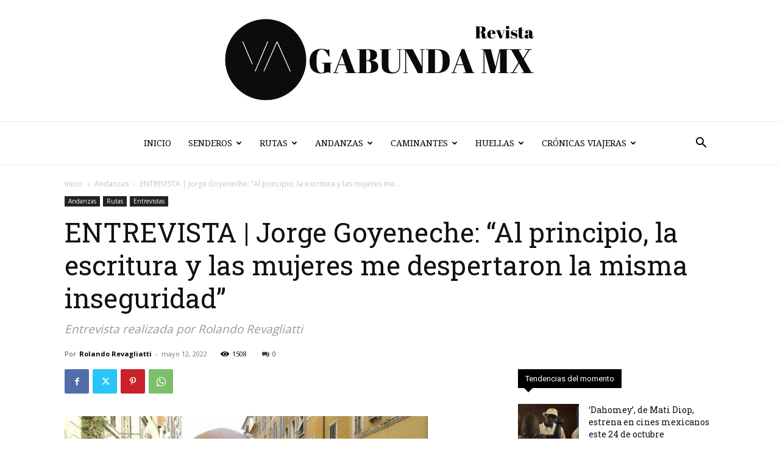

--- FILE ---
content_type: text/html; charset=UTF-8
request_url: https://www.vagabunda.mx/jorge-goyeneche-al-principio-la-escritura-y-las-mujeres-me-despertaron-la-misma-inseguridad/
body_size: 87646
content:
<!doctype html >
<!--[if IE 8]>    <html class="ie8" lang="en"> <![endif]-->
<!--[if IE 9]>    <html class="ie9" lang="en"> <![endif]-->
<!--[if gt IE 8]><!--> <html lang="es"> <!--<![endif]-->
<head>
    <title>ENTREVISTA | Jorge Goyeneche: “Al principio, la escritura y las mujeres me despertaron la misma inseguridad” - Vagabunda Mx</title>
    <meta charset="UTF-8" />
    <meta name="viewport" content="width=device-width, initial-scale=1.0">
    <link rel="pingback" href="https://www.vagabunda.mx/xmlrpc.php" />
    <meta name='robots' content='index, follow, max-image-preview:large, max-snippet:-1, max-video-preview:-1' />
<link rel="icon" type="image/png" href="https://www.vagabunda.mx/wp-content/uploads/2021/01/output_1602120579334-scaled.jpg"><link rel="apple-touch-icon" sizes="76x76" href="http://www.vagabunda.mx/wp-content/uploads/2018/02/vagabunda-300x300.jpg"/><link rel="apple-touch-icon" sizes="120x120" href="http://www.vagabunda.mx/wp-content/uploads/2018/02/vagabunda-300x300.jpg"/><link rel="apple-touch-icon" sizes="152x152" href="http://www.vagabunda.mx/wp-content/uploads/2018/02/vagabunda-300x300.jpg"/><link rel="apple-touch-icon" sizes="114x114" href="http://www.vagabunda.mx/wp-content/uploads/2018/02/vagabunda-300x300.jpg"/><link rel="apple-touch-icon" sizes="144x144" href="http://www.vagabunda.mx/wp-content/uploads/2018/02/vagabunda-300x300.jpg"/>
	<!-- This site is optimized with the Yoast SEO plugin v21.6 - https://yoast.com/wordpress/plugins/seo/ -->
	<meta name="description" content="Entrevista al escritor argentino Jorge Goyeneche (1952), a cargo de Rolando Revagliatti. Seguro la disfrutarán." />
	<link rel="canonical" href="https://www.vagabunda.mx/jorge-goyeneche-al-principio-la-escritura-y-las-mujeres-me-despertaron-la-misma-inseguridad/" />
	<meta property="og:locale" content="es_ES" />
	<meta property="og:type" content="article" />
	<meta property="og:title" content="ENTREVISTA | Jorge Goyeneche: “Al principio, la escritura y las mujeres me despertaron la misma inseguridad” - Vagabunda Mx" />
	<meta property="og:description" content="Entrevista al escritor argentino Jorge Goyeneche (1952), a cargo de Rolando Revagliatti. Seguro la disfrutarán." />
	<meta property="og:url" content="https://www.vagabunda.mx/jorge-goyeneche-al-principio-la-escritura-y-las-mujeres-me-despertaron-la-misma-inseguridad/" />
	<meta property="og:site_name" content="Vagabunda Mx" />
	<meta property="article:publisher" content="https://www.facebook.com/revistavagabunda.mx/" />
	<meta property="article:published_time" content="2022-05-12T15:21:06+00:00" />
	<meta property="article:modified_time" content="2022-11-23T01:16:55+00:00" />
	<meta property="og:image" content="https://www.vagabunda.mx/wp-content/uploads/2022/05/Jorge-Goyeneche-29-en-Roma-Italia-2017-e1652368973806.jpeg" />
	<meta property="og:image:width" content="596" />
	<meta property="og:image:height" content="408" />
	<meta property="og:image:type" content="image/jpeg" />
	<meta name="author" content="Rolando Revagliatti" />
	<meta name="twitter:card" content="summary_large_image" />
	<meta name="twitter:creator" content="@vagabunda_mx1" />
	<meta name="twitter:site" content="@vagabunda_mx1" />
	<script type="application/ld+json" class="yoast-schema-graph">{"@context":"https://schema.org","@graph":[{"@type":"WebPage","@id":"https://www.vagabunda.mx/jorge-goyeneche-al-principio-la-escritura-y-las-mujeres-me-despertaron-la-misma-inseguridad/","url":"https://www.vagabunda.mx/jorge-goyeneche-al-principio-la-escritura-y-las-mujeres-me-despertaron-la-misma-inseguridad/","name":"ENTREVISTA | Jorge Goyeneche: “Al principio, la escritura y las mujeres me despertaron la misma inseguridad” - Vagabunda Mx","isPartOf":{"@id":"https://www.vagabunda.mx/#website"},"primaryImageOfPage":{"@id":"https://www.vagabunda.mx/jorge-goyeneche-al-principio-la-escritura-y-las-mujeres-me-despertaron-la-misma-inseguridad/#primaryimage"},"image":{"@id":"https://www.vagabunda.mx/jorge-goyeneche-al-principio-la-escritura-y-las-mujeres-me-despertaron-la-misma-inseguridad/#primaryimage"},"thumbnailUrl":"https://www.vagabunda.mx/wp-content/uploads/2022/05/Jorge-Goyeneche-29-en-Roma-Italia-2017-e1652368973806.jpeg","datePublished":"2022-05-12T15:21:06+00:00","dateModified":"2022-11-23T01:16:55+00:00","author":{"@id":"https://www.vagabunda.mx/#/schema/person/9612cc7bafa7d28d7cfcc67ee5c7f5b6"},"description":"Entrevista al escritor argentino Jorge Goyeneche (1952), a cargo de Rolando Revagliatti. Seguro la disfrutarán.","breadcrumb":{"@id":"https://www.vagabunda.mx/jorge-goyeneche-al-principio-la-escritura-y-las-mujeres-me-despertaron-la-misma-inseguridad/#breadcrumb"},"inLanguage":"es","potentialAction":[{"@type":"ReadAction","target":["https://www.vagabunda.mx/jorge-goyeneche-al-principio-la-escritura-y-las-mujeres-me-despertaron-la-misma-inseguridad/"]}]},{"@type":"ImageObject","inLanguage":"es","@id":"https://www.vagabunda.mx/jorge-goyeneche-al-principio-la-escritura-y-las-mujeres-me-despertaron-la-misma-inseguridad/#primaryimage","url":"https://www.vagabunda.mx/wp-content/uploads/2022/05/Jorge-Goyeneche-29-en-Roma-Italia-2017-e1652368973806.jpeg","contentUrl":"https://www.vagabunda.mx/wp-content/uploads/2022/05/Jorge-Goyeneche-29-en-Roma-Italia-2017-e1652368973806.jpeg","width":596,"height":408,"caption":"Jorge Goyeneche, en Roma (2017). Imagen obtenida de Sur y Sur"},{"@type":"BreadcrumbList","@id":"https://www.vagabunda.mx/jorge-goyeneche-al-principio-la-escritura-y-las-mujeres-me-despertaron-la-misma-inseguridad/#breadcrumb","itemListElement":[{"@type":"ListItem","position":1,"name":"Portada","item":"https://www.vagabunda.mx/"},{"@type":"ListItem","position":2,"name":"ENTREVISTA | Jorge Goyeneche: “Al principio, la escritura y las mujeres me despertaron la misma inseguridad”"}]},{"@type":"WebSite","@id":"https://www.vagabunda.mx/#website","url":"https://www.vagabunda.mx/","name":"Vagabunda Mx","description":"Un espacio donde ficción, análisis, historia e imagen se conjugan","potentialAction":[{"@type":"SearchAction","target":{"@type":"EntryPoint","urlTemplate":"https://www.vagabunda.mx/?s={search_term_string}"},"query-input":"required name=search_term_string"}],"inLanguage":"es"},{"@type":"Person","@id":"https://www.vagabunda.mx/#/schema/person/9612cc7bafa7d28d7cfcc67ee5c7f5b6","name":"Rolando Revagliatti","image":{"@type":"ImageObject","inLanguage":"es","@id":"https://www.vagabunda.mx/#/schema/person/image/","url":"https://www.vagabunda.mx/wp-content/uploads/2023/11/34-Rolando-Revagliatti-en-2023-150x150.jpg","contentUrl":"https://www.vagabunda.mx/wp-content/uploads/2023/11/34-Rolando-Revagliatti-en-2023-150x150.jpg","caption":"Rolando Revagliatti"},"description":"nació el 14 de abril de 1945 en Buenos Aires, ciudad en la que reside. Publicó en soporte papel un volumen que reúne su dramaturgia, dos con cuentos, relatos y microficciones y diecinueve poemarios. En ediciones digitales se hallan los seis tomos de su libro “Documentales. Entrevistas a escritores argentinos”, conformados por 159 entrevistas por él realizadas. Todos sus libros cuentan con ediciones electrónicas disponibles en http://www.revagliatti.com","sameAs":["http://www.revagliatti.com"],"url":"https://www.vagabunda.mx/author/rolando-revag/"}]}</script>
	<!-- / Yoast SEO plugin. -->


<link rel='dns-prefetch' href='//www.vagabunda.mx' />
<link rel='dns-prefetch' href='//fonts.googleapis.com' />
<link rel="alternate" type="application/rss+xml" title="Vagabunda Mx &raquo; Feed" href="https://www.vagabunda.mx/feed/" />
<link rel="alternate" type="application/rss+xml" title="Vagabunda Mx &raquo; Feed de los comentarios" href="https://www.vagabunda.mx/comments/feed/" />
		<!-- This site uses the Google Analytics by MonsterInsights plugin v9.11.1 - Using Analytics tracking - https://www.monsterinsights.com/ -->
							<script src="//www.googletagmanager.com/gtag/js?id=G-FDDTZY2CTH"  data-cfasync="false" data-wpfc-render="false" type="text/javascript" async></script>
			<script data-cfasync="false" data-wpfc-render="false" type="text/javascript">
				var mi_version = '9.11.1';
				var mi_track_user = true;
				var mi_no_track_reason = '';
								var MonsterInsightsDefaultLocations = {"page_location":"https:\/\/www.vagabunda.mx\/jorge-goyeneche-al-principio-la-escritura-y-las-mujeres-me-despertaron-la-misma-inseguridad\/"};
								if ( typeof MonsterInsightsPrivacyGuardFilter === 'function' ) {
					var MonsterInsightsLocations = (typeof MonsterInsightsExcludeQuery === 'object') ? MonsterInsightsPrivacyGuardFilter( MonsterInsightsExcludeQuery ) : MonsterInsightsPrivacyGuardFilter( MonsterInsightsDefaultLocations );
				} else {
					var MonsterInsightsLocations = (typeof MonsterInsightsExcludeQuery === 'object') ? MonsterInsightsExcludeQuery : MonsterInsightsDefaultLocations;
				}

								var disableStrs = [
										'ga-disable-G-FDDTZY2CTH',
									];

				/* Function to detect opted out users */
				function __gtagTrackerIsOptedOut() {
					for (var index = 0; index < disableStrs.length; index++) {
						if (document.cookie.indexOf(disableStrs[index] + '=true') > -1) {
							return true;
						}
					}

					return false;
				}

				/* Disable tracking if the opt-out cookie exists. */
				if (__gtagTrackerIsOptedOut()) {
					for (var index = 0; index < disableStrs.length; index++) {
						window[disableStrs[index]] = true;
					}
				}

				/* Opt-out function */
				function __gtagTrackerOptout() {
					for (var index = 0; index < disableStrs.length; index++) {
						document.cookie = disableStrs[index] + '=true; expires=Thu, 31 Dec 2099 23:59:59 UTC; path=/';
						window[disableStrs[index]] = true;
					}
				}

				if ('undefined' === typeof gaOptout) {
					function gaOptout() {
						__gtagTrackerOptout();
					}
				}
								window.dataLayer = window.dataLayer || [];

				window.MonsterInsightsDualTracker = {
					helpers: {},
					trackers: {},
				};
				if (mi_track_user) {
					function __gtagDataLayer() {
						dataLayer.push(arguments);
					}

					function __gtagTracker(type, name, parameters) {
						if (!parameters) {
							parameters = {};
						}

						if (parameters.send_to) {
							__gtagDataLayer.apply(null, arguments);
							return;
						}

						if (type === 'event') {
														parameters.send_to = monsterinsights_frontend.v4_id;
							var hookName = name;
							if (typeof parameters['event_category'] !== 'undefined') {
								hookName = parameters['event_category'] + ':' + name;
							}

							if (typeof MonsterInsightsDualTracker.trackers[hookName] !== 'undefined') {
								MonsterInsightsDualTracker.trackers[hookName](parameters);
							} else {
								__gtagDataLayer('event', name, parameters);
							}
							
						} else {
							__gtagDataLayer.apply(null, arguments);
						}
					}

					__gtagTracker('js', new Date());
					__gtagTracker('set', {
						'developer_id.dZGIzZG': true,
											});
					if ( MonsterInsightsLocations.page_location ) {
						__gtagTracker('set', MonsterInsightsLocations);
					}
										__gtagTracker('config', 'G-FDDTZY2CTH', {"forceSSL":"true"} );
										window.gtag = __gtagTracker;										(function () {
						/* https://developers.google.com/analytics/devguides/collection/analyticsjs/ */
						/* ga and __gaTracker compatibility shim. */
						var noopfn = function () {
							return null;
						};
						var newtracker = function () {
							return new Tracker();
						};
						var Tracker = function () {
							return null;
						};
						var p = Tracker.prototype;
						p.get = noopfn;
						p.set = noopfn;
						p.send = function () {
							var args = Array.prototype.slice.call(arguments);
							args.unshift('send');
							__gaTracker.apply(null, args);
						};
						var __gaTracker = function () {
							var len = arguments.length;
							if (len === 0) {
								return;
							}
							var f = arguments[len - 1];
							if (typeof f !== 'object' || f === null || typeof f.hitCallback !== 'function') {
								if ('send' === arguments[0]) {
									var hitConverted, hitObject = false, action;
									if ('event' === arguments[1]) {
										if ('undefined' !== typeof arguments[3]) {
											hitObject = {
												'eventAction': arguments[3],
												'eventCategory': arguments[2],
												'eventLabel': arguments[4],
												'value': arguments[5] ? arguments[5] : 1,
											}
										}
									}
									if ('pageview' === arguments[1]) {
										if ('undefined' !== typeof arguments[2]) {
											hitObject = {
												'eventAction': 'page_view',
												'page_path': arguments[2],
											}
										}
									}
									if (typeof arguments[2] === 'object') {
										hitObject = arguments[2];
									}
									if (typeof arguments[5] === 'object') {
										Object.assign(hitObject, arguments[5]);
									}
									if ('undefined' !== typeof arguments[1].hitType) {
										hitObject = arguments[1];
										if ('pageview' === hitObject.hitType) {
											hitObject.eventAction = 'page_view';
										}
									}
									if (hitObject) {
										action = 'timing' === arguments[1].hitType ? 'timing_complete' : hitObject.eventAction;
										hitConverted = mapArgs(hitObject);
										__gtagTracker('event', action, hitConverted);
									}
								}
								return;
							}

							function mapArgs(args) {
								var arg, hit = {};
								var gaMap = {
									'eventCategory': 'event_category',
									'eventAction': 'event_action',
									'eventLabel': 'event_label',
									'eventValue': 'event_value',
									'nonInteraction': 'non_interaction',
									'timingCategory': 'event_category',
									'timingVar': 'name',
									'timingValue': 'value',
									'timingLabel': 'event_label',
									'page': 'page_path',
									'location': 'page_location',
									'title': 'page_title',
									'referrer' : 'page_referrer',
								};
								for (arg in args) {
																		if (!(!args.hasOwnProperty(arg) || !gaMap.hasOwnProperty(arg))) {
										hit[gaMap[arg]] = args[arg];
									} else {
										hit[arg] = args[arg];
									}
								}
								return hit;
							}

							try {
								f.hitCallback();
							} catch (ex) {
							}
						};
						__gaTracker.create = newtracker;
						__gaTracker.getByName = newtracker;
						__gaTracker.getAll = function () {
							return [];
						};
						__gaTracker.remove = noopfn;
						__gaTracker.loaded = true;
						window['__gaTracker'] = __gaTracker;
					})();
									} else {
										console.log("");
					(function () {
						function __gtagTracker() {
							return null;
						}

						window['__gtagTracker'] = __gtagTracker;
						window['gtag'] = __gtagTracker;
					})();
									}
			</script>
							<!-- / Google Analytics by MonsterInsights -->
		<script type="text/javascript">
/* <![CDATA[ */
window._wpemojiSettings = {"baseUrl":"https:\/\/s.w.org\/images\/core\/emoji\/14.0.0\/72x72\/","ext":".png","svgUrl":"https:\/\/s.w.org\/images\/core\/emoji\/14.0.0\/svg\/","svgExt":".svg","source":{"concatemoji":"https:\/\/www.vagabunda.mx\/wp-includes\/js\/wp-emoji-release.min.js?ver=6.4.7"}};
/*! This file is auto-generated */
!function(i,n){var o,s,e;function c(e){try{var t={supportTests:e,timestamp:(new Date).valueOf()};sessionStorage.setItem(o,JSON.stringify(t))}catch(e){}}function p(e,t,n){e.clearRect(0,0,e.canvas.width,e.canvas.height),e.fillText(t,0,0);var t=new Uint32Array(e.getImageData(0,0,e.canvas.width,e.canvas.height).data),r=(e.clearRect(0,0,e.canvas.width,e.canvas.height),e.fillText(n,0,0),new Uint32Array(e.getImageData(0,0,e.canvas.width,e.canvas.height).data));return t.every(function(e,t){return e===r[t]})}function u(e,t,n){switch(t){case"flag":return n(e,"\ud83c\udff3\ufe0f\u200d\u26a7\ufe0f","\ud83c\udff3\ufe0f\u200b\u26a7\ufe0f")?!1:!n(e,"\ud83c\uddfa\ud83c\uddf3","\ud83c\uddfa\u200b\ud83c\uddf3")&&!n(e,"\ud83c\udff4\udb40\udc67\udb40\udc62\udb40\udc65\udb40\udc6e\udb40\udc67\udb40\udc7f","\ud83c\udff4\u200b\udb40\udc67\u200b\udb40\udc62\u200b\udb40\udc65\u200b\udb40\udc6e\u200b\udb40\udc67\u200b\udb40\udc7f");case"emoji":return!n(e,"\ud83e\udef1\ud83c\udffb\u200d\ud83e\udef2\ud83c\udfff","\ud83e\udef1\ud83c\udffb\u200b\ud83e\udef2\ud83c\udfff")}return!1}function f(e,t,n){var r="undefined"!=typeof WorkerGlobalScope&&self instanceof WorkerGlobalScope?new OffscreenCanvas(300,150):i.createElement("canvas"),a=r.getContext("2d",{willReadFrequently:!0}),o=(a.textBaseline="top",a.font="600 32px Arial",{});return e.forEach(function(e){o[e]=t(a,e,n)}),o}function t(e){var t=i.createElement("script");t.src=e,t.defer=!0,i.head.appendChild(t)}"undefined"!=typeof Promise&&(o="wpEmojiSettingsSupports",s=["flag","emoji"],n.supports={everything:!0,everythingExceptFlag:!0},e=new Promise(function(e){i.addEventListener("DOMContentLoaded",e,{once:!0})}),new Promise(function(t){var n=function(){try{var e=JSON.parse(sessionStorage.getItem(o));if("object"==typeof e&&"number"==typeof e.timestamp&&(new Date).valueOf()<e.timestamp+604800&&"object"==typeof e.supportTests)return e.supportTests}catch(e){}return null}();if(!n){if("undefined"!=typeof Worker&&"undefined"!=typeof OffscreenCanvas&&"undefined"!=typeof URL&&URL.createObjectURL&&"undefined"!=typeof Blob)try{var e="postMessage("+f.toString()+"("+[JSON.stringify(s),u.toString(),p.toString()].join(",")+"));",r=new Blob([e],{type:"text/javascript"}),a=new Worker(URL.createObjectURL(r),{name:"wpTestEmojiSupports"});return void(a.onmessage=function(e){c(n=e.data),a.terminate(),t(n)})}catch(e){}c(n=f(s,u,p))}t(n)}).then(function(e){for(var t in e)n.supports[t]=e[t],n.supports.everything=n.supports.everything&&n.supports[t],"flag"!==t&&(n.supports.everythingExceptFlag=n.supports.everythingExceptFlag&&n.supports[t]);n.supports.everythingExceptFlag=n.supports.everythingExceptFlag&&!n.supports.flag,n.DOMReady=!1,n.readyCallback=function(){n.DOMReady=!0}}).then(function(){return e}).then(function(){var e;n.supports.everything||(n.readyCallback(),(e=n.source||{}).concatemoji?t(e.concatemoji):e.wpemoji&&e.twemoji&&(t(e.twemoji),t(e.wpemoji)))}))}((window,document),window._wpemojiSettings);
/* ]]> */
</script>
<style id='wp-emoji-styles-inline-css' type='text/css'>

	img.wp-smiley, img.emoji {
		display: inline !important;
		border: none !important;
		box-shadow: none !important;
		height: 1em !important;
		width: 1em !important;
		margin: 0 0.07em !important;
		vertical-align: -0.1em !important;
		background: none !important;
		padding: 0 !important;
	}
</style>
<link rel='stylesheet' id='wp-block-library-css' href='https://www.vagabunda.mx/wp-includes/css/dist/block-library/style.min.css?ver=6.4.7' type='text/css' media='all' />
<style id='classic-theme-styles-inline-css' type='text/css'>
/*! This file is auto-generated */
.wp-block-button__link{color:#fff;background-color:#32373c;border-radius:9999px;box-shadow:none;text-decoration:none;padding:calc(.667em + 2px) calc(1.333em + 2px);font-size:1.125em}.wp-block-file__button{background:#32373c;color:#fff;text-decoration:none}
</style>
<style id='global-styles-inline-css' type='text/css'>
body{--wp--preset--color--black: #000000;--wp--preset--color--cyan-bluish-gray: #abb8c3;--wp--preset--color--white: #ffffff;--wp--preset--color--pale-pink: #f78da7;--wp--preset--color--vivid-red: #cf2e2e;--wp--preset--color--luminous-vivid-orange: #ff6900;--wp--preset--color--luminous-vivid-amber: #fcb900;--wp--preset--color--light-green-cyan: #7bdcb5;--wp--preset--color--vivid-green-cyan: #00d084;--wp--preset--color--pale-cyan-blue: #8ed1fc;--wp--preset--color--vivid-cyan-blue: #0693e3;--wp--preset--color--vivid-purple: #9b51e0;--wp--preset--gradient--vivid-cyan-blue-to-vivid-purple: linear-gradient(135deg,rgba(6,147,227,1) 0%,rgb(155,81,224) 100%);--wp--preset--gradient--light-green-cyan-to-vivid-green-cyan: linear-gradient(135deg,rgb(122,220,180) 0%,rgb(0,208,130) 100%);--wp--preset--gradient--luminous-vivid-amber-to-luminous-vivid-orange: linear-gradient(135deg,rgba(252,185,0,1) 0%,rgba(255,105,0,1) 100%);--wp--preset--gradient--luminous-vivid-orange-to-vivid-red: linear-gradient(135deg,rgba(255,105,0,1) 0%,rgb(207,46,46) 100%);--wp--preset--gradient--very-light-gray-to-cyan-bluish-gray: linear-gradient(135deg,rgb(238,238,238) 0%,rgb(169,184,195) 100%);--wp--preset--gradient--cool-to-warm-spectrum: linear-gradient(135deg,rgb(74,234,220) 0%,rgb(151,120,209) 20%,rgb(207,42,186) 40%,rgb(238,44,130) 60%,rgb(251,105,98) 80%,rgb(254,248,76) 100%);--wp--preset--gradient--blush-light-purple: linear-gradient(135deg,rgb(255,206,236) 0%,rgb(152,150,240) 100%);--wp--preset--gradient--blush-bordeaux: linear-gradient(135deg,rgb(254,205,165) 0%,rgb(254,45,45) 50%,rgb(107,0,62) 100%);--wp--preset--gradient--luminous-dusk: linear-gradient(135deg,rgb(255,203,112) 0%,rgb(199,81,192) 50%,rgb(65,88,208) 100%);--wp--preset--gradient--pale-ocean: linear-gradient(135deg,rgb(255,245,203) 0%,rgb(182,227,212) 50%,rgb(51,167,181) 100%);--wp--preset--gradient--electric-grass: linear-gradient(135deg,rgb(202,248,128) 0%,rgb(113,206,126) 100%);--wp--preset--gradient--midnight: linear-gradient(135deg,rgb(2,3,129) 0%,rgb(40,116,252) 100%);--wp--preset--font-size--small: 11px;--wp--preset--font-size--medium: 20px;--wp--preset--font-size--large: 32px;--wp--preset--font-size--x-large: 42px;--wp--preset--font-size--regular: 15px;--wp--preset--font-size--larger: 50px;--wp--preset--spacing--20: 0.44rem;--wp--preset--spacing--30: 0.67rem;--wp--preset--spacing--40: 1rem;--wp--preset--spacing--50: 1.5rem;--wp--preset--spacing--60: 2.25rem;--wp--preset--spacing--70: 3.38rem;--wp--preset--spacing--80: 5.06rem;--wp--preset--shadow--natural: 6px 6px 9px rgba(0, 0, 0, 0.2);--wp--preset--shadow--deep: 12px 12px 50px rgba(0, 0, 0, 0.4);--wp--preset--shadow--sharp: 6px 6px 0px rgba(0, 0, 0, 0.2);--wp--preset--shadow--outlined: 6px 6px 0px -3px rgba(255, 255, 255, 1), 6px 6px rgba(0, 0, 0, 1);--wp--preset--shadow--crisp: 6px 6px 0px rgba(0, 0, 0, 1);}:where(.is-layout-flex){gap: 0.5em;}:where(.is-layout-grid){gap: 0.5em;}body .is-layout-flow > .alignleft{float: left;margin-inline-start: 0;margin-inline-end: 2em;}body .is-layout-flow > .alignright{float: right;margin-inline-start: 2em;margin-inline-end: 0;}body .is-layout-flow > .aligncenter{margin-left: auto !important;margin-right: auto !important;}body .is-layout-constrained > .alignleft{float: left;margin-inline-start: 0;margin-inline-end: 2em;}body .is-layout-constrained > .alignright{float: right;margin-inline-start: 2em;margin-inline-end: 0;}body .is-layout-constrained > .aligncenter{margin-left: auto !important;margin-right: auto !important;}body .is-layout-constrained > :where(:not(.alignleft):not(.alignright):not(.alignfull)){max-width: var(--wp--style--global--content-size);margin-left: auto !important;margin-right: auto !important;}body .is-layout-constrained > .alignwide{max-width: var(--wp--style--global--wide-size);}body .is-layout-flex{display: flex;}body .is-layout-flex{flex-wrap: wrap;align-items: center;}body .is-layout-flex > *{margin: 0;}body .is-layout-grid{display: grid;}body .is-layout-grid > *{margin: 0;}:where(.wp-block-columns.is-layout-flex){gap: 2em;}:where(.wp-block-columns.is-layout-grid){gap: 2em;}:where(.wp-block-post-template.is-layout-flex){gap: 1.25em;}:where(.wp-block-post-template.is-layout-grid){gap: 1.25em;}.has-black-color{color: var(--wp--preset--color--black) !important;}.has-cyan-bluish-gray-color{color: var(--wp--preset--color--cyan-bluish-gray) !important;}.has-white-color{color: var(--wp--preset--color--white) !important;}.has-pale-pink-color{color: var(--wp--preset--color--pale-pink) !important;}.has-vivid-red-color{color: var(--wp--preset--color--vivid-red) !important;}.has-luminous-vivid-orange-color{color: var(--wp--preset--color--luminous-vivid-orange) !important;}.has-luminous-vivid-amber-color{color: var(--wp--preset--color--luminous-vivid-amber) !important;}.has-light-green-cyan-color{color: var(--wp--preset--color--light-green-cyan) !important;}.has-vivid-green-cyan-color{color: var(--wp--preset--color--vivid-green-cyan) !important;}.has-pale-cyan-blue-color{color: var(--wp--preset--color--pale-cyan-blue) !important;}.has-vivid-cyan-blue-color{color: var(--wp--preset--color--vivid-cyan-blue) !important;}.has-vivid-purple-color{color: var(--wp--preset--color--vivid-purple) !important;}.has-black-background-color{background-color: var(--wp--preset--color--black) !important;}.has-cyan-bluish-gray-background-color{background-color: var(--wp--preset--color--cyan-bluish-gray) !important;}.has-white-background-color{background-color: var(--wp--preset--color--white) !important;}.has-pale-pink-background-color{background-color: var(--wp--preset--color--pale-pink) !important;}.has-vivid-red-background-color{background-color: var(--wp--preset--color--vivid-red) !important;}.has-luminous-vivid-orange-background-color{background-color: var(--wp--preset--color--luminous-vivid-orange) !important;}.has-luminous-vivid-amber-background-color{background-color: var(--wp--preset--color--luminous-vivid-amber) !important;}.has-light-green-cyan-background-color{background-color: var(--wp--preset--color--light-green-cyan) !important;}.has-vivid-green-cyan-background-color{background-color: var(--wp--preset--color--vivid-green-cyan) !important;}.has-pale-cyan-blue-background-color{background-color: var(--wp--preset--color--pale-cyan-blue) !important;}.has-vivid-cyan-blue-background-color{background-color: var(--wp--preset--color--vivid-cyan-blue) !important;}.has-vivid-purple-background-color{background-color: var(--wp--preset--color--vivid-purple) !important;}.has-black-border-color{border-color: var(--wp--preset--color--black) !important;}.has-cyan-bluish-gray-border-color{border-color: var(--wp--preset--color--cyan-bluish-gray) !important;}.has-white-border-color{border-color: var(--wp--preset--color--white) !important;}.has-pale-pink-border-color{border-color: var(--wp--preset--color--pale-pink) !important;}.has-vivid-red-border-color{border-color: var(--wp--preset--color--vivid-red) !important;}.has-luminous-vivid-orange-border-color{border-color: var(--wp--preset--color--luminous-vivid-orange) !important;}.has-luminous-vivid-amber-border-color{border-color: var(--wp--preset--color--luminous-vivid-amber) !important;}.has-light-green-cyan-border-color{border-color: var(--wp--preset--color--light-green-cyan) !important;}.has-vivid-green-cyan-border-color{border-color: var(--wp--preset--color--vivid-green-cyan) !important;}.has-pale-cyan-blue-border-color{border-color: var(--wp--preset--color--pale-cyan-blue) !important;}.has-vivid-cyan-blue-border-color{border-color: var(--wp--preset--color--vivid-cyan-blue) !important;}.has-vivid-purple-border-color{border-color: var(--wp--preset--color--vivid-purple) !important;}.has-vivid-cyan-blue-to-vivid-purple-gradient-background{background: var(--wp--preset--gradient--vivid-cyan-blue-to-vivid-purple) !important;}.has-light-green-cyan-to-vivid-green-cyan-gradient-background{background: var(--wp--preset--gradient--light-green-cyan-to-vivid-green-cyan) !important;}.has-luminous-vivid-amber-to-luminous-vivid-orange-gradient-background{background: var(--wp--preset--gradient--luminous-vivid-amber-to-luminous-vivid-orange) !important;}.has-luminous-vivid-orange-to-vivid-red-gradient-background{background: var(--wp--preset--gradient--luminous-vivid-orange-to-vivid-red) !important;}.has-very-light-gray-to-cyan-bluish-gray-gradient-background{background: var(--wp--preset--gradient--very-light-gray-to-cyan-bluish-gray) !important;}.has-cool-to-warm-spectrum-gradient-background{background: var(--wp--preset--gradient--cool-to-warm-spectrum) !important;}.has-blush-light-purple-gradient-background{background: var(--wp--preset--gradient--blush-light-purple) !important;}.has-blush-bordeaux-gradient-background{background: var(--wp--preset--gradient--blush-bordeaux) !important;}.has-luminous-dusk-gradient-background{background: var(--wp--preset--gradient--luminous-dusk) !important;}.has-pale-ocean-gradient-background{background: var(--wp--preset--gradient--pale-ocean) !important;}.has-electric-grass-gradient-background{background: var(--wp--preset--gradient--electric-grass) !important;}.has-midnight-gradient-background{background: var(--wp--preset--gradient--midnight) !important;}.has-small-font-size{font-size: var(--wp--preset--font-size--small) !important;}.has-medium-font-size{font-size: var(--wp--preset--font-size--medium) !important;}.has-large-font-size{font-size: var(--wp--preset--font-size--large) !important;}.has-x-large-font-size{font-size: var(--wp--preset--font-size--x-large) !important;}
.wp-block-navigation a:where(:not(.wp-element-button)){color: inherit;}
:where(.wp-block-post-template.is-layout-flex){gap: 1.25em;}:where(.wp-block-post-template.is-layout-grid){gap: 1.25em;}
:where(.wp-block-columns.is-layout-flex){gap: 2em;}:where(.wp-block-columns.is-layout-grid){gap: 2em;}
.wp-block-pullquote{font-size: 1.5em;line-height: 1.6;}
</style>
<link rel='stylesheet' id='ppress-frontend-css' href='https://www.vagabunda.mx/wp-content/plugins/wp-user-avatar/assets/css/frontend.min.css?ver=4.16.8' type='text/css' media='all' />
<link rel='stylesheet' id='ppress-flatpickr-css' href='https://www.vagabunda.mx/wp-content/plugins/wp-user-avatar/assets/flatpickr/flatpickr.min.css?ver=4.16.8' type='text/css' media='all' />
<link rel='stylesheet' id='ppress-select2-css' href='https://www.vagabunda.mx/wp-content/plugins/wp-user-avatar/assets/select2/select2.min.css?ver=6.4.7' type='text/css' media='all' />
<link rel='stylesheet' id='td-plugin-newsletter-css' href='https://www.vagabunda.mx/wp-content/plugins/td-newsletter/style.css?ver=12.6.2' type='text/css' media='all' />
<link rel='stylesheet' id='td-plugin-multi-purpose-css' href='https://www.vagabunda.mx/wp-content/plugins/td-composer/td-multi-purpose/style.css?ver=3833ae26cf1f9d406448012ce1734aa1' type='text/css' media='all' />
<link rel='stylesheet' id='google-fonts-style-css' href='https://fonts.googleapis.com/css?family=Droid+Serif%3A400%7CRoboto+Slab%3A400%7COpen+Sans%3A400%2C600%2C700%7CRoboto%3A400%2C500%2C700&#038;display=swap&#038;ver=12.6.2' type='text/css' media='all' />
<link rel='stylesheet' id='td-theme-css' href='https://www.vagabunda.mx/wp-content/themes/Newspaper/style.css?ver=12.6.2' type='text/css' media='all' />
<style id='td-theme-inline-css' type='text/css'>@media (max-width:767px){.td-header-desktop-wrap{display:none}}@media (min-width:767px){.td-header-mobile-wrap{display:none}}</style>
<link rel='stylesheet' id='js_composer_front-css' href='https://www.vagabunda.mx/wp-content/plugins/js_composer/assets/css/js_composer.min.css?ver=7.1' type='text/css' media='all' />
<link rel='stylesheet' id='td-legacy-framework-front-style-css' href='https://www.vagabunda.mx/wp-content/plugins/td-composer/legacy/Newspaper/assets/css/td_legacy_main.css?ver=3833ae26cf1f9d406448012ce1734aa1' type='text/css' media='all' />
<link rel='stylesheet' id='td-standard-pack-framework-front-style-css' href='https://www.vagabunda.mx/wp-content/plugins/td-standard-pack/Newspaper/assets/css/td_standard_pack_main.css?ver=9c79b36358200da4c4662c5aa9454675' type='text/css' media='all' />
<link rel='stylesheet' id='td-theme-demo-style-css' href='https://www.vagabunda.mx/wp-content/plugins/td-composer/legacy/Newspaper/includes/demos/book_club/demo_style.css?ver=12.6.2' type='text/css' media='all' />
<link rel='stylesheet' id='tdb_style_cloud_templates_front-css' href='https://www.vagabunda.mx/wp-content/plugins/td-cloud-library/assets/css/tdb_main.css?ver=34c58173fa732974ccb0ca4df5ede162' type='text/css' media='all' />
<script type="text/javascript" src="https://www.vagabunda.mx/wp-content/plugins/google-analytics-for-wordpress/assets/js/frontend-gtag.min.js?ver=9.11.1" id="monsterinsights-frontend-script-js" async="async" data-wp-strategy="async"></script>
<script data-cfasync="false" data-wpfc-render="false" type="text/javascript" id='monsterinsights-frontend-script-js-extra'>/* <![CDATA[ */
var monsterinsights_frontend = {"js_events_tracking":"true","download_extensions":"doc,pdf,ppt,zip,xls,docx,pptx,xlsx","inbound_paths":"[]","home_url":"https:\/\/www.vagabunda.mx","hash_tracking":"false","v4_id":"G-FDDTZY2CTH"};/* ]]> */
</script>
<script type="text/javascript" src="https://www.vagabunda.mx/wp-includes/js/jquery/jquery.min.js?ver=3.7.1" id="jquery-core-js"></script>
<script type="text/javascript" src="https://www.vagabunda.mx/wp-includes/js/jquery/jquery-migrate.min.js?ver=3.4.1" id="jquery-migrate-js"></script>
<script type="text/javascript" src="https://www.vagabunda.mx/wp-content/plugins/revslider/public/assets/js/rbtools.min.js?ver=6.6.18" async id="tp-tools-js"></script>
<script type="text/javascript" src="https://www.vagabunda.mx/wp-content/plugins/revslider/public/assets/js/rs6.min.js?ver=6.6.18" async id="revmin-js"></script>
<script type="text/javascript" src="https://www.vagabunda.mx/wp-content/plugins/wp-user-avatar/assets/flatpickr/flatpickr.min.js?ver=4.16.8" id="ppress-flatpickr-js"></script>
<script type="text/javascript" src="https://www.vagabunda.mx/wp-content/plugins/wp-user-avatar/assets/select2/select2.min.js?ver=4.16.8" id="ppress-select2-js"></script>
<script></script><link rel="https://api.w.org/" href="https://www.vagabunda.mx/wp-json/" /><link rel="alternate" type="application/json" href="https://www.vagabunda.mx/wp-json/wp/v2/posts/12871" /><link rel="EditURI" type="application/rsd+xml" title="RSD" href="https://www.vagabunda.mx/xmlrpc.php?rsd" />
<meta name="generator" content="WordPress 6.4.7" />
<link rel='shortlink' href='https://www.vagabunda.mx/?p=12871' />
<link rel="alternate" type="application/json+oembed" href="https://www.vagabunda.mx/wp-json/oembed/1.0/embed?url=https%3A%2F%2Fwww.vagabunda.mx%2Fjorge-goyeneche-al-principio-la-escritura-y-las-mujeres-me-despertaron-la-misma-inseguridad%2F" />
<link rel="alternate" type="text/xml+oembed" href="https://www.vagabunda.mx/wp-json/oembed/1.0/embed?url=https%3A%2F%2Fwww.vagabunda.mx%2Fjorge-goyeneche-al-principio-la-escritura-y-las-mujeres-me-despertaron-la-misma-inseguridad%2F&#038;format=xml" />
<!--[if lt IE 9]><script src="https://cdnjs.cloudflare.com/ajax/libs/html5shiv/3.7.3/html5shiv.js"></script><![endif]-->
        <script>
        window.tdb_global_vars = {"wpRestUrl":"https:\/\/www.vagabunda.mx\/wp-json\/","permalinkStructure":"\/%postname%\/"};
        window.tdb_p_autoload_vars = {"isAjax":false,"isAdminBarShowing":false,"autoloadScrollPercent":50,"postAutoloadStatus":"off","origPostEditUrl":null};
    </script>
    
    <style id="tdb-global-colors">:root{--accent-color:#fff}</style>
	
<meta name="generator" content="Powered by WPBakery Page Builder - drag and drop page builder for WordPress."/>
<meta name="generator" content="Powered by Slider Revolution 6.6.18 - responsive, Mobile-Friendly Slider Plugin for WordPress with comfortable drag and drop interface." />

<!-- JS generated by theme -->

<script>
    
    

	    var tdBlocksArray = []; //here we store all the items for the current page

	    // td_block class - each ajax block uses a object of this class for requests
	    function tdBlock() {
		    this.id = '';
		    this.block_type = 1; //block type id (1-234 etc)
		    this.atts = '';
		    this.td_column_number = '';
		    this.td_current_page = 1; //
		    this.post_count = 0; //from wp
		    this.found_posts = 0; //from wp
		    this.max_num_pages = 0; //from wp
		    this.td_filter_value = ''; //current live filter value
		    this.is_ajax_running = false;
		    this.td_user_action = ''; // load more or infinite loader (used by the animation)
		    this.header_color = '';
		    this.ajax_pagination_infinite_stop = ''; //show load more at page x
	    }

        // td_js_generator - mini detector
        ( function () {
            var htmlTag = document.getElementsByTagName("html")[0];

	        if ( navigator.userAgent.indexOf("MSIE 10.0") > -1 ) {
                htmlTag.className += ' ie10';
            }

            if ( !!navigator.userAgent.match(/Trident.*rv\:11\./) ) {
                htmlTag.className += ' ie11';
            }

	        if ( navigator.userAgent.indexOf("Edge") > -1 ) {
                htmlTag.className += ' ieEdge';
            }

            if ( /(iPad|iPhone|iPod)/g.test(navigator.userAgent) ) {
                htmlTag.className += ' td-md-is-ios';
            }

            var user_agent = navigator.userAgent.toLowerCase();
            if ( user_agent.indexOf("android") > -1 ) {
                htmlTag.className += ' td-md-is-android';
            }

            if ( -1 !== navigator.userAgent.indexOf('Mac OS X')  ) {
                htmlTag.className += ' td-md-is-os-x';
            }

            if ( /chrom(e|ium)/.test(navigator.userAgent.toLowerCase()) ) {
               htmlTag.className += ' td-md-is-chrome';
            }

            if ( -1 !== navigator.userAgent.indexOf('Firefox') ) {
                htmlTag.className += ' td-md-is-firefox';
            }

            if ( -1 !== navigator.userAgent.indexOf('Safari') && -1 === navigator.userAgent.indexOf('Chrome') ) {
                htmlTag.className += ' td-md-is-safari';
            }

            if( -1 !== navigator.userAgent.indexOf('IEMobile') ){
                htmlTag.className += ' td-md-is-iemobile';
            }

        })();

        var tdLocalCache = {};

        ( function () {
            "use strict";

            tdLocalCache = {
                data: {},
                remove: function (resource_id) {
                    delete tdLocalCache.data[resource_id];
                },
                exist: function (resource_id) {
                    return tdLocalCache.data.hasOwnProperty(resource_id) && tdLocalCache.data[resource_id] !== null;
                },
                get: function (resource_id) {
                    return tdLocalCache.data[resource_id];
                },
                set: function (resource_id, cachedData) {
                    tdLocalCache.remove(resource_id);
                    tdLocalCache.data[resource_id] = cachedData;
                }
            };
        })();

    
    
var td_viewport_interval_list=[{"limitBottom":767,"sidebarWidth":228},{"limitBottom":1018,"sidebarWidth":300},{"limitBottom":1140,"sidebarWidth":324}];
var td_animation_stack_effect="type0";
var tds_animation_stack=true;
var td_animation_stack_specific_selectors=".entry-thumb, img, .td-lazy-img";
var td_animation_stack_general_selectors=".td-animation-stack img, .td-animation-stack .entry-thumb, .post img, .td-animation-stack .td-lazy-img";
var tds_general_modal_image="yes";
var tdc_is_installed="yes";
var td_ajax_url="https:\/\/www.vagabunda.mx\/wp-admin\/admin-ajax.php?td_theme_name=Newspaper&v=12.6.2";
var td_get_template_directory_uri="https:\/\/www.vagabunda.mx\/wp-content\/plugins\/td-composer\/legacy\/common";
var tds_snap_menu="";
var tds_logo_on_sticky="";
var tds_header_style="10";
var td_please_wait="Por favor espera...";
var td_email_user_pass_incorrect="Usuario o contrase\u00f1a incorrecta!";
var td_email_user_incorrect="Correo electr\u00f3nico o nombre de usuario incorrecto!";
var td_email_incorrect="Email incorrecto!";
var td_user_incorrect="Username incorrect!";
var td_email_user_empty="Email or username empty!";
var td_pass_empty="Pass empty!";
var td_pass_pattern_incorrect="Invalid Pass Pattern!";
var td_retype_pass_incorrect="Retyped Pass incorrect!";
var tds_more_articles_on_post_enable="";
var tds_more_articles_on_post_time_to_wait="";
var tds_more_articles_on_post_pages_distance_from_top=0;
var tds_captcha="";
var tds_theme_color_site_wide="#4db2ec";
var tds_smart_sidebar="enabled";
var tdThemeName="Newspaper";
var tdThemeNameWl="Newspaper";
var td_magnific_popup_translation_tPrev="Anterior (tecla de flecha izquierda)";
var td_magnific_popup_translation_tNext="Siguiente (tecla de flecha derecha)";
var td_magnific_popup_translation_tCounter="%curr% de %total%";
var td_magnific_popup_translation_ajax_tError="El contenido de %url% no pudo cargarse.";
var td_magnific_popup_translation_image_tError="La imagen #%curr% no pudo cargarse.";
var tdBlockNonce="619dd6edc0";
var tdMobileMenu="enabled";
var tdMobileSearch="enabled";
var tdDateNamesI18n={"month_names":["enero","febrero","marzo","abril","mayo","junio","julio","agosto","septiembre","octubre","noviembre","diciembre"],"month_names_short":["Ene","Feb","Mar","Abr","May","Jun","Jul","Ago","Sep","Oct","Nov","Dic"],"day_names":["domingo","lunes","martes","mi\u00e9rcoles","jueves","viernes","s\u00e1bado"],"day_names_short":["Dom","Lun","Mar","Mi\u00e9","Jue","Vie","S\u00e1b"]};
var tdb_modal_confirm="Save";
var tdb_modal_cancel="Cancel";
var tdb_modal_confirm_alt="Yes";
var tdb_modal_cancel_alt="No";
var td_ad_background_click_link="";
var td_ad_background_click_target="";
</script>

<!-- Adsense -->
<!--
<script data-ad-client="ca-pub-5646291963862883" async src="https://pagead2.googlesyndication.com/pagead/js/adsbygoogle.js"></script>
-->


<script type="application/ld+json">
    {
        "@context": "https://schema.org",
        "@type": "BreadcrumbList",
        "itemListElement": [
            {
                "@type": "ListItem",
                "position": 1,
                "item": {
                    "@type": "WebSite",
                    "@id": "https://www.vagabunda.mx/",
                    "name": "Inicio"
                }
            },
            {
                "@type": "ListItem",
                "position": 2,
                    "item": {
                    "@type": "WebPage",
                    "@id": "https://www.vagabunda.mx/category/andanzas/",
                    "name": "Andanzas"
                }
            }
            ,{
                "@type": "ListItem",
                "position": 3,
                    "item": {
                    "@type": "WebPage",
                    "@id": "https://www.vagabunda.mx/jorge-goyeneche-al-principio-la-escritura-y-las-mujeres-me-despertaron-la-misma-inseguridad/",
                    "name": "ENTREVISTA | Jorge Goyeneche: “Al principio, la escritura y las mujeres me..."                                
                }
            }    
        ]
    }
</script>
<script>function setREVStartSize(e){
			//window.requestAnimationFrame(function() {
				window.RSIW = window.RSIW===undefined ? window.innerWidth : window.RSIW;
				window.RSIH = window.RSIH===undefined ? window.innerHeight : window.RSIH;
				try {
					var pw = document.getElementById(e.c).parentNode.offsetWidth,
						newh;
					pw = pw===0 || isNaN(pw) || (e.l=="fullwidth" || e.layout=="fullwidth") ? window.RSIW : pw;
					e.tabw = e.tabw===undefined ? 0 : parseInt(e.tabw);
					e.thumbw = e.thumbw===undefined ? 0 : parseInt(e.thumbw);
					e.tabh = e.tabh===undefined ? 0 : parseInt(e.tabh);
					e.thumbh = e.thumbh===undefined ? 0 : parseInt(e.thumbh);
					e.tabhide = e.tabhide===undefined ? 0 : parseInt(e.tabhide);
					e.thumbhide = e.thumbhide===undefined ? 0 : parseInt(e.thumbhide);
					e.mh = e.mh===undefined || e.mh=="" || e.mh==="auto" ? 0 : parseInt(e.mh,0);
					if(e.layout==="fullscreen" || e.l==="fullscreen")
						newh = Math.max(e.mh,window.RSIH);
					else{
						e.gw = Array.isArray(e.gw) ? e.gw : [e.gw];
						for (var i in e.rl) if (e.gw[i]===undefined || e.gw[i]===0) e.gw[i] = e.gw[i-1];
						e.gh = e.el===undefined || e.el==="" || (Array.isArray(e.el) && e.el.length==0)? e.gh : e.el;
						e.gh = Array.isArray(e.gh) ? e.gh : [e.gh];
						for (var i in e.rl) if (e.gh[i]===undefined || e.gh[i]===0) e.gh[i] = e.gh[i-1];
											
						var nl = new Array(e.rl.length),
							ix = 0,
							sl;
						e.tabw = e.tabhide>=pw ? 0 : e.tabw;
						e.thumbw = e.thumbhide>=pw ? 0 : e.thumbw;
						e.tabh = e.tabhide>=pw ? 0 : e.tabh;
						e.thumbh = e.thumbhide>=pw ? 0 : e.thumbh;
						for (var i in e.rl) nl[i] = e.rl[i]<window.RSIW ? 0 : e.rl[i];
						sl = nl[0];
						for (var i in nl) if (sl>nl[i] && nl[i]>0) { sl = nl[i]; ix=i;}
						var m = pw>(e.gw[ix]+e.tabw+e.thumbw) ? 1 : (pw-(e.tabw+e.thumbw)) / (e.gw[ix]);
						newh =  (e.gh[ix] * m) + (e.tabh + e.thumbh);
					}
					var el = document.getElementById(e.c);
					if (el!==null && el) el.style.height = newh+"px";
					el = document.getElementById(e.c+"_wrapper");
					if (el!==null && el) {
						el.style.height = newh+"px";
						el.style.display = "block";
					}
				} catch(e){
					console.log("Failure at Presize of Slider:" + e)
				}
			//});
		  };</script>

<!-- Button style compiled by theme -->

<style></style>

<noscript><style> .wpb_animate_when_almost_visible { opacity: 1; }</style></noscript>	<style id="tdw-css-placeholder"></style></head>

<body class="post-template-default single single-post postid-12871 single-format-standard td-standard-pack jorge-goyeneche-al-principio-la-escritura-y-las-mujeres-me-despertaron-la-misma-inseguridad global-block-template-4 td-book-club-demo single_template_2 wpb-js-composer js-comp-ver-7.1 vc_responsive td-animation-stack-type0 td-full-layout" itemscope="itemscope" itemtype="https://schema.org/WebPage">

            <div class="td-scroll-up  td-hide-scroll-up-on-mob" style="display:none;"><i class="td-icon-menu-up"></i></div>
    
    <div class="td-menu-background" style="visibility:hidden"></div>
<div id="td-mobile-nav" style="visibility:hidden">
    <div class="td-mobile-container">
        <!-- mobile menu top section -->
        <div class="td-menu-socials-wrap">
            <!-- socials -->
            <div class="td-menu-socials">
                
        <span class="td-social-icon-wrap">
            <a target="_blank" href="https://www.facebook.com/revistavagabunda.mx/" title="Facebook">
                <i class="td-icon-font td-icon-facebook"></i>
                <span style="display: none">Facebook</span>
            </a>
        </span>
        <span class="td-social-icon-wrap">
            <a target="_blank" href="https://www.instagram.com/vagabunda_mx1/" title="Instagram">
                <i class="td-icon-font td-icon-instagram"></i>
                <span style="display: none">Instagram</span>
            </a>
        </span>
        <span class="td-social-icon-wrap">
            <a target="_blank" href="https://twitter.com/vagabunda_mx1" title="Twitter">
                <i class="td-icon-font td-icon-twitter"></i>
                <span style="display: none">Twitter</span>
            </a>
        </span>            </div>
            <!-- close button -->
            <div class="td-mobile-close">
                <span><i class="td-icon-close-mobile"></i></span>
            </div>
        </div>

        <!-- login section -->
        
        <!-- menu section -->
        <div class="td-mobile-content">
            <div class="menu-td-demo-header-menu-container"><ul id="menu-td-demo-header-menu" class="td-mobile-main-menu"><li id="menu-item-33" class="menu-item menu-item-type-post_type menu-item-object-page menu-item-home menu-item-first menu-item-33"><a href="https://www.vagabunda.mx/">Inicio</a></li>
<li id="menu-item-35" class="menu-item menu-item-type-custom menu-item-object-custom menu-item-has-children menu-item-35"><a href="/category/senderos/">Senderos<i class="td-icon-menu-right td-element-after"></i></a>
<ul class="sub-menu">
	<li id="menu-item-0" class="menu-item-0"><a href="https://www.vagabunda.mx/category/senderos/educacion/">Educación</a></li>
	<li class="menu-item-0"><a href="https://www.vagabunda.mx/category/senderos/lenguaje/">Lenguaje</a></li>
	<li class="menu-item-0"><a href="https://www.vagabunda.mx/category/senderos/sociedad/">Sociedad</a></li>
</ul>
</li>
<li id="menu-item-36" class="menu-item menu-item-type-custom menu-item-object-custom menu-item-has-children menu-item-36"><a href="/category/rutas/">Rutas<i class="td-icon-menu-right td-element-after"></i></a>
<ul class="sub-menu">
	<li class="menu-item-0"><a href="https://www.vagabunda.mx/category/rutas/cine/">Cine</a></li>
	<li class="menu-item-0"><a href="https://www.vagabunda.mx/category/rutas/entrevistas/">Entrevistas</a></li>
	<li class="menu-item-0"><a href="https://www.vagabunda.mx/category/rutas/fotografia/">Fotografía</a></li>
	<li class="menu-item-0"><a href="https://www.vagabunda.mx/category/rutas/fotoreportaje/">Fotoreportaje</a></li>
	<li class="menu-item-0"><a href="https://www.vagabunda.mx/category/rutas/pintura/">Pintura</a></li>
	<li class="menu-item-0"><a href="https://www.vagabunda.mx/category/rutas/series/">Series</a></li>
</ul>
</li>
<li id="menu-item-37" class="menu-item menu-item-type-taxonomy menu-item-object-category current-post-ancestor current-menu-parent current-post-parent menu-item-has-children menu-item-37"><a href="https://www.vagabunda.mx/category/andanzas/">Andanzas<i class="td-icon-menu-right td-element-after"></i></a>
<ul class="sub-menu">
	<li class="menu-item-0"><a href="https://www.vagabunda.mx/category/andanzas/cronica/">Crónica</a></li>
	<li class="menu-item-0"><a href="https://www.vagabunda.mx/category/andanzas/cuento/">Cuento</a></li>
	<li class="menu-item-0"><a href="https://www.vagabunda.mx/category/andanzas/pasos-de-eros/">Pasos de Eros</a></li>
	<li class="menu-item-0"><a href="https://www.vagabunda.mx/category/andanzas/poesia/">Poesía</a></li>
	<li class="menu-item-0"><a href="https://www.vagabunda.mx/category/andanzas/resena-vagabundas/">Reseñas Vagabundas</a></li>
	<li class="menu-item-0"><a href="https://www.vagabunda.mx/category/andanzas/teatro/">Teatro</a></li>
</ul>
</li>
<li id="menu-item-96" class="menu-item menu-item-type-taxonomy menu-item-object-category menu-item-has-children menu-item-96"><a href="https://www.vagabunda.mx/category/caminantes/">Caminantes<i class="td-icon-menu-right td-element-after"></i></a>
<ul class="sub-menu">
	<li class="menu-item-0"><a href="https://www.vagabunda.mx/category/caminantes/conciertos/">Conciertos</a></li>
	<li class="menu-item-0"><a href="https://www.vagabunda.mx/category/caminantes/recomendaciones/">Recomendaciones</a></li>
</ul>
</li>
<li id="menu-item-97" class="menu-item menu-item-type-taxonomy menu-item-object-category menu-item-has-children menu-item-97"><a href="https://www.vagabunda.mx/category/huellas/">Huellas<i class="td-icon-menu-right td-element-after"></i></a>
<ul class="sub-menu">
	<li class="menu-item-0"><a href="https://www.vagabunda.mx/category/huellas/historia-de-guadalajara/">Historia de Guadalajara</a></li>
	<li class="menu-item-0"><a href="https://www.vagabunda.mx/category/huellas/historia-de-mexico/">Historia de México</a></li>
	<li class="menu-item-0"><a href="https://www.vagabunda.mx/category/huellas/historia-del-mundo/">Historia del mundo</a></li>
</ul>
</li>
<li id="menu-item-7417" class="menu-item menu-item-type-taxonomy menu-item-object-category menu-item-has-children menu-item-7417"><a href="https://www.vagabunda.mx/category/cronicas-viajeras/">Crónicas Viajeras<i class="td-icon-menu-right td-element-after"></i></a>
<ul class="sub-menu">
	<li class="menu-item-0"><a href="https://www.vagabunda.mx/category/cronicas-viajeras/fotogaleria/">+ Fotogalería</a></li>
	<li class="menu-item-0"><a href="https://www.vagabunda.mx/category/cronicas-viajeras/alemania/">Alemania</a></li>
	<li class="menu-item-0"><a href="https://www.vagabunda.mx/category/cronicas-viajeras/argentina/">Argentina</a></li>
	<li class="menu-item-0"><a href="https://www.vagabunda.mx/category/cronicas-viajeras/chile/">Chile</a></li>
	<li class="menu-item-0"><a href="https://www.vagabunda.mx/category/cronicas-viajeras/espana/">España</a></li>
	<li class="menu-item-0"><a href="https://www.vagabunda.mx/category/cronicas-viajeras/mexico/">México</a></li>
</ul>
</li>
</ul></div>        </div>
    </div>

    <!-- register/login section -->
    </div><div class="td-search-background" style="visibility:hidden"></div>
<div class="td-search-wrap-mob" style="visibility:hidden">
	<div class="td-drop-down-search">
		<form method="get" class="td-search-form" action="https://www.vagabunda.mx/">
			<!-- close button -->
			<div class="td-search-close">
				<span><i class="td-icon-close-mobile"></i></span>
			</div>
			<div role="search" class="td-search-input">
				<span>Buscar</span>
				<input id="td-header-search-mob" type="text" value="" name="s" autocomplete="off" />
			</div>
		</form>
		<div id="td-aj-search-mob" class="td-ajax-search-flex"></div>
	</div>
</div>

    <div id="td-outer-wrap" class="td-theme-wrap">
    
        
            <div class="tdc-header-wrap ">

            <!--
Header style 10
-->

<div class="td-header-wrap td-header-style-10 ">
    
    
    <div class="td-banner-wrap-full td-logo-wrap-full  td-container-wrap ">
        <div class="td-header-sp-logo">
            			<a class="td-main-logo" href="https://www.vagabunda.mx/">
				<img src="https://www.vagabunda.mx/wp-content/uploads/2021/01/El-bueno-e1610341345726.png" alt="Revista Vagabunda Mx" title="Un espacio donde ficción, análisis, historia e imagen se conjugan"  width="654" height="147"/>
				<span class="td-visual-hidden">Vagabunda Mx</span>
			</a>
		        </div>
    </div>

	<div class="td-header-menu-wrap-full td-container-wrap ">
        
        <div class="td-header-menu-wrap td-header-gradient ">
			<div class="td-container td-header-row td-header-main-menu">
				<div id="td-header-menu" role="navigation">
        <div id="td-top-mobile-toggle"><a href="#" role="button" aria-label="Menu"><i class="td-icon-font td-icon-mobile"></i></a></div>
        <div class="td-main-menu-logo td-logo-in-header">
                <a class="td-main-logo" href="https://www.vagabunda.mx/">
            <img src="https://www.vagabunda.mx/wp-content/uploads/2021/01/El-bueno-e1610341345726.png" alt="Revista Vagabunda Mx" title="Un espacio donde ficción, análisis, historia e imagen se conjugan"  width="654" height="147"/>
        </a>
        </div>
    <div class="menu-td-demo-header-menu-container"><ul id="menu-td-demo-header-menu-1" class="sf-menu"><li class="menu-item menu-item-type-post_type menu-item-object-page menu-item-home menu-item-first td-menu-item td-normal-menu menu-item-33"><a href="https://www.vagabunda.mx/">Inicio</a></li>
<li class="menu-item menu-item-type-custom menu-item-object-custom td-menu-item td-mega-menu menu-item-35"><a href="/category/senderos/">Senderos</a>
<ul class="sub-menu">
	<li class="menu-item-0"><div class="td-container-border"><div class="td-mega-grid"><div class="td_block_wrap td_block_mega_menu tdi_1 td_with_ajax_pagination td-pb-border-top td_block_template_4 td_ajax_preloading_preload"  data-td-block-uid="tdi_1" ><script>var block_tdi_1 = new tdBlock();
block_tdi_1.id = "tdi_1";
block_tdi_1.atts = '{"limit":4,"td_column_number":3,"ajax_pagination":"next_prev","category_id":"10","show_child_cat":30,"td_ajax_filter_type":"td_category_ids_filter","td_ajax_preloading":"preload","block_type":"td_block_mega_menu","block_template_id":"","header_color":"","ajax_pagination_infinite_stop":"","offset":"","td_filter_default_txt":"","td_ajax_filter_ids":"","el_class":"","color_preset":"","ajax_pagination_next_prev_swipe":"","border_top":"","css":"","tdc_css":"","class":"tdi_1","tdc_css_class":"tdi_1","tdc_css_class_style":"tdi_1_rand_style"}';
block_tdi_1.td_column_number = "3";
block_tdi_1.block_type = "td_block_mega_menu";
block_tdi_1.post_count = "4";
block_tdi_1.found_posts = "126";
block_tdi_1.header_color = "";
block_tdi_1.ajax_pagination_infinite_stop = "";
block_tdi_1.max_num_pages = "32";
tdBlocksArray.push(block_tdi_1);
</script>            <script>
                var tmpObj = JSON.parse(JSON.stringify(block_tdi_1));
                tmpObj.is_ajax_running = true;
                var currentBlockObjSignature = JSON.stringify(tmpObj);
                tdLocalCache.set(currentBlockObjSignature, JSON.stringify({"td_data":"<div class=\"td-mega-row\"><div class=\"td-mega-span\">\r\n        <div class=\"td_module_mega_menu td-animation-stack td_mod_mega_menu\">\r\n            <div class=\"td-module-image\">\r\n                <div class=\"td-module-thumb\"><a href=\"https:\/\/www.vagabunda.mx\/arte-y-simbolismo-i\/\"  rel=\"bookmark\" class=\"td-image-wrap \" title=\"Arte y simbolismo I\" ><img class=\"entry-thumb\" src=\"data:image\/png;base64,iVBORw0KGgoAAAANSUhEUgAAANoAAACWAQMAAACCSQSPAAAAA1BMVEWurq51dlI4AAAAAXRSTlMmkutdmwAAABpJREFUWMPtwQENAAAAwiD7p7bHBwwAAAAg7RD+AAGXD7BoAAAAAElFTkSuQmCC\" alt=\"\" title=\"Arte y simbolismo I\" data-type=\"image_tag\" data-img-url=\"https:\/\/www.vagabunda.mx\/wp-content\/uploads\/2026\/01\/01-Ksenia-Chernaya-20c-218x150.jpg\"  width=\"218\" height=\"150\" \/><\/a><\/div>                            <\/div>\r\n\r\n            <div class=\"item-details\">\r\n                <h3 class=\"entry-title td-module-title\"><a href=\"https:\/\/www.vagabunda.mx\/arte-y-simbolismo-i\/\"  rel=\"bookmark\" title=\"Arte y simbolismo I\">Arte y simbolismo I<\/a><\/h3>            <\/div>\r\n        <\/div>\r\n        <\/div><div class=\"td-mega-span\">\r\n        <div class=\"td_module_mega_menu td-animation-stack td_mod_mega_menu\">\r\n            <div class=\"td-module-image\">\r\n                <div class=\"td-module-thumb\"><a href=\"https:\/\/www.vagabunda.mx\/victor-hugo-ornelas-expone-la-crisis-de-desapariciones-en-mexico-con-su-libro-el-dolor-que-no-cesa\/\"  rel=\"bookmark\" class=\"td-image-wrap \" title=\"&#8216;Desaparecidos. El dolor que no cesa&#8217;, libro de V\u00edctor Hugo Ornelas expone la crisis de desapariciones en M\u00e9xico\" ><img class=\"entry-thumb\" src=\"data:image\/png;base64,iVBORw0KGgoAAAANSUhEUgAAANoAAACWAQMAAACCSQSPAAAAA1BMVEWurq51dlI4AAAAAXRSTlMmkutdmwAAABpJREFUWMPtwQENAAAAwiD7p7bHBwwAAAAg7RD+AAGXD7BoAAAAAElFTkSuQmCC\" alt=\"\" title=\"&#8216;Desaparecidos. El dolor que no cesa&#8217;, libro de V\u00edctor Hugo Ornelas expone la crisis de desapariciones en M\u00e9xico\" data-type=\"image_tag\" data-img-url=\"https:\/\/www.vagabunda.mx\/wp-content\/uploads\/2025\/12\/IMG_4689-218x150.jpg\"  width=\"218\" height=\"150\" \/><\/a><\/div>                            <\/div>\r\n\r\n            <div class=\"item-details\">\r\n                <h3 class=\"entry-title td-module-title\"><a href=\"https:\/\/www.vagabunda.mx\/victor-hugo-ornelas-expone-la-crisis-de-desapariciones-en-mexico-con-su-libro-el-dolor-que-no-cesa\/\"  rel=\"bookmark\" title=\"&#8216;Desaparecidos. El dolor que no cesa&#8217;, libro de V\u00edctor Hugo Ornelas expone la crisis de desapariciones en M\u00e9xico\">&#8216;Desaparecidos. El dolor que no cesa&#8217;, libro de V\u00edctor Hugo Ornelas...<\/a><\/h3>            <\/div>\r\n        <\/div>\r\n        <\/div><div class=\"td-mega-span\">\r\n        <div class=\"td_module_mega_menu td-animation-stack td_mod_mega_menu\">\r\n            <div class=\"td-module-image\">\r\n                <div class=\"td-module-thumb\"><a href=\"https:\/\/www.vagabunda.mx\/los-necios-iii\/\"  rel=\"bookmark\" class=\"td-image-wrap \" title=\"Los necios III\" ><img class=\"entry-thumb\" src=\"data:image\/png;base64,iVBORw0KGgoAAAANSUhEUgAAANoAAACWAQMAAACCSQSPAAAAA1BMVEWurq51dlI4AAAAAXRSTlMmkutdmwAAABpJREFUWMPtwQENAAAAwiD7p7bHBwwAAAAg7RD+AAGXD7BoAAAAAElFTkSuQmCC\" alt=\"\" title=\"Los necios III\" data-type=\"image_tag\" data-img-url=\"https:\/\/www.vagabunda.mx\/wp-content\/uploads\/2025\/11\/01-Andrea-Piacquadio-2-218x150.jpg\"  width=\"218\" height=\"150\" \/><\/a><\/div>                            <\/div>\r\n\r\n            <div class=\"item-details\">\r\n                <h3 class=\"entry-title td-module-title\"><a href=\"https:\/\/www.vagabunda.mx\/los-necios-iii\/\"  rel=\"bookmark\" title=\"Los necios III\">Los necios III<\/a><\/h3>            <\/div>\r\n        <\/div>\r\n        <\/div><div class=\"td-mega-span\">\r\n        <div class=\"td_module_mega_menu td-animation-stack td_mod_mega_menu\">\r\n            <div class=\"td-module-image\">\r\n                <div class=\"td-module-thumb\"><a href=\"https:\/\/www.vagabunda.mx\/preciado-is-out-of-joint-notas-sobre-dysphoria-mundi-parte-2-nuestra-senora-de-las-ruinas\/\"  rel=\"bookmark\" class=\"td-image-wrap \" title=\"Preciado is out of joint. Notas sobre &#8216;Dysphoria mundi&#8217;. Parte 2: Nuestra Se\u00f1ora de las Ruinas\" ><img class=\"entry-thumb\" src=\"data:image\/png;base64,iVBORw0KGgoAAAANSUhEUgAAANoAAACWAQMAAACCSQSPAAAAA1BMVEWurq51dlI4AAAAAXRSTlMmkutdmwAAABpJREFUWMPtwQENAAAAwiD7p7bHBwwAAAAg7RD+AAGXD7BoAAAAAElFTkSuQmCC\" alt=\"\" title=\"Preciado is out of joint. Notas sobre &#8216;Dysphoria mundi&#8217;. Parte 2: Nuestra Se\u00f1ora de las Ruinas\" data-type=\"image_tag\" data-img-url=\"https:\/\/www.vagabunda.mx\/wp-content\/uploads\/2025\/09\/dysphoria-mundi3-218x150.jpeg\"  width=\"218\" height=\"150\" \/><\/a><\/div>                            <\/div>\r\n\r\n            <div class=\"item-details\">\r\n                <h3 class=\"entry-title td-module-title\"><a href=\"https:\/\/www.vagabunda.mx\/preciado-is-out-of-joint-notas-sobre-dysphoria-mundi-parte-2-nuestra-senora-de-las-ruinas\/\"  rel=\"bookmark\" title=\"Preciado is out of joint. Notas sobre &#8216;Dysphoria mundi&#8217;. Parte 2: Nuestra Se\u00f1ora de las Ruinas\">Preciado is out of joint. Notas sobre &#8216;Dysphoria mundi&#8217;. Parte 2:...<\/a><\/h3>            <\/div>\r\n        <\/div>\r\n        <\/div><\/div>","td_block_id":"tdi_1","td_hide_prev":true,"td_hide_next":false}));
                                            tmpObj = JSON.parse(JSON.stringify(block_tdi_1));
                            tmpObj.is_ajax_running = true;
                            tmpObj.td_current_page = 1;
                            tmpObj.td_filter_value = 54;
                            var currentBlockObjSignature = JSON.stringify(tmpObj);
                            tdLocalCache.set(currentBlockObjSignature, JSON.stringify({"td_data":"<div class=\"td-mega-row\"><div class=\"td-mega-span\">\r\n        <div class=\"td_module_mega_menu td-animation-stack td_mod_mega_menu\">\r\n            <div class=\"td-module-image\">\r\n                <div class=\"td-module-thumb\"><a href=\"https:\/\/www.vagabunda.mx\/fil-ninos-2024-un-espacio-donde-las-infancias-disfrutan-de-la-literatura\/\"  rel=\"bookmark\" class=\"td-image-wrap \" title=\"FIL Ni\u00f1os 2024: Un espacio donde las infancias disfrutan de la literatura\" ><img class=\"entry-thumb\" src=\"data:image\/png;base64,iVBORw0KGgoAAAANSUhEUgAAANoAAACWAQMAAACCSQSPAAAAA1BMVEWurq51dlI4AAAAAXRSTlMmkutdmwAAABpJREFUWMPtwQENAAAAwiD7p7bHBwwAAAAg7RD+AAGXD7BoAAAAAElFTkSuQmCC\" alt=\"\" title=\"FIL Ni\u00f1os 2024: Un espacio donde las infancias disfrutan de la literatura\" data-type=\"image_tag\" data-img-url=\"https:\/\/www.vagabunda.mx\/wp-content\/uploads\/2025\/01\/DSC3108-218x150.jpg\"  width=\"218\" height=\"150\" \/><\/a><\/div>                            <\/div>\r\n\r\n            <div class=\"item-details\">\r\n                <h3 class=\"entry-title td-module-title\"><a href=\"https:\/\/www.vagabunda.mx\/fil-ninos-2024-un-espacio-donde-las-infancias-disfrutan-de-la-literatura\/\"  rel=\"bookmark\" title=\"FIL Ni\u00f1os 2024: Un espacio donde las infancias disfrutan de la literatura\">FIL Ni\u00f1os 2024: Un espacio donde las infancias disfrutan de la...<\/a><\/h3>            <\/div>\r\n        <\/div>\r\n        <\/div><div class=\"td-mega-span\">\r\n        <div class=\"td_module_mega_menu td-animation-stack td_mod_mega_menu\">\r\n            <div class=\"td-module-image\">\r\n                <div class=\"td-module-thumb\"><a href=\"https:\/\/www.vagabunda.mx\/el-festival-pixelatl-anuncia-su-edicion-2023\/\"  rel=\"bookmark\" class=\"td-image-wrap \" title=\"El Festival Pixelatl anuncia su edici\u00f3n 2023\" ><img class=\"entry-thumb\" src=\"data:image\/png;base64,iVBORw0KGgoAAAANSUhEUgAAANoAAACWAQMAAACCSQSPAAAAA1BMVEWurq51dlI4AAAAAXRSTlMmkutdmwAAABpJREFUWMPtwQENAAAAwiD7p7bHBwwAAAAg7RD+AAGXD7BoAAAAAElFTkSuQmCC\" alt=\"\" title=\"El Festival Pixelatl anuncia su edici\u00f3n 2023\" data-type=\"image_tag\" data-img-url=\"https:\/\/www.vagabunda.mx\/wp-content\/uploads\/2023\/08\/12fa34dcfe4f41fd872c1688d9c957f3-218x150.jpg\"  width=\"218\" height=\"150\" \/><\/a><\/div>                            <\/div>\r\n\r\n            <div class=\"item-details\">\r\n                <h3 class=\"entry-title td-module-title\"><a href=\"https:\/\/www.vagabunda.mx\/el-festival-pixelatl-anuncia-su-edicion-2023\/\"  rel=\"bookmark\" title=\"El Festival Pixelatl anuncia su edici\u00f3n 2023\">El Festival Pixelatl anuncia su edici\u00f3n 2023<\/a><\/h3>            <\/div>\r\n        <\/div>\r\n        <\/div><div class=\"td-mega-span\">\r\n        <div class=\"td_module_mega_menu td-animation-stack td_mod_mega_menu\">\r\n            <div class=\"td-module-image\">\r\n                <div class=\"td-module-thumb\"><a href=\"https:\/\/www.vagabunda.mx\/la-precarizacion-laboral-y-la-caida-en-picada-de-la-figura-docente-1\/\"  rel=\"bookmark\" class=\"td-image-wrap \" title=\"Precarizaci\u00f3n laboral, saturaci\u00f3n de trabajo y desvalorizaci\u00f3n de la figura docente\" ><img class=\"entry-thumb\" src=\"data:image\/png;base64,iVBORw0KGgoAAAANSUhEUgAAANoAAACWAQMAAACCSQSPAAAAA1BMVEWurq51dlI4AAAAAXRSTlMmkutdmwAAABpJREFUWMPtwQENAAAAwiD7p7bHBwwAAAAg7RD+AAGXD7BoAAAAAElFTkSuQmCC\" alt=\"\" title=\"Precarizaci\u00f3n laboral, saturaci\u00f3n de trabajo y desvalorizaci\u00f3n de la figura docente\" data-type=\"image_tag\" data-img-url=\"https:\/\/www.vagabunda.mx\/wp-content\/uploads\/2018\/05\/Sindrome-Quemado-218x150.jpg\"  width=\"218\" height=\"150\" \/><\/a><\/div>                            <\/div>\r\n\r\n            <div class=\"item-details\">\r\n                <h3 class=\"entry-title td-module-title\"><a href=\"https:\/\/www.vagabunda.mx\/la-precarizacion-laboral-y-la-caida-en-picada-de-la-figura-docente-1\/\"  rel=\"bookmark\" title=\"Precarizaci\u00f3n laboral, saturaci\u00f3n de trabajo y desvalorizaci\u00f3n de la figura docente\">Precarizaci\u00f3n laboral, saturaci\u00f3n de trabajo y desvalorizaci\u00f3n de la figura docente<\/a><\/h3>            <\/div>\r\n        <\/div>\r\n        <\/div><div class=\"td-mega-span\">\r\n        <div class=\"td_module_mega_menu td-animation-stack td_mod_mega_menu\">\r\n            <div class=\"td-module-image\">\r\n                <div class=\"td-module-thumb\"><a href=\"https:\/\/www.vagabunda.mx\/shortway-presento-los-finalistas-2023\/\"  rel=\"bookmark\" class=\"td-image-wrap \" title=\"\u00abShortway\u00bb, present\u00f3 los finalistas 2023\" ><img class=\"entry-thumb\" src=\"data:image\/png;base64,iVBORw0KGgoAAAANSUhEUgAAANoAAACWAQMAAACCSQSPAAAAA1BMVEWurq51dlI4AAAAAXRSTlMmkutdmwAAABpJREFUWMPtwQENAAAAwiD7p7bHBwwAAAAg7RD+AAGXD7BoAAAAAElFTkSuQmCC\" alt=\"\" title=\"\u00abShortway\u00bb, present\u00f3 los finalistas 2023\" data-type=\"image_tag\" data-img-url=\"https:\/\/www.vagabunda.mx\/wp-content\/uploads\/2023\/01\/Shortway-Finalistas-02-e1674707510666-218x150.jpeg\"  width=\"218\" height=\"150\" \/><\/a><\/div>                            <\/div>\r\n\r\n            <div class=\"item-details\">\r\n                <h3 class=\"entry-title td-module-title\"><a href=\"https:\/\/www.vagabunda.mx\/shortway-presento-los-finalistas-2023\/\"  rel=\"bookmark\" title=\"\u00abShortway\u00bb, present\u00f3 los finalistas 2023\">\u00abShortway\u00bb, present\u00f3 los finalistas 2023<\/a><\/h3>            <\/div>\r\n        <\/div>\r\n        <\/div><\/div>","td_block_id":"tdi_1","td_hide_prev":true,"td_hide_next":false}));
                                                    tmpObj = JSON.parse(JSON.stringify(block_tdi_1));
                            tmpObj.is_ajax_running = true;
                            tmpObj.td_current_page = 1;
                            tmpObj.td_filter_value = 91;
                            var currentBlockObjSignature = JSON.stringify(tmpObj);
                            tdLocalCache.set(currentBlockObjSignature, JSON.stringify({"td_data":"<div class=\"td-mega-row\"><div class=\"td-mega-span\">\r\n        <div class=\"td_module_mega_menu td-animation-stack td_mod_mega_menu\">\r\n            <div class=\"td-module-image\">\r\n                <div class=\"td-module-thumb\"><a href=\"https:\/\/www.vagabunda.mx\/entrevista-enrique-planas-de-los-25-secretos-mejor-guardados-de-la-literatura-latinoamericana\/\"  rel=\"bookmark\" class=\"td-image-wrap \" title=\"ENTREVISTA | Enrique Planas: de los 25 secretos mejor guardados de la literatura latinoamericana\" ><img class=\"entry-thumb\" src=\"data:image\/png;base64,iVBORw0KGgoAAAANSUhEUgAAANoAAACWAQMAAACCSQSPAAAAA1BMVEWurq51dlI4AAAAAXRSTlMmkutdmwAAABpJREFUWMPtwQENAAAAwiD7p7bHBwwAAAAg7RD+AAGXD7BoAAAAAElFTkSuQmCC\" alt=\"\" title=\"ENTREVISTA | Enrique Planas: de los 25 secretos mejor guardados de la literatura latinoamericana\" data-type=\"image_tag\" data-img-url=\"https:\/\/www.vagabunda.mx\/wp-content\/uploads\/2024\/12\/Enrique-Planas-218x150.jpg\"  width=\"218\" height=\"150\" \/><\/a><\/div>                            <\/div>\r\n\r\n            <div class=\"item-details\">\r\n                <h3 class=\"entry-title td-module-title\"><a href=\"https:\/\/www.vagabunda.mx\/entrevista-enrique-planas-de-los-25-secretos-mejor-guardados-de-la-literatura-latinoamericana\/\"  rel=\"bookmark\" title=\"ENTREVISTA | Enrique Planas: de los 25 secretos mejor guardados de la literatura latinoamericana\">ENTREVISTA | Enrique Planas: de los 25 secretos mejor guardados de...<\/a><\/h3>            <\/div>\r\n        <\/div>\r\n        <\/div><div class=\"td-mega-span\">\r\n        <div class=\"td_module_mega_menu td-animation-stack td_mod_mega_menu\">\r\n            <div class=\"td-module-image\">\r\n                <div class=\"td-module-thumb\"><a href=\"https:\/\/www.vagabunda.mx\/de-la-lectura-medieval-a-la-moderna-la-transicion-del-significado-religioso-de-la-escritura-al-literal\/\"  rel=\"bookmark\" class=\"td-image-wrap \" title=\"De la lectura medieval a la moderna: la transici\u00f3n del significado religioso de la escritura al literal\" ><img class=\"entry-thumb\" src=\"data:image\/png;base64,iVBORw0KGgoAAAANSUhEUgAAANoAAACWAQMAAACCSQSPAAAAA1BMVEWurq51dlI4AAAAAXRSTlMmkutdmwAAABpJREFUWMPtwQENAAAAwiD7p7bHBwwAAAAg7RD+AAGXD7BoAAAAAElFTkSuQmCC\" alt=\"\" title=\"De la lectura medieval a la moderna: la transici\u00f3n del significado religioso de la escritura al literal\" data-type=\"image_tag\" data-img-url=\"https:\/\/www.vagabunda.mx\/wp-content\/uploads\/2024\/07\/Lectura.-Historia-y-origen-e1720921218780-218x150.jpg\"  width=\"218\" height=\"150\" \/><\/a><\/div>                            <\/div>\r\n\r\n            <div class=\"item-details\">\r\n                <h3 class=\"entry-title td-module-title\"><a href=\"https:\/\/www.vagabunda.mx\/de-la-lectura-medieval-a-la-moderna-la-transicion-del-significado-religioso-de-la-escritura-al-literal\/\"  rel=\"bookmark\" title=\"De la lectura medieval a la moderna: la transici\u00f3n del significado religioso de la escritura al literal\">De la lectura medieval a la moderna: la transici\u00f3n del significado...<\/a><\/h3>            <\/div>\r\n        <\/div>\r\n        <\/div><div class=\"td-mega-span\">\r\n        <div class=\"td_module_mega_menu td-animation-stack td_mod_mega_menu\">\r\n            <div class=\"td-module-image\">\r\n                <div class=\"td-module-thumb\"><a href=\"https:\/\/www.vagabunda.mx\/las-palabras-arabes-que-habitan-el-espanol\/\"  rel=\"bookmark\" class=\"td-image-wrap \" title=\"Las palabras \u00e1rabes que habitan el espa\u00f1ol\" ><img class=\"entry-thumb\" src=\"data:image\/png;base64,iVBORw0KGgoAAAANSUhEUgAAANoAAACWAQMAAACCSQSPAAAAA1BMVEWurq51dlI4AAAAAXRSTlMmkutdmwAAABpJREFUWMPtwQENAAAAwiD7p7bHBwwAAAAg7RD+AAGXD7BoAAAAAElFTkSuQmCC\" alt=\"\" title=\"Las palabras \u00e1rabes que habitan el espa\u00f1ol\" data-type=\"image_tag\" data-img-url=\"https:\/\/www.vagabunda.mx\/wp-content\/uploads\/2022\/11\/WhatsApp-Image-2022-11-27-at-11.03.32-AM-218x150.jpeg\"  width=\"218\" height=\"150\" \/><\/a><\/div>                            <\/div>\r\n\r\n            <div class=\"item-details\">\r\n                <h3 class=\"entry-title td-module-title\"><a href=\"https:\/\/www.vagabunda.mx\/las-palabras-arabes-que-habitan-el-espanol\/\"  rel=\"bookmark\" title=\"Las palabras \u00e1rabes que habitan el espa\u00f1ol\">Las palabras \u00e1rabes que habitan el espa\u00f1ol<\/a><\/h3>            <\/div>\r\n        <\/div>\r\n        <\/div><div class=\"td-mega-span\">\r\n        <div class=\"td_module_mega_menu td-animation-stack td_mod_mega_menu\">\r\n            <div class=\"td-module-image\">\r\n                <div class=\"td-module-thumb\"><a href=\"https:\/\/www.vagabunda.mx\/el-festival-pixelatl-inaugura-su-decimoprimera-edicion-en-guadalajara\/\"  rel=\"bookmark\" class=\"td-image-wrap \" title=\"El Festival Pixelatl inaugura su decimoprimera edici\u00f3n en Guadalajara\" ><img class=\"entry-thumb\" src=\"data:image\/png;base64,iVBORw0KGgoAAAANSUhEUgAAANoAAACWAQMAAACCSQSPAAAAA1BMVEWurq51dlI4AAAAAXRSTlMmkutdmwAAABpJREFUWMPtwQENAAAAwiD7p7bHBwwAAAAg7RD+AAGXD7BoAAAAAElFTkSuQmCC\" alt=\"\" title=\"El Festival Pixelatl inaugura su decimoprimera edici\u00f3n en Guadalajara\" data-type=\"image_tag\" data-img-url=\"https:\/\/www.vagabunda.mx\/wp-content\/uploads\/2022\/09\/mighty_concept_02-218x150.jpeg\"  width=\"218\" height=\"150\" \/><\/a><\/div>                            <\/div>\r\n\r\n            <div class=\"item-details\">\r\n                <h3 class=\"entry-title td-module-title\"><a href=\"https:\/\/www.vagabunda.mx\/el-festival-pixelatl-inaugura-su-decimoprimera-edicion-en-guadalajara\/\"  rel=\"bookmark\" title=\"El Festival Pixelatl inaugura su decimoprimera edici\u00f3n en Guadalajara\">El Festival Pixelatl inaugura su decimoprimera edici\u00f3n en Guadalajara<\/a><\/h3>            <\/div>\r\n        <\/div>\r\n        <\/div><\/div>","td_block_id":"tdi_1","td_hide_prev":true,"td_hide_next":false}));
                                                    tmpObj = JSON.parse(JSON.stringify(block_tdi_1));
                            tmpObj.is_ajax_running = true;
                            tmpObj.td_current_page = 1;
                            tmpObj.td_filter_value = 34;
                            var currentBlockObjSignature = JSON.stringify(tmpObj);
                            tdLocalCache.set(currentBlockObjSignature, JSON.stringify({"td_data":"<div class=\"td-mega-row\"><div class=\"td-mega-span\">\r\n        <div class=\"td_module_mega_menu td-animation-stack td_mod_mega_menu\">\r\n            <div class=\"td-module-image\">\r\n                <div class=\"td-module-thumb\"><a href=\"https:\/\/www.vagabunda.mx\/arte-y-simbolismo-i\/\"  rel=\"bookmark\" class=\"td-image-wrap \" title=\"Arte y simbolismo I\" ><img class=\"entry-thumb\" src=\"data:image\/png;base64,iVBORw0KGgoAAAANSUhEUgAAANoAAACWAQMAAACCSQSPAAAAA1BMVEWurq51dlI4AAAAAXRSTlMmkutdmwAAABpJREFUWMPtwQENAAAAwiD7p7bHBwwAAAAg7RD+AAGXD7BoAAAAAElFTkSuQmCC\" alt=\"\" title=\"Arte y simbolismo I\" data-type=\"image_tag\" data-img-url=\"https:\/\/www.vagabunda.mx\/wp-content\/uploads\/2026\/01\/01-Ksenia-Chernaya-20c-218x150.jpg\"  width=\"218\" height=\"150\" \/><\/a><\/div>                            <\/div>\r\n\r\n            <div class=\"item-details\">\r\n                <h3 class=\"entry-title td-module-title\"><a href=\"https:\/\/www.vagabunda.mx\/arte-y-simbolismo-i\/\"  rel=\"bookmark\" title=\"Arte y simbolismo I\">Arte y simbolismo I<\/a><\/h3>            <\/div>\r\n        <\/div>\r\n        <\/div><div class=\"td-mega-span\">\r\n        <div class=\"td_module_mega_menu td-animation-stack td_mod_mega_menu\">\r\n            <div class=\"td-module-image\">\r\n                <div class=\"td-module-thumb\"><a href=\"https:\/\/www.vagabunda.mx\/victor-hugo-ornelas-expone-la-crisis-de-desapariciones-en-mexico-con-su-libro-el-dolor-que-no-cesa\/\"  rel=\"bookmark\" class=\"td-image-wrap \" title=\"&#8216;Desaparecidos. El dolor que no cesa&#8217;, libro de V\u00edctor Hugo Ornelas expone la crisis de desapariciones en M\u00e9xico\" ><img class=\"entry-thumb\" src=\"data:image\/png;base64,iVBORw0KGgoAAAANSUhEUgAAANoAAACWAQMAAACCSQSPAAAAA1BMVEWurq51dlI4AAAAAXRSTlMmkutdmwAAABpJREFUWMPtwQENAAAAwiD7p7bHBwwAAAAg7RD+AAGXD7BoAAAAAElFTkSuQmCC\" alt=\"\" title=\"&#8216;Desaparecidos. El dolor que no cesa&#8217;, libro de V\u00edctor Hugo Ornelas expone la crisis de desapariciones en M\u00e9xico\" data-type=\"image_tag\" data-img-url=\"https:\/\/www.vagabunda.mx\/wp-content\/uploads\/2025\/12\/IMG_4689-218x150.jpg\"  width=\"218\" height=\"150\" \/><\/a><\/div>                            <\/div>\r\n\r\n            <div class=\"item-details\">\r\n                <h3 class=\"entry-title td-module-title\"><a href=\"https:\/\/www.vagabunda.mx\/victor-hugo-ornelas-expone-la-crisis-de-desapariciones-en-mexico-con-su-libro-el-dolor-que-no-cesa\/\"  rel=\"bookmark\" title=\"&#8216;Desaparecidos. El dolor que no cesa&#8217;, libro de V\u00edctor Hugo Ornelas expone la crisis de desapariciones en M\u00e9xico\">&#8216;Desaparecidos. El dolor que no cesa&#8217;, libro de V\u00edctor Hugo Ornelas...<\/a><\/h3>            <\/div>\r\n        <\/div>\r\n        <\/div><div class=\"td-mega-span\">\r\n        <div class=\"td_module_mega_menu td-animation-stack td_mod_mega_menu\">\r\n            <div class=\"td-module-image\">\r\n                <div class=\"td-module-thumb\"><a href=\"https:\/\/www.vagabunda.mx\/los-necios-iii\/\"  rel=\"bookmark\" class=\"td-image-wrap \" title=\"Los necios III\" ><img class=\"entry-thumb\" src=\"data:image\/png;base64,iVBORw0KGgoAAAANSUhEUgAAANoAAACWAQMAAACCSQSPAAAAA1BMVEWurq51dlI4AAAAAXRSTlMmkutdmwAAABpJREFUWMPtwQENAAAAwiD7p7bHBwwAAAAg7RD+AAGXD7BoAAAAAElFTkSuQmCC\" alt=\"\" title=\"Los necios III\" data-type=\"image_tag\" data-img-url=\"https:\/\/www.vagabunda.mx\/wp-content\/uploads\/2025\/11\/01-Andrea-Piacquadio-2-218x150.jpg\"  width=\"218\" height=\"150\" \/><\/a><\/div>                            <\/div>\r\n\r\n            <div class=\"item-details\">\r\n                <h3 class=\"entry-title td-module-title\"><a href=\"https:\/\/www.vagabunda.mx\/los-necios-iii\/\"  rel=\"bookmark\" title=\"Los necios III\">Los necios III<\/a><\/h3>            <\/div>\r\n        <\/div>\r\n        <\/div><div class=\"td-mega-span\">\r\n        <div class=\"td_module_mega_menu td-animation-stack td_mod_mega_menu\">\r\n            <div class=\"td-module-image\">\r\n                <div class=\"td-module-thumb\"><a href=\"https:\/\/www.vagabunda.mx\/preciado-is-out-of-joint-notas-sobre-dysphoria-mundi-parte-2-nuestra-senora-de-las-ruinas\/\"  rel=\"bookmark\" class=\"td-image-wrap \" title=\"Preciado is out of joint. Notas sobre &#8216;Dysphoria mundi&#8217;. Parte 2: Nuestra Se\u00f1ora de las Ruinas\" ><img class=\"entry-thumb\" src=\"data:image\/png;base64,iVBORw0KGgoAAAANSUhEUgAAANoAAACWAQMAAACCSQSPAAAAA1BMVEWurq51dlI4AAAAAXRSTlMmkutdmwAAABpJREFUWMPtwQENAAAAwiD7p7bHBwwAAAAg7RD+AAGXD7BoAAAAAElFTkSuQmCC\" alt=\"\" title=\"Preciado is out of joint. Notas sobre &#8216;Dysphoria mundi&#8217;. Parte 2: Nuestra Se\u00f1ora de las Ruinas\" data-type=\"image_tag\" data-img-url=\"https:\/\/www.vagabunda.mx\/wp-content\/uploads\/2025\/09\/dysphoria-mundi3-218x150.jpeg\"  width=\"218\" height=\"150\" \/><\/a><\/div>                            <\/div>\r\n\r\n            <div class=\"item-details\">\r\n                <h3 class=\"entry-title td-module-title\"><a href=\"https:\/\/www.vagabunda.mx\/preciado-is-out-of-joint-notas-sobre-dysphoria-mundi-parte-2-nuestra-senora-de-las-ruinas\/\"  rel=\"bookmark\" title=\"Preciado is out of joint. Notas sobre &#8216;Dysphoria mundi&#8217;. Parte 2: Nuestra Se\u00f1ora de las Ruinas\">Preciado is out of joint. Notas sobre &#8216;Dysphoria mundi&#8217;. Parte 2:...<\/a><\/h3>            <\/div>\r\n        <\/div>\r\n        <\/div><\/div>","td_block_id":"tdi_1","td_hide_prev":true,"td_hide_next":false}));
                                    </script>
            <div class="td_mega_menu_sub_cats"><div class="block-mega-child-cats"><a class="cur-sub-cat mega-menu-sub-cat-tdi_1" id="tdi_2" data-td_block_id="tdi_1" data-td_filter_value="" href="https://www.vagabunda.mx/category/senderos/">Todo</a><a class="mega-menu-sub-cat-tdi_1"  id="tdi_3" data-td_block_id="tdi_1" data-td_filter_value="54" href="https://www.vagabunda.mx/category/senderos/educacion/">Educación</a><a class="mega-menu-sub-cat-tdi_1"  id="tdi_4" data-td_block_id="tdi_1" data-td_filter_value="91" href="https://www.vagabunda.mx/category/senderos/lenguaje/">Lenguaje</a><a class="mega-menu-sub-cat-tdi_1"  id="tdi_5" data-td_block_id="tdi_1" data-td_filter_value="34" href="https://www.vagabunda.mx/category/senderos/sociedad/">Sociedad</a></div></div><div id=tdi_1 class="td_block_inner"><div class="td-mega-row"><div class="td-mega-span">
        <div class="td_module_mega_menu td-animation-stack td_mod_mega_menu">
            <div class="td-module-image">
                <div class="td-module-thumb"><a href="https://www.vagabunda.mx/arte-y-simbolismo-i/"  rel="bookmark" class="td-image-wrap " title="Arte y simbolismo I" ><img class="entry-thumb" src="[data-uri]" alt="" title="Arte y simbolismo I" data-type="image_tag" data-img-url="https://www.vagabunda.mx/wp-content/uploads/2026/01/01-Ksenia-Chernaya-20c-218x150.jpg"  width="218" height="150" /></a></div>                            </div>

            <div class="item-details">
                <h3 class="entry-title td-module-title"><a href="https://www.vagabunda.mx/arte-y-simbolismo-i/"  rel="bookmark" title="Arte y simbolismo I">Arte y simbolismo I</a></h3>            </div>
        </div>
        </div><div class="td-mega-span">
        <div class="td_module_mega_menu td-animation-stack td_mod_mega_menu">
            <div class="td-module-image">
                <div class="td-module-thumb"><a href="https://www.vagabunda.mx/victor-hugo-ornelas-expone-la-crisis-de-desapariciones-en-mexico-con-su-libro-el-dolor-que-no-cesa/"  rel="bookmark" class="td-image-wrap " title="&#8216;Desaparecidos. El dolor que no cesa&#8217;, libro de Víctor Hugo Ornelas expone la crisis de desapariciones en México" ><img class="entry-thumb" src="[data-uri]" alt="" title="&#8216;Desaparecidos. El dolor que no cesa&#8217;, libro de Víctor Hugo Ornelas expone la crisis de desapariciones en México" data-type="image_tag" data-img-url="https://www.vagabunda.mx/wp-content/uploads/2025/12/IMG_4689-218x150.jpg"  width="218" height="150" /></a></div>                            </div>

            <div class="item-details">
                <h3 class="entry-title td-module-title"><a href="https://www.vagabunda.mx/victor-hugo-ornelas-expone-la-crisis-de-desapariciones-en-mexico-con-su-libro-el-dolor-que-no-cesa/"  rel="bookmark" title="&#8216;Desaparecidos. El dolor que no cesa&#8217;, libro de Víctor Hugo Ornelas expone la crisis de desapariciones en México">&#8216;Desaparecidos. El dolor que no cesa&#8217;, libro de Víctor Hugo Ornelas&#8230;</a></h3>            </div>
        </div>
        </div><div class="td-mega-span">
        <div class="td_module_mega_menu td-animation-stack td_mod_mega_menu">
            <div class="td-module-image">
                <div class="td-module-thumb"><a href="https://www.vagabunda.mx/los-necios-iii/"  rel="bookmark" class="td-image-wrap " title="Los necios III" ><img class="entry-thumb" src="[data-uri]" alt="" title="Los necios III" data-type="image_tag" data-img-url="https://www.vagabunda.mx/wp-content/uploads/2025/11/01-Andrea-Piacquadio-2-218x150.jpg"  width="218" height="150" /></a></div>                            </div>

            <div class="item-details">
                <h3 class="entry-title td-module-title"><a href="https://www.vagabunda.mx/los-necios-iii/"  rel="bookmark" title="Los necios III">Los necios III</a></h3>            </div>
        </div>
        </div><div class="td-mega-span">
        <div class="td_module_mega_menu td-animation-stack td_mod_mega_menu">
            <div class="td-module-image">
                <div class="td-module-thumb"><a href="https://www.vagabunda.mx/preciado-is-out-of-joint-notas-sobre-dysphoria-mundi-parte-2-nuestra-senora-de-las-ruinas/"  rel="bookmark" class="td-image-wrap " title="Preciado is out of joint. Notas sobre &#8216;Dysphoria mundi&#8217;. Parte 2: Nuestra Señora de las Ruinas" ><img class="entry-thumb" src="[data-uri]" alt="" title="Preciado is out of joint. Notas sobre &#8216;Dysphoria mundi&#8217;. Parte 2: Nuestra Señora de las Ruinas" data-type="image_tag" data-img-url="https://www.vagabunda.mx/wp-content/uploads/2025/09/dysphoria-mundi3-218x150.jpeg"  width="218" height="150" /></a></div>                            </div>

            <div class="item-details">
                <h3 class="entry-title td-module-title"><a href="https://www.vagabunda.mx/preciado-is-out-of-joint-notas-sobre-dysphoria-mundi-parte-2-nuestra-senora-de-las-ruinas/"  rel="bookmark" title="Preciado is out of joint. Notas sobre &#8216;Dysphoria mundi&#8217;. Parte 2: Nuestra Señora de las Ruinas">Preciado is out of joint. Notas sobre &#8216;Dysphoria mundi&#8217;. Parte 2:&#8230;</a></h3>            </div>
        </div>
        </div></div></div><div class="td-next-prev-wrap"><a href="#" class="td-ajax-prev-page ajax-page-disabled" aria-label="prev-page" id="prev-page-tdi_1" data-td_block_id="tdi_1"><i class="td-next-prev-icon td-icon-font td-icon-menu-left"></i></a><a href="#"  class="td-ajax-next-page" aria-label="next-page" id="next-page-tdi_1" data-td_block_id="tdi_1"><i class="td-next-prev-icon td-icon-font td-icon-menu-right"></i></a></div><div class="clearfix"></div></div> <!-- ./block1 --></div></div></li>
</ul>
</li>
<li class="menu-item menu-item-type-custom menu-item-object-custom td-menu-item td-mega-menu menu-item-36"><a href="/category/rutas/">Rutas</a>
<ul class="sub-menu">
	<li class="menu-item-0"><div class="td-container-border"><div class="td-mega-grid"><div class="td_block_wrap td_block_mega_menu tdi_6 td_with_ajax_pagination td-pb-border-top td_block_template_4 td_ajax_preloading_preload"  data-td-block-uid="tdi_6" ><script>var block_tdi_6 = new tdBlock();
block_tdi_6.id = "tdi_6";
block_tdi_6.atts = '{"limit":4,"td_column_number":3,"ajax_pagination":"next_prev","category_id":"11","show_child_cat":30,"td_ajax_filter_type":"td_category_ids_filter","td_ajax_preloading":"preload","block_type":"td_block_mega_menu","block_template_id":"","header_color":"","ajax_pagination_infinite_stop":"","offset":"","td_filter_default_txt":"","td_ajax_filter_ids":"","el_class":"","color_preset":"","ajax_pagination_next_prev_swipe":"","border_top":"","css":"","tdc_css":"","class":"tdi_6","tdc_css_class":"tdi_6","tdc_css_class_style":"tdi_6_rand_style"}';
block_tdi_6.td_column_number = "3";
block_tdi_6.block_type = "td_block_mega_menu";
block_tdi_6.post_count = "4";
block_tdi_6.found_posts = "931";
block_tdi_6.header_color = "";
block_tdi_6.ajax_pagination_infinite_stop = "";
block_tdi_6.max_num_pages = "233";
tdBlocksArray.push(block_tdi_6);
</script>            <script>
                var tmpObj = JSON.parse(JSON.stringify(block_tdi_6));
                tmpObj.is_ajax_running = true;
                var currentBlockObjSignature = JSON.stringify(tmpObj);
                tdLocalCache.set(currentBlockObjSignature, JSON.stringify({"td_data":"<div class=\"td-mega-row\"><div class=\"td-mega-span\">\r\n        <div class=\"td_module_mega_menu td-animation-stack td_mod_mega_menu\">\r\n            <div class=\"td-module-image\">\r\n                <div class=\"td-module-thumb\"><a href=\"https:\/\/www.vagabunda.mx\/bill-traylor-el-hombre-que-nacio-en-la-esclavitud-y-se-convirtio-en-un-referente-del-arte-folclorista\/\"  rel=\"bookmark\" class=\"td-image-wrap \" title=\"Bill Traylor: El hombre que naci\u00f3 en la esclavitud y se convirti\u00f3 en un referente del arte folclorista\" ><img class=\"entry-thumb\" src=\"data:image\/png;base64,iVBORw0KGgoAAAANSUhEUgAAANoAAACWAQMAAACCSQSPAAAAA1BMVEWurq51dlI4AAAAAXRSTlMmkutdmwAAABpJREFUWMPtwQENAAAAwiD7p7bHBwwAAAAg7RD+AAGXD7BoAAAAAElFTkSuQmCC\" alt=\"\" title=\"Bill Traylor: El hombre que naci\u00f3 en la esclavitud y se convirti\u00f3 en un referente del arte folclorista\" data-type=\"image_tag\" data-img-url=\"https:\/\/www.vagabunda.mx\/wp-content\/uploads\/2026\/01\/BT1-218x150.jpg\"  width=\"218\" height=\"150\" \/><\/a><\/div>                            <\/div>\r\n\r\n            <div class=\"item-details\">\r\n                <h3 class=\"entry-title td-module-title\"><a href=\"https:\/\/www.vagabunda.mx\/bill-traylor-el-hombre-que-nacio-en-la-esclavitud-y-se-convirtio-en-un-referente-del-arte-folclorista\/\"  rel=\"bookmark\" title=\"Bill Traylor: El hombre que naci\u00f3 en la esclavitud y se convirti\u00f3 en un referente del arte folclorista\">Bill Traylor: El hombre que naci\u00f3 en la esclavitud y se...<\/a><\/h3>            <\/div>\r\n        <\/div>\r\n        <\/div><div class=\"td-mega-span\">\r\n        <div class=\"td_module_mega_menu td-animation-stack td_mod_mega_menu\">\r\n            <div class=\"td-module-image\">\r\n                <div class=\"td-module-thumb\"><a href=\"https:\/\/www.vagabunda.mx\/yunan-seleccion-oficial-en-el-berlinale-75-llega-a-las-salas-de-cine-en-espana-este-30-de-enero\/\"  rel=\"bookmark\" class=\"td-image-wrap \" title=\"&#8216;Yunan&#8217;, selecci\u00f3n oficial en el Berlinale 75, llega a las salas de cine en Espa\u00f1a este 30 de enero\" ><img class=\"entry-thumb\" src=\"data:image\/png;base64,iVBORw0KGgoAAAANSUhEUgAAANoAAACWAQMAAACCSQSPAAAAA1BMVEWurq51dlI4AAAAAXRSTlMmkutdmwAAABpJREFUWMPtwQENAAAAwiD7p7bHBwwAAAAg7RD+AAGXD7BoAAAAAElFTkSuQmCC\" alt=\"\" title=\"&#8216;Yunan&#8217;, selecci\u00f3n oficial en el Berlinale 75, llega a las salas de cine en Espa\u00f1a este 30 de enero\" data-type=\"image_tag\" data-img-url=\"https:\/\/www.vagabunda.mx\/wp-content\/uploads\/2026\/01\/image-w856_two_one-1-218x150.jpg\"  width=\"218\" height=\"150\" \/><\/a><\/div>                            <\/div>\r\n\r\n            <div class=\"item-details\">\r\n                <h3 class=\"entry-title td-module-title\"><a href=\"https:\/\/www.vagabunda.mx\/yunan-seleccion-oficial-en-el-berlinale-75-llega-a-las-salas-de-cine-en-espana-este-30-de-enero\/\"  rel=\"bookmark\" title=\"&#8216;Yunan&#8217;, selecci\u00f3n oficial en el Berlinale 75, llega a las salas de cine en Espa\u00f1a este 30 de enero\">&#8216;Yunan&#8217;, selecci\u00f3n oficial en el Berlinale 75, llega a las salas...<\/a><\/h3>            <\/div>\r\n        <\/div>\r\n        <\/div><div class=\"td-mega-span\">\r\n        <div class=\"td_module_mega_menu td-animation-stack td_mod_mega_menu\">\r\n            <div class=\"td-module-image\">\r\n                <div class=\"td-module-thumb\"><a href=\"https:\/\/www.vagabunda.mx\/historias-del-buen-valle-donde-el-barrio-de-vallbona-puede-contener-las-grandes-metaforas-del-mundo\/\"  rel=\"bookmark\" class=\"td-image-wrap \" title=\"&#8216;Historias del Buen Valle&#8217;: donde el barrio de Vallbona puede contener las grandes met\u00e1foras del mundo\" ><img class=\"entry-thumb\" src=\"data:image\/png;base64,iVBORw0KGgoAAAANSUhEUgAAANoAAACWAQMAAACCSQSPAAAAA1BMVEWurq51dlI4AAAAAXRSTlMmkutdmwAAABpJREFUWMPtwQENAAAAwiD7p7bHBwwAAAAg7RD+AAGXD7BoAAAAAElFTkSuQmCC\" alt=\"\" title=\"&#8216;Historias del Buen Valle&#8217;: donde el barrio de Vallbona puede contener las grandes met\u00e1foras del mundo\" data-type=\"image_tag\" data-img-url=\"https:\/\/www.vagabunda.mx\/wp-content\/uploads\/2026\/01\/fwb-historiasdelbuenvalle-218x150.jpg\"  width=\"218\" height=\"150\" \/><\/a><\/div>                            <\/div>\r\n\r\n            <div class=\"item-details\">\r\n                <h3 class=\"entry-title td-module-title\"><a href=\"https:\/\/www.vagabunda.mx\/historias-del-buen-valle-donde-el-barrio-de-vallbona-puede-contener-las-grandes-metaforas-del-mundo\/\"  rel=\"bookmark\" title=\"&#8216;Historias del Buen Valle&#8217;: donde el barrio de Vallbona puede contener las grandes met\u00e1foras del mundo\">&#8216;Historias del Buen Valle&#8217;: donde el barrio de Vallbona puede contener...<\/a><\/h3>            <\/div>\r\n        <\/div>\r\n        <\/div><div class=\"td-mega-span\">\r\n        <div class=\"td_module_mega_menu td-animation-stack td_mod_mega_menu\">\r\n            <div class=\"td-module-image\">\r\n                <div class=\"td-module-thumb\"><a href=\"https:\/\/www.vagabunda.mx\/the-plague-ganadora-del-premio-a-mejor-interpretacion-masculina-en-sitges\/\"  rel=\"bookmark\" class=\"td-image-wrap \" title=\"&#8216;The plague&#8217;, ganadora del premio a Mejor Interpretaci\u00f3n Masculina en SITGES\" ><img class=\"entry-thumb\" src=\"data:image\/png;base64,iVBORw0KGgoAAAANSUhEUgAAANoAAACWAQMAAACCSQSPAAAAA1BMVEWurq51dlI4AAAAAXRSTlMmkutdmwAAABpJREFUWMPtwQENAAAAwiD7p7bHBwwAAAAg7RD+AAGXD7BoAAAAAElFTkSuQmCC\" alt=\"\" title=\"&#8216;The plague&#8217;, ganadora del premio a Mejor Interpretaci\u00f3n Masculina en SITGES\" data-type=\"image_tag\" data-img-url=\"https:\/\/www.vagabunda.mx\/wp-content\/uploads\/2026\/01\/f92cca8f-dc68-4a5d-b7b1-8b0fe35808ee-218x150.png\"  width=\"218\" height=\"150\" \/><\/a><\/div>                            <\/div>\r\n\r\n            <div class=\"item-details\">\r\n                <h3 class=\"entry-title td-module-title\"><a href=\"https:\/\/www.vagabunda.mx\/the-plague-ganadora-del-premio-a-mejor-interpretacion-masculina-en-sitges\/\"  rel=\"bookmark\" title=\"&#8216;The plague&#8217;, ganadora del premio a Mejor Interpretaci\u00f3n Masculina en SITGES\">&#8216;The plague&#8217;, ganadora del premio a Mejor Interpretaci\u00f3n Masculina en SITGES<\/a><\/h3>            <\/div>\r\n        <\/div>\r\n        <\/div><\/div>","td_block_id":"tdi_6","td_hide_prev":true,"td_hide_next":false}));
                                            tmpObj = JSON.parse(JSON.stringify(block_tdi_6));
                            tmpObj.is_ajax_running = true;
                            tmpObj.td_current_page = 1;
                            tmpObj.td_filter_value = 98;
                            var currentBlockObjSignature = JSON.stringify(tmpObj);
                            tdLocalCache.set(currentBlockObjSignature, JSON.stringify({"td_data":"<div class=\"td-mega-row\"><div class=\"td-mega-span\">\r\n        <div class=\"td_module_mega_menu td-animation-stack td_mod_mega_menu\">\r\n            <div class=\"td-module-image\">\r\n                <div class=\"td-module-thumb\"><a href=\"https:\/\/www.vagabunda.mx\/yunan-seleccion-oficial-en-el-berlinale-75-llega-a-las-salas-de-cine-en-espana-este-30-de-enero\/\"  rel=\"bookmark\" class=\"td-image-wrap \" title=\"&#8216;Yunan&#8217;, selecci\u00f3n oficial en el Berlinale 75, llega a las salas de cine en Espa\u00f1a este 30 de enero\" ><img class=\"entry-thumb\" src=\"data:image\/png;base64,iVBORw0KGgoAAAANSUhEUgAAANoAAACWAQMAAACCSQSPAAAAA1BMVEWurq51dlI4AAAAAXRSTlMmkutdmwAAABpJREFUWMPtwQENAAAAwiD7p7bHBwwAAAAg7RD+AAGXD7BoAAAAAElFTkSuQmCC\" alt=\"\" title=\"&#8216;Yunan&#8217;, selecci\u00f3n oficial en el Berlinale 75, llega a las salas de cine en Espa\u00f1a este 30 de enero\" data-type=\"image_tag\" data-img-url=\"https:\/\/www.vagabunda.mx\/wp-content\/uploads\/2026\/01\/image-w856_two_one-1-218x150.jpg\"  width=\"218\" height=\"150\" \/><\/a><\/div>                            <\/div>\r\n\r\n            <div class=\"item-details\">\r\n                <h3 class=\"entry-title td-module-title\"><a href=\"https:\/\/www.vagabunda.mx\/yunan-seleccion-oficial-en-el-berlinale-75-llega-a-las-salas-de-cine-en-espana-este-30-de-enero\/\"  rel=\"bookmark\" title=\"&#8216;Yunan&#8217;, selecci\u00f3n oficial en el Berlinale 75, llega a las salas de cine en Espa\u00f1a este 30 de enero\">&#8216;Yunan&#8217;, selecci\u00f3n oficial en el Berlinale 75, llega a las salas...<\/a><\/h3>            <\/div>\r\n        <\/div>\r\n        <\/div><div class=\"td-mega-span\">\r\n        <div class=\"td_module_mega_menu td-animation-stack td_mod_mega_menu\">\r\n            <div class=\"td-module-image\">\r\n                <div class=\"td-module-thumb\"><a href=\"https:\/\/www.vagabunda.mx\/historias-del-buen-valle-donde-el-barrio-de-vallbona-puede-contener-las-grandes-metaforas-del-mundo\/\"  rel=\"bookmark\" class=\"td-image-wrap \" title=\"&#8216;Historias del Buen Valle&#8217;: donde el barrio de Vallbona puede contener las grandes met\u00e1foras del mundo\" ><img class=\"entry-thumb\" src=\"data:image\/png;base64,iVBORw0KGgoAAAANSUhEUgAAANoAAACWAQMAAACCSQSPAAAAA1BMVEWurq51dlI4AAAAAXRSTlMmkutdmwAAABpJREFUWMPtwQENAAAAwiD7p7bHBwwAAAAg7RD+AAGXD7BoAAAAAElFTkSuQmCC\" alt=\"\" title=\"&#8216;Historias del Buen Valle&#8217;: donde el barrio de Vallbona puede contener las grandes met\u00e1foras del mundo\" data-type=\"image_tag\" data-img-url=\"https:\/\/www.vagabunda.mx\/wp-content\/uploads\/2026\/01\/fwb-historiasdelbuenvalle-218x150.jpg\"  width=\"218\" height=\"150\" \/><\/a><\/div>                            <\/div>\r\n\r\n            <div class=\"item-details\">\r\n                <h3 class=\"entry-title td-module-title\"><a href=\"https:\/\/www.vagabunda.mx\/historias-del-buen-valle-donde-el-barrio-de-vallbona-puede-contener-las-grandes-metaforas-del-mundo\/\"  rel=\"bookmark\" title=\"&#8216;Historias del Buen Valle&#8217;: donde el barrio de Vallbona puede contener las grandes met\u00e1foras del mundo\">&#8216;Historias del Buen Valle&#8217;: donde el barrio de Vallbona puede contener...<\/a><\/h3>            <\/div>\r\n        <\/div>\r\n        <\/div><div class=\"td-mega-span\">\r\n        <div class=\"td_module_mega_menu td-animation-stack td_mod_mega_menu\">\r\n            <div class=\"td-module-image\">\r\n                <div class=\"td-module-thumb\"><a href=\"https:\/\/www.vagabunda.mx\/the-plague-ganadora-del-premio-a-mejor-interpretacion-masculina-en-sitges\/\"  rel=\"bookmark\" class=\"td-image-wrap \" title=\"&#8216;The plague&#8217;, ganadora del premio a Mejor Interpretaci\u00f3n Masculina en SITGES\" ><img class=\"entry-thumb\" src=\"data:image\/png;base64,iVBORw0KGgoAAAANSUhEUgAAANoAAACWAQMAAACCSQSPAAAAA1BMVEWurq51dlI4AAAAAXRSTlMmkutdmwAAABpJREFUWMPtwQENAAAAwiD7p7bHBwwAAAAg7RD+AAGXD7BoAAAAAElFTkSuQmCC\" alt=\"\" title=\"&#8216;The plague&#8217;, ganadora del premio a Mejor Interpretaci\u00f3n Masculina en SITGES\" data-type=\"image_tag\" data-img-url=\"https:\/\/www.vagabunda.mx\/wp-content\/uploads\/2026\/01\/f92cca8f-dc68-4a5d-b7b1-8b0fe35808ee-218x150.png\"  width=\"218\" height=\"150\" \/><\/a><\/div>                            <\/div>\r\n\r\n            <div class=\"item-details\">\r\n                <h3 class=\"entry-title td-module-title\"><a href=\"https:\/\/www.vagabunda.mx\/the-plague-ganadora-del-premio-a-mejor-interpretacion-masculina-en-sitges\/\"  rel=\"bookmark\" title=\"&#8216;The plague&#8217;, ganadora del premio a Mejor Interpretaci\u00f3n Masculina en SITGES\">&#8216;The plague&#8217;, ganadora del premio a Mejor Interpretaci\u00f3n Masculina en SITGES<\/a><\/h3>            <\/div>\r\n        <\/div>\r\n        <\/div><div class=\"td-mega-span\">\r\n        <div class=\"td_module_mega_menu td-animation-stack td_mod_mega_menu\">\r\n            <div class=\"td-module-image\">\r\n                <div class=\"td-module-thumb\"><a href=\"https:\/\/www.vagabunda.mx\/dj-ahmet-de-georgi-m-unkovski-gano-el-gran-premio-del-jurado-en-el-festival-de-sevilla\/\"  rel=\"bookmark\" class=\"td-image-wrap \" title=\"&#8216;DJ Ahmet&#8217;, de Georgi M. Unkovski, gan\u00f3 el Gran Premio del Jurado en el Festival de Sevilla\" ><img class=\"entry-thumb\" src=\"data:image\/png;base64,iVBORw0KGgoAAAANSUhEUgAAANoAAACWAQMAAACCSQSPAAAAA1BMVEWurq51dlI4AAAAAXRSTlMmkutdmwAAABpJREFUWMPtwQENAAAAwiD7p7bHBwwAAAAg7RD+AAGXD7BoAAAAAElFTkSuQmCC\" alt=\"\" title=\"&#8216;DJ Ahmet&#8217;, de Georgi M. Unkovski, gan\u00f3 el Gran Premio del Jurado en el Festival de Sevilla\" data-type=\"image_tag\" data-img-url=\"https:\/\/www.vagabunda.mx\/wp-content\/uploads\/2026\/01\/11699-large-218x150.jpg\"  width=\"218\" height=\"150\" \/><\/a><\/div>                            <\/div>\r\n\r\n            <div class=\"item-details\">\r\n                <h3 class=\"entry-title td-module-title\"><a href=\"https:\/\/www.vagabunda.mx\/dj-ahmet-de-georgi-m-unkovski-gano-el-gran-premio-del-jurado-en-el-festival-de-sevilla\/\"  rel=\"bookmark\" title=\"&#8216;DJ Ahmet&#8217;, de Georgi M. Unkovski, gan\u00f3 el Gran Premio del Jurado en el Festival de Sevilla\">&#8216;DJ Ahmet&#8217;, de Georgi M. Unkovski, gan\u00f3 el Gran Premio del...<\/a><\/h3>            <\/div>\r\n        <\/div>\r\n        <\/div><\/div>","td_block_id":"tdi_6","td_hide_prev":true,"td_hide_next":false}));
                                                    tmpObj = JSON.parse(JSON.stringify(block_tdi_6));
                            tmpObj.is_ajax_running = true;
                            tmpObj.td_current_page = 1;
                            tmpObj.td_filter_value = 171;
                            var currentBlockObjSignature = JSON.stringify(tmpObj);
                            tdLocalCache.set(currentBlockObjSignature, JSON.stringify({"td_data":"<div class=\"td-mega-row\"><div class=\"td-mega-span\">\r\n        <div class=\"td_module_mega_menu td-animation-stack td_mod_mega_menu\">\r\n            <div class=\"td-module-image\">\r\n                <div class=\"td-module-thumb\"><a href=\"https:\/\/www.vagabunda.mx\/entrevista-jacobo-rivero-autor-del-libro-candela-memoria-social-de-un-madrid-flamenco\/\"  rel=\"bookmark\" class=\"td-image-wrap \" title=\"ENTREVISTA | Jacobo Rivero, autor del libro: &#8216;Candela. Memoria social de un Madrid flamenco&#8217;\" ><img class=\"entry-thumb\" src=\"data:image\/png;base64,iVBORw0KGgoAAAANSUhEUgAAANoAAACWAQMAAACCSQSPAAAAA1BMVEWurq51dlI4AAAAAXRSTlMmkutdmwAAABpJREFUWMPtwQENAAAAwiD7p7bHBwwAAAAg7RD+AAGXD7BoAAAAAElFTkSuQmCC\" alt=\"\" title=\"ENTREVISTA | Jacobo Rivero, autor del libro: &#8216;Candela. Memoria social de un Madrid flamenco&#8217;\" data-type=\"image_tag\" data-img-url=\"https:\/\/www.vagabunda.mx\/wp-content\/uploads\/2026\/01\/IMG_0348-scaled-e1768503973437-218x150.jpg\"  width=\"218\" height=\"150\" \/><\/a><\/div>                            <\/div>\r\n\r\n            <div class=\"item-details\">\r\n                <h3 class=\"entry-title td-module-title\"><a href=\"https:\/\/www.vagabunda.mx\/entrevista-jacobo-rivero-autor-del-libro-candela-memoria-social-de-un-madrid-flamenco\/\"  rel=\"bookmark\" title=\"ENTREVISTA | Jacobo Rivero, autor del libro: &#8216;Candela. Memoria social de un Madrid flamenco&#8217;\">ENTREVISTA | Jacobo Rivero, autor del libro: &#8216;Candela. Memoria social de...<\/a><\/h3>            <\/div>\r\n        <\/div>\r\n        <\/div><div class=\"td-mega-span\">\r\n        <div class=\"td_module_mega_menu td-animation-stack td_mod_mega_menu\">\r\n            <div class=\"td-module-image\">\r\n                <div class=\"td-module-thumb\"><a href=\"https:\/\/www.vagabunda.mx\/entrevista-gaizka-urresti-director-de-eloy-de-la-iglesia-adicto-al-cine-que-tuvo-un-exitoso-paso-por-san-sebastian-y-sitges\/\"  rel=\"bookmark\" class=\"td-image-wrap \" title=\"ENTREVISTA | Gaizka Urresti, director de &#8216;Eloy de la Iglesia, adicto al cine&#8217;, que tuvo un exitoso paso por San Sebasti\u00e1n y Sitges\" ><img class=\"entry-thumb\" src=\"data:image\/png;base64,iVBORw0KGgoAAAANSUhEUgAAANoAAACWAQMAAACCSQSPAAAAA1BMVEWurq51dlI4AAAAAXRSTlMmkutdmwAAABpJREFUWMPtwQENAAAAwiD7p7bHBwwAAAAg7RD+AAGXD7BoAAAAAElFTkSuQmCC\" alt=\"\" title=\"ENTREVISTA | Gaizka Urresti, director de &#8216;Eloy de la Iglesia, adicto al cine&#8217;, que tuvo un exitoso paso por San Sebasti\u00e1n y Sitges\" data-type=\"image_tag\" data-img-url=\"https:\/\/www.vagabunda.mx\/wp-content\/uploads\/2025\/12\/Captura-de-Pantalla-2025-12-23-a-las-11.27.22-218x150.png\"  width=\"218\" height=\"150\" \/><\/a><\/div>                            <\/div>\r\n\r\n            <div class=\"item-details\">\r\n                <h3 class=\"entry-title td-module-title\"><a href=\"https:\/\/www.vagabunda.mx\/entrevista-gaizka-urresti-director-de-eloy-de-la-iglesia-adicto-al-cine-que-tuvo-un-exitoso-paso-por-san-sebastian-y-sitges\/\"  rel=\"bookmark\" title=\"ENTREVISTA | Gaizka Urresti, director de &#8216;Eloy de la Iglesia, adicto al cine&#8217;, que tuvo un exitoso paso por San Sebasti\u00e1n y Sitges\">ENTREVISTA | Gaizka Urresti, director de &#8216;Eloy de la Iglesia, adicto...<\/a><\/h3>            <\/div>\r\n        <\/div>\r\n        <\/div><div class=\"td-mega-span\">\r\n        <div class=\"td_module_mega_menu td-animation-stack td_mod_mega_menu\">\r\n            <div class=\"td-module-image\">\r\n                <div class=\"td-module-thumb\"><a href=\"https:\/\/www.vagabunda.mx\/entrevista-fernando-alonso-abad-autor-de-por-que-luchamos-los-vascos-encarcelado-24-anos-acusado-de-pertenecer-a-eta-1\/\"  rel=\"bookmark\" class=\"td-image-wrap \" title=\"ENTREVISTA | Fernando Alonso Abad, autor de &#8216;\u00bfPor qu\u00e9 luchamos los vascos?&#8217; Encarcelado 24 a\u00f1os acusado de pertenecer a ETA\" ><img class=\"entry-thumb\" src=\"data:image\/png;base64,iVBORw0KGgoAAAANSUhEUgAAANoAAACWAQMAAACCSQSPAAAAA1BMVEWurq51dlI4AAAAAXRSTlMmkutdmwAAABpJREFUWMPtwQENAAAAwiD7p7bHBwwAAAAg7RD+AAGXD7BoAAAAAElFTkSuQmCC\" alt=\"\" title=\"ENTREVISTA | Fernando Alonso Abad, autor de &#8216;\u00bfPor qu\u00e9 luchamos los vascos?&#8217; Encarcelado 24 a\u00f1os acusado de pertenecer a ETA\" data-type=\"image_tag\" data-img-url=\"https:\/\/www.vagabunda.mx\/wp-content\/uploads\/2025\/12\/Fernando-A-scaled-e1766001389532-218x150.jpg\"  width=\"218\" height=\"150\" \/><\/a><\/div>                            <\/div>\r\n\r\n            <div class=\"item-details\">\r\n                <h3 class=\"entry-title td-module-title\"><a href=\"https:\/\/www.vagabunda.mx\/entrevista-fernando-alonso-abad-autor-de-por-que-luchamos-los-vascos-encarcelado-24-anos-acusado-de-pertenecer-a-eta-1\/\"  rel=\"bookmark\" title=\"ENTREVISTA | Fernando Alonso Abad, autor de &#8216;\u00bfPor qu\u00e9 luchamos los vascos?&#8217; Encarcelado 24 a\u00f1os acusado de pertenecer a ETA\">ENTREVISTA | Fernando Alonso Abad, autor de &#8216;\u00bfPor qu\u00e9 luchamos los...<\/a><\/h3>            <\/div>\r\n        <\/div>\r\n        <\/div><div class=\"td-mega-span\">\r\n        <div class=\"td_module_mega_menu td-animation-stack td_mod_mega_menu\">\r\n            <div class=\"td-module-image\">\r\n                <div class=\"td-module-thumb\"><a href=\"https:\/\/www.vagabunda.mx\/entrevista-andres-clariond-y-la-premier-mundial-de-versalles-en-el-festival-de-cine-noches-negras-de-tallin\/\"  rel=\"bookmark\" class=\"td-image-wrap \" title=\"ENTREVISTA | Andr\u00e9s Clariond y la premier mundial de &#8216;Versalles&#8217; en el Festival de Cine Noches Negras de Tallin\" ><img class=\"entry-thumb\" src=\"data:image\/png;base64,iVBORw0KGgoAAAANSUhEUgAAANoAAACWAQMAAACCSQSPAAAAA1BMVEWurq51dlI4AAAAAXRSTlMmkutdmwAAABpJREFUWMPtwQENAAAAwiD7p7bHBwwAAAAg7RD+AAGXD7BoAAAAAElFTkSuQmCC\" alt=\"\" title=\"ENTREVISTA | Andr\u00e9s Clariond y la premier mundial de &#8216;Versalles&#8217; en el Festival de Cine Noches Negras de Tallin\" data-type=\"image_tag\" data-img-url=\"https:\/\/www.vagabunda.mx\/wp-content\/uploads\/2025\/12\/54929120316_64fc2df1d1_o-scaled-e1765905639113-218x150.jpg\"  width=\"218\" height=\"150\" \/><\/a><\/div>                            <\/div>\r\n\r\n            <div class=\"item-details\">\r\n                <h3 class=\"entry-title td-module-title\"><a href=\"https:\/\/www.vagabunda.mx\/entrevista-andres-clariond-y-la-premier-mundial-de-versalles-en-el-festival-de-cine-noches-negras-de-tallin\/\"  rel=\"bookmark\" title=\"ENTREVISTA | Andr\u00e9s Clariond y la premier mundial de &#8216;Versalles&#8217; en el Festival de Cine Noches Negras de Tallin\">ENTREVISTA | Andr\u00e9s Clariond y la premier mundial de &#8216;Versalles&#8217; en...<\/a><\/h3>            <\/div>\r\n        <\/div>\r\n        <\/div><\/div>","td_block_id":"tdi_6","td_hide_prev":true,"td_hide_next":false}));
                                                    tmpObj = JSON.parse(JSON.stringify(block_tdi_6));
                            tmpObj.is_ajax_running = true;
                            tmpObj.td_current_page = 1;
                            tmpObj.td_filter_value = 44;
                            var currentBlockObjSignature = JSON.stringify(tmpObj);
                            tdLocalCache.set(currentBlockObjSignature, JSON.stringify({"td_data":"<div class=\"td-mega-row\"><div class=\"td-mega-span\">\r\n        <div class=\"td_module_mega_menu td-animation-stack td_mod_mega_menu\">\r\n            <div class=\"td-module-image\">\r\n                <div class=\"td-module-thumb\"><a href=\"https:\/\/www.vagabunda.mx\/javier-cercas-uno-de-los-mas-esperados-en-fil-2025-1\/\"  rel=\"bookmark\" class=\"td-image-wrap \" title=\"Javier Cercas: uno de los m\u00e1s esperados en FIL 2025\" ><img class=\"entry-thumb\" src=\"data:image\/png;base64,iVBORw0KGgoAAAANSUhEUgAAANoAAACWAQMAAACCSQSPAAAAA1BMVEWurq51dlI4AAAAAXRSTlMmkutdmwAAABpJREFUWMPtwQENAAAAwiD7p7bHBwwAAAAg7RD+AAGXD7BoAAAAAElFTkSuQmCC\" alt=\"\" title=\"Javier Cercas: uno de los m\u00e1s esperados en FIL 2025\" data-type=\"image_tag\" data-img-url=\"https:\/\/www.vagabunda.mx\/wp-content\/uploads\/2025\/12\/Cercas-218x150.jpg\"  width=\"218\" height=\"150\" \/><\/a><\/div>                            <\/div>\r\n\r\n            <div class=\"item-details\">\r\n                <h3 class=\"entry-title td-module-title\"><a href=\"https:\/\/www.vagabunda.mx\/javier-cercas-uno-de-los-mas-esperados-en-fil-2025-1\/\"  rel=\"bookmark\" title=\"Javier Cercas: uno de los m\u00e1s esperados en FIL 2025\">Javier Cercas: uno de los m\u00e1s esperados en FIL 2025<\/a><\/h3>            <\/div>\r\n        <\/div>\r\n        <\/div><div class=\"td-mega-span\">\r\n        <div class=\"td_module_mega_menu td-animation-stack td_mod_mega_menu\">\r\n            <div class=\"td-module-image\">\r\n                <div class=\"td-module-thumb\"><a href=\"https:\/\/www.vagabunda.mx\/jose-manuel-aguilera-presento-su-proyecto-como-solista-tinta-negra-y-roja-en-fil-2025\/\"  rel=\"bookmark\" class=\"td-image-wrap \" title=\"Jos\u00e9 Manuel Aguilera present\u00f3 su proyecto como solista, &#8216;Tinta negra y roja&#8217;, en FIL 2025\" ><img class=\"entry-thumb\" src=\"data:image\/png;base64,iVBORw0KGgoAAAANSUhEUgAAANoAAACWAQMAAACCSQSPAAAAA1BMVEWurq51dlI4AAAAAXRSTlMmkutdmwAAABpJREFUWMPtwQENAAAAwiD7p7bHBwwAAAAg7RD+AAGXD7BoAAAAAElFTkSuQmCC\" alt=\"\" title=\"Jos\u00e9 Manuel Aguilera present\u00f3 su proyecto como solista, &#8216;Tinta negra y roja&#8217;, en FIL 2025\" data-type=\"image_tag\" data-img-url=\"https:\/\/www.vagabunda.mx\/wp-content\/uploads\/2025\/12\/IMG_9157-e1765417985359-218x150.jpg\"  width=\"218\" height=\"150\" \/><\/a><\/div>                            <\/div>\r\n\r\n            <div class=\"item-details\">\r\n                <h3 class=\"entry-title td-module-title\"><a href=\"https:\/\/www.vagabunda.mx\/jose-manuel-aguilera-presento-su-proyecto-como-solista-tinta-negra-y-roja-en-fil-2025\/\"  rel=\"bookmark\" title=\"Jos\u00e9 Manuel Aguilera present\u00f3 su proyecto como solista, &#8216;Tinta negra y roja&#8217;, en FIL 2025\">Jos\u00e9 Manuel Aguilera present\u00f3 su proyecto como solista, &#8216;Tinta negra y...<\/a><\/h3>            <\/div>\r\n        <\/div>\r\n        <\/div><div class=\"td-mega-span\">\r\n        <div class=\"td_module_mega_menu td-animation-stack td_mod_mega_menu\">\r\n            <div class=\"td-module-image\">\r\n                <div class=\"td-module-thumb\"><a href=\"https:\/\/www.vagabunda.mx\/la-literatura-es-mas-indispensable-que-nunca-amin-maalouf-premio-fil-de-literatura-en-lenguas-romances-2025-1\/\"  rel=\"bookmark\" class=\"td-image-wrap \" title=\"\u201cLa literatura es m\u00e1s indispensable que nunca\u201d: Amin Maalouf, Premio FIL de Literatura en Lenguas Romances 2025\" ><img class=\"entry-thumb\" src=\"data:image\/png;base64,iVBORw0KGgoAAAANSUhEUgAAANoAAACWAQMAAACCSQSPAAAAA1BMVEWurq51dlI4AAAAAXRSTlMmkutdmwAAABpJREFUWMPtwQENAAAAwiD7p7bHBwwAAAAg7RD+AAGXD7BoAAAAAElFTkSuQmCC\" alt=\"\" title=\"\u201cLa literatura es m\u00e1s indispensable que nunca\u201d: Amin Maalouf, Premio FIL de Literatura en Lenguas Romances 2025\" data-type=\"image_tag\" data-img-url=\"https:\/\/www.vagabunda.mx\/wp-content\/uploads\/2025\/12\/AMIN-218x150.jpg\"  width=\"218\" height=\"150\" \/><\/a><\/div>                            <\/div>\r\n\r\n            <div class=\"item-details\">\r\n                <h3 class=\"entry-title td-module-title\"><a href=\"https:\/\/www.vagabunda.mx\/la-literatura-es-mas-indispensable-que-nunca-amin-maalouf-premio-fil-de-literatura-en-lenguas-romances-2025-1\/\"  rel=\"bookmark\" title=\"\u201cLa literatura es m\u00e1s indispensable que nunca\u201d: Amin Maalouf, Premio FIL de Literatura en Lenguas Romances 2025\">\u201cLa literatura es m\u00e1s indispensable que nunca\u201d: Amin Maalouf, Premio FIL...<\/a><\/h3>            <\/div>\r\n        <\/div>\r\n        <\/div><div class=\"td-mega-span\">\r\n        <div class=\"td_module_mega_menu td-animation-stack td_mod_mega_menu\">\r\n            <div class=\"td-module-image\">\r\n                <div class=\"td-module-thumb\"><a href=\"https:\/\/www.vagabunda.mx\/fernanda-trias-recibe-el-premio-de-literatura-sor-juana-ines-de-la-cruz-2025\/\"  rel=\"bookmark\" class=\"td-image-wrap \" title=\"Fernanda Tr\u00edas recibe el Premio de Literatura Sor Juana In\u00e9s de la Cruz 2025\" ><img class=\"entry-thumb\" src=\"data:image\/png;base64,iVBORw0KGgoAAAANSUhEUgAAANoAAACWAQMAAACCSQSPAAAAA1BMVEWurq51dlI4AAAAAXRSTlMmkutdmwAAABpJREFUWMPtwQENAAAAwiD7p7bHBwwAAAAg7RD+AAGXD7BoAAAAAElFTkSuQmCC\" alt=\"\" title=\"Fernanda Tr\u00edas recibe el Premio de Literatura Sor Juana In\u00e9s de la Cruz 2025\" data-type=\"image_tag\" data-img-url=\"https:\/\/www.vagabunda.mx\/wp-content\/uploads\/2025\/12\/DSC_2714-1-218x150.jpg\"  width=\"218\" height=\"150\" \/><\/a><\/div>                            <\/div>\r\n\r\n            <div class=\"item-details\">\r\n                <h3 class=\"entry-title td-module-title\"><a href=\"https:\/\/www.vagabunda.mx\/fernanda-trias-recibe-el-premio-de-literatura-sor-juana-ines-de-la-cruz-2025\/\"  rel=\"bookmark\" title=\"Fernanda Tr\u00edas recibe el Premio de Literatura Sor Juana In\u00e9s de la Cruz 2025\">Fernanda Tr\u00edas recibe el Premio de Literatura Sor Juana In\u00e9s de...<\/a><\/h3>            <\/div>\r\n        <\/div>\r\n        <\/div><\/div>","td_block_id":"tdi_6","td_hide_prev":true,"td_hide_next":false}));
                                                    tmpObj = JSON.parse(JSON.stringify(block_tdi_6));
                            tmpObj.is_ajax_running = true;
                            tmpObj.td_current_page = 1;
                            tmpObj.td_filter_value = 143;
                            var currentBlockObjSignature = JSON.stringify(tmpObj);
                            tdLocalCache.set(currentBlockObjSignature, JSON.stringify({"td_data":"<div class=\"td-mega-row\"><div class=\"td-mega-span\">\r\n        <div class=\"td_module_mega_menu td-animation-stack td_mod_mega_menu\">\r\n            <div class=\"td-module-image\">\r\n                <div class=\"td-module-thumb\"><a href=\"https:\/\/www.vagabunda.mx\/exposicision-virtual-la-ciudad-y-sus-movilidades-en-la-ciudad-de-mexico\/\"  rel=\"bookmark\" class=\"td-image-wrap \" title=\"Exposicisi\u00f3n virtual: \u2018La ciudad y sus movilidades\u2019 en la Ciudad de M\u00e9xico\" ><img class=\"entry-thumb\" src=\"data:image\/png;base64,iVBORw0KGgoAAAANSUhEUgAAANoAAACWAQMAAACCSQSPAAAAA1BMVEWurq51dlI4AAAAAXRSTlMmkutdmwAAABpJREFUWMPtwQENAAAAwiD7p7bHBwwAAAAg7RD+AAGXD7BoAAAAAElFTkSuQmCC\" alt=\"\" title=\"Exposicisi\u00f3n virtual: \u2018La ciudad y sus movilidades\u2019 en la Ciudad de M\u00e9xico\" data-type=\"image_tag\" data-img-url=\"https:\/\/www.vagabunda.mx\/wp-content\/uploads\/2024\/01\/Anarquia-arquitectonica-en-la-Ciudad-de-Mexico-218x150.jpg\"  width=\"218\" height=\"150\" \/><\/a><\/div>                            <\/div>\r\n\r\n            <div class=\"item-details\">\r\n                <h3 class=\"entry-title td-module-title\"><a href=\"https:\/\/www.vagabunda.mx\/exposicision-virtual-la-ciudad-y-sus-movilidades-en-la-ciudad-de-mexico\/\"  rel=\"bookmark\" title=\"Exposicisi\u00f3n virtual: \u2018La ciudad y sus movilidades\u2019 en la Ciudad de M\u00e9xico\">Exposicisi\u00f3n virtual: \u2018La ciudad y sus movilidades\u2019 en la Ciudad de...<\/a><\/h3>            <\/div>\r\n        <\/div>\r\n        <\/div><div class=\"td-mega-span\">\r\n        <div class=\"td_module_mega_menu td-animation-stack td_mod_mega_menu\">\r\n            <div class=\"td-module-image\">\r\n                <div class=\"td-module-thumb\"><a href=\"https:\/\/www.vagabunda.mx\/la-fotografia-de-jeronimo-rivero-divergencias-cruces-y-miradas-desde-america-latina\/\"  rel=\"bookmark\" class=\"td-image-wrap \" title=\"ENTREVISTA | La fotograf\u00eda de Jer\u00f3nimo Rivero: divergencias, cruces y miradas desde Am\u00e9rica Latina\" ><img class=\"entry-thumb\" src=\"data:image\/png;base64,iVBORw0KGgoAAAANSUhEUgAAANoAAACWAQMAAACCSQSPAAAAA1BMVEWurq51dlI4AAAAAXRSTlMmkutdmwAAABpJREFUWMPtwQENAAAAwiD7p7bHBwwAAAAg7RD+AAGXD7BoAAAAAElFTkSuQmCC\" alt=\"\" title=\"ENTREVISTA | La fotograf\u00eda de Jer\u00f3nimo Rivero: divergencias, cruces y miradas desde Am\u00e9rica Latina\" data-type=\"image_tag\" data-img-url=\"https:\/\/www.vagabunda.mx\/wp-content\/uploads\/2021\/09\/Jero\u0301nimo-Rivero-Campo-Adentro-2-ARG-1-218x150.jpeg\"  width=\"218\" height=\"150\" \/><\/a><\/div>                            <\/div>\r\n\r\n            <div class=\"item-details\">\r\n                <h3 class=\"entry-title td-module-title\"><a href=\"https:\/\/www.vagabunda.mx\/la-fotografia-de-jeronimo-rivero-divergencias-cruces-y-miradas-desde-america-latina\/\"  rel=\"bookmark\" title=\"ENTREVISTA | La fotograf\u00eda de Jer\u00f3nimo Rivero: divergencias, cruces y miradas desde Am\u00e9rica Latina\">ENTREVISTA | La fotograf\u00eda de Jer\u00f3nimo Rivero: divergencias, cruces y miradas...<\/a><\/h3>            <\/div>\r\n        <\/div>\r\n        <\/div><div class=\"td-mega-span\">\r\n        <div class=\"td_module_mega_menu td-animation-stack td_mod_mega_menu\">\r\n            <div class=\"td-module-image\">\r\n                <div class=\"td-module-thumb\"><a href=\"https:\/\/www.vagabunda.mx\/los-que-se-quedan-panorama-visual-de-los-animales-en-cautiverio\/\"  rel=\"bookmark\" class=\"td-image-wrap \" title=\"Los que se quedan: panorama visual de los animales en cautiverio\" ><img class=\"entry-thumb\" src=\"data:image\/png;base64,iVBORw0KGgoAAAANSUhEUgAAANoAAACWAQMAAACCSQSPAAAAA1BMVEWurq51dlI4AAAAAXRSTlMmkutdmwAAABpJREFUWMPtwQENAAAAwiD7p7bHBwwAAAAg7RD+AAGXD7BoAAAAAElFTkSuQmCC\" alt=\"\" title=\"Los que se quedan: panorama visual de los animales en cautiverio\" data-type=\"image_tag\" data-img-url=\"https:\/\/www.vagabunda.mx\/wp-content\/uploads\/2021\/05\/011_Zoologico-Gdl_3_MG_8548-218x150.jpg\"  width=\"218\" height=\"150\" \/><\/a><\/div>                            <\/div>\r\n\r\n            <div class=\"item-details\">\r\n                <h3 class=\"entry-title td-module-title\"><a href=\"https:\/\/www.vagabunda.mx\/los-que-se-quedan-panorama-visual-de-los-animales-en-cautiverio\/\"  rel=\"bookmark\" title=\"Los que se quedan: panorama visual de los animales en cautiverio\">Los que se quedan: panorama visual de los animales en cautiverio<\/a><\/h3>            <\/div>\r\n        <\/div>\r\n        <\/div><div class=\"td-mega-span\">\r\n        <div class=\"td_module_mega_menu td-animation-stack td_mod_mega_menu\">\r\n            <div class=\"td-module-image\">\r\n                <div class=\"td-module-thumb\"><a href=\"https:\/\/www.vagabunda.mx\/el-ojo-de-la-calle-street-photography-en-los-muros-de-guadalajara\/\"  rel=\"bookmark\" class=\"td-image-wrap \" title=\"\u00abEl ojo de la calle: Street Photography en los muros de Guadalajara\u00bb\" ><img class=\"entry-thumb\" src=\"data:image\/png;base64,iVBORw0KGgoAAAANSUhEUgAAANoAAACWAQMAAACCSQSPAAAAA1BMVEWurq51dlI4AAAAAXRSTlMmkutdmwAAABpJREFUWMPtwQENAAAAwiD7p7bHBwwAAAAg7RD+AAGXD7BoAAAAAElFTkSuQmCC\" alt=\"\" title=\"\u00abEl ojo de la calle: Street Photography en los muros de Guadalajara\u00bb\" data-type=\"image_tag\" data-img-url=\"https:\/\/www.vagabunda.mx\/wp-content\/uploads\/2021\/04\/IMG_20210420_091540-218x150.jpg\"  width=\"218\" height=\"150\" \/><\/a><\/div>                            <\/div>\r\n\r\n            <div class=\"item-details\">\r\n                <h3 class=\"entry-title td-module-title\"><a href=\"https:\/\/www.vagabunda.mx\/el-ojo-de-la-calle-street-photography-en-los-muros-de-guadalajara\/\"  rel=\"bookmark\" title=\"\u00abEl ojo de la calle: Street Photography en los muros de Guadalajara\u00bb\">\u00abEl ojo de la calle: Street Photography en los muros de...<\/a><\/h3>            <\/div>\r\n        <\/div>\r\n        <\/div><\/div>","td_block_id":"tdi_6","td_hide_prev":true,"td_hide_next":false}));
                                                    tmpObj = JSON.parse(JSON.stringify(block_tdi_6));
                            tmpObj.is_ajax_running = true;
                            tmpObj.td_current_page = 1;
                            tmpObj.td_filter_value = 46;
                            var currentBlockObjSignature = JSON.stringify(tmpObj);
                            tdLocalCache.set(currentBlockObjSignature, JSON.stringify({"td_data":"<div class=\"td-mega-row\"><div class=\"td-mega-span\">\r\n        <div class=\"td_module_mega_menu td-animation-stack td_mod_mega_menu\">\r\n            <div class=\"td-module-image\">\r\n                <div class=\"td-module-thumb\"><a href=\"https:\/\/www.vagabunda.mx\/bill-traylor-el-hombre-que-nacio-en-la-esclavitud-y-se-convirtio-en-un-referente-del-arte-folclorista\/\"  rel=\"bookmark\" class=\"td-image-wrap \" title=\"Bill Traylor: El hombre que naci\u00f3 en la esclavitud y se convirti\u00f3 en un referente del arte folclorista\" ><img class=\"entry-thumb\" src=\"data:image\/png;base64,iVBORw0KGgoAAAANSUhEUgAAANoAAACWAQMAAACCSQSPAAAAA1BMVEWurq51dlI4AAAAAXRSTlMmkutdmwAAABpJREFUWMPtwQENAAAAwiD7p7bHBwwAAAAg7RD+AAGXD7BoAAAAAElFTkSuQmCC\" alt=\"\" title=\"Bill Traylor: El hombre que naci\u00f3 en la esclavitud y se convirti\u00f3 en un referente del arte folclorista\" data-type=\"image_tag\" data-img-url=\"https:\/\/www.vagabunda.mx\/wp-content\/uploads\/2026\/01\/BT1-218x150.jpg\"  width=\"218\" height=\"150\" \/><\/a><\/div>                            <\/div>\r\n\r\n            <div class=\"item-details\">\r\n                <h3 class=\"entry-title td-module-title\"><a href=\"https:\/\/www.vagabunda.mx\/bill-traylor-el-hombre-que-nacio-en-la-esclavitud-y-se-convirtio-en-un-referente-del-arte-folclorista\/\"  rel=\"bookmark\" title=\"Bill Traylor: El hombre que naci\u00f3 en la esclavitud y se convirti\u00f3 en un referente del arte folclorista\">Bill Traylor: El hombre que naci\u00f3 en la esclavitud y se...<\/a><\/h3>            <\/div>\r\n        <\/div>\r\n        <\/div><div class=\"td-mega-span\">\r\n        <div class=\"td_module_mega_menu td-animation-stack td_mod_mega_menu\">\r\n            <div class=\"td-module-image\">\r\n                <div class=\"td-module-thumb\"><a href=\"https:\/\/www.vagabunda.mx\/arte-y-memoria-colectiva\/\"  rel=\"bookmark\" class=\"td-image-wrap \" title=\"Arte y memoria colectiva\" ><img class=\"entry-thumb\" src=\"data:image\/png;base64,iVBORw0KGgoAAAANSUhEUgAAANoAAACWAQMAAACCSQSPAAAAA1BMVEWurq51dlI4AAAAAXRSTlMmkutdmwAAABpJREFUWMPtwQENAAAAwiD7p7bHBwwAAAAg7RD+AAGXD7BoAAAAAElFTkSuQmCC\" alt=\"\" title=\"Arte y memoria colectiva\" data-type=\"image_tag\" data-img-url=\"https:\/\/www.vagabunda.mx\/wp-content\/uploads\/2025\/12\/Jose-Alcala-b-218x150.jpeg\"  width=\"218\" height=\"150\" \/><\/a><\/div>                            <\/div>\r\n\r\n            <div class=\"item-details\">\r\n                <h3 class=\"entry-title td-module-title\"><a href=\"https:\/\/www.vagabunda.mx\/arte-y-memoria-colectiva\/\"  rel=\"bookmark\" title=\"Arte y memoria colectiva\">Arte y memoria colectiva<\/a><\/h3>            <\/div>\r\n        <\/div>\r\n        <\/div><div class=\"td-mega-span\">\r\n        <div class=\"td_module_mega_menu td-animation-stack td_mod_mega_menu\">\r\n            <div class=\"td-module-image\">\r\n                <div class=\"td-module-thumb\"><a href=\"https:\/\/www.vagabunda.mx\/entrevista-santiago-gardeazabal-en-la-curaduria-de-correspondences-proyecto-de-soundwalk-collective-y-patti-smith\/\"  rel=\"bookmark\" class=\"td-image-wrap \" title=\"ENTREVISTA | Santiago Gardeaz\u00e1bal en la curadur\u00eda de  \u2018Correspondences\u2019, proyecto de SoundWalk Collective y Patti Smith\" ><img class=\"entry-thumb\" src=\"data:image\/png;base64,iVBORw0KGgoAAAANSUhEUgAAANoAAACWAQMAAACCSQSPAAAAA1BMVEWurq51dlI4AAAAAXRSTlMmkutdmwAAABpJREFUWMPtwQENAAAAwiD7p7bHBwwAAAAg7RD+AAGXD7BoAAAAAElFTkSuQmCC\" alt=\"\" title=\"ENTREVISTA | Santiago Gardeaz\u00e1bal en la curadur\u00eda de  \u2018Correspondences\u2019, proyecto de SoundWalk Collective y Patti Smith\" data-type=\"image_tag\" data-img-url=\"https:\/\/www.vagabunda.mx\/wp-content\/uploads\/2024\/02\/Collage-218x150.jpg\"  width=\"218\" height=\"150\" \/><\/a><\/div>                            <\/div>\r\n\r\n            <div class=\"item-details\">\r\n                <h3 class=\"entry-title td-module-title\"><a href=\"https:\/\/www.vagabunda.mx\/entrevista-santiago-gardeazabal-en-la-curaduria-de-correspondences-proyecto-de-soundwalk-collective-y-patti-smith\/\"  rel=\"bookmark\" title=\"ENTREVISTA | Santiago Gardeaz\u00e1bal en la curadur\u00eda de  \u2018Correspondences\u2019, proyecto de SoundWalk Collective y Patti Smith\">ENTREVISTA | Santiago Gardeaz\u00e1bal en la curadur\u00eda de  \u2018Correspondences\u2019, proyecto...<\/a><\/h3>            <\/div>\r\n        <\/div>\r\n        <\/div><div class=\"td-mega-span\">\r\n        <div class=\"td_module_mega_menu td-animation-stack td_mod_mega_menu\">\r\n            <div class=\"td-module-image\">\r\n                <div class=\"td-module-thumb\"><a href=\"https:\/\/www.vagabunda.mx\/mupag-inaugurara-de-la-linea-al-surco-mujeres-en-la-grafica-tapatia-contemporanea\/\"  rel=\"bookmark\" class=\"td-image-wrap \" title=\"MUPAG inaugurar\u00e1: \u201cDe la l\u00ednea al surco\u201d, mujeres en la gr\u00e1fica tapat\u00eda contempor\u00e1nea\" ><img class=\"entry-thumb\" src=\"data:image\/png;base64,iVBORw0KGgoAAAANSUhEUgAAANoAAACWAQMAAACCSQSPAAAAA1BMVEWurq51dlI4AAAAAXRSTlMmkutdmwAAABpJREFUWMPtwQENAAAAwiD7p7bHBwwAAAAg7RD+AAGXD7BoAAAAAElFTkSuQmCC\" alt=\"\" title=\"MUPAG inaugurar\u00e1: \u201cDe la l\u00ednea al surco\u201d, mujeres en la gr\u00e1fica tapat\u00eda contempor\u00e1nea\" data-type=\"image_tag\" data-img-url=\"https:\/\/www.vagabunda.mx\/wp-content\/uploads\/2023\/07\/53069322210_12953f8c01_o-218x150.jpg\"  width=\"218\" height=\"150\" \/><\/a><\/div>                            <\/div>\r\n\r\n            <div class=\"item-details\">\r\n                <h3 class=\"entry-title td-module-title\"><a href=\"https:\/\/www.vagabunda.mx\/mupag-inaugurara-de-la-linea-al-surco-mujeres-en-la-grafica-tapatia-contemporanea\/\"  rel=\"bookmark\" title=\"MUPAG inaugurar\u00e1: \u201cDe la l\u00ednea al surco\u201d, mujeres en la gr\u00e1fica tapat\u00eda contempor\u00e1nea\">MUPAG inaugurar\u00e1: \u201cDe la l\u00ednea al surco\u201d, mujeres en la gr\u00e1fica...<\/a><\/h3>            <\/div>\r\n        <\/div>\r\n        <\/div><\/div>","td_block_id":"tdi_6","td_hide_prev":true,"td_hide_next":false}));
                                                    tmpObj = JSON.parse(JSON.stringify(block_tdi_6));
                            tmpObj.is_ajax_running = true;
                            tmpObj.td_current_page = 1;
                            tmpObj.td_filter_value = 104;
                            var currentBlockObjSignature = JSON.stringify(tmpObj);
                            tdLocalCache.set(currentBlockObjSignature, JSON.stringify({"td_data":"<div class=\"td-mega-row\"><div class=\"td-mega-span\">\r\n        <div class=\"td_module_mega_menu td-animation-stack td_mod_mega_menu\">\r\n            <div class=\"td-module-image\">\r\n                <div class=\"td-module-thumb\"><a href=\"https:\/\/www.vagabunda.mx\/bill-traylor-el-hombre-que-nacio-en-la-esclavitud-y-se-convirtio-en-un-referente-del-arte-folclorista\/\"  rel=\"bookmark\" class=\"td-image-wrap \" title=\"Bill Traylor: El hombre que naci\u00f3 en la esclavitud y se convirti\u00f3 en un referente del arte folclorista\" ><img class=\"entry-thumb\" src=\"data:image\/png;base64,iVBORw0KGgoAAAANSUhEUgAAANoAAACWAQMAAACCSQSPAAAAA1BMVEWurq51dlI4AAAAAXRSTlMmkutdmwAAABpJREFUWMPtwQENAAAAwiD7p7bHBwwAAAAg7RD+AAGXD7BoAAAAAElFTkSuQmCC\" alt=\"\" title=\"Bill Traylor: El hombre que naci\u00f3 en la esclavitud y se convirti\u00f3 en un referente del arte folclorista\" data-type=\"image_tag\" data-img-url=\"https:\/\/www.vagabunda.mx\/wp-content\/uploads\/2026\/01\/BT1-218x150.jpg\"  width=\"218\" height=\"150\" \/><\/a><\/div>                            <\/div>\r\n\r\n            <div class=\"item-details\">\r\n                <h3 class=\"entry-title td-module-title\"><a href=\"https:\/\/www.vagabunda.mx\/bill-traylor-el-hombre-que-nacio-en-la-esclavitud-y-se-convirtio-en-un-referente-del-arte-folclorista\/\"  rel=\"bookmark\" title=\"Bill Traylor: El hombre que naci\u00f3 en la esclavitud y se convirti\u00f3 en un referente del arte folclorista\">Bill Traylor: El hombre que naci\u00f3 en la esclavitud y se...<\/a><\/h3>            <\/div>\r\n        <\/div>\r\n        <\/div><div class=\"td-mega-span\">\r\n        <div class=\"td_module_mega_menu td-animation-stack td_mod_mega_menu\">\r\n            <div class=\"td-module-image\">\r\n                <div class=\"td-module-thumb\"><a href=\"https:\/\/www.vagabunda.mx\/entrevista-jon-arretxe-el-creador-del-detective-toure-visita-la-fil-2025-1\/\"  rel=\"bookmark\" class=\"td-image-wrap \" title=\"ENTREVISTA | Jon Arretxe, el creador del Detective Tour\u00e9, visita la FIL 2025\" ><img class=\"entry-thumb\" src=\"data:image\/png;base64,iVBORw0KGgoAAAANSUhEUgAAANoAAACWAQMAAACCSQSPAAAAA1BMVEWurq51dlI4AAAAAXRSTlMmkutdmwAAABpJREFUWMPtwQENAAAAwiD7p7bHBwwAAAAg7RD+AAGXD7BoAAAAAElFTkSuQmCC\" alt=\"\" title=\"ENTREVISTA | Jon Arretxe, el creador del Detective Tour\u00e9, visita la FIL 2025\" data-type=\"image_tag\" data-img-url=\"https:\/\/www.vagabunda.mx\/wp-content\/uploads\/2025\/12\/jon-2-e1765474765425-218x150.jpg\"  width=\"218\" height=\"150\" \/><\/a><\/div>                            <\/div>\r\n\r\n            <div class=\"item-details\">\r\n                <h3 class=\"entry-title td-module-title\"><a href=\"https:\/\/www.vagabunda.mx\/entrevista-jon-arretxe-el-creador-del-detective-toure-visita-la-fil-2025-1\/\"  rel=\"bookmark\" title=\"ENTREVISTA | Jon Arretxe, el creador del Detective Tour\u00e9, visita la FIL 2025\">ENTREVISTA | Jon Arretxe, el creador del Detective Tour\u00e9, visita la...<\/a><\/h3>            <\/div>\r\n        <\/div>\r\n        <\/div><div class=\"td-mega-span\">\r\n        <div class=\"td_module_mega_menu td-animation-stack td_mod_mega_menu\">\r\n            <div class=\"td-module-image\">\r\n                <div class=\"td-module-thumb\"><a href=\"https:\/\/www.vagabunda.mx\/el-pecado-de-marcial-maciel-el-lobo-de-dios-convierte-en-demonio-a-uno-para-exculpar-a-los-demas-1\/\"  rel=\"bookmark\" class=\"td-image-wrap \" title=\"El pecado de \u2018Marcial Maciel: El lobo de Dios\u2019: convierte en demonio a uno para exculpar a los dem\u00e1s\" ><img class=\"entry-thumb\" src=\"data:image\/png;base64,iVBORw0KGgoAAAANSUhEUgAAANoAAACWAQMAAACCSQSPAAAAA1BMVEWurq51dlI4AAAAAXRSTlMmkutdmwAAABpJREFUWMPtwQENAAAAwiD7p7bHBwwAAAAg7RD+AAGXD7BoAAAAAElFTkSuQmCC\" alt=\"\" title=\"El pecado de \u2018Marcial Maciel: El lobo de Dios\u2019: convierte en demonio a uno para exculpar a los dem\u00e1s\" data-type=\"image_tag\" data-img-url=\"https:\/\/www.vagabunda.mx\/wp-content\/uploads\/2025\/09\/c8f0a4fda9de67afa35565e6d1bc318e1af8051ee4ef9f26a93599af4c81ca3f._SX1080_FMjpg_-e1756861732312-218x150.jpg\"  width=\"218\" height=\"150\" \/><\/a><\/div>                            <\/div>\r\n\r\n            <div class=\"item-details\">\r\n                <h3 class=\"entry-title td-module-title\"><a href=\"https:\/\/www.vagabunda.mx\/el-pecado-de-marcial-maciel-el-lobo-de-dios-convierte-en-demonio-a-uno-para-exculpar-a-los-demas-1\/\"  rel=\"bookmark\" title=\"El pecado de \u2018Marcial Maciel: El lobo de Dios\u2019: convierte en demonio a uno para exculpar a los dem\u00e1s\">El pecado de \u2018Marcial Maciel: El lobo de Dios\u2019: convierte en...<\/a><\/h3>            <\/div>\r\n        <\/div>\r\n        <\/div><div class=\"td-mega-span\">\r\n        <div class=\"td_module_mega_menu td-animation-stack td_mod_mega_menu\">\r\n            <div class=\"td-module-image\">\r\n                <div class=\"td-module-thumb\"><a href=\"https:\/\/www.vagabunda.mx\/la-serie-me-volvio-adicto-calendarizo-vida\/\"  rel=\"bookmark\" class=\"td-image-wrap \" title=\"La serie que me volvi\u00f3 adicto y calendariz\u00f3 mi vida\" ><img class=\"entry-thumb\" src=\"data:image\/png;base64,iVBORw0KGgoAAAANSUhEUgAAANoAAACWAQMAAACCSQSPAAAAA1BMVEWurq51dlI4AAAAAXRSTlMmkutdmwAAABpJREFUWMPtwQENAAAAwiD7p7bHBwwAAAAg7RD+AAGXD7BoAAAAAElFTkSuQmCC\" alt=\"\" title=\"La serie que me volvi\u00f3 adicto y calendariz\u00f3 mi vida\" data-type=\"image_tag\" data-img-url=\"https:\/\/www.vagabunda.mx\/wp-content\/uploads\/2018\/02\/Jessi-218x150.jpg\"  width=\"218\" height=\"150\" \/><\/a><\/div>                            <\/div>\r\n\r\n            <div class=\"item-details\">\r\n                <h3 class=\"entry-title td-module-title\"><a href=\"https:\/\/www.vagabunda.mx\/la-serie-me-volvio-adicto-calendarizo-vida\/\"  rel=\"bookmark\" title=\"La serie que me volvi\u00f3 adicto y calendariz\u00f3 mi vida\">La serie que me volvi\u00f3 adicto y calendariz\u00f3 mi vida<\/a><\/h3>            <\/div>\r\n        <\/div>\r\n        <\/div><\/div>","td_block_id":"tdi_6","td_hide_prev":true,"td_hide_next":false}));
                                    </script>
            <div class="td_mega_menu_sub_cats"><div class="block-mega-child-cats"><a class="cur-sub-cat mega-menu-sub-cat-tdi_6" id="tdi_7" data-td_block_id="tdi_6" data-td_filter_value="" href="https://www.vagabunda.mx/category/rutas/">Todo</a><a class="mega-menu-sub-cat-tdi_6"  id="tdi_8" data-td_block_id="tdi_6" data-td_filter_value="98" href="https://www.vagabunda.mx/category/rutas/cine/">Cine</a><a class="mega-menu-sub-cat-tdi_6"  id="tdi_9" data-td_block_id="tdi_6" data-td_filter_value="171" href="https://www.vagabunda.mx/category/rutas/entrevistas/">Entrevistas</a><a class="mega-menu-sub-cat-tdi_6"  id="tdi_10" data-td_block_id="tdi_6" data-td_filter_value="44" href="https://www.vagabunda.mx/category/rutas/fotografia/">Fotografía</a><a class="mega-menu-sub-cat-tdi_6"  id="tdi_11" data-td_block_id="tdi_6" data-td_filter_value="143" href="https://www.vagabunda.mx/category/rutas/fotoreportaje/">Fotoreportaje</a><a class="mega-menu-sub-cat-tdi_6"  id="tdi_12" data-td_block_id="tdi_6" data-td_filter_value="46" href="https://www.vagabunda.mx/category/rutas/pintura/">Pintura</a><a class="mega-menu-sub-cat-tdi_6"  id="tdi_13" data-td_block_id="tdi_6" data-td_filter_value="104" href="https://www.vagabunda.mx/category/rutas/series/">Series</a></div></div><div id=tdi_6 class="td_block_inner"><div class="td-mega-row"><div class="td-mega-span">
        <div class="td_module_mega_menu td-animation-stack td_mod_mega_menu">
            <div class="td-module-image">
                <div class="td-module-thumb"><a href="https://www.vagabunda.mx/bill-traylor-el-hombre-que-nacio-en-la-esclavitud-y-se-convirtio-en-un-referente-del-arte-folclorista/"  rel="bookmark" class="td-image-wrap " title="Bill Traylor: El hombre que nació en la esclavitud y se convirtió en un referente del arte folclorista" ><img class="entry-thumb" src="[data-uri]" alt="" title="Bill Traylor: El hombre que nació en la esclavitud y se convirtió en un referente del arte folclorista" data-type="image_tag" data-img-url="https://www.vagabunda.mx/wp-content/uploads/2026/01/BT1-218x150.jpg"  width="218" height="150" /></a></div>                            </div>

            <div class="item-details">
                <h3 class="entry-title td-module-title"><a href="https://www.vagabunda.mx/bill-traylor-el-hombre-que-nacio-en-la-esclavitud-y-se-convirtio-en-un-referente-del-arte-folclorista/"  rel="bookmark" title="Bill Traylor: El hombre que nació en la esclavitud y se convirtió en un referente del arte folclorista">Bill Traylor: El hombre que nació en la esclavitud y se&#8230;</a></h3>            </div>
        </div>
        </div><div class="td-mega-span">
        <div class="td_module_mega_menu td-animation-stack td_mod_mega_menu">
            <div class="td-module-image">
                <div class="td-module-thumb"><a href="https://www.vagabunda.mx/yunan-seleccion-oficial-en-el-berlinale-75-llega-a-las-salas-de-cine-en-espana-este-30-de-enero/"  rel="bookmark" class="td-image-wrap " title="&#8216;Yunan&#8217;, selección oficial en el Berlinale 75, llega a las salas de cine en España este 30 de enero" ><img class="entry-thumb" src="[data-uri]" alt="" title="&#8216;Yunan&#8217;, selección oficial en el Berlinale 75, llega a las salas de cine en España este 30 de enero" data-type="image_tag" data-img-url="https://www.vagabunda.mx/wp-content/uploads/2026/01/image-w856_two_one-1-218x150.jpg"  width="218" height="150" /></a></div>                            </div>

            <div class="item-details">
                <h3 class="entry-title td-module-title"><a href="https://www.vagabunda.mx/yunan-seleccion-oficial-en-el-berlinale-75-llega-a-las-salas-de-cine-en-espana-este-30-de-enero/"  rel="bookmark" title="&#8216;Yunan&#8217;, selección oficial en el Berlinale 75, llega a las salas de cine en España este 30 de enero">&#8216;Yunan&#8217;, selección oficial en el Berlinale 75, llega a las salas&#8230;</a></h3>            </div>
        </div>
        </div><div class="td-mega-span">
        <div class="td_module_mega_menu td-animation-stack td_mod_mega_menu">
            <div class="td-module-image">
                <div class="td-module-thumb"><a href="https://www.vagabunda.mx/historias-del-buen-valle-donde-el-barrio-de-vallbona-puede-contener-las-grandes-metaforas-del-mundo/"  rel="bookmark" class="td-image-wrap " title="&#8216;Historias del Buen Valle&#8217;: donde el barrio de Vallbona puede contener las grandes metáforas del mundo" ><img class="entry-thumb" src="[data-uri]" alt="" title="&#8216;Historias del Buen Valle&#8217;: donde el barrio de Vallbona puede contener las grandes metáforas del mundo" data-type="image_tag" data-img-url="https://www.vagabunda.mx/wp-content/uploads/2026/01/fwb-historiasdelbuenvalle-218x150.jpg"  width="218" height="150" /></a></div>                            </div>

            <div class="item-details">
                <h3 class="entry-title td-module-title"><a href="https://www.vagabunda.mx/historias-del-buen-valle-donde-el-barrio-de-vallbona-puede-contener-las-grandes-metaforas-del-mundo/"  rel="bookmark" title="&#8216;Historias del Buen Valle&#8217;: donde el barrio de Vallbona puede contener las grandes metáforas del mundo">&#8216;Historias del Buen Valle&#8217;: donde el barrio de Vallbona puede contener&#8230;</a></h3>            </div>
        </div>
        </div><div class="td-mega-span">
        <div class="td_module_mega_menu td-animation-stack td_mod_mega_menu">
            <div class="td-module-image">
                <div class="td-module-thumb"><a href="https://www.vagabunda.mx/the-plague-ganadora-del-premio-a-mejor-interpretacion-masculina-en-sitges/"  rel="bookmark" class="td-image-wrap " title="&#8216;The plague&#8217;, ganadora del premio a Mejor Interpretación Masculina en SITGES" ><img class="entry-thumb" src="[data-uri]" alt="" title="&#8216;The plague&#8217;, ganadora del premio a Mejor Interpretación Masculina en SITGES" data-type="image_tag" data-img-url="https://www.vagabunda.mx/wp-content/uploads/2026/01/f92cca8f-dc68-4a5d-b7b1-8b0fe35808ee-218x150.png"  width="218" height="150" /></a></div>                            </div>

            <div class="item-details">
                <h3 class="entry-title td-module-title"><a href="https://www.vagabunda.mx/the-plague-ganadora-del-premio-a-mejor-interpretacion-masculina-en-sitges/"  rel="bookmark" title="&#8216;The plague&#8217;, ganadora del premio a Mejor Interpretación Masculina en SITGES">&#8216;The plague&#8217;, ganadora del premio a Mejor Interpretación Masculina en SITGES</a></h3>            </div>
        </div>
        </div></div></div><div class="td-next-prev-wrap"><a href="#" class="td-ajax-prev-page ajax-page-disabled" aria-label="prev-page" id="prev-page-tdi_6" data-td_block_id="tdi_6"><i class="td-next-prev-icon td-icon-font td-icon-menu-left"></i></a><a href="#"  class="td-ajax-next-page" aria-label="next-page" id="next-page-tdi_6" data-td_block_id="tdi_6"><i class="td-next-prev-icon td-icon-font td-icon-menu-right"></i></a></div><div class="clearfix"></div></div> <!-- ./block1 --></div></div></li>
</ul>
</li>
<li class="menu-item menu-item-type-taxonomy menu-item-object-category current-post-ancestor current-menu-parent current-post-parent td-menu-item td-mega-menu menu-item-37"><a href="https://www.vagabunda.mx/category/andanzas/">Andanzas</a>
<ul class="sub-menu">
	<li class="menu-item-0"><div class="td-container-border"><div class="td-mega-grid"><div class="td_block_wrap td_block_mega_menu tdi_14 td_with_ajax_pagination td-pb-border-top td_block_template_4 td_ajax_preloading_preload"  data-td-block-uid="tdi_14" ><script>var block_tdi_14 = new tdBlock();
block_tdi_14.id = "tdi_14";
block_tdi_14.atts = '{"limit":4,"td_column_number":3,"ajax_pagination":"next_prev","category_id":"12","show_child_cat":30,"td_ajax_filter_type":"td_category_ids_filter","td_ajax_preloading":"preload","block_type":"td_block_mega_menu","block_template_id":"","header_color":"","ajax_pagination_infinite_stop":"","offset":"","td_filter_default_txt":"","td_ajax_filter_ids":"","el_class":"","color_preset":"","ajax_pagination_next_prev_swipe":"","border_top":"","css":"","tdc_css":"","class":"tdi_14","tdc_css_class":"tdi_14","tdc_css_class_style":"tdi_14_rand_style"}';
block_tdi_14.td_column_number = "3";
block_tdi_14.block_type = "td_block_mega_menu";
block_tdi_14.post_count = "4";
block_tdi_14.found_posts = "509";
block_tdi_14.header_color = "";
block_tdi_14.ajax_pagination_infinite_stop = "";
block_tdi_14.max_num_pages = "128";
tdBlocksArray.push(block_tdi_14);
</script>            <script>
                var tmpObj = JSON.parse(JSON.stringify(block_tdi_14));
                tmpObj.is_ajax_running = true;
                var currentBlockObjSignature = JSON.stringify(tmpObj);
                tdLocalCache.set(currentBlockObjSignature, JSON.stringify({"td_data":"<div class=\"td-mega-row\"><div class=\"td-mega-span\">\r\n        <div class=\"td_module_mega_menu td-animation-stack td_mod_mega_menu\">\r\n            <div class=\"td-module-image\">\r\n                <div class=\"td-module-thumb\"><a href=\"https:\/\/www.vagabunda.mx\/a-que-te-dedicas-ahora-que-ya-no-eres-quien-eras\/\"  rel=\"bookmark\" class=\"td-image-wrap \" title=\"\u00bfA qu\u00e9 te dedicas ahora que ya no eres quien eras?\" ><img class=\"entry-thumb\" src=\"data:image\/png;base64,iVBORw0KGgoAAAANSUhEUgAAANoAAACWAQMAAACCSQSPAAAAA1BMVEWurq51dlI4AAAAAXRSTlMmkutdmwAAABpJREFUWMPtwQENAAAAwiD7p7bHBwwAAAAg7RD+AAGXD7BoAAAAAElFTkSuQmCC\" alt=\"\" title=\"\u00bfA qu\u00e9 te dedicas ahora que ya no eres quien eras?\" data-type=\"image_tag\" data-img-url=\"https:\/\/www.vagabunda.mx\/wp-content\/uploads\/2026\/01\/Estudio-de-color-con-cuadros-1913-mini-218x150.jpg\"  width=\"218\" height=\"150\" \/><\/a><\/div>                            <\/div>\r\n\r\n            <div class=\"item-details\">\r\n                <h3 class=\"entry-title td-module-title\"><a href=\"https:\/\/www.vagabunda.mx\/a-que-te-dedicas-ahora-que-ya-no-eres-quien-eras\/\"  rel=\"bookmark\" title=\"\u00bfA qu\u00e9 te dedicas ahora que ya no eres quien eras?\">\u00bfA qu\u00e9 te dedicas ahora que ya no eres quien eras?<\/a><\/h3>            <\/div>\r\n        <\/div>\r\n        <\/div><div class=\"td-mega-span\">\r\n        <div class=\"td_module_mega_menu td-animation-stack td_mod_mega_menu\">\r\n            <div class=\"td-module-image\">\r\n                <div class=\"td-module-thumb\"><a href=\"https:\/\/www.vagabunda.mx\/el-tiempo-no-quema-suite-para-tiempo-y-casa-sitiada\/\"  rel=\"bookmark\" class=\"td-image-wrap \" title=\"El tiempo no quema\u00a0 (Suite para tiempo y casa sitiada)\" ><img class=\"entry-thumb\" src=\"data:image\/png;base64,iVBORw0KGgoAAAANSUhEUgAAANoAAACWAQMAAACCSQSPAAAAA1BMVEWurq51dlI4AAAAAXRSTlMmkutdmwAAABpJREFUWMPtwQENAAAAwiD7p7bHBwwAAAAg7RD+AAGXD7BoAAAAAElFTkSuQmCC\" alt=\"\" title=\"El tiempo no quema\u00a0 (Suite para tiempo y casa sitiada)\" data-type=\"image_tag\" data-img-url=\"https:\/\/www.vagabunda.mx\/wp-content\/uploads\/2026\/01\/210708_Antonio_Saura_Taller_del_Prado_19742_-218x150.jpg\"  width=\"218\" height=\"150\" \/><\/a><\/div>                            <\/div>\r\n\r\n            <div class=\"item-details\">\r\n                <h3 class=\"entry-title td-module-title\"><a href=\"https:\/\/www.vagabunda.mx\/el-tiempo-no-quema-suite-para-tiempo-y-casa-sitiada\/\"  rel=\"bookmark\" title=\"El tiempo no quema\u00a0 (Suite para tiempo y casa sitiada)\">El tiempo no quema\u00a0 (Suite para tiempo y casa sitiada)<\/a><\/h3>            <\/div>\r\n        <\/div>\r\n        <\/div><div class=\"td-mega-span\">\r\n        <div class=\"td_module_mega_menu td-animation-stack td_mod_mega_menu\">\r\n            <div class=\"td-module-image\">\r\n                <div class=\"td-module-thumb\"><a href=\"https:\/\/www.vagabunda.mx\/a-dos-calles-seleccion-de-poemas\/\"  rel=\"bookmark\" class=\"td-image-wrap \" title=\"A dos calles (selecci\u00f3n de poemas)\" ><img class=\"entry-thumb\" src=\"data:image\/png;base64,iVBORw0KGgoAAAANSUhEUgAAANoAAACWAQMAAACCSQSPAAAAA1BMVEWurq51dlI4AAAAAXRSTlMmkutdmwAAABpJREFUWMPtwQENAAAAwiD7p7bHBwwAAAAg7RD+AAGXD7BoAAAAAElFTkSuQmCC\" alt=\"\" title=\"A dos calles (selecci\u00f3n de poemas)\" data-type=\"image_tag\" data-img-url=\"https:\/\/www.vagabunda.mx\/wp-content\/uploads\/2026\/01\/IMG_1173_crop_master-218x150.jpg\"  width=\"218\" height=\"150\" \/><\/a><\/div>                            <\/div>\r\n\r\n            <div class=\"item-details\">\r\n                <h3 class=\"entry-title td-module-title\"><a href=\"https:\/\/www.vagabunda.mx\/a-dos-calles-seleccion-de-poemas\/\"  rel=\"bookmark\" title=\"A dos calles (selecci\u00f3n de poemas)\">A dos calles (selecci\u00f3n de poemas)<\/a><\/h3>            <\/div>\r\n        <\/div>\r\n        <\/div><div class=\"td-mega-span\">\r\n        <div class=\"td_module_mega_menu td-animation-stack td_mod_mega_menu\">\r\n            <div class=\"td-module-image\">\r\n                <div class=\"td-module-thumb\"><a href=\"https:\/\/www.vagabunda.mx\/shirley\/\"  rel=\"bookmark\" class=\"td-image-wrap \" title=\"Shirley\" ><img class=\"entry-thumb\" src=\"data:image\/png;base64,iVBORw0KGgoAAAANSUhEUgAAANoAAACWAQMAAACCSQSPAAAAA1BMVEWurq51dlI4AAAAAXRSTlMmkutdmwAAABpJREFUWMPtwQENAAAAwiD7p7bHBwwAAAAg7RD+AAGXD7BoAAAAAElFTkSuQmCC\" alt=\"\" title=\"Shirley\" data-type=\"image_tag\" data-img-url=\"https:\/\/www.vagabunda.mx\/wp-content\/uploads\/2026\/01\/Joan-Blondell-Header-218x150.jpg\"  width=\"218\" height=\"150\" \/><\/a><\/div>                            <\/div>\r\n\r\n            <div class=\"item-details\">\r\n                <h3 class=\"entry-title td-module-title\"><a href=\"https:\/\/www.vagabunda.mx\/shirley\/\"  rel=\"bookmark\" title=\"Shirley\">Shirley<\/a><\/h3>            <\/div>\r\n        <\/div>\r\n        <\/div><\/div>","td_block_id":"tdi_14","td_hide_prev":true,"td_hide_next":false}));
                                            tmpObj = JSON.parse(JSON.stringify(block_tdi_14));
                            tmpObj.is_ajax_running = true;
                            tmpObj.td_current_page = 1;
                            tmpObj.td_filter_value = 35;
                            var currentBlockObjSignature = JSON.stringify(tmpObj);
                            tdLocalCache.set(currentBlockObjSignature, JSON.stringify({"td_data":"<div class=\"td-mega-row\"><div class=\"td-mega-span\">\r\n        <div class=\"td_module_mega_menu td-animation-stack td_mod_mega_menu\">\r\n            <div class=\"td-module-image\">\r\n                <div class=\"td-module-thumb\"><a href=\"https:\/\/www.vagabunda.mx\/plaf-anatomia-de-un-recuerdo-vivo\/\"  rel=\"bookmark\" class=\"td-image-wrap \" title=\"Plaf: anatom\u00eda de un recuerdo vivo\" ><img class=\"entry-thumb\" src=\"data:image\/png;base64,iVBORw0KGgoAAAANSUhEUgAAANoAAACWAQMAAACCSQSPAAAAA1BMVEWurq51dlI4AAAAAXRSTlMmkutdmwAAABpJREFUWMPtwQENAAAAwiD7p7bHBwwAAAAg7RD+AAGXD7BoAAAAAElFTkSuQmCC\" alt=\"\" title=\"Plaf: anatom\u00eda de un recuerdo vivo\" data-type=\"image_tag\" data-img-url=\"https:\/\/www.vagabunda.mx\/wp-content\/uploads\/2025\/11\/Captura-de-Pantalla-2025-11-23-a-las-17.45.55-218x150.png\"  width=\"218\" height=\"150\" \/><\/a><\/div>                            <\/div>\r\n\r\n            <div class=\"item-details\">\r\n                <h3 class=\"entry-title td-module-title\"><a href=\"https:\/\/www.vagabunda.mx\/plaf-anatomia-de-un-recuerdo-vivo\/\"  rel=\"bookmark\" title=\"Plaf: anatom\u00eda de un recuerdo vivo\">Plaf: anatom\u00eda de un recuerdo vivo<\/a><\/h3>            <\/div>\r\n        <\/div>\r\n        <\/div><div class=\"td-mega-span\">\r\n        <div class=\"td_module_mega_menu td-animation-stack td_mod_mega_menu\">\r\n            <div class=\"td-module-image\">\r\n                <div class=\"td-module-thumb\"><a href=\"https:\/\/www.vagabunda.mx\/no-music-for-bad-movies-kokoshca-musicaliza-no-country-for-old-men-en-el-inverfest\/\"  rel=\"bookmark\" class=\"td-image-wrap \" title=\"No music for bad movies: Kokoshca musicaliza \u2018No Country For Old Men\u2019 en el Inverfest\" ><img class=\"entry-thumb\" src=\"data:image\/png;base64,iVBORw0KGgoAAAANSUhEUgAAANoAAACWAQMAAACCSQSPAAAAA1BMVEWurq51dlI4AAAAAXRSTlMmkutdmwAAABpJREFUWMPtwQENAAAAwiD7p7bHBwwAAAAg7RD+AAGXD7BoAAAAAElFTkSuQmCC\" alt=\"\" title=\"No music for bad movies: Kokoshca musicaliza \u2018No Country For Old Men\u2019 en el Inverfest\" data-type=\"image_tag\" data-img-url=\"https:\/\/www.vagabunda.mx\/wp-content\/uploads\/2024\/01\/GBD9-jjXsAIZLhD-218x150.png\"  width=\"218\" height=\"150\" \/><\/a><\/div>                            <\/div>\r\n\r\n            <div class=\"item-details\">\r\n                <h3 class=\"entry-title td-module-title\"><a href=\"https:\/\/www.vagabunda.mx\/no-music-for-bad-movies-kokoshca-musicaliza-no-country-for-old-men-en-el-inverfest\/\"  rel=\"bookmark\" title=\"No music for bad movies: Kokoshca musicaliza \u2018No Country For Old Men\u2019 en el Inverfest\">No music for bad movies: Kokoshca musicaliza \u2018No Country For Old...<\/a><\/h3>            <\/div>\r\n        <\/div>\r\n        <\/div><div class=\"td-mega-span\">\r\n        <div class=\"td_module_mega_menu td-animation-stack td_mod_mega_menu\">\r\n            <div class=\"td-module-image\">\r\n                <div class=\"td-module-thumb\"><a href=\"https:\/\/www.vagabunda.mx\/la-union-europea-presenta-su-programa-como-invitada-de-honor-de-la-fil-2023\/\"  rel=\"bookmark\" class=\"td-image-wrap \" title=\"La Uni\u00f3n Europea presenta su programa como invitada de Honor de la FIL 2023\" ><img class=\"entry-thumb\" src=\"data:image\/png;base64,iVBORw0KGgoAAAANSUhEUgAAANoAAACWAQMAAACCSQSPAAAAA1BMVEWurq51dlI4AAAAAXRSTlMmkutdmwAAABpJREFUWMPtwQENAAAAwiD7p7bHBwwAAAAg7RD+AAGXD7BoAAAAAElFTkSuQmCC\" alt=\"\" title=\"La Uni\u00f3n Europea presenta su programa como invitada de Honor de la FIL 2023\" data-type=\"image_tag\" data-img-url=\"https:\/\/www.vagabunda.mx\/wp-content\/uploads\/2023\/10\/maxresdefault-218x150.jpg\"  width=\"218\" height=\"150\" \/><\/a><\/div>                            <\/div>\r\n\r\n            <div class=\"item-details\">\r\n                <h3 class=\"entry-title td-module-title\"><a href=\"https:\/\/www.vagabunda.mx\/la-union-europea-presenta-su-programa-como-invitada-de-honor-de-la-fil-2023\/\"  rel=\"bookmark\" title=\"La Uni\u00f3n Europea presenta su programa como invitada de Honor de la FIL 2023\">La Uni\u00f3n Europea presenta su programa como invitada de Honor de...<\/a><\/h3>            <\/div>\r\n        <\/div>\r\n        <\/div><div class=\"td-mega-span\">\r\n        <div class=\"td_module_mega_menu td-animation-stack td_mod_mega_menu\">\r\n            <div class=\"td-module-image\">\r\n                <div class=\"td-module-thumb\"><a href=\"https:\/\/www.vagabunda.mx\/bajo-las-estrellas-de-yala-un-encuentro-imaginario-con-hector-tizon\/\"  rel=\"bookmark\" class=\"td-image-wrap \" title=\"Bajo las estrellas de Yala: un encuentro imaginario con H\u00e9ctor Tiz\u00f3n\" ><img class=\"entry-thumb\" src=\"data:image\/png;base64,iVBORw0KGgoAAAANSUhEUgAAANoAAACWAQMAAACCSQSPAAAAA1BMVEWurq51dlI4AAAAAXRSTlMmkutdmwAAABpJREFUWMPtwQENAAAAwiD7p7bHBwwAAAAg7RD+AAGXD7BoAAAAAElFTkSuQmCC\" alt=\"\" title=\"Bajo las estrellas de Yala: un encuentro imaginario con H\u00e9ctor Tiz\u00f3n\" data-type=\"image_tag\" data-img-url=\"https:\/\/www.vagabunda.mx\/wp-content\/uploads\/2022\/09\/BkWo8QkVx_720x0-218x150.webp\"  width=\"218\" height=\"150\" \/><\/a><\/div>                            <\/div>\r\n\r\n            <div class=\"item-details\">\r\n                <h3 class=\"entry-title td-module-title\"><a href=\"https:\/\/www.vagabunda.mx\/bajo-las-estrellas-de-yala-un-encuentro-imaginario-con-hector-tizon\/\"  rel=\"bookmark\" title=\"Bajo las estrellas de Yala: un encuentro imaginario con H\u00e9ctor Tiz\u00f3n\">Bajo las estrellas de Yala: un encuentro imaginario con H\u00e9ctor Tiz\u00f3n<\/a><\/h3>            <\/div>\r\n        <\/div>\r\n        <\/div><\/div>","td_block_id":"tdi_14","td_hide_prev":true,"td_hide_next":false}));
                                                    tmpObj = JSON.parse(JSON.stringify(block_tdi_14));
                            tmpObj.is_ajax_running = true;
                            tmpObj.td_current_page = 1;
                            tmpObj.td_filter_value = 79;
                            var currentBlockObjSignature = JSON.stringify(tmpObj);
                            tdLocalCache.set(currentBlockObjSignature, JSON.stringify({"td_data":"<div class=\"td-mega-row\"><div class=\"td-mega-span\">\r\n        <div class=\"td_module_mega_menu td-animation-stack td_mod_mega_menu\">\r\n            <div class=\"td-module-image\">\r\n                <div class=\"td-module-thumb\"><a href=\"https:\/\/www.vagabunda.mx\/a-que-te-dedicas-ahora-que-ya-no-eres-quien-eras\/\"  rel=\"bookmark\" class=\"td-image-wrap \" title=\"\u00bfA qu\u00e9 te dedicas ahora que ya no eres quien eras?\" ><img class=\"entry-thumb\" src=\"data:image\/png;base64,iVBORw0KGgoAAAANSUhEUgAAANoAAACWAQMAAACCSQSPAAAAA1BMVEWurq51dlI4AAAAAXRSTlMmkutdmwAAABpJREFUWMPtwQENAAAAwiD7p7bHBwwAAAAg7RD+AAGXD7BoAAAAAElFTkSuQmCC\" alt=\"\" title=\"\u00bfA qu\u00e9 te dedicas ahora que ya no eres quien eras?\" data-type=\"image_tag\" data-img-url=\"https:\/\/www.vagabunda.mx\/wp-content\/uploads\/2026\/01\/Estudio-de-color-con-cuadros-1913-mini-218x150.jpg\"  width=\"218\" height=\"150\" \/><\/a><\/div>                            <\/div>\r\n\r\n            <div class=\"item-details\">\r\n                <h3 class=\"entry-title td-module-title\"><a href=\"https:\/\/www.vagabunda.mx\/a-que-te-dedicas-ahora-que-ya-no-eres-quien-eras\/\"  rel=\"bookmark\" title=\"\u00bfA qu\u00e9 te dedicas ahora que ya no eres quien eras?\">\u00bfA qu\u00e9 te dedicas ahora que ya no eres quien eras?<\/a><\/h3>            <\/div>\r\n        <\/div>\r\n        <\/div><div class=\"td-mega-span\">\r\n        <div class=\"td_module_mega_menu td-animation-stack td_mod_mega_menu\">\r\n            <div class=\"td-module-image\">\r\n                <div class=\"td-module-thumb\"><a href=\"https:\/\/www.vagabunda.mx\/el-tiempo-no-quema-suite-para-tiempo-y-casa-sitiada\/\"  rel=\"bookmark\" class=\"td-image-wrap \" title=\"El tiempo no quema\u00a0 (Suite para tiempo y casa sitiada)\" ><img class=\"entry-thumb\" src=\"data:image\/png;base64,iVBORw0KGgoAAAANSUhEUgAAANoAAACWAQMAAACCSQSPAAAAA1BMVEWurq51dlI4AAAAAXRSTlMmkutdmwAAABpJREFUWMPtwQENAAAAwiD7p7bHBwwAAAAg7RD+AAGXD7BoAAAAAElFTkSuQmCC\" alt=\"\" title=\"El tiempo no quema\u00a0 (Suite para tiempo y casa sitiada)\" data-type=\"image_tag\" data-img-url=\"https:\/\/www.vagabunda.mx\/wp-content\/uploads\/2026\/01\/210708_Antonio_Saura_Taller_del_Prado_19742_-218x150.jpg\"  width=\"218\" height=\"150\" \/><\/a><\/div>                            <\/div>\r\n\r\n            <div class=\"item-details\">\r\n                <h3 class=\"entry-title td-module-title\"><a href=\"https:\/\/www.vagabunda.mx\/el-tiempo-no-quema-suite-para-tiempo-y-casa-sitiada\/\"  rel=\"bookmark\" title=\"El tiempo no quema\u00a0 (Suite para tiempo y casa sitiada)\">El tiempo no quema\u00a0 (Suite para tiempo y casa sitiada)<\/a><\/h3>            <\/div>\r\n        <\/div>\r\n        <\/div><div class=\"td-mega-span\">\r\n        <div class=\"td_module_mega_menu td-animation-stack td_mod_mega_menu\">\r\n            <div class=\"td-module-image\">\r\n                <div class=\"td-module-thumb\"><a href=\"https:\/\/www.vagabunda.mx\/shirley\/\"  rel=\"bookmark\" class=\"td-image-wrap \" title=\"Shirley\" ><img class=\"entry-thumb\" src=\"data:image\/png;base64,iVBORw0KGgoAAAANSUhEUgAAANoAAACWAQMAAACCSQSPAAAAA1BMVEWurq51dlI4AAAAAXRSTlMmkutdmwAAABpJREFUWMPtwQENAAAAwiD7p7bHBwwAAAAg7RD+AAGXD7BoAAAAAElFTkSuQmCC\" alt=\"\" title=\"Shirley\" data-type=\"image_tag\" data-img-url=\"https:\/\/www.vagabunda.mx\/wp-content\/uploads\/2026\/01\/Joan-Blondell-Header-218x150.jpg\"  width=\"218\" height=\"150\" \/><\/a><\/div>                            <\/div>\r\n\r\n            <div class=\"item-details\">\r\n                <h3 class=\"entry-title td-module-title\"><a href=\"https:\/\/www.vagabunda.mx\/shirley\/\"  rel=\"bookmark\" title=\"Shirley\">Shirley<\/a><\/h3>            <\/div>\r\n        <\/div>\r\n        <\/div><div class=\"td-mega-span\">\r\n        <div class=\"td_module_mega_menu td-animation-stack td_mod_mega_menu\">\r\n            <div class=\"td-module-image\">\r\n                <div class=\"td-module-thumb\"><a href=\"https:\/\/www.vagabunda.mx\/el-horror-del-never-gonna-give-you-up-o-como-se-destruyen-las-ilusiones\/\"  rel=\"bookmark\" class=\"td-image-wrap \" title=\"El Horror del Never Gonna Give You Up (o c\u00f3mo se destruyen las ilusiones)\" ><img class=\"entry-thumb\" src=\"data:image\/png;base64,iVBORw0KGgoAAAANSUhEUgAAANoAAACWAQMAAACCSQSPAAAAA1BMVEWurq51dlI4AAAAAXRSTlMmkutdmwAAABpJREFUWMPtwQENAAAAwiD7p7bHBwwAAAAg7RD+AAGXD7BoAAAAAElFTkSuQmCC\" alt=\"\" title=\"El Horror del Never Gonna Give You Up (o c\u00f3mo se destruyen las ilusiones)\" data-type=\"image_tag\" data-img-url=\"https:\/\/www.vagabunda.mx\/wp-content\/uploads\/2026\/01\/6774412_image-e1767833483435-218x150.jpg\"  width=\"218\" height=\"150\" \/><\/a><\/div>                            <\/div>\r\n\r\n            <div class=\"item-details\">\r\n                <h3 class=\"entry-title td-module-title\"><a href=\"https:\/\/www.vagabunda.mx\/el-horror-del-never-gonna-give-you-up-o-como-se-destruyen-las-ilusiones\/\"  rel=\"bookmark\" title=\"El Horror del Never Gonna Give You Up (o c\u00f3mo se destruyen las ilusiones)\">El Horror del Never Gonna Give You Up (o c\u00f3mo se...<\/a><\/h3>            <\/div>\r\n        <\/div>\r\n        <\/div><\/div>","td_block_id":"tdi_14","td_hide_prev":true,"td_hide_next":false}));
                                                    tmpObj = JSON.parse(JSON.stringify(block_tdi_14));
                            tmpObj.is_ajax_running = true;
                            tmpObj.td_current_page = 1;
                            tmpObj.td_filter_value = 89;
                            var currentBlockObjSignature = JSON.stringify(tmpObj);
                            tdLocalCache.set(currentBlockObjSignature, JSON.stringify({"td_data":"<div class=\"td-mega-row\"><div class=\"td-mega-span\">\r\n        <div class=\"td_module_mega_menu td-animation-stack td_mod_mega_menu\">\r\n            <div class=\"td-module-image\">\r\n                <div class=\"td-module-thumb\"><a href=\"https:\/\/www.vagabunda.mx\/pornografia-obsesion-sexual-y-tecnologia-una-obra-excitantemente-actual\/\"  rel=\"bookmark\" class=\"td-image-wrap \" title=\"\u2018Pornograf\u00eda. Obsesi\u00f3n sexual y tecnolog\u00eda\u2019: una obra excitantemente actual\" ><img class=\"entry-thumb\" src=\"data:image\/png;base64,iVBORw0KGgoAAAANSUhEUgAAANoAAACWAQMAAACCSQSPAAAAA1BMVEWurq51dlI4AAAAAXRSTlMmkutdmwAAABpJREFUWMPtwQENAAAAwiD7p7bHBwwAAAAg7RD+AAGXD7BoAAAAAElFTkSuQmCC\" alt=\"\" title=\"\u2018Pornograf\u00eda. Obsesi\u00f3n sexual y tecnolog\u00eda\u2019: una obra excitantemente actual\" data-type=\"image_tag\" data-img-url=\"https:\/\/www.vagabunda.mx\/wp-content\/uploads\/2024\/02\/23NY-scaled-e1707271683256-218x150.jpg\"  width=\"218\" height=\"150\" \/><\/a><\/div>                            <\/div>\r\n\r\n            <div class=\"item-details\">\r\n                <h3 class=\"entry-title td-module-title\"><a href=\"https:\/\/www.vagabunda.mx\/pornografia-obsesion-sexual-y-tecnologia-una-obra-excitantemente-actual\/\"  rel=\"bookmark\" title=\"\u2018Pornograf\u00eda. Obsesi\u00f3n sexual y tecnolog\u00eda\u2019: una obra excitantemente actual\">\u2018Pornograf\u00eda. Obsesi\u00f3n sexual y tecnolog\u00eda\u2019: una obra excitantemente actual<\/a><\/h3>            <\/div>\r\n        <\/div>\r\n        <\/div><div class=\"td-mega-span\">\r\n        <div class=\"td_module_mega_menu td-animation-stack td_mod_mega_menu\">\r\n            <div class=\"td-module-image\">\r\n                <div class=\"td-module-thumb\"><a href=\"https:\/\/www.vagabunda.mx\/mujer-mexica-tinta-del-sol-1\/\"  rel=\"bookmark\" class=\"td-image-wrap \" title=\"Mujer mexica, tinta del sol\" ><img class=\"entry-thumb\" src=\"data:image\/png;base64,iVBORw0KGgoAAAANSUhEUgAAANoAAACWAQMAAACCSQSPAAAAA1BMVEWurq51dlI4AAAAAXRSTlMmkutdmwAAABpJREFUWMPtwQENAAAAwiD7p7bHBwwAAAAg7RD+AAGXD7BoAAAAAElFTkSuQmCC\" alt=\"\" title=\"Mujer mexica, tinta del sol\" data-type=\"image_tag\" data-img-url=\"https:\/\/www.vagabunda.mx\/wp-content\/uploads\/2021\/08\/ahuianime-1024x683-1-218x150.jpeg\"  width=\"218\" height=\"150\" \/><\/a><\/div>                            <\/div>\r\n\r\n            <div class=\"item-details\">\r\n                <h3 class=\"entry-title td-module-title\"><a href=\"https:\/\/www.vagabunda.mx\/mujer-mexica-tinta-del-sol-1\/\"  rel=\"bookmark\" title=\"Mujer mexica, tinta del sol\">Mujer mexica, tinta del sol<\/a><\/h3>            <\/div>\r\n        <\/div>\r\n        <\/div><div class=\"td-mega-span\">\r\n        <div class=\"td_module_mega_menu td-animation-stack td_mod_mega_menu\">\r\n            <div class=\"td-module-image\">\r\n                <div class=\"td-module-thumb\"><a href=\"https:\/\/www.vagabunda.mx\/el-fuego-y-su-magico-simbolismo\/\"  rel=\"bookmark\" class=\"td-image-wrap \" title=\"El fuego y su m\u00e1gico simbolismo\" ><img class=\"entry-thumb\" src=\"data:image\/png;base64,iVBORw0KGgoAAAANSUhEUgAAANoAAACWAQMAAACCSQSPAAAAA1BMVEWurq51dlI4AAAAAXRSTlMmkutdmwAAABpJREFUWMPtwQENAAAAwiD7p7bHBwwAAAAg7RD+AAGXD7BoAAAAAElFTkSuQmCC\" alt=\"\" title=\"El fuego y su m\u00e1gico simbolismo\" data-type=\"image_tag\" data-img-url=\"https:\/\/www.vagabunda.mx\/wp-content\/uploads\/2021\/06\/como-se-invento-el-fuego-218x150.jpeg\"  width=\"218\" height=\"150\" \/><\/a><\/div>                            <\/div>\r\n\r\n            <div class=\"item-details\">\r\n                <h3 class=\"entry-title td-module-title\"><a href=\"https:\/\/www.vagabunda.mx\/el-fuego-y-su-magico-simbolismo\/\"  rel=\"bookmark\" title=\"El fuego y su m\u00e1gico simbolismo\">El fuego y su m\u00e1gico simbolismo<\/a><\/h3>            <\/div>\r\n        <\/div>\r\n        <\/div><div class=\"td-mega-span\">\r\n        <div class=\"td_module_mega_menu td-animation-stack td_mod_mega_menu\">\r\n            <div class=\"td-module-image\">\r\n                <div class=\"td-module-thumb\"><a href=\"https:\/\/www.vagabunda.mx\/me-importa-un-pito-que-las-mujeres-amanezcan-con-un-aliento-afrodisiaco-o-insecticida-mientras-sepan-volar\/\"  rel=\"bookmark\" class=\"td-image-wrap \" title=\"Me importa un pito que las mujeres amanezcan con un aliento afrodis\u00edaco o insecticida, mientras sepan volar\" ><img class=\"entry-thumb\" src=\"data:image\/png;base64,iVBORw0KGgoAAAANSUhEUgAAANoAAACWAQMAAACCSQSPAAAAA1BMVEWurq51dlI4AAAAAXRSTlMmkutdmwAAABpJREFUWMPtwQENAAAAwiD7p7bHBwwAAAAg7RD+AAGXD7BoAAAAAElFTkSuQmCC\" alt=\"\" title=\"Me importa un pito que las mujeres amanezcan con un aliento afrodis\u00edaco o insecticida, mientras sepan volar\" data-type=\"image_tag\" data-img-url=\"https:\/\/www.vagabunda.mx\/wp-content\/uploads\/2017\/09\/lado-oscuro-218x150.jpg\"  width=\"218\" height=\"150\" \/><\/a><\/div>                            <\/div>\r\n\r\n            <div class=\"item-details\">\r\n                <h3 class=\"entry-title td-module-title\"><a href=\"https:\/\/www.vagabunda.mx\/me-importa-un-pito-que-las-mujeres-amanezcan-con-un-aliento-afrodisiaco-o-insecticida-mientras-sepan-volar\/\"  rel=\"bookmark\" title=\"Me importa un pito que las mujeres amanezcan con un aliento afrodis\u00edaco o insecticida, mientras sepan volar\">Me importa un pito que las mujeres amanezcan con un aliento...<\/a><\/h3>            <\/div>\r\n        <\/div>\r\n        <\/div><\/div>","td_block_id":"tdi_14","td_hide_prev":true,"td_hide_next":false}));
                                                    tmpObj = JSON.parse(JSON.stringify(block_tdi_14));
                            tmpObj.is_ajax_running = true;
                            tmpObj.td_current_page = 1;
                            tmpObj.td_filter_value = 50;
                            var currentBlockObjSignature = JSON.stringify(tmpObj);
                            tdLocalCache.set(currentBlockObjSignature, JSON.stringify({"td_data":"<div class=\"td-mega-row\"><div class=\"td-mega-span\">\r\n        <div class=\"td_module_mega_menu td-animation-stack td_mod_mega_menu\">\r\n            <div class=\"td-module-image\">\r\n                <div class=\"td-module-thumb\"><a href=\"https:\/\/www.vagabunda.mx\/a-dos-calles-seleccion-de-poemas\/\"  rel=\"bookmark\" class=\"td-image-wrap \" title=\"A dos calles (selecci\u00f3n de poemas)\" ><img class=\"entry-thumb\" src=\"data:image\/png;base64,iVBORw0KGgoAAAANSUhEUgAAANoAAACWAQMAAACCSQSPAAAAA1BMVEWurq51dlI4AAAAAXRSTlMmkutdmwAAABpJREFUWMPtwQENAAAAwiD7p7bHBwwAAAAg7RD+AAGXD7BoAAAAAElFTkSuQmCC\" alt=\"\" title=\"A dos calles (selecci\u00f3n de poemas)\" data-type=\"image_tag\" data-img-url=\"https:\/\/www.vagabunda.mx\/wp-content\/uploads\/2026\/01\/IMG_1173_crop_master-218x150.jpg\"  width=\"218\" height=\"150\" \/><\/a><\/div>                            <\/div>\r\n\r\n            <div class=\"item-details\">\r\n                <h3 class=\"entry-title td-module-title\"><a href=\"https:\/\/www.vagabunda.mx\/a-dos-calles-seleccion-de-poemas\/\"  rel=\"bookmark\" title=\"A dos calles (selecci\u00f3n de poemas)\">A dos calles (selecci\u00f3n de poemas)<\/a><\/h3>            <\/div>\r\n        <\/div>\r\n        <\/div><div class=\"td-mega-span\">\r\n        <div class=\"td_module_mega_menu td-animation-stack td_mod_mega_menu\">\r\n            <div class=\"td-module-image\">\r\n                <div class=\"td-module-thumb\"><a href=\"https:\/\/www.vagabunda.mx\/underground-un-bano-luctuoso-de-ficcion-solia-ser-mi-sucia-realidad\/\"  rel=\"bookmark\" class=\"td-image-wrap \" title=\"&#8216;Underground&#8217;: Un ba\u00f1o luctuoso de ficci\u00f3n sol\u00eda ser mi sucia realidad\" ><img class=\"entry-thumb\" src=\"data:image\/png;base64,iVBORw0KGgoAAAANSUhEUgAAANoAAACWAQMAAACCSQSPAAAAA1BMVEWurq51dlI4AAAAAXRSTlMmkutdmwAAABpJREFUWMPtwQENAAAAwiD7p7bHBwwAAAAg7RD+AAGXD7BoAAAAAElFTkSuQmCC\" alt=\"\" title=\"&#8216;Underground&#8217;: Un ba\u00f1o luctuoso de ficci\u00f3n sol\u00eda ser mi sucia realidad\" data-type=\"image_tag\" data-img-url=\"https:\/\/www.vagabunda.mx\/wp-content\/uploads\/2026\/01\/52c26142802e67268cc8ef047863b215c85d967c0bc713cf006b8bf4fcbbe49f._SX1080_FMjpg_-218x150.jpg\"  width=\"218\" height=\"150\" \/><\/a><\/div>                            <\/div>\r\n\r\n            <div class=\"item-details\">\r\n                <h3 class=\"entry-title td-module-title\"><a href=\"https:\/\/www.vagabunda.mx\/underground-un-bano-luctuoso-de-ficcion-solia-ser-mi-sucia-realidad\/\"  rel=\"bookmark\" title=\"&#8216;Underground&#8217;: Un ba\u00f1o luctuoso de ficci\u00f3n sol\u00eda ser mi sucia realidad\">&#8216;Underground&#8217;: Un ba\u00f1o luctuoso de ficci\u00f3n sol\u00eda ser mi sucia realidad<\/a><\/h3>            <\/div>\r\n        <\/div>\r\n        <\/div><div class=\"td-mega-span\">\r\n        <div class=\"td_module_mega_menu td-animation-stack td_mod_mega_menu\">\r\n            <div class=\"td-module-image\">\r\n                <div class=\"td-module-thumb\"><a href=\"https:\/\/www.vagabunda.mx\/hay-titulos-que-son-en-si-mismos-un-poema-resena-de-ojala-que-te-pise-un-tranvia-llamado-deseo-de-rolando-revagliatti\/\"  rel=\"bookmark\" class=\"td-image-wrap \" title=\"\u201cHay t\u00edtulos que son, en s\u00ed mismos, un poema\u201d: Rese\u00f1a de &#8216;Ojal\u00e1 que te pise un tranv\u00eda llamado Deseo&#8217; de Rolando Revagliatti\" ><img class=\"entry-thumb\" src=\"data:image\/png;base64,iVBORw0KGgoAAAANSUhEUgAAANoAAACWAQMAAACCSQSPAAAAA1BMVEWurq51dlI4AAAAAXRSTlMmkutdmwAAABpJREFUWMPtwQENAAAAwiD7p7bHBwwAAAAg7RD+AAGXD7BoAAAAAElFTkSuQmCC\" alt=\"\" title=\"\u201cHay t\u00edtulos que son, en s\u00ed mismos, un poema\u201d: Rese\u00f1a de &#8216;Ojal\u00e1 que te pise un tranv\u00eda llamado Deseo&#8217; de Rolando Revagliatti\" data-type=\"image_tag\" data-img-url=\"https:\/\/www.vagabunda.mx\/wp-content\/uploads\/2025\/11\/14-TAPA-y-CONTRATAPA-soporte-PAPEL-de-Ojala-que-te-pise-un-tranvia-llamado-Deseo-218x150.jpg\"  width=\"218\" height=\"150\" \/><\/a><\/div>                            <\/div>\r\n\r\n            <div class=\"item-details\">\r\n                <h3 class=\"entry-title td-module-title\"><a href=\"https:\/\/www.vagabunda.mx\/hay-titulos-que-son-en-si-mismos-un-poema-resena-de-ojala-que-te-pise-un-tranvia-llamado-deseo-de-rolando-revagliatti\/\"  rel=\"bookmark\" title=\"\u201cHay t\u00edtulos que son, en s\u00ed mismos, un poema\u201d: Rese\u00f1a de &#8216;Ojal\u00e1 que te pise un tranv\u00eda llamado Deseo&#8217; de Rolando Revagliatti\">\u201cHay t\u00edtulos que son, en s\u00ed mismos, un poema\u201d: Rese\u00f1a de...<\/a><\/h3>            <\/div>\r\n        <\/div>\r\n        <\/div><div class=\"td-mega-span\">\r\n        <div class=\"td_module_mega_menu td-animation-stack td_mod_mega_menu\">\r\n            <div class=\"td-module-image\">\r\n                <div class=\"td-module-thumb\"><a href=\"https:\/\/www.vagabunda.mx\/phillis-wheatley-de-esclava-a-convertirse-en-la-primera-poetisa-afroamericana\/\"  rel=\"bookmark\" class=\"td-image-wrap \" title=\"Phillis Wheatley: de esclava a convertirse en la primera poetisa afroamericana\" ><img class=\"entry-thumb\" src=\"data:image\/png;base64,iVBORw0KGgoAAAANSUhEUgAAANoAAACWAQMAAACCSQSPAAAAA1BMVEWurq51dlI4AAAAAXRSTlMmkutdmwAAABpJREFUWMPtwQENAAAAwiD7p7bHBwwAAAAg7RD+AAGXD7BoAAAAAElFTkSuQmCC\" alt=\"\" title=\"Phillis Wheatley: de esclava a convertirse en la primera poetisa afroamericana\" data-type=\"image_tag\" data-img-url=\"https:\/\/www.vagabunda.mx\/wp-content\/uploads\/2025\/10\/Phillis-Wheatley-3-218x150.jpg\"  width=\"218\" height=\"150\" \/><\/a><\/div>                            <\/div>\r\n\r\n            <div class=\"item-details\">\r\n                <h3 class=\"entry-title td-module-title\"><a href=\"https:\/\/www.vagabunda.mx\/phillis-wheatley-de-esclava-a-convertirse-en-la-primera-poetisa-afroamericana\/\"  rel=\"bookmark\" title=\"Phillis Wheatley: de esclava a convertirse en la primera poetisa afroamericana\">Phillis Wheatley: de esclava a convertirse en la primera poetisa afroamericana<\/a><\/h3>            <\/div>\r\n        <\/div>\r\n        <\/div><\/div>","td_block_id":"tdi_14","td_hide_prev":true,"td_hide_next":false}));
                                                    tmpObj = JSON.parse(JSON.stringify(block_tdi_14));
                            tmpObj.is_ajax_running = true;
                            tmpObj.td_current_page = 1;
                            tmpObj.td_filter_value = 134;
                            var currentBlockObjSignature = JSON.stringify(tmpObj);
                            tdLocalCache.set(currentBlockObjSignature, JSON.stringify({"td_data":"<div class=\"td-mega-row\"><div class=\"td-mega-span\">\r\n        <div class=\"td_module_mega_menu td-animation-stack td_mod_mega_menu\">\r\n            <div class=\"td-module-image\">\r\n                <div class=\"td-module-thumb\"><a href=\"https:\/\/www.vagabunda.mx\/la-vida-de-limonov-representa-lo-insulso-de-los-inicios-del-siglo-xxi-y-la-luz-de-bengala-que-fue-el-siglo-xx\/\"  rel=\"bookmark\" class=\"td-image-wrap \" title=\"La vida de Lim\u00f3nov representa lo insulso de los inicios del siglo XXI y la luz de bengala que fue el siglo XX\" ><img class=\"entry-thumb\" src=\"data:image\/png;base64,iVBORw0KGgoAAAANSUhEUgAAANoAAACWAQMAAACCSQSPAAAAA1BMVEWurq51dlI4AAAAAXRSTlMmkutdmwAAABpJREFUWMPtwQENAAAAwiD7p7bHBwwAAAAg7RD+AAGXD7BoAAAAAElFTkSuQmCC\" alt=\"\" title=\"La vida de Lim\u00f3nov representa lo insulso de los inicios del siglo XXI y la luz de bengala que fue el siglo XX\" data-type=\"image_tag\" data-img-url=\"https:\/\/www.vagabunda.mx\/wp-content\/uploads\/2025\/12\/512Tlp9jQuL._SL500_-e1766541485287-218x150.jpg\"  width=\"218\" height=\"150\" \/><\/a><\/div>                            <\/div>\r\n\r\n            <div class=\"item-details\">\r\n                <h3 class=\"entry-title td-module-title\"><a href=\"https:\/\/www.vagabunda.mx\/la-vida-de-limonov-representa-lo-insulso-de-los-inicios-del-siglo-xxi-y-la-luz-de-bengala-que-fue-el-siglo-xx\/\"  rel=\"bookmark\" title=\"La vida de Lim\u00f3nov representa lo insulso de los inicios del siglo XXI y la luz de bengala que fue el siglo XX\">La vida de Lim\u00f3nov representa lo insulso de los inicios del...<\/a><\/h3>            <\/div>\r\n        <\/div>\r\n        <\/div><div class=\"td-mega-span\">\r\n        <div class=\"td_module_mega_menu td-animation-stack td_mod_mega_menu\">\r\n            <div class=\"td-module-image\">\r\n                <div class=\"td-module-thumb\"><a href=\"https:\/\/www.vagabunda.mx\/todos-los-ciclopes-tienen-los-pies-delicados-de-jorge-goyeneche-novela-hipnotica-y-certera-como-bala\/\"  rel=\"bookmark\" class=\"td-image-wrap \" title=\"&#8216;Todos los c\u00edclopes tienen los pies delicados&#8217;, de Jorge Goyeneche, novela hipn\u00f3tica y certera como bala\" ><img class=\"entry-thumb\" src=\"data:image\/png;base64,iVBORw0KGgoAAAANSUhEUgAAANoAAACWAQMAAACCSQSPAAAAA1BMVEWurq51dlI4AAAAAXRSTlMmkutdmwAAABpJREFUWMPtwQENAAAAwiD7p7bHBwwAAAAg7RD+AAGXD7BoAAAAAElFTkSuQmCC\" alt=\"\" title=\"&#8216;Todos los c\u00edclopes tienen los pies delicados&#8217;, de Jorge Goyeneche, novela hipn\u00f3tica y certera como bala\" data-type=\"image_tag\" data-img-url=\"https:\/\/www.vagabunda.mx\/wp-content\/uploads\/2025\/11\/0000655578-218x150.jpg\"  width=\"218\" height=\"150\" \/><\/a><\/div>                            <\/div>\r\n\r\n            <div class=\"item-details\">\r\n                <h3 class=\"entry-title td-module-title\"><a href=\"https:\/\/www.vagabunda.mx\/todos-los-ciclopes-tienen-los-pies-delicados-de-jorge-goyeneche-novela-hipnotica-y-certera-como-bala\/\"  rel=\"bookmark\" title=\"&#8216;Todos los c\u00edclopes tienen los pies delicados&#8217;, de Jorge Goyeneche, novela hipn\u00f3tica y certera como bala\">&#8216;Todos los c\u00edclopes tienen los pies delicados&#8217;, de Jorge Goyeneche, novela...<\/a><\/h3>            <\/div>\r\n        <\/div>\r\n        <\/div><div class=\"td-mega-span\">\r\n        <div class=\"td_module_mega_menu td-animation-stack td_mod_mega_menu\">\r\n            <div class=\"td-module-image\">\r\n                <div class=\"td-module-thumb\"><a href=\"https:\/\/www.vagabunda.mx\/phillis-wheatley-de-esclava-a-convertirse-en-la-primera-poetisa-afroamericana\/\"  rel=\"bookmark\" class=\"td-image-wrap \" title=\"Phillis Wheatley: de esclava a convertirse en la primera poetisa afroamericana\" ><img class=\"entry-thumb\" src=\"data:image\/png;base64,iVBORw0KGgoAAAANSUhEUgAAANoAAACWAQMAAACCSQSPAAAAA1BMVEWurq51dlI4AAAAAXRSTlMmkutdmwAAABpJREFUWMPtwQENAAAAwiD7p7bHBwwAAAAg7RD+AAGXD7BoAAAAAElFTkSuQmCC\" alt=\"\" title=\"Phillis Wheatley: de esclava a convertirse en la primera poetisa afroamericana\" data-type=\"image_tag\" data-img-url=\"https:\/\/www.vagabunda.mx\/wp-content\/uploads\/2025\/10\/Phillis-Wheatley-3-218x150.jpg\"  width=\"218\" height=\"150\" \/><\/a><\/div>                            <\/div>\r\n\r\n            <div class=\"item-details\">\r\n                <h3 class=\"entry-title td-module-title\"><a href=\"https:\/\/www.vagabunda.mx\/phillis-wheatley-de-esclava-a-convertirse-en-la-primera-poetisa-afroamericana\/\"  rel=\"bookmark\" title=\"Phillis Wheatley: de esclava a convertirse en la primera poetisa afroamericana\">Phillis Wheatley: de esclava a convertirse en la primera poetisa afroamericana<\/a><\/h3>            <\/div>\r\n        <\/div>\r\n        <\/div><div class=\"td-mega-span\">\r\n        <div class=\"td_module_mega_menu td-animation-stack td_mod_mega_menu\">\r\n            <div class=\"td-module-image\">\r\n                <div class=\"td-module-thumb\"><a href=\"https:\/\/www.vagabunda.mx\/srta-ripley-la-invitada-de-emma-cline\/\"  rel=\"bookmark\" class=\"td-image-wrap \" title=\"Srta Ripley, &#8216;La invitada&#8217; de Emma Cline\" ><img class=\"entry-thumb\" src=\"data:image\/png;base64,iVBORw0KGgoAAAANSUhEUgAAANoAAACWAQMAAACCSQSPAAAAA1BMVEWurq51dlI4AAAAAXRSTlMmkutdmwAAABpJREFUWMPtwQENAAAAwiD7p7bHBwwAAAAg7RD+AAGXD7BoAAAAAElFTkSuQmCC\" alt=\"\" title=\"Srta Ripley, &#8216;La invitada&#8217; de Emma Cline\" data-type=\"image_tag\" data-img-url=\"https:\/\/www.vagabunda.mx\/wp-content\/uploads\/2025\/07\/417856-218x150.jpg\"  width=\"218\" height=\"150\" \/><\/a><\/div>                            <\/div>\r\n\r\n            <div class=\"item-details\">\r\n                <h3 class=\"entry-title td-module-title\"><a href=\"https:\/\/www.vagabunda.mx\/srta-ripley-la-invitada-de-emma-cline\/\"  rel=\"bookmark\" title=\"Srta Ripley, &#8216;La invitada&#8217; de Emma Cline\">Srta Ripley, &#8216;La invitada&#8217; de Emma Cline<\/a><\/h3>            <\/div>\r\n        <\/div>\r\n        <\/div><\/div>","td_block_id":"tdi_14","td_hide_prev":true,"td_hide_next":false}));
                                                    tmpObj = JSON.parse(JSON.stringify(block_tdi_14));
                            tmpObj.is_ajax_running = true;
                            tmpObj.td_current_page = 1;
                            tmpObj.td_filter_value = 168;
                            var currentBlockObjSignature = JSON.stringify(tmpObj);
                            tdLocalCache.set(currentBlockObjSignature, JSON.stringify({"td_data":"<div class=\"td-mega-row\"><div class=\"td-mega-span\">\r\n        <div class=\"td_module_mega_menu td-animation-stack td_mod_mega_menu\">\r\n            <div class=\"td-module-image\">\r\n                <div class=\"td-module-thumb\"><a href=\"https:\/\/www.vagabunda.mx\/alfredo-castro-el-deseo-vigoroso-de-pensar-otro-cuerpo\/\"  rel=\"bookmark\" class=\"td-image-wrap \" title=\"Alfredo Castro: El deseo vigoroso de pensar otro cuerpo\" ><img class=\"entry-thumb\" src=\"data:image\/png;base64,iVBORw0KGgoAAAANSUhEUgAAANoAAACWAQMAAACCSQSPAAAAA1BMVEWurq51dlI4AAAAAXRSTlMmkutdmwAAABpJREFUWMPtwQENAAAAwiD7p7bHBwwAAAAg7RD+AAGXD7BoAAAAAElFTkSuQmCC\" alt=\"\" title=\"Alfredo Castro: El deseo vigoroso de pensar otro cuerpo\" data-type=\"image_tag\" data-img-url=\"https:\/\/www.vagabunda.mx\/wp-content\/uploads\/2024\/06\/img_2335-01-218x150.jpeg\"  width=\"218\" height=\"150\" \/><\/a><\/div>                            <\/div>\r\n\r\n            <div class=\"item-details\">\r\n                <h3 class=\"entry-title td-module-title\"><a href=\"https:\/\/www.vagabunda.mx\/alfredo-castro-el-deseo-vigoroso-de-pensar-otro-cuerpo\/\"  rel=\"bookmark\" title=\"Alfredo Castro: El deseo vigoroso de pensar otro cuerpo\">Alfredo Castro: El deseo vigoroso de pensar otro cuerpo<\/a><\/h3>            <\/div>\r\n        <\/div>\r\n        <\/div><div class=\"td-mega-span\">\r\n        <div class=\"td_module_mega_menu td-animation-stack td_mod_mega_menu\">\r\n            <div class=\"td-module-image\">\r\n                <div class=\"td-module-thumb\"><a href=\"https:\/\/www.vagabunda.mx\/ima-danza-contemporanea-impregnada-de-profundas-sensibilidades\/\"  rel=\"bookmark\" class=\"td-image-wrap \" title=\"IMA: danza contempor\u00e1nea impregnada de profundas sensibilidades\" ><img class=\"entry-thumb\" src=\"data:image\/png;base64,iVBORw0KGgoAAAANSUhEUgAAANoAAACWAQMAAACCSQSPAAAAA1BMVEWurq51dlI4AAAAAXRSTlMmkutdmwAAABpJREFUWMPtwQENAAAAwiD7p7bHBwwAAAAg7RD+AAGXD7BoAAAAAElFTkSuQmCC\" alt=\"\" title=\"IMA: danza contempor\u00e1nea impregnada de profundas sensibilidades\" data-type=\"image_tag\" data-img-url=\"https:\/\/www.vagabunda.mx\/wp-content\/uploads\/2023\/03\/IMG_8185-218x150.jpg\"  width=\"218\" height=\"150\" \/><\/a><\/div>                            <\/div>\r\n\r\n            <div class=\"item-details\">\r\n                <h3 class=\"entry-title td-module-title\"><a href=\"https:\/\/www.vagabunda.mx\/ima-danza-contemporanea-impregnada-de-profundas-sensibilidades\/\"  rel=\"bookmark\" title=\"IMA: danza contempor\u00e1nea impregnada de profundas sensibilidades\">IMA: danza contempor\u00e1nea impregnada de profundas sensibilidades<\/a><\/h3>            <\/div>\r\n        <\/div>\r\n        <\/div><div class=\"td-mega-span\">\r\n        <div class=\"td_module_mega_menu td-animation-stack td_mod_mega_menu\">\r\n            <div class=\"td-module-image\">\r\n                <div class=\"td-module-thumb\"><a href=\"https:\/\/www.vagabunda.mx\/festival-encuentro-trama-presenta-ima-de-komoco\/\"  rel=\"bookmark\" class=\"td-image-wrap \" title=\"Festival Encuentro Trama presenta: IMA de Komoco\" ><img class=\"entry-thumb\" src=\"data:image\/png;base64,iVBORw0KGgoAAAANSUhEUgAAANoAAACWAQMAAACCSQSPAAAAA1BMVEWurq51dlI4AAAAAXRSTlMmkutdmwAAABpJREFUWMPtwQENAAAAwiD7p7bHBwwAAAAg7RD+AAGXD7BoAAAAAElFTkSuQmCC\" alt=\"\" title=\"Festival Encuentro Trama presenta: IMA de Komoco\" data-type=\"image_tag\" data-img-url=\"https:\/\/www.vagabunda.mx\/wp-content\/uploads\/2023\/03\/Horizontal-Trama-Ima-Komoco-218x150.jpg\"  width=\"218\" height=\"150\" \/><\/a><\/div>                            <\/div>\r\n\r\n            <div class=\"item-details\">\r\n                <h3 class=\"entry-title td-module-title\"><a href=\"https:\/\/www.vagabunda.mx\/festival-encuentro-trama-presenta-ima-de-komoco\/\"  rel=\"bookmark\" title=\"Festival Encuentro Trama presenta: IMA de Komoco\">Festival Encuentro Trama presenta: IMA de Komoco<\/a><\/h3>            <\/div>\r\n        <\/div>\r\n        <\/div><div class=\"td-mega-span\">\r\n        <div class=\"td_module_mega_menu td-animation-stack td_mod_mega_menu\">\r\n            <div class=\"td-module-image\">\r\n                <div class=\"td-module-thumb\"><a href=\"https:\/\/www.vagabunda.mx\/con-espectaculo-de-circo-dragon-da-inicio-el-festival-papirolas-2022\/\"  rel=\"bookmark\" class=\"td-image-wrap \" title=\"Con espect\u00e1culo de Circo Drag\u00f3n da inicio el Festival Papirolas 2022\" ><img class=\"entry-thumb\" src=\"data:image\/png;base64,iVBORw0KGgoAAAANSUhEUgAAANoAAACWAQMAAACCSQSPAAAAA1BMVEWurq51dlI4AAAAAXRSTlMmkutdmwAAABpJREFUWMPtwQENAAAAwiD7p7bHBwwAAAAg7RD+AAGXD7BoAAAAAElFTkSuQmCC\" alt=\"\" title=\"Con espect\u00e1culo de Circo Drag\u00f3n da inicio el Festival Papirolas 2022\" data-type=\"image_tag\" data-img-url=\"https:\/\/www.vagabunda.mx\/wp-content\/uploads\/2022\/10\/JAIME-MARTIN-36-218x150.jpg\"  width=\"218\" height=\"150\" \/><\/a><\/div>                            <\/div>\r\n\r\n            <div class=\"item-details\">\r\n                <h3 class=\"entry-title td-module-title\"><a href=\"https:\/\/www.vagabunda.mx\/con-espectaculo-de-circo-dragon-da-inicio-el-festival-papirolas-2022\/\"  rel=\"bookmark\" title=\"Con espect\u00e1culo de Circo Drag\u00f3n da inicio el Festival Papirolas 2022\">Con espect\u00e1culo de Circo Drag\u00f3n da inicio el Festival Papirolas 2022<\/a><\/h3>            <\/div>\r\n        <\/div>\r\n        <\/div><\/div>","td_block_id":"tdi_14","td_hide_prev":true,"td_hide_next":false}));
                                    </script>
            <div class="td_mega_menu_sub_cats"><div class="block-mega-child-cats"><a class="cur-sub-cat mega-menu-sub-cat-tdi_14" id="tdi_15" data-td_block_id="tdi_14" data-td_filter_value="" href="https://www.vagabunda.mx/category/andanzas/">Todo</a><a class="mega-menu-sub-cat-tdi_14"  id="tdi_16" data-td_block_id="tdi_14" data-td_filter_value="35" href="https://www.vagabunda.mx/category/andanzas/cronica/">Crónica</a><a class="mega-menu-sub-cat-tdi_14"  id="tdi_17" data-td_block_id="tdi_14" data-td_filter_value="79" href="https://www.vagabunda.mx/category/andanzas/cuento/">Cuento</a><a class="mega-menu-sub-cat-tdi_14"  id="tdi_18" data-td_block_id="tdi_14" data-td_filter_value="89" href="https://www.vagabunda.mx/category/andanzas/pasos-de-eros/">Pasos de Eros</a><a class="mega-menu-sub-cat-tdi_14"  id="tdi_19" data-td_block_id="tdi_14" data-td_filter_value="50" href="https://www.vagabunda.mx/category/andanzas/poesia/">Poesía</a><a class="mega-menu-sub-cat-tdi_14"  id="tdi_20" data-td_block_id="tdi_14" data-td_filter_value="134" href="https://www.vagabunda.mx/category/andanzas/resena-vagabundas/">Reseñas Vagabundas</a><a class="mega-menu-sub-cat-tdi_14"  id="tdi_21" data-td_block_id="tdi_14" data-td_filter_value="168" href="https://www.vagabunda.mx/category/andanzas/teatro/">Teatro</a></div></div><div id=tdi_14 class="td_block_inner"><div class="td-mega-row"><div class="td-mega-span">
        <div class="td_module_mega_menu td-animation-stack td_mod_mega_menu">
            <div class="td-module-image">
                <div class="td-module-thumb"><a href="https://www.vagabunda.mx/a-que-te-dedicas-ahora-que-ya-no-eres-quien-eras/"  rel="bookmark" class="td-image-wrap " title="¿A qué te dedicas ahora que ya no eres quien eras?" ><img class="entry-thumb" src="[data-uri]" alt="" title="¿A qué te dedicas ahora que ya no eres quien eras?" data-type="image_tag" data-img-url="https://www.vagabunda.mx/wp-content/uploads/2026/01/Estudio-de-color-con-cuadros-1913-mini-218x150.jpg"  width="218" height="150" /></a></div>                            </div>

            <div class="item-details">
                <h3 class="entry-title td-module-title"><a href="https://www.vagabunda.mx/a-que-te-dedicas-ahora-que-ya-no-eres-quien-eras/"  rel="bookmark" title="¿A qué te dedicas ahora que ya no eres quien eras?">¿A qué te dedicas ahora que ya no eres quien eras?</a></h3>            </div>
        </div>
        </div><div class="td-mega-span">
        <div class="td_module_mega_menu td-animation-stack td_mod_mega_menu">
            <div class="td-module-image">
                <div class="td-module-thumb"><a href="https://www.vagabunda.mx/el-tiempo-no-quema-suite-para-tiempo-y-casa-sitiada/"  rel="bookmark" class="td-image-wrap " title="El tiempo no quema  (Suite para tiempo y casa sitiada)" ><img class="entry-thumb" src="[data-uri]" alt="" title="El tiempo no quema  (Suite para tiempo y casa sitiada)" data-type="image_tag" data-img-url="https://www.vagabunda.mx/wp-content/uploads/2026/01/210708_Antonio_Saura_Taller_del_Prado_19742_-218x150.jpg"  width="218" height="150" /></a></div>                            </div>

            <div class="item-details">
                <h3 class="entry-title td-module-title"><a href="https://www.vagabunda.mx/el-tiempo-no-quema-suite-para-tiempo-y-casa-sitiada/"  rel="bookmark" title="El tiempo no quema  (Suite para tiempo y casa sitiada)">El tiempo no quema  (Suite para tiempo y casa sitiada)</a></h3>            </div>
        </div>
        </div><div class="td-mega-span">
        <div class="td_module_mega_menu td-animation-stack td_mod_mega_menu">
            <div class="td-module-image">
                <div class="td-module-thumb"><a href="https://www.vagabunda.mx/a-dos-calles-seleccion-de-poemas/"  rel="bookmark" class="td-image-wrap " title="A dos calles (selección de poemas)" ><img class="entry-thumb" src="[data-uri]" alt="" title="A dos calles (selección de poemas)" data-type="image_tag" data-img-url="https://www.vagabunda.mx/wp-content/uploads/2026/01/IMG_1173_crop_master-218x150.jpg"  width="218" height="150" /></a></div>                            </div>

            <div class="item-details">
                <h3 class="entry-title td-module-title"><a href="https://www.vagabunda.mx/a-dos-calles-seleccion-de-poemas/"  rel="bookmark" title="A dos calles (selección de poemas)">A dos calles (selección de poemas)</a></h3>            </div>
        </div>
        </div><div class="td-mega-span">
        <div class="td_module_mega_menu td-animation-stack td_mod_mega_menu">
            <div class="td-module-image">
                <div class="td-module-thumb"><a href="https://www.vagabunda.mx/shirley/"  rel="bookmark" class="td-image-wrap " title="Shirley" ><img class="entry-thumb" src="[data-uri]" alt="" title="Shirley" data-type="image_tag" data-img-url="https://www.vagabunda.mx/wp-content/uploads/2026/01/Joan-Blondell-Header-218x150.jpg"  width="218" height="150" /></a></div>                            </div>

            <div class="item-details">
                <h3 class="entry-title td-module-title"><a href="https://www.vagabunda.mx/shirley/"  rel="bookmark" title="Shirley">Shirley</a></h3>            </div>
        </div>
        </div></div></div><div class="td-next-prev-wrap"><a href="#" class="td-ajax-prev-page ajax-page-disabled" aria-label="prev-page" id="prev-page-tdi_14" data-td_block_id="tdi_14"><i class="td-next-prev-icon td-icon-font td-icon-menu-left"></i></a><a href="#"  class="td-ajax-next-page" aria-label="next-page" id="next-page-tdi_14" data-td_block_id="tdi_14"><i class="td-next-prev-icon td-icon-font td-icon-menu-right"></i></a></div><div class="clearfix"></div></div> <!-- ./block1 --></div></div></li>
</ul>
</li>
<li class="menu-item menu-item-type-taxonomy menu-item-object-category td-menu-item td-mega-menu menu-item-96"><a href="https://www.vagabunda.mx/category/caminantes/">Caminantes</a>
<ul class="sub-menu">
	<li class="menu-item-0"><div class="td-container-border"><div class="td-mega-grid"><div class="td_block_wrap td_block_mega_menu tdi_22 td_with_ajax_pagination td-pb-border-top td_block_template_4 td_ajax_preloading_preload"  data-td-block-uid="tdi_22" ><script>var block_tdi_22 = new tdBlock();
block_tdi_22.id = "tdi_22";
block_tdi_22.atts = '{"limit":4,"td_column_number":3,"ajax_pagination":"next_prev","category_id":"18","show_child_cat":30,"td_ajax_filter_type":"td_category_ids_filter","td_ajax_preloading":"preload","block_type":"td_block_mega_menu","block_template_id":"","header_color":"","ajax_pagination_infinite_stop":"","offset":"","td_filter_default_txt":"","td_ajax_filter_ids":"","el_class":"","color_preset":"","ajax_pagination_next_prev_swipe":"","border_top":"","css":"","tdc_css":"","class":"tdi_22","tdc_css_class":"tdi_22","tdc_css_class_style":"tdi_22_rand_style"}';
block_tdi_22.td_column_number = "3";
block_tdi_22.block_type = "td_block_mega_menu";
block_tdi_22.post_count = "4";
block_tdi_22.found_posts = "358";
block_tdi_22.header_color = "";
block_tdi_22.ajax_pagination_infinite_stop = "";
block_tdi_22.max_num_pages = "90";
tdBlocksArray.push(block_tdi_22);
</script>            <script>
                var tmpObj = JSON.parse(JSON.stringify(block_tdi_22));
                tmpObj.is_ajax_running = true;
                var currentBlockObjSignature = JSON.stringify(tmpObj);
                tdLocalCache.set(currentBlockObjSignature, JSON.stringify({"td_data":"<div class=\"td-mega-row\"><div class=\"td-mega-span\">\r\n        <div class=\"td_module_mega_menu td-animation-stack td_mod_mega_menu\">\r\n            <div class=\"td-module-image\">\r\n                <div class=\"td-module-thumb\"><a href=\"https:\/\/www.vagabunda.mx\/fim-gdl-2026-anuncia-su-programa-definitivo-de-showcases-del-25-al28-de-febrero\/\"  rel=\"bookmark\" class=\"td-image-wrap \" title=\"FIM GDL 2026 anuncia su programa definitivo de showcases del 25 al28 de febrero\" ><img class=\"entry-thumb\" src=\"data:image\/png;base64,iVBORw0KGgoAAAANSUhEUgAAANoAAACWAQMAAACCSQSPAAAAA1BMVEWurq51dlI4AAAAAXRSTlMmkutdmwAAABpJREFUWMPtwQENAAAAwiD7p7bHBwwAAAAg7RD+AAGXD7BoAAAAAElFTkSuQmCC\" alt=\"\" title=\"FIM GDL 2026 anuncia su programa definitivo de showcases del 25 al28 de febrero\" data-type=\"image_tag\" data-img-url=\"https:\/\/www.vagabunda.mx\/wp-content\/uploads\/2026\/01\/unnamed-62-218x150.jpg\"  width=\"218\" height=\"150\" \/><\/a><\/div>                            <\/div>\r\n\r\n            <div class=\"item-details\">\r\n                <h3 class=\"entry-title td-module-title\"><a href=\"https:\/\/www.vagabunda.mx\/fim-gdl-2026-anuncia-su-programa-definitivo-de-showcases-del-25-al28-de-febrero\/\"  rel=\"bookmark\" title=\"FIM GDL 2026 anuncia su programa definitivo de showcases del 25 al28 de febrero\">FIM GDL 2026 anuncia su programa definitivo de showcases del 25...<\/a><\/h3>            <\/div>\r\n        <\/div>\r\n        <\/div><div class=\"td-mega-span\">\r\n        <div class=\"td_module_mega_menu td-animation-stack td_mod_mega_menu\">\r\n            <div class=\"td-module-image\">\r\n                <div class=\"td-module-thumb\"><a href=\"https:\/\/www.vagabunda.mx\/la-partida-de-etta-james-icono-de-la-musica-afroamericana\/\"  rel=\"bookmark\" class=\"td-image-wrap \" title=\"La partida de Etta James: \u00edcono de la m\u00fasica afroamericana\" ><img class=\"entry-thumb\" src=\"data:image\/png;base64,iVBORw0KGgoAAAANSUhEUgAAANoAAACWAQMAAACCSQSPAAAAA1BMVEWurq51dlI4AAAAAXRSTlMmkutdmwAAABpJREFUWMPtwQENAAAAwiD7p7bHBwwAAAAg7RD+AAGXD7BoAAAAAElFTkSuQmCC\" alt=\"\" title=\"La partida de Etta James: \u00edcono de la m\u00fasica afroamericana\" data-type=\"image_tag\" data-img-url=\"https:\/\/www.vagabunda.mx\/wp-content\/uploads\/2026\/01\/ettajames-218x150.webp\"  width=\"218\" height=\"150\" \/><\/a><\/div>                            <\/div>\r\n\r\n            <div class=\"item-details\">\r\n                <h3 class=\"entry-title td-module-title\"><a href=\"https:\/\/www.vagabunda.mx\/la-partida-de-etta-james-icono-de-la-musica-afroamericana\/\"  rel=\"bookmark\" title=\"La partida de Etta James: \u00edcono de la m\u00fasica afroamericana\">La partida de Etta James: \u00edcono de la m\u00fasica afroamericana<\/a><\/h3>            <\/div>\r\n        <\/div>\r\n        <\/div><div class=\"td-mega-span\">\r\n        <div class=\"td_module_mega_menu td-animation-stack td_mod_mega_menu\">\r\n            <div class=\"td-module-image\">\r\n                <div class=\"td-module-thumb\"><a href=\"https:\/\/www.vagabunda.mx\/troker-celebro-22-anos-con-un-concierto-explosivo-junto-a-hip-horns-brass-collective-en-guadalajara\/\"  rel=\"bookmark\" class=\"td-image-wrap \" title=\"Troker celebr\u00f3 22 a\u00f1os con un concierto explosivo junto a Hip Horns Brass Collective en Guadalajara\" ><img class=\"entry-thumb\" src=\"data:image\/png;base64,iVBORw0KGgoAAAANSUhEUgAAANoAAACWAQMAAACCSQSPAAAAA1BMVEWurq51dlI4AAAAAXRSTlMmkutdmwAAABpJREFUWMPtwQENAAAAwiD7p7bHBwwAAAAg7RD+AAGXD7BoAAAAAElFTkSuQmCC\" alt=\"\" title=\"Troker celebr\u00f3 22 a\u00f1os con un concierto explosivo junto a Hip Horns Brass Collective en Guadalajara\" data-type=\"image_tag\" data-img-url=\"https:\/\/www.vagabunda.mx\/wp-content\/uploads\/2026\/01\/IMG_7324-218x150.jpg\"  width=\"218\" height=\"150\" \/><\/a><\/div>                            <\/div>\r\n\r\n            <div class=\"item-details\">\r\n                <h3 class=\"entry-title td-module-title\"><a href=\"https:\/\/www.vagabunda.mx\/troker-celebro-22-anos-con-un-concierto-explosivo-junto-a-hip-horns-brass-collective-en-guadalajara\/\"  rel=\"bookmark\" title=\"Troker celebr\u00f3 22 a\u00f1os con un concierto explosivo junto a Hip Horns Brass Collective en Guadalajara\">Troker celebr\u00f3 22 a\u00f1os con un concierto explosivo junto a Hip...<\/a><\/h3>            <\/div>\r\n        <\/div>\r\n        <\/div><div class=\"td-mega-span\">\r\n        <div class=\"td_module_mega_menu td-animation-stack td_mod_mega_menu\">\r\n            <div class=\"td-module-image\">\r\n                <div class=\"td-module-thumb\"><a href=\"https:\/\/www.vagabunda.mx\/entrevista-jacobo-rivero-autor-del-libro-candela-memoria-social-de-un-madrid-flamenco\/\"  rel=\"bookmark\" class=\"td-image-wrap \" title=\"ENTREVISTA | Jacobo Rivero, autor del libro: &#8216;Candela. Memoria social de un Madrid flamenco&#8217;\" ><img class=\"entry-thumb\" src=\"data:image\/png;base64,iVBORw0KGgoAAAANSUhEUgAAANoAAACWAQMAAACCSQSPAAAAA1BMVEWurq51dlI4AAAAAXRSTlMmkutdmwAAABpJREFUWMPtwQENAAAAwiD7p7bHBwwAAAAg7RD+AAGXD7BoAAAAAElFTkSuQmCC\" alt=\"\" title=\"ENTREVISTA | Jacobo Rivero, autor del libro: &#8216;Candela. Memoria social de un Madrid flamenco&#8217;\" data-type=\"image_tag\" data-img-url=\"https:\/\/www.vagabunda.mx\/wp-content\/uploads\/2026\/01\/IMG_0348-scaled-e1768503973437-218x150.jpg\"  width=\"218\" height=\"150\" \/><\/a><\/div>                            <\/div>\r\n\r\n            <div class=\"item-details\">\r\n                <h3 class=\"entry-title td-module-title\"><a href=\"https:\/\/www.vagabunda.mx\/entrevista-jacobo-rivero-autor-del-libro-candela-memoria-social-de-un-madrid-flamenco\/\"  rel=\"bookmark\" title=\"ENTREVISTA | Jacobo Rivero, autor del libro: &#8216;Candela. Memoria social de un Madrid flamenco&#8217;\">ENTREVISTA | Jacobo Rivero, autor del libro: &#8216;Candela. Memoria social de...<\/a><\/h3>            <\/div>\r\n        <\/div>\r\n        <\/div><\/div>","td_block_id":"tdi_22","td_hide_prev":true,"td_hide_next":false}));
                                            tmpObj = JSON.parse(JSON.stringify(block_tdi_22));
                            tmpObj.is_ajax_running = true;
                            tmpObj.td_current_page = 1;
                            tmpObj.td_filter_value = 124;
                            var currentBlockObjSignature = JSON.stringify(tmpObj);
                            tdLocalCache.set(currentBlockObjSignature, JSON.stringify({"td_data":"<div class=\"td-mega-row\"><div class=\"td-mega-span\">\r\n        <div class=\"td_module_mega_menu td-animation-stack td_mod_mega_menu\">\r\n            <div class=\"td-module-image\">\r\n                <div class=\"td-module-thumb\"><a href=\"https:\/\/www.vagabunda.mx\/fim-gdl-2026-anuncia-su-programa-definitivo-de-showcases-del-25-al28-de-febrero\/\"  rel=\"bookmark\" class=\"td-image-wrap \" title=\"FIM GDL 2026 anuncia su programa definitivo de showcases del 25 al28 de febrero\" ><img class=\"entry-thumb\" src=\"data:image\/png;base64,iVBORw0KGgoAAAANSUhEUgAAANoAAACWAQMAAACCSQSPAAAAA1BMVEWurq51dlI4AAAAAXRSTlMmkutdmwAAABpJREFUWMPtwQENAAAAwiD7p7bHBwwAAAAg7RD+AAGXD7BoAAAAAElFTkSuQmCC\" alt=\"\" title=\"FIM GDL 2026 anuncia su programa definitivo de showcases del 25 al28 de febrero\" data-type=\"image_tag\" data-img-url=\"https:\/\/www.vagabunda.mx\/wp-content\/uploads\/2026\/01\/unnamed-62-218x150.jpg\"  width=\"218\" height=\"150\" \/><\/a><\/div>                            <\/div>\r\n\r\n            <div class=\"item-details\">\r\n                <h3 class=\"entry-title td-module-title\"><a href=\"https:\/\/www.vagabunda.mx\/fim-gdl-2026-anuncia-su-programa-definitivo-de-showcases-del-25-al28-de-febrero\/\"  rel=\"bookmark\" title=\"FIM GDL 2026 anuncia su programa definitivo de showcases del 25 al28 de febrero\">FIM GDL 2026 anuncia su programa definitivo de showcases del 25...<\/a><\/h3>            <\/div>\r\n        <\/div>\r\n        <\/div><div class=\"td-mega-span\">\r\n        <div class=\"td_module_mega_menu td-animation-stack td_mod_mega_menu\">\r\n            <div class=\"td-module-image\">\r\n                <div class=\"td-module-thumb\"><a href=\"https:\/\/www.vagabunda.mx\/troker-celebro-22-anos-con-un-concierto-explosivo-junto-a-hip-horns-brass-collective-en-guadalajara\/\"  rel=\"bookmark\" class=\"td-image-wrap \" title=\"Troker celebr\u00f3 22 a\u00f1os con un concierto explosivo junto a Hip Horns Brass Collective en Guadalajara\" ><img class=\"entry-thumb\" src=\"data:image\/png;base64,iVBORw0KGgoAAAANSUhEUgAAANoAAACWAQMAAACCSQSPAAAAA1BMVEWurq51dlI4AAAAAXRSTlMmkutdmwAAABpJREFUWMPtwQENAAAAwiD7p7bHBwwAAAAg7RD+AAGXD7BoAAAAAElFTkSuQmCC\" alt=\"\" title=\"Troker celebr\u00f3 22 a\u00f1os con un concierto explosivo junto a Hip Horns Brass Collective en Guadalajara\" data-type=\"image_tag\" data-img-url=\"https:\/\/www.vagabunda.mx\/wp-content\/uploads\/2026\/01\/IMG_7324-218x150.jpg\"  width=\"218\" height=\"150\" \/><\/a><\/div>                            <\/div>\r\n\r\n            <div class=\"item-details\">\r\n                <h3 class=\"entry-title td-module-title\"><a href=\"https:\/\/www.vagabunda.mx\/troker-celebro-22-anos-con-un-concierto-explosivo-junto-a-hip-horns-brass-collective-en-guadalajara\/\"  rel=\"bookmark\" title=\"Troker celebr\u00f3 22 a\u00f1os con un concierto explosivo junto a Hip Horns Brass Collective en Guadalajara\">Troker celebr\u00f3 22 a\u00f1os con un concierto explosivo junto a Hip...<\/a><\/h3>            <\/div>\r\n        <\/div>\r\n        <\/div><div class=\"td-mega-span\">\r\n        <div class=\"td_module_mega_menu td-animation-stack td_mod_mega_menu\">\r\n            <div class=\"td-module-image\">\r\n                <div class=\"td-module-thumb\"><a href=\"https:\/\/www.vagabunda.mx\/el-regreso-de-la-tormenta-sonora-godspeed-you-black-emperor-en-guadalajara\/\"  rel=\"bookmark\" class=\"td-image-wrap \" title=\"El regreso de la tormenta sonora: Godspeed You! Black Emperor en Guadalajara\" ><img class=\"entry-thumb\" src=\"data:image\/png;base64,iVBORw0KGgoAAAANSUhEUgAAANoAAACWAQMAAACCSQSPAAAAA1BMVEWurq51dlI4AAAAAXRSTlMmkutdmwAAABpJREFUWMPtwQENAAAAwiD7p7bHBwwAAAAg7RD+AAGXD7BoAAAAAElFTkSuQmCC\" alt=\"\" title=\"El regreso de la tormenta sonora: Godspeed You! Black Emperor en Guadalajara\" data-type=\"image_tag\" data-img-url=\"https:\/\/www.vagabunda.mx\/wp-content\/uploads\/2026\/01\/god-218x150.jpg\"  width=\"218\" height=\"150\" \/><\/a><\/div>                            <\/div>\r\n\r\n            <div class=\"item-details\">\r\n                <h3 class=\"entry-title td-module-title\"><a href=\"https:\/\/www.vagabunda.mx\/el-regreso-de-la-tormenta-sonora-godspeed-you-black-emperor-en-guadalajara\/\"  rel=\"bookmark\" title=\"El regreso de la tormenta sonora: Godspeed You! Black Emperor en Guadalajara\">El regreso de la tormenta sonora: Godspeed You! Black Emperor en...<\/a><\/h3>            <\/div>\r\n        <\/div>\r\n        <\/div><div class=\"td-mega-span\">\r\n        <div class=\"td_module_mega_menu td-animation-stack td_mod_mega_menu\">\r\n            <div class=\"td-module-image\">\r\n                <div class=\"td-module-thumb\"><a href=\"https:\/\/www.vagabunda.mx\/troker-y-hip-horns-brass-collective-una-fecha-unica-en-guadalajara\/\"  rel=\"bookmark\" class=\"td-image-wrap \" title=\"Troker y Hip Horns Brass Collective: Una fecha \u00fanica en Guadalajara\" ><img class=\"entry-thumb\" src=\"data:image\/png;base64,iVBORw0KGgoAAAANSUhEUgAAANoAAACWAQMAAACCSQSPAAAAA1BMVEWurq51dlI4AAAAAXRSTlMmkutdmwAAABpJREFUWMPtwQENAAAAwiD7p7bHBwwAAAAg7RD+AAGXD7BoAAAAAElFTkSuQmCC\" alt=\"\" title=\"Troker y Hip Horns Brass Collective: Una fecha \u00fanica en Guadalajara\" data-type=\"image_tag\" data-img-url=\"https:\/\/www.vagabunda.mx\/wp-content\/uploads\/2026\/01\/4cb5cdae-b88f-e089-e729-dc459a1d57d7-218x150.png\"  width=\"218\" height=\"150\" \/><\/a><\/div>                            <\/div>\r\n\r\n            <div class=\"item-details\">\r\n                <h3 class=\"entry-title td-module-title\"><a href=\"https:\/\/www.vagabunda.mx\/troker-y-hip-horns-brass-collective-una-fecha-unica-en-guadalajara\/\"  rel=\"bookmark\" title=\"Troker y Hip Horns Brass Collective: Una fecha \u00fanica en Guadalajara\">Troker y Hip Horns Brass Collective: Una fecha \u00fanica en Guadalajara<\/a><\/h3>            <\/div>\r\n        <\/div>\r\n        <\/div><\/div>","td_block_id":"tdi_22","td_hide_prev":true,"td_hide_next":false}));
                                                    tmpObj = JSON.parse(JSON.stringify(block_tdi_22));
                            tmpObj.is_ajax_running = true;
                            tmpObj.td_current_page = 1;
                            tmpObj.td_filter_value = 147;
                            var currentBlockObjSignature = JSON.stringify(tmpObj);
                            tdLocalCache.set(currentBlockObjSignature, JSON.stringify({"td_data":"<div class=\"td-mega-row\"><div class=\"td-mega-span\">\r\n        <div class=\"td_module_mega_menu td-animation-stack td_mod_mega_menu\">\r\n            <div class=\"td-module-image\">\r\n                <div class=\"td-module-thumb\"><a href=\"https:\/\/www.vagabunda.mx\/la-partida-de-etta-james-icono-de-la-musica-afroamericana\/\"  rel=\"bookmark\" class=\"td-image-wrap \" title=\"La partida de Etta James: \u00edcono de la m\u00fasica afroamericana\" ><img class=\"entry-thumb\" src=\"data:image\/png;base64,iVBORw0KGgoAAAANSUhEUgAAANoAAACWAQMAAACCSQSPAAAAA1BMVEWurq51dlI4AAAAAXRSTlMmkutdmwAAABpJREFUWMPtwQENAAAAwiD7p7bHBwwAAAAg7RD+AAGXD7BoAAAAAElFTkSuQmCC\" alt=\"\" title=\"La partida de Etta James: \u00edcono de la m\u00fasica afroamericana\" data-type=\"image_tag\" data-img-url=\"https:\/\/www.vagabunda.mx\/wp-content\/uploads\/2026\/01\/ettajames-218x150.webp\"  width=\"218\" height=\"150\" \/><\/a><\/div>                            <\/div>\r\n\r\n            <div class=\"item-details\">\r\n                <h3 class=\"entry-title td-module-title\"><a href=\"https:\/\/www.vagabunda.mx\/la-partida-de-etta-james-icono-de-la-musica-afroamericana\/\"  rel=\"bookmark\" title=\"La partida de Etta James: \u00edcono de la m\u00fasica afroamericana\">La partida de Etta James: \u00edcono de la m\u00fasica afroamericana<\/a><\/h3>            <\/div>\r\n        <\/div>\r\n        <\/div><div class=\"td-mega-span\">\r\n        <div class=\"td_module_mega_menu td-animation-stack td_mod_mega_menu\">\r\n            <div class=\"td-module-image\">\r\n                <div class=\"td-module-thumb\"><a href=\"https:\/\/www.vagabunda.mx\/troker-celebro-22-anos-con-un-concierto-explosivo-junto-a-hip-horns-brass-collective-en-guadalajara\/\"  rel=\"bookmark\" class=\"td-image-wrap \" title=\"Troker celebr\u00f3 22 a\u00f1os con un concierto explosivo junto a Hip Horns Brass Collective en Guadalajara\" ><img class=\"entry-thumb\" src=\"data:image\/png;base64,iVBORw0KGgoAAAANSUhEUgAAANoAAACWAQMAAACCSQSPAAAAA1BMVEWurq51dlI4AAAAAXRSTlMmkutdmwAAABpJREFUWMPtwQENAAAAwiD7p7bHBwwAAAAg7RD+AAGXD7BoAAAAAElFTkSuQmCC\" alt=\"\" title=\"Troker celebr\u00f3 22 a\u00f1os con un concierto explosivo junto a Hip Horns Brass Collective en Guadalajara\" data-type=\"image_tag\" data-img-url=\"https:\/\/www.vagabunda.mx\/wp-content\/uploads\/2026\/01\/IMG_7324-218x150.jpg\"  width=\"218\" height=\"150\" \/><\/a><\/div>                            <\/div>\r\n\r\n            <div class=\"item-details\">\r\n                <h3 class=\"entry-title td-module-title\"><a href=\"https:\/\/www.vagabunda.mx\/troker-celebro-22-anos-con-un-concierto-explosivo-junto-a-hip-horns-brass-collective-en-guadalajara\/\"  rel=\"bookmark\" title=\"Troker celebr\u00f3 22 a\u00f1os con un concierto explosivo junto a Hip Horns Brass Collective en Guadalajara\">Troker celebr\u00f3 22 a\u00f1os con un concierto explosivo junto a Hip...<\/a><\/h3>            <\/div>\r\n        <\/div>\r\n        <\/div><div class=\"td-mega-span\">\r\n        <div class=\"td_module_mega_menu td-animation-stack td_mod_mega_menu\">\r\n            <div class=\"td-module-image\">\r\n                <div class=\"td-module-thumb\"><a href=\"https:\/\/www.vagabunda.mx\/entrevista-jacobo-rivero-autor-del-libro-candela-memoria-social-de-un-madrid-flamenco\/\"  rel=\"bookmark\" class=\"td-image-wrap \" title=\"ENTREVISTA | Jacobo Rivero, autor del libro: &#8216;Candela. Memoria social de un Madrid flamenco&#8217;\" ><img class=\"entry-thumb\" src=\"data:image\/png;base64,iVBORw0KGgoAAAANSUhEUgAAANoAAACWAQMAAACCSQSPAAAAA1BMVEWurq51dlI4AAAAAXRSTlMmkutdmwAAABpJREFUWMPtwQENAAAAwiD7p7bHBwwAAAAg7RD+AAGXD7BoAAAAAElFTkSuQmCC\" alt=\"\" title=\"ENTREVISTA | Jacobo Rivero, autor del libro: &#8216;Candela. Memoria social de un Madrid flamenco&#8217;\" data-type=\"image_tag\" data-img-url=\"https:\/\/www.vagabunda.mx\/wp-content\/uploads\/2026\/01\/IMG_0348-scaled-e1768503973437-218x150.jpg\"  width=\"218\" height=\"150\" \/><\/a><\/div>                            <\/div>\r\n\r\n            <div class=\"item-details\">\r\n                <h3 class=\"entry-title td-module-title\"><a href=\"https:\/\/www.vagabunda.mx\/entrevista-jacobo-rivero-autor-del-libro-candela-memoria-social-de-un-madrid-flamenco\/\"  rel=\"bookmark\" title=\"ENTREVISTA | Jacobo Rivero, autor del libro: &#8216;Candela. Memoria social de un Madrid flamenco&#8217;\">ENTREVISTA | Jacobo Rivero, autor del libro: &#8216;Candela. Memoria social de...<\/a><\/h3>            <\/div>\r\n        <\/div>\r\n        <\/div><div class=\"td-mega-span\">\r\n        <div class=\"td_module_mega_menu td-animation-stack td_mod_mega_menu\">\r\n            <div class=\"td-module-image\">\r\n                <div class=\"td-module-thumb\"><a href=\"https:\/\/www.vagabunda.mx\/el-regreso-de-la-tormenta-sonora-godspeed-you-black-emperor-en-guadalajara\/\"  rel=\"bookmark\" class=\"td-image-wrap \" title=\"El regreso de la tormenta sonora: Godspeed You! Black Emperor en Guadalajara\" ><img class=\"entry-thumb\" src=\"data:image\/png;base64,iVBORw0KGgoAAAANSUhEUgAAANoAAACWAQMAAACCSQSPAAAAA1BMVEWurq51dlI4AAAAAXRSTlMmkutdmwAAABpJREFUWMPtwQENAAAAwiD7p7bHBwwAAAAg7RD+AAGXD7BoAAAAAElFTkSuQmCC\" alt=\"\" title=\"El regreso de la tormenta sonora: Godspeed You! Black Emperor en Guadalajara\" data-type=\"image_tag\" data-img-url=\"https:\/\/www.vagabunda.mx\/wp-content\/uploads\/2026\/01\/god-218x150.jpg\"  width=\"218\" height=\"150\" \/><\/a><\/div>                            <\/div>\r\n\r\n            <div class=\"item-details\">\r\n                <h3 class=\"entry-title td-module-title\"><a href=\"https:\/\/www.vagabunda.mx\/el-regreso-de-la-tormenta-sonora-godspeed-you-black-emperor-en-guadalajara\/\"  rel=\"bookmark\" title=\"El regreso de la tormenta sonora: Godspeed You! Black Emperor en Guadalajara\">El regreso de la tormenta sonora: Godspeed You! Black Emperor en...<\/a><\/h3>            <\/div>\r\n        <\/div>\r\n        <\/div><\/div>","td_block_id":"tdi_22","td_hide_prev":true,"td_hide_next":false}));
                                    </script>
            <div class="td_mega_menu_sub_cats"><div class="block-mega-child-cats"><a class="cur-sub-cat mega-menu-sub-cat-tdi_22" id="tdi_23" data-td_block_id="tdi_22" data-td_filter_value="" href="https://www.vagabunda.mx/category/caminantes/">Todo</a><a class="mega-menu-sub-cat-tdi_22"  id="tdi_24" data-td_block_id="tdi_22" data-td_filter_value="124" href="https://www.vagabunda.mx/category/caminantes/conciertos/">Conciertos</a><a class="mega-menu-sub-cat-tdi_22"  id="tdi_25" data-td_block_id="tdi_22" data-td_filter_value="147" href="https://www.vagabunda.mx/category/caminantes/recomendaciones/">Recomendaciones</a></div></div><div id=tdi_22 class="td_block_inner"><div class="td-mega-row"><div class="td-mega-span">
        <div class="td_module_mega_menu td-animation-stack td_mod_mega_menu">
            <div class="td-module-image">
                <div class="td-module-thumb"><a href="https://www.vagabunda.mx/fim-gdl-2026-anuncia-su-programa-definitivo-de-showcases-del-25-al28-de-febrero/"  rel="bookmark" class="td-image-wrap " title="FIM GDL 2026 anuncia su programa definitivo de showcases del 25 al28 de febrero" ><img class="entry-thumb" src="[data-uri]" alt="" title="FIM GDL 2026 anuncia su programa definitivo de showcases del 25 al28 de febrero" data-type="image_tag" data-img-url="https://www.vagabunda.mx/wp-content/uploads/2026/01/unnamed-62-218x150.jpg"  width="218" height="150" /></a></div>                            </div>

            <div class="item-details">
                <h3 class="entry-title td-module-title"><a href="https://www.vagabunda.mx/fim-gdl-2026-anuncia-su-programa-definitivo-de-showcases-del-25-al28-de-febrero/"  rel="bookmark" title="FIM GDL 2026 anuncia su programa definitivo de showcases del 25 al28 de febrero">FIM GDL 2026 anuncia su programa definitivo de showcases del 25&#8230;</a></h3>            </div>
        </div>
        </div><div class="td-mega-span">
        <div class="td_module_mega_menu td-animation-stack td_mod_mega_menu">
            <div class="td-module-image">
                <div class="td-module-thumb"><a href="https://www.vagabunda.mx/la-partida-de-etta-james-icono-de-la-musica-afroamericana/"  rel="bookmark" class="td-image-wrap " title="La partida de Etta James: ícono de la música afroamericana" ><img class="entry-thumb" src="[data-uri]" alt="" title="La partida de Etta James: ícono de la música afroamericana" data-type="image_tag" data-img-url="https://www.vagabunda.mx/wp-content/uploads/2026/01/ettajames-218x150.webp"  width="218" height="150" /></a></div>                            </div>

            <div class="item-details">
                <h3 class="entry-title td-module-title"><a href="https://www.vagabunda.mx/la-partida-de-etta-james-icono-de-la-musica-afroamericana/"  rel="bookmark" title="La partida de Etta James: ícono de la música afroamericana">La partida de Etta James: ícono de la música afroamericana</a></h3>            </div>
        </div>
        </div><div class="td-mega-span">
        <div class="td_module_mega_menu td-animation-stack td_mod_mega_menu">
            <div class="td-module-image">
                <div class="td-module-thumb"><a href="https://www.vagabunda.mx/troker-celebro-22-anos-con-un-concierto-explosivo-junto-a-hip-horns-brass-collective-en-guadalajara/"  rel="bookmark" class="td-image-wrap " title="Troker celebró 22 años con un concierto explosivo junto a Hip Horns Brass Collective en Guadalajara" ><img class="entry-thumb" src="[data-uri]" alt="" title="Troker celebró 22 años con un concierto explosivo junto a Hip Horns Brass Collective en Guadalajara" data-type="image_tag" data-img-url="https://www.vagabunda.mx/wp-content/uploads/2026/01/IMG_7324-218x150.jpg"  width="218" height="150" /></a></div>                            </div>

            <div class="item-details">
                <h3 class="entry-title td-module-title"><a href="https://www.vagabunda.mx/troker-celebro-22-anos-con-un-concierto-explosivo-junto-a-hip-horns-brass-collective-en-guadalajara/"  rel="bookmark" title="Troker celebró 22 años con un concierto explosivo junto a Hip Horns Brass Collective en Guadalajara">Troker celebró 22 años con un concierto explosivo junto a Hip&#8230;</a></h3>            </div>
        </div>
        </div><div class="td-mega-span">
        <div class="td_module_mega_menu td-animation-stack td_mod_mega_menu">
            <div class="td-module-image">
                <div class="td-module-thumb"><a href="https://www.vagabunda.mx/entrevista-jacobo-rivero-autor-del-libro-candela-memoria-social-de-un-madrid-flamenco/"  rel="bookmark" class="td-image-wrap " title="ENTREVISTA | Jacobo Rivero, autor del libro: &#8216;Candela. Memoria social de un Madrid flamenco&#8217;" ><img class="entry-thumb" src="[data-uri]" alt="" title="ENTREVISTA | Jacobo Rivero, autor del libro: &#8216;Candela. Memoria social de un Madrid flamenco&#8217;" data-type="image_tag" data-img-url="https://www.vagabunda.mx/wp-content/uploads/2026/01/IMG_0348-scaled-e1768503973437-218x150.jpg"  width="218" height="150" /></a></div>                            </div>

            <div class="item-details">
                <h3 class="entry-title td-module-title"><a href="https://www.vagabunda.mx/entrevista-jacobo-rivero-autor-del-libro-candela-memoria-social-de-un-madrid-flamenco/"  rel="bookmark" title="ENTREVISTA | Jacobo Rivero, autor del libro: &#8216;Candela. Memoria social de un Madrid flamenco&#8217;">ENTREVISTA | Jacobo Rivero, autor del libro: &#8216;Candela. Memoria social de&#8230;</a></h3>            </div>
        </div>
        </div></div></div><div class="td-next-prev-wrap"><a href="#" class="td-ajax-prev-page ajax-page-disabled" aria-label="prev-page" id="prev-page-tdi_22" data-td_block_id="tdi_22"><i class="td-next-prev-icon td-icon-font td-icon-menu-left"></i></a><a href="#"  class="td-ajax-next-page" aria-label="next-page" id="next-page-tdi_22" data-td_block_id="tdi_22"><i class="td-next-prev-icon td-icon-font td-icon-menu-right"></i></a></div><div class="clearfix"></div></div> <!-- ./block1 --></div></div></li>
</ul>
</li>
<li class="menu-item menu-item-type-taxonomy menu-item-object-category td-menu-item td-mega-menu menu-item-97"><a href="https://www.vagabunda.mx/category/huellas/">Huellas</a>
<ul class="sub-menu">
	<li class="menu-item-0"><div class="td-container-border"><div class="td-mega-grid"><div class="td_block_wrap td_block_mega_menu tdi_26 td_with_ajax_pagination td-pb-border-top td_block_template_4 td_ajax_preloading_preload"  data-td-block-uid="tdi_26" ><script>var block_tdi_26 = new tdBlock();
block_tdi_26.id = "tdi_26";
block_tdi_26.atts = '{"limit":4,"td_column_number":3,"ajax_pagination":"next_prev","category_id":"20","show_child_cat":30,"td_ajax_filter_type":"td_category_ids_filter","td_ajax_preloading":"preload","block_type":"td_block_mega_menu","block_template_id":"","header_color":"","ajax_pagination_infinite_stop":"","offset":"","td_filter_default_txt":"","td_ajax_filter_ids":"","el_class":"","color_preset":"","ajax_pagination_next_prev_swipe":"","border_top":"","css":"","tdc_css":"","class":"tdi_26","tdc_css_class":"tdi_26","tdc_css_class_style":"tdi_26_rand_style"}';
block_tdi_26.td_column_number = "3";
block_tdi_26.block_type = "td_block_mega_menu";
block_tdi_26.post_count = "4";
block_tdi_26.found_posts = "160";
block_tdi_26.header_color = "";
block_tdi_26.ajax_pagination_infinite_stop = "";
block_tdi_26.max_num_pages = "40";
tdBlocksArray.push(block_tdi_26);
</script>            <script>
                var tmpObj = JSON.parse(JSON.stringify(block_tdi_26));
                tmpObj.is_ajax_running = true;
                var currentBlockObjSignature = JSON.stringify(tmpObj);
                tdLocalCache.set(currentBlockObjSignature, JSON.stringify({"td_data":"<div class=\"td-mega-row\"><div class=\"td-mega-span\">\r\n        <div class=\"td_module_mega_menu td-animation-stack td_mod_mega_menu\">\r\n            <div class=\"td-module-image\">\r\n                <div class=\"td-module-thumb\"><a href=\"https:\/\/www.vagabunda.mx\/entrevista-jacobo-rivero-autor-del-libro-candela-memoria-social-de-un-madrid-flamenco\/\"  rel=\"bookmark\" class=\"td-image-wrap \" title=\"ENTREVISTA | Jacobo Rivero, autor del libro: &#8216;Candela. Memoria social de un Madrid flamenco&#8217;\" ><img class=\"entry-thumb\" src=\"data:image\/png;base64,iVBORw0KGgoAAAANSUhEUgAAANoAAACWAQMAAACCSQSPAAAAA1BMVEWurq51dlI4AAAAAXRSTlMmkutdmwAAABpJREFUWMPtwQENAAAAwiD7p7bHBwwAAAAg7RD+AAGXD7BoAAAAAElFTkSuQmCC\" alt=\"\" title=\"ENTREVISTA | Jacobo Rivero, autor del libro: &#8216;Candela. Memoria social de un Madrid flamenco&#8217;\" data-type=\"image_tag\" data-img-url=\"https:\/\/www.vagabunda.mx\/wp-content\/uploads\/2026\/01\/IMG_0348-scaled-e1768503973437-218x150.jpg\"  width=\"218\" height=\"150\" \/><\/a><\/div>                            <\/div>\r\n\r\n            <div class=\"item-details\">\r\n                <h3 class=\"entry-title td-module-title\"><a href=\"https:\/\/www.vagabunda.mx\/entrevista-jacobo-rivero-autor-del-libro-candela-memoria-social-de-un-madrid-flamenco\/\"  rel=\"bookmark\" title=\"ENTREVISTA | Jacobo Rivero, autor del libro: &#8216;Candela. Memoria social de un Madrid flamenco&#8217;\">ENTREVISTA | Jacobo Rivero, autor del libro: &#8216;Candela. Memoria social de...<\/a><\/h3>            <\/div>\r\n        <\/div>\r\n        <\/div><div class=\"td-mega-span\">\r\n        <div class=\"td_module_mega_menu td-animation-stack td_mod_mega_menu\">\r\n            <div class=\"td-module-image\">\r\n                <div class=\"td-module-thumb\"><a href=\"https:\/\/www.vagabunda.mx\/frontera-de-judith-colell-el-solidario-deseo-de-salvar-vidas\/\"  rel=\"bookmark\" class=\"td-image-wrap \" title=\"&#8216;Frontera&#8217;, de Judith Colell, el solidario deseo de salvar vidas\" ><img class=\"entry-thumb\" src=\"data:image\/png;base64,iVBORw0KGgoAAAANSUhEUgAAANoAAACWAQMAAACCSQSPAAAAA1BMVEWurq51dlI4AAAAAXRSTlMmkutdmwAAABpJREFUWMPtwQENAAAAwiD7p7bHBwwAAAAg7RD+AAGXD7BoAAAAAElFTkSuQmCC\" alt=\"\" title=\"&#8216;Frontera&#8217;, de Judith Colell, el solidario deseo de salvar vidas\" data-type=\"image_tag\" data-img-url=\"https:\/\/www.vagabunda.mx\/wp-content\/uploads\/2026\/01\/b58527fc-d6eb-4225-8a8a-4b905886d6d1_16-9-discover-aspect-ratio_default_0-218x150.jpg\"  width=\"218\" height=\"150\" \/><\/a><\/div>                            <\/div>\r\n\r\n            <div class=\"item-details\">\r\n                <h3 class=\"entry-title td-module-title\"><a href=\"https:\/\/www.vagabunda.mx\/frontera-de-judith-colell-el-solidario-deseo-de-salvar-vidas\/\"  rel=\"bookmark\" title=\"&#8216;Frontera&#8217;, de Judith Colell, el solidario deseo de salvar vidas\">&#8216;Frontera&#8217;, de Judith Colell, el solidario deseo de salvar vidas<\/a><\/h3>            <\/div>\r\n        <\/div>\r\n        <\/div><div class=\"td-mega-span\">\r\n        <div class=\"td_module_mega_menu td-animation-stack td_mod_mega_menu\">\r\n            <div class=\"td-module-image\">\r\n                <div class=\"td-module-thumb\"><a href=\"https:\/\/www.vagabunda.mx\/arte-y-memoria-colectiva\/\"  rel=\"bookmark\" class=\"td-image-wrap \" title=\"Arte y memoria colectiva\" ><img class=\"entry-thumb\" src=\"data:image\/png;base64,iVBORw0KGgoAAAANSUhEUgAAANoAAACWAQMAAACCSQSPAAAAA1BMVEWurq51dlI4AAAAAXRSTlMmkutdmwAAABpJREFUWMPtwQENAAAAwiD7p7bHBwwAAAAg7RD+AAGXD7BoAAAAAElFTkSuQmCC\" alt=\"\" title=\"Arte y memoria colectiva\" data-type=\"image_tag\" data-img-url=\"https:\/\/www.vagabunda.mx\/wp-content\/uploads\/2025\/12\/Jose-Alcala-b-218x150.jpeg\"  width=\"218\" height=\"150\" \/><\/a><\/div>                            <\/div>\r\n\r\n            <div class=\"item-details\">\r\n                <h3 class=\"entry-title td-module-title\"><a href=\"https:\/\/www.vagabunda.mx\/arte-y-memoria-colectiva\/\"  rel=\"bookmark\" title=\"Arte y memoria colectiva\">Arte y memoria colectiva<\/a><\/h3>            <\/div>\r\n        <\/div>\r\n        <\/div><div class=\"td-mega-span\">\r\n        <div class=\"td_module_mega_menu td-animation-stack td_mod_mega_menu\">\r\n            <div class=\"td-module-image\">\r\n                <div class=\"td-module-thumb\"><a href=\"https:\/\/www.vagabunda.mx\/ecos-de-la-revolucion-en-fil-2025-la-radicalizacion-prensa-y-trayectorias-de-guerrillas-en-mexico-durante-los-70\/\"  rel=\"bookmark\" class=\"td-image-wrap \" title=\"&#8216;Ecos de la revoluci\u00f3n&#8217; en FIL 2025: la radicalizaci\u00f3n, prensa y trayectorias de guerrillas en M\u00e9xico durante los 70\" ><img class=\"entry-thumb\" src=\"data:image\/png;base64,iVBORw0KGgoAAAANSUhEUgAAANoAAACWAQMAAACCSQSPAAAAA1BMVEWurq51dlI4AAAAAXRSTlMmkutdmwAAABpJREFUWMPtwQENAAAAwiD7p7bHBwwAAAAg7RD+AAGXD7BoAAAAAElFTkSuQmCC\" alt=\"\" title=\"&#8216;Ecos de la revoluci\u00f3n&#8217; en FIL 2025: la radicalizaci\u00f3n, prensa y trayectorias de guerrillas en M\u00e9xico durante los 70\" data-type=\"image_tag\" data-img-url=\"https:\/\/www.vagabunda.mx\/wp-content\/uploads\/2025\/12\/Sin-titulo1-1-218x150.png\"  width=\"218\" height=\"150\" \/><\/a><\/div>                            <\/div>\r\n\r\n            <div class=\"item-details\">\r\n                <h3 class=\"entry-title td-module-title\"><a href=\"https:\/\/www.vagabunda.mx\/ecos-de-la-revolucion-en-fil-2025-la-radicalizacion-prensa-y-trayectorias-de-guerrillas-en-mexico-durante-los-70\/\"  rel=\"bookmark\" title=\"&#8216;Ecos de la revoluci\u00f3n&#8217; en FIL 2025: la radicalizaci\u00f3n, prensa y trayectorias de guerrillas en M\u00e9xico durante los 70\">&#8216;Ecos de la revoluci\u00f3n&#8217; en FIL 2025: la radicalizaci\u00f3n, prensa y...<\/a><\/h3>            <\/div>\r\n        <\/div>\r\n        <\/div><\/div>","td_block_id":"tdi_26","td_hide_prev":true,"td_hide_next":false}));
                                            tmpObj = JSON.parse(JSON.stringify(block_tdi_26));
                            tmpObj.is_ajax_running = true;
                            tmpObj.td_current_page = 1;
                            tmpObj.td_filter_value = 29;
                            var currentBlockObjSignature = JSON.stringify(tmpObj);
                            tdLocalCache.set(currentBlockObjSignature, JSON.stringify({"td_data":"<div class=\"td-mega-row\"><div class=\"td-mega-span\">\r\n        <div class=\"td_module_mega_menu td-animation-stack td_mod_mega_menu\">\r\n            <div class=\"td-module-image\">\r\n                <div class=\"td-module-thumb\"><a href=\"https:\/\/www.vagabunda.mx\/a-grito-abierto-indagar-analizar-y-dar-nombre-a-las-mujeres-involucradas-en-la-independencia-de-mexico\/\"  rel=\"bookmark\" class=\"td-image-wrap \" title=\"\u2018A grito abierto\u2019: indagar, analizar y dar nombre a las mujeres involucradas en la Independencia de M\u00e9xico\" ><img class=\"entry-thumb\" src=\"data:image\/png;base64,iVBORw0KGgoAAAANSUhEUgAAANoAAACWAQMAAACCSQSPAAAAA1BMVEWurq51dlI4AAAAAXRSTlMmkutdmwAAABpJREFUWMPtwQENAAAAwiD7p7bHBwwAAAAg7RD+AAGXD7BoAAAAAElFTkSuQmCC\" alt=\"\" title=\"\u2018A grito abierto\u2019: indagar, analizar y dar nombre a las mujeres involucradas en la Independencia de M\u00e9xico\" data-type=\"image_tag\" data-img-url=\"https:\/\/www.vagabunda.mx\/wp-content\/uploads\/2025\/07\/image-11-e1753235807950-218x150.png\"  width=\"218\" height=\"150\" \/><\/a><\/div>                            <\/div>\r\n\r\n            <div class=\"item-details\">\r\n                <h3 class=\"entry-title td-module-title\"><a href=\"https:\/\/www.vagabunda.mx\/a-grito-abierto-indagar-analizar-y-dar-nombre-a-las-mujeres-involucradas-en-la-independencia-de-mexico\/\"  rel=\"bookmark\" title=\"\u2018A grito abierto\u2019: indagar, analizar y dar nombre a las mujeres involucradas en la Independencia de M\u00e9xico\">\u2018A grito abierto\u2019: indagar, analizar y dar nombre a las mujeres...<\/a><\/h3>            <\/div>\r\n        <\/div>\r\n        <\/div><div class=\"td-mega-span\">\r\n        <div class=\"td_module_mega_menu td-animation-stack td_mod_mega_menu\">\r\n            <div class=\"td-module-image\">\r\n                <div class=\"td-module-thumb\"><a href=\"https:\/\/www.vagabunda.mx\/del-chemofest-al-festival-de-ska-nacional-los-espacios-los-ocupamos-nosotrxs-parte-ii\/\"  rel=\"bookmark\" class=\"td-image-wrap \" title=\"Del ChemoFest al Festival de Ska Nacional. Los espacios los ocupamos nosotrxs. Parte II\" ><img class=\"entry-thumb\" src=\"data:image\/png;base64,iVBORw0KGgoAAAANSUhEUgAAANoAAACWAQMAAACCSQSPAAAAA1BMVEWurq51dlI4AAAAAXRSTlMmkutdmwAAABpJREFUWMPtwQENAAAAwiD7p7bHBwwAAAAg7RD+AAGXD7BoAAAAAElFTkSuQmCC\" alt=\"\" title=\"Del ChemoFest al Festival de Ska Nacional. Los espacios los ocupamos nosotrxs. Parte II\" data-type=\"image_tag\" data-img-url=\"https:\/\/www.vagabunda.mx\/wp-content\/uploads\/2025\/05\/Captura-de-Pantalla-2025-05-09-a-las-15.05.48-e1746824813842-218x150.png\"  width=\"218\" height=\"150\" \/><\/a><\/div>                            <\/div>\r\n\r\n            <div class=\"item-details\">\r\n                <h3 class=\"entry-title td-module-title\"><a href=\"https:\/\/www.vagabunda.mx\/del-chemofest-al-festival-de-ska-nacional-los-espacios-los-ocupamos-nosotrxs-parte-ii\/\"  rel=\"bookmark\" title=\"Del ChemoFest al Festival de Ska Nacional. Los espacios los ocupamos nosotrxs. Parte II\">Del ChemoFest al Festival de Ska Nacional. Los espacios los ocupamos...<\/a><\/h3>            <\/div>\r\n        <\/div>\r\n        <\/div><div class=\"td-mega-span\">\r\n        <div class=\"td_module_mega_menu td-animation-stack td_mod_mega_menu\">\r\n            <div class=\"td-module-image\">\r\n                <div class=\"td-module-thumb\"><a href=\"https:\/\/www.vagabunda.mx\/musica-para-la-resistencia-el-ska-punk-de-guadalajara-no-ha-muerto-quien-diga-lo-contrario-miente-1\/\"  rel=\"bookmark\" class=\"td-image-wrap \" title=\"M\u00fasica para la resistencia | El Ska-Punk de Guadalajara no ha muerto, quien diga lo contrario miente\" ><img class=\"entry-thumb\" src=\"data:image\/png;base64,iVBORw0KGgoAAAANSUhEUgAAANoAAACWAQMAAACCSQSPAAAAA1BMVEWurq51dlI4AAAAAXRSTlMmkutdmwAAABpJREFUWMPtwQENAAAAwiD7p7bHBwwAAAAg7RD+AAGXD7BoAAAAAElFTkSuQmCC\" alt=\"\" title=\"M\u00fasica para la resistencia | El Ska-Punk de Guadalajara no ha muerto, quien diga lo contrario miente\" data-type=\"image_tag\" data-img-url=\"https:\/\/www.vagabunda.mx\/wp-content\/uploads\/2024\/09\/1-218x150.jpg\"  width=\"218\" height=\"150\" \/><\/a><\/div>                            <\/div>\r\n\r\n            <div class=\"item-details\">\r\n                <h3 class=\"entry-title td-module-title\"><a href=\"https:\/\/www.vagabunda.mx\/musica-para-la-resistencia-el-ska-punk-de-guadalajara-no-ha-muerto-quien-diga-lo-contrario-miente-1\/\"  rel=\"bookmark\" title=\"M\u00fasica para la resistencia | El Ska-Punk de Guadalajara no ha muerto, quien diga lo contrario miente\">M\u00fasica para la resistencia | El Ska-Punk de Guadalajara no ha...<\/a><\/h3>            <\/div>\r\n        <\/div>\r\n        <\/div><div class=\"td-mega-span\">\r\n        <div class=\"td_module_mega_menu td-animation-stack td_mod_mega_menu\">\r\n            <div class=\"td-module-image\">\r\n                <div class=\"td-module-thumb\"><a href=\"https:\/\/www.vagabunda.mx\/imagenes-de-edificios-representativos-de-guadalajara-que-visibilizan-el-paso-del-tiempo\/\"  rel=\"bookmark\" class=\"td-image-wrap \" title=\"Im\u00e1genes de edificios representativos de Guadalajara que visibilizan el paso del tiempo\" ><img class=\"entry-thumb\" src=\"data:image\/png;base64,iVBORw0KGgoAAAANSUhEUgAAANoAAACWAQMAAACCSQSPAAAAA1BMVEWurq51dlI4AAAAAXRSTlMmkutdmwAAABpJREFUWMPtwQENAAAAwiD7p7bHBwwAAAAg7RD+AAGXD7BoAAAAAElFTkSuQmCC\" alt=\"\" title=\"Im\u00e1genes de edificios representativos de Guadalajara que visibilizan el paso del tiempo\" data-type=\"image_tag\" data-img-url=\"https:\/\/www.vagabunda.mx\/wp-content\/uploads\/2021\/02\/03_a-1-218x150.jpg\"  width=\"218\" height=\"150\" \/><\/a><\/div>                            <\/div>\r\n\r\n            <div class=\"item-details\">\r\n                <h3 class=\"entry-title td-module-title\"><a href=\"https:\/\/www.vagabunda.mx\/imagenes-de-edificios-representativos-de-guadalajara-que-visibilizan-el-paso-del-tiempo\/\"  rel=\"bookmark\" title=\"Im\u00e1genes de edificios representativos de Guadalajara que visibilizan el paso del tiempo\">Im\u00e1genes de edificios representativos de Guadalajara que visibilizan el paso del...<\/a><\/h3>            <\/div>\r\n        <\/div>\r\n        <\/div><\/div>","td_block_id":"tdi_26","td_hide_prev":true,"td_hide_next":false}));
                                                    tmpObj = JSON.parse(JSON.stringify(block_tdi_26));
                            tmpObj.is_ajax_running = true;
                            tmpObj.td_current_page = 1;
                            tmpObj.td_filter_value = 40;
                            var currentBlockObjSignature = JSON.stringify(tmpObj);
                            tdLocalCache.set(currentBlockObjSignature, JSON.stringify({"td_data":"<div class=\"td-mega-row\"><div class=\"td-mega-span\">\r\n        <div class=\"td_module_mega_menu td-animation-stack td_mod_mega_menu\">\r\n            <div class=\"td-module-image\">\r\n                <div class=\"td-module-thumb\"><a href=\"https:\/\/www.vagabunda.mx\/ecos-de-la-revolucion-en-fil-2025-la-radicalizacion-prensa-y-trayectorias-de-guerrillas-en-mexico-durante-los-70\/\"  rel=\"bookmark\" class=\"td-image-wrap \" title=\"&#8216;Ecos de la revoluci\u00f3n&#8217; en FIL 2025: la radicalizaci\u00f3n, prensa y trayectorias de guerrillas en M\u00e9xico durante los 70\" ><img class=\"entry-thumb\" src=\"data:image\/png;base64,iVBORw0KGgoAAAANSUhEUgAAANoAAACWAQMAAACCSQSPAAAAA1BMVEWurq51dlI4AAAAAXRSTlMmkutdmwAAABpJREFUWMPtwQENAAAAwiD7p7bHBwwAAAAg7RD+AAGXD7BoAAAAAElFTkSuQmCC\" alt=\"\" title=\"&#8216;Ecos de la revoluci\u00f3n&#8217; en FIL 2025: la radicalizaci\u00f3n, prensa y trayectorias de guerrillas en M\u00e9xico durante los 70\" data-type=\"image_tag\" data-img-url=\"https:\/\/www.vagabunda.mx\/wp-content\/uploads\/2025\/12\/Sin-titulo1-1-218x150.png\"  width=\"218\" height=\"150\" \/><\/a><\/div>                            <\/div>\r\n\r\n            <div class=\"item-details\">\r\n                <h3 class=\"entry-title td-module-title\"><a href=\"https:\/\/www.vagabunda.mx\/ecos-de-la-revolucion-en-fil-2025-la-radicalizacion-prensa-y-trayectorias-de-guerrillas-en-mexico-durante-los-70\/\"  rel=\"bookmark\" title=\"&#8216;Ecos de la revoluci\u00f3n&#8217; en FIL 2025: la radicalizaci\u00f3n, prensa y trayectorias de guerrillas en M\u00e9xico durante los 70\">&#8216;Ecos de la revoluci\u00f3n&#8217; en FIL 2025: la radicalizaci\u00f3n, prensa y...<\/a><\/h3>            <\/div>\r\n        <\/div>\r\n        <\/div><div class=\"td-mega-span\">\r\n        <div class=\"td_module_mega_menu td-animation-stack td_mod_mega_menu\">\r\n            <div class=\"td-module-image\">\r\n                <div class=\"td-module-thumb\"><a href=\"https:\/\/www.vagabunda.mx\/presentan-en-la-fil-el-libro-deudas-historicas-de-abel-astorga-morales\/\"  rel=\"bookmark\" class=\"td-image-wrap \" title=\"Presentan en la FIL el libro &#8216;Deudas Hist\u00f3ricas&#8217;, de Abel Astorga Morales\" ><img class=\"entry-thumb\" src=\"data:image\/png;base64,iVBORw0KGgoAAAANSUhEUgAAANoAAACWAQMAAACCSQSPAAAAA1BMVEWurq51dlI4AAAAAXRSTlMmkutdmwAAABpJREFUWMPtwQENAAAAwiD7p7bHBwwAAAAg7RD+AAGXD7BoAAAAAElFTkSuQmCC\" alt=\"\" title=\"Presentan en la FIL el libro &#8216;Deudas Hist\u00f3ricas&#8217;, de Abel Astorga Morales\" data-type=\"image_tag\" data-img-url=\"https:\/\/www.vagabunda.mx\/wp-content\/uploads\/2025\/12\/IMG_20251220_020209-scaled-e1766264535352-218x150.jpg\"  width=\"218\" height=\"150\" \/><\/a><\/div>                            <\/div>\r\n\r\n            <div class=\"item-details\">\r\n                <h3 class=\"entry-title td-module-title\"><a href=\"https:\/\/www.vagabunda.mx\/presentan-en-la-fil-el-libro-deudas-historicas-de-abel-astorga-morales\/\"  rel=\"bookmark\" title=\"Presentan en la FIL el libro &#8216;Deudas Hist\u00f3ricas&#8217;, de Abel Astorga Morales\">Presentan en la FIL el libro &#8216;Deudas Hist\u00f3ricas&#8217;, de Abel Astorga...<\/a><\/h3>            <\/div>\r\n        <\/div>\r\n        <\/div><div class=\"td-mega-span\">\r\n        <div class=\"td_module_mega_menu td-animation-stack td_mod_mega_menu\">\r\n            <div class=\"td-module-image\">\r\n                <div class=\"td-module-thumb\"><a href=\"https:\/\/www.vagabunda.mx\/la-iglesia-catolica-y-el-estado-liberal-de-alejandro-quezada-figueroa-una-obra-que-rescata-el-mexico-decimononico-en-la-fil-2025\/\"  rel=\"bookmark\" class=\"td-image-wrap \" title=\"&#8216;La Iglesia cat\u00f3lica y el Estado liberal, de Alejandro Quezada Figueroa, una obra que rescata el M\u00e9xico decimon\u00f3nico en la FIL 2025\" ><img class=\"entry-thumb\" src=\"data:image\/png;base64,iVBORw0KGgoAAAANSUhEUgAAANoAAACWAQMAAACCSQSPAAAAA1BMVEWurq51dlI4AAAAAXRSTlMmkutdmwAAABpJREFUWMPtwQENAAAAwiD7p7bHBwwAAAAg7RD+AAGXD7BoAAAAAElFTkSuQmCC\" alt=\"\" title=\"&#8216;La Iglesia cat\u00f3lica y el Estado liberal, de Alejandro Quezada Figueroa, una obra que rescata el M\u00e9xico decimon\u00f3nico en la FIL 2025\" data-type=\"image_tag\" data-img-url=\"https:\/\/www.vagabunda.mx\/wp-content\/uploads\/2025\/12\/IMG_20251217_232432-218x150.jpg\"  width=\"218\" height=\"150\" \/><\/a><\/div>                            <\/div>\r\n\r\n            <div class=\"item-details\">\r\n                <h3 class=\"entry-title td-module-title\"><a href=\"https:\/\/www.vagabunda.mx\/la-iglesia-catolica-y-el-estado-liberal-de-alejandro-quezada-figueroa-una-obra-que-rescata-el-mexico-decimononico-en-la-fil-2025\/\"  rel=\"bookmark\" title=\"&#8216;La Iglesia cat\u00f3lica y el Estado liberal, de Alejandro Quezada Figueroa, una obra que rescata el M\u00e9xico decimon\u00f3nico en la FIL 2025\">&#8216;La Iglesia cat\u00f3lica y el Estado liberal, de Alejandro Quezada Figueroa,...<\/a><\/h3>            <\/div>\r\n        <\/div>\r\n        <\/div><div class=\"td-mega-span\">\r\n        <div class=\"td_module_mega_menu td-animation-stack td_mod_mega_menu\">\r\n            <div class=\"td-module-image\">\r\n                <div class=\"td-module-thumb\"><a href=\"https:\/\/www.vagabunda.mx\/somos-historicas-mujeres-jalisco-e-identidades-un-libro-necesario-para-conocer-las-aportaciones-de-mujeres-en-jalisco-desde-el-siglo-xix-hasta-hoy\/\"  rel=\"bookmark\" class=\"td-image-wrap \" title=\"&#8216;Somos hist\u00f3ricas. Mujeres, Jalisco e identidades&#8217;, un libro necesario para conocer las aportaciones de mujeres en Jalisco desde el siglo XIX hasta hoy\" ><img class=\"entry-thumb\" src=\"data:image\/png;base64,iVBORw0KGgoAAAANSUhEUgAAANoAAACWAQMAAACCSQSPAAAAA1BMVEWurq51dlI4AAAAAXRSTlMmkutdmwAAABpJREFUWMPtwQENAAAAwiD7p7bHBwwAAAAg7RD+AAGXD7BoAAAAAElFTkSuQmCC\" alt=\"\" title=\"&#8216;Somos hist\u00f3ricas. Mujeres, Jalisco e identidades&#8217;, un libro necesario para conocer las aportaciones de mujeres en Jalisco desde el siglo XIX hasta hoy\" data-type=\"image_tag\" data-img-url=\"https:\/\/www.vagabunda.mx\/wp-content\/uploads\/2025\/12\/portada-1-218x150.jpg\"  width=\"218\" height=\"150\" \/><\/a><\/div>                            <\/div>\r\n\r\n            <div class=\"item-details\">\r\n                <h3 class=\"entry-title td-module-title\"><a href=\"https:\/\/www.vagabunda.mx\/somos-historicas-mujeres-jalisco-e-identidades-un-libro-necesario-para-conocer-las-aportaciones-de-mujeres-en-jalisco-desde-el-siglo-xix-hasta-hoy\/\"  rel=\"bookmark\" title=\"&#8216;Somos hist\u00f3ricas. Mujeres, Jalisco e identidades&#8217;, un libro necesario para conocer las aportaciones de mujeres en Jalisco desde el siglo XIX hasta hoy\">&#8216;Somos hist\u00f3ricas. Mujeres, Jalisco e identidades&#8217;, un libro necesario para conocer...<\/a><\/h3>            <\/div>\r\n        <\/div>\r\n        <\/div><\/div>","td_block_id":"tdi_26","td_hide_prev":true,"td_hide_next":false}));
                                                    tmpObj = JSON.parse(JSON.stringify(block_tdi_26));
                            tmpObj.is_ajax_running = true;
                            tmpObj.td_current_page = 1;
                            tmpObj.td_filter_value = 37;
                            var currentBlockObjSignature = JSON.stringify(tmpObj);
                            tdLocalCache.set(currentBlockObjSignature, JSON.stringify({"td_data":"<div class=\"td-mega-row\"><div class=\"td-mega-span\">\r\n        <div class=\"td_module_mega_menu td-animation-stack td_mod_mega_menu\">\r\n            <div class=\"td-module-image\">\r\n                <div class=\"td-module-thumb\"><a href=\"https:\/\/www.vagabunda.mx\/entrevista-jacobo-rivero-autor-del-libro-candela-memoria-social-de-un-madrid-flamenco\/\"  rel=\"bookmark\" class=\"td-image-wrap \" title=\"ENTREVISTA | Jacobo Rivero, autor del libro: &#8216;Candela. Memoria social de un Madrid flamenco&#8217;\" ><img class=\"entry-thumb\" src=\"data:image\/png;base64,iVBORw0KGgoAAAANSUhEUgAAANoAAACWAQMAAACCSQSPAAAAA1BMVEWurq51dlI4AAAAAXRSTlMmkutdmwAAABpJREFUWMPtwQENAAAAwiD7p7bHBwwAAAAg7RD+AAGXD7BoAAAAAElFTkSuQmCC\" alt=\"\" title=\"ENTREVISTA | Jacobo Rivero, autor del libro: &#8216;Candela. Memoria social de un Madrid flamenco&#8217;\" data-type=\"image_tag\" data-img-url=\"https:\/\/www.vagabunda.mx\/wp-content\/uploads\/2026\/01\/IMG_0348-scaled-e1768503973437-218x150.jpg\"  width=\"218\" height=\"150\" \/><\/a><\/div>                            <\/div>\r\n\r\n            <div class=\"item-details\">\r\n                <h3 class=\"entry-title td-module-title\"><a href=\"https:\/\/www.vagabunda.mx\/entrevista-jacobo-rivero-autor-del-libro-candela-memoria-social-de-un-madrid-flamenco\/\"  rel=\"bookmark\" title=\"ENTREVISTA | Jacobo Rivero, autor del libro: &#8216;Candela. Memoria social de un Madrid flamenco&#8217;\">ENTREVISTA | Jacobo Rivero, autor del libro: &#8216;Candela. Memoria social de...<\/a><\/h3>            <\/div>\r\n        <\/div>\r\n        <\/div><div class=\"td-mega-span\">\r\n        <div class=\"td_module_mega_menu td-animation-stack td_mod_mega_menu\">\r\n            <div class=\"td-module-image\">\r\n                <div class=\"td-module-thumb\"><a href=\"https:\/\/www.vagabunda.mx\/frontera-de-judith-colell-el-solidario-deseo-de-salvar-vidas\/\"  rel=\"bookmark\" class=\"td-image-wrap \" title=\"&#8216;Frontera&#8217;, de Judith Colell, el solidario deseo de salvar vidas\" ><img class=\"entry-thumb\" src=\"data:image\/png;base64,iVBORw0KGgoAAAANSUhEUgAAANoAAACWAQMAAACCSQSPAAAAA1BMVEWurq51dlI4AAAAAXRSTlMmkutdmwAAABpJREFUWMPtwQENAAAAwiD7p7bHBwwAAAAg7RD+AAGXD7BoAAAAAElFTkSuQmCC\" alt=\"\" title=\"&#8216;Frontera&#8217;, de Judith Colell, el solidario deseo de salvar vidas\" data-type=\"image_tag\" data-img-url=\"https:\/\/www.vagabunda.mx\/wp-content\/uploads\/2026\/01\/b58527fc-d6eb-4225-8a8a-4b905886d6d1_16-9-discover-aspect-ratio_default_0-218x150.jpg\"  width=\"218\" height=\"150\" \/><\/a><\/div>                            <\/div>\r\n\r\n            <div class=\"item-details\">\r\n                <h3 class=\"entry-title td-module-title\"><a href=\"https:\/\/www.vagabunda.mx\/frontera-de-judith-colell-el-solidario-deseo-de-salvar-vidas\/\"  rel=\"bookmark\" title=\"&#8216;Frontera&#8217;, de Judith Colell, el solidario deseo de salvar vidas\">&#8216;Frontera&#8217;, de Judith Colell, el solidario deseo de salvar vidas<\/a><\/h3>            <\/div>\r\n        <\/div>\r\n        <\/div><div class=\"td-mega-span\">\r\n        <div class=\"td_module_mega_menu td-animation-stack td_mod_mega_menu\">\r\n            <div class=\"td-module-image\">\r\n                <div class=\"td-module-thumb\"><a href=\"https:\/\/www.vagabunda.mx\/arte-y-memoria-colectiva\/\"  rel=\"bookmark\" class=\"td-image-wrap \" title=\"Arte y memoria colectiva\" ><img class=\"entry-thumb\" src=\"data:image\/png;base64,iVBORw0KGgoAAAANSUhEUgAAANoAAACWAQMAAACCSQSPAAAAA1BMVEWurq51dlI4AAAAAXRSTlMmkutdmwAAABpJREFUWMPtwQENAAAAwiD7p7bHBwwAAAAg7RD+AAGXD7BoAAAAAElFTkSuQmCC\" alt=\"\" title=\"Arte y memoria colectiva\" data-type=\"image_tag\" data-img-url=\"https:\/\/www.vagabunda.mx\/wp-content\/uploads\/2025\/12\/Jose-Alcala-b-218x150.jpeg\"  width=\"218\" height=\"150\" \/><\/a><\/div>                            <\/div>\r\n\r\n            <div class=\"item-details\">\r\n                <h3 class=\"entry-title td-module-title\"><a href=\"https:\/\/www.vagabunda.mx\/arte-y-memoria-colectiva\/\"  rel=\"bookmark\" title=\"Arte y memoria colectiva\">Arte y memoria colectiva<\/a><\/h3>            <\/div>\r\n        <\/div>\r\n        <\/div><div class=\"td-mega-span\">\r\n        <div class=\"td_module_mega_menu td-animation-stack td_mod_mega_menu\">\r\n            <div class=\"td-module-image\">\r\n                <div class=\"td-module-thumb\"><a href=\"https:\/\/www.vagabunda.mx\/entrevista-fernando-alonso-abad-autor-de-por-que-luchamos-los-vascos-encarcelado-24-anos-acusado-de-pertenecer-a-eta-1\/\"  rel=\"bookmark\" class=\"td-image-wrap \" title=\"ENTREVISTA | Fernando Alonso Abad, autor de &#8216;\u00bfPor qu\u00e9 luchamos los vascos?&#8217; Encarcelado 24 a\u00f1os acusado de pertenecer a ETA\" ><img class=\"entry-thumb\" src=\"data:image\/png;base64,iVBORw0KGgoAAAANSUhEUgAAANoAAACWAQMAAACCSQSPAAAAA1BMVEWurq51dlI4AAAAAXRSTlMmkutdmwAAABpJREFUWMPtwQENAAAAwiD7p7bHBwwAAAAg7RD+AAGXD7BoAAAAAElFTkSuQmCC\" alt=\"\" title=\"ENTREVISTA | Fernando Alonso Abad, autor de &#8216;\u00bfPor qu\u00e9 luchamos los vascos?&#8217; Encarcelado 24 a\u00f1os acusado de pertenecer a ETA\" data-type=\"image_tag\" data-img-url=\"https:\/\/www.vagabunda.mx\/wp-content\/uploads\/2025\/12\/Fernando-A-scaled-e1766001389532-218x150.jpg\"  width=\"218\" height=\"150\" \/><\/a><\/div>                            <\/div>\r\n\r\n            <div class=\"item-details\">\r\n                <h3 class=\"entry-title td-module-title\"><a href=\"https:\/\/www.vagabunda.mx\/entrevista-fernando-alonso-abad-autor-de-por-que-luchamos-los-vascos-encarcelado-24-anos-acusado-de-pertenecer-a-eta-1\/\"  rel=\"bookmark\" title=\"ENTREVISTA | Fernando Alonso Abad, autor de &#8216;\u00bfPor qu\u00e9 luchamos los vascos?&#8217; Encarcelado 24 a\u00f1os acusado de pertenecer a ETA\">ENTREVISTA | Fernando Alonso Abad, autor de &#8216;\u00bfPor qu\u00e9 luchamos los...<\/a><\/h3>            <\/div>\r\n        <\/div>\r\n        <\/div><\/div>","td_block_id":"tdi_26","td_hide_prev":true,"td_hide_next":false}));
                                    </script>
            <div class="td_mega_menu_sub_cats"><div class="block-mega-child-cats"><a class="cur-sub-cat mega-menu-sub-cat-tdi_26" id="tdi_27" data-td_block_id="tdi_26" data-td_filter_value="" href="https://www.vagabunda.mx/category/huellas/">Todo</a><a class="mega-menu-sub-cat-tdi_26"  id="tdi_28" data-td_block_id="tdi_26" data-td_filter_value="29" href="https://www.vagabunda.mx/category/huellas/historia-de-guadalajara/">Historia de Guadalajara</a><a class="mega-menu-sub-cat-tdi_26"  id="tdi_29" data-td_block_id="tdi_26" data-td_filter_value="40" href="https://www.vagabunda.mx/category/huellas/historia-de-mexico/">Historia de México</a><a class="mega-menu-sub-cat-tdi_26"  id="tdi_30" data-td_block_id="tdi_26" data-td_filter_value="37" href="https://www.vagabunda.mx/category/huellas/historia-del-mundo/">Historia del mundo</a></div></div><div id=tdi_26 class="td_block_inner"><div class="td-mega-row"><div class="td-mega-span">
        <div class="td_module_mega_menu td-animation-stack td_mod_mega_menu">
            <div class="td-module-image">
                <div class="td-module-thumb"><a href="https://www.vagabunda.mx/entrevista-jacobo-rivero-autor-del-libro-candela-memoria-social-de-un-madrid-flamenco/"  rel="bookmark" class="td-image-wrap " title="ENTREVISTA | Jacobo Rivero, autor del libro: &#8216;Candela. Memoria social de un Madrid flamenco&#8217;" ><img class="entry-thumb" src="[data-uri]" alt="" title="ENTREVISTA | Jacobo Rivero, autor del libro: &#8216;Candela. Memoria social de un Madrid flamenco&#8217;" data-type="image_tag" data-img-url="https://www.vagabunda.mx/wp-content/uploads/2026/01/IMG_0348-scaled-e1768503973437-218x150.jpg"  width="218" height="150" /></a></div>                            </div>

            <div class="item-details">
                <h3 class="entry-title td-module-title"><a href="https://www.vagabunda.mx/entrevista-jacobo-rivero-autor-del-libro-candela-memoria-social-de-un-madrid-flamenco/"  rel="bookmark" title="ENTREVISTA | Jacobo Rivero, autor del libro: &#8216;Candela. Memoria social de un Madrid flamenco&#8217;">ENTREVISTA | Jacobo Rivero, autor del libro: &#8216;Candela. Memoria social de&#8230;</a></h3>            </div>
        </div>
        </div><div class="td-mega-span">
        <div class="td_module_mega_menu td-animation-stack td_mod_mega_menu">
            <div class="td-module-image">
                <div class="td-module-thumb"><a href="https://www.vagabunda.mx/frontera-de-judith-colell-el-solidario-deseo-de-salvar-vidas/"  rel="bookmark" class="td-image-wrap " title="&#8216;Frontera&#8217;, de Judith Colell, el solidario deseo de salvar vidas" ><img class="entry-thumb" src="[data-uri]" alt="" title="&#8216;Frontera&#8217;, de Judith Colell, el solidario deseo de salvar vidas" data-type="image_tag" data-img-url="https://www.vagabunda.mx/wp-content/uploads/2026/01/b58527fc-d6eb-4225-8a8a-4b905886d6d1_16-9-discover-aspect-ratio_default_0-218x150.jpg"  width="218" height="150" /></a></div>                            </div>

            <div class="item-details">
                <h3 class="entry-title td-module-title"><a href="https://www.vagabunda.mx/frontera-de-judith-colell-el-solidario-deseo-de-salvar-vidas/"  rel="bookmark" title="&#8216;Frontera&#8217;, de Judith Colell, el solidario deseo de salvar vidas">&#8216;Frontera&#8217;, de Judith Colell, el solidario deseo de salvar vidas</a></h3>            </div>
        </div>
        </div><div class="td-mega-span">
        <div class="td_module_mega_menu td-animation-stack td_mod_mega_menu">
            <div class="td-module-image">
                <div class="td-module-thumb"><a href="https://www.vagabunda.mx/arte-y-memoria-colectiva/"  rel="bookmark" class="td-image-wrap " title="Arte y memoria colectiva" ><img class="entry-thumb" src="[data-uri]" alt="" title="Arte y memoria colectiva" data-type="image_tag" data-img-url="https://www.vagabunda.mx/wp-content/uploads/2025/12/Jose-Alcala-b-218x150.jpeg"  width="218" height="150" /></a></div>                            </div>

            <div class="item-details">
                <h3 class="entry-title td-module-title"><a href="https://www.vagabunda.mx/arte-y-memoria-colectiva/"  rel="bookmark" title="Arte y memoria colectiva">Arte y memoria colectiva</a></h3>            </div>
        </div>
        </div><div class="td-mega-span">
        <div class="td_module_mega_menu td-animation-stack td_mod_mega_menu">
            <div class="td-module-image">
                <div class="td-module-thumb"><a href="https://www.vagabunda.mx/ecos-de-la-revolucion-en-fil-2025-la-radicalizacion-prensa-y-trayectorias-de-guerrillas-en-mexico-durante-los-70/"  rel="bookmark" class="td-image-wrap " title="&#8216;Ecos de la revolución&#8217; en FIL 2025: la radicalización, prensa y trayectorias de guerrillas en México durante los 70" ><img class="entry-thumb" src="[data-uri]" alt="" title="&#8216;Ecos de la revolución&#8217; en FIL 2025: la radicalización, prensa y trayectorias de guerrillas en México durante los 70" data-type="image_tag" data-img-url="https://www.vagabunda.mx/wp-content/uploads/2025/12/Sin-titulo1-1-218x150.png"  width="218" height="150" /></a></div>                            </div>

            <div class="item-details">
                <h3 class="entry-title td-module-title"><a href="https://www.vagabunda.mx/ecos-de-la-revolucion-en-fil-2025-la-radicalizacion-prensa-y-trayectorias-de-guerrillas-en-mexico-durante-los-70/"  rel="bookmark" title="&#8216;Ecos de la revolución&#8217; en FIL 2025: la radicalización, prensa y trayectorias de guerrillas en México durante los 70">&#8216;Ecos de la revolución&#8217; en FIL 2025: la radicalización, prensa y&#8230;</a></h3>            </div>
        </div>
        </div></div></div><div class="td-next-prev-wrap"><a href="#" class="td-ajax-prev-page ajax-page-disabled" aria-label="prev-page" id="prev-page-tdi_26" data-td_block_id="tdi_26"><i class="td-next-prev-icon td-icon-font td-icon-menu-left"></i></a><a href="#"  class="td-ajax-next-page" aria-label="next-page" id="next-page-tdi_26" data-td_block_id="tdi_26"><i class="td-next-prev-icon td-icon-font td-icon-menu-right"></i></a></div><div class="clearfix"></div></div> <!-- ./block1 --></div></div></li>
</ul>
</li>
<li class="menu-item menu-item-type-taxonomy menu-item-object-category td-menu-item td-mega-menu menu-item-7417"><a href="https://www.vagabunda.mx/category/cronicas-viajeras/">Crónicas Viajeras</a>
<ul class="sub-menu">
	<li class="menu-item-0"><div class="td-container-border"><div class="td-mega-grid"><div class="td_block_wrap td_block_mega_menu tdi_31 td_with_ajax_pagination td-pb-border-top td_block_template_4 td_ajax_preloading_preload"  data-td-block-uid="tdi_31" ><script>var block_tdi_31 = new tdBlock();
block_tdi_31.id = "tdi_31";
block_tdi_31.atts = '{"limit":4,"td_column_number":3,"ajax_pagination":"next_prev","category_id":"148","show_child_cat":30,"td_ajax_filter_type":"td_category_ids_filter","td_ajax_preloading":"preload","block_type":"td_block_mega_menu","block_template_id":"","header_color":"","ajax_pagination_infinite_stop":"","offset":"","td_filter_default_txt":"","td_ajax_filter_ids":"","el_class":"","color_preset":"","ajax_pagination_next_prev_swipe":"","border_top":"","css":"","tdc_css":"","class":"tdi_31","tdc_css_class":"tdi_31","tdc_css_class_style":"tdi_31_rand_style"}';
block_tdi_31.td_column_number = "3";
block_tdi_31.block_type = "td_block_mega_menu";
block_tdi_31.post_count = "4";
block_tdi_31.found_posts = "26";
block_tdi_31.header_color = "";
block_tdi_31.ajax_pagination_infinite_stop = "";
block_tdi_31.max_num_pages = "7";
tdBlocksArray.push(block_tdi_31);
</script>            <script>
                var tmpObj = JSON.parse(JSON.stringify(block_tdi_31));
                tmpObj.is_ajax_running = true;
                var currentBlockObjSignature = JSON.stringify(tmpObj);
                tdLocalCache.set(currentBlockObjSignature, JSON.stringify({"td_data":"<div class=\"td-mega-row\"><div class=\"td-mega-span\">\r\n        <div class=\"td_module_mega_menu td-animation-stack td_mod_mega_menu\">\r\n            <div class=\"td-module-image\">\r\n                <div class=\"td-module-thumb\"><a href=\"https:\/\/www.vagabunda.mx\/todos-los-ciclopes-tienen-los-pies-delicados-de-jorge-goyeneche-novela-hipnotica-y-certera-como-bala\/\"  rel=\"bookmark\" class=\"td-image-wrap \" title=\"&#8216;Todos los c\u00edclopes tienen los pies delicados&#8217;, de Jorge Goyeneche, novela hipn\u00f3tica y certera como bala\" ><img class=\"entry-thumb\" src=\"data:image\/png;base64,iVBORw0KGgoAAAANSUhEUgAAANoAAACWAQMAAACCSQSPAAAAA1BMVEWurq51dlI4AAAAAXRSTlMmkutdmwAAABpJREFUWMPtwQENAAAAwiD7p7bHBwwAAAAg7RD+AAGXD7BoAAAAAElFTkSuQmCC\" alt=\"\" title=\"&#8216;Todos los c\u00edclopes tienen los pies delicados&#8217;, de Jorge Goyeneche, novela hipn\u00f3tica y certera como bala\" data-type=\"image_tag\" data-img-url=\"https:\/\/www.vagabunda.mx\/wp-content\/uploads\/2025\/11\/0000655578-218x150.jpg\"  width=\"218\" height=\"150\" \/><\/a><\/div>                            <\/div>\r\n\r\n            <div class=\"item-details\">\r\n                <h3 class=\"entry-title td-module-title\"><a href=\"https:\/\/www.vagabunda.mx\/todos-los-ciclopes-tienen-los-pies-delicados-de-jorge-goyeneche-novela-hipnotica-y-certera-como-bala\/\"  rel=\"bookmark\" title=\"&#8216;Todos los c\u00edclopes tienen los pies delicados&#8217;, de Jorge Goyeneche, novela hipn\u00f3tica y certera como bala\">&#8216;Todos los c\u00edclopes tienen los pies delicados&#8217;, de Jorge Goyeneche, novela...<\/a><\/h3>            <\/div>\r\n        <\/div>\r\n        <\/div><div class=\"td-mega-span\">\r\n        <div class=\"td_module_mega_menu td-animation-stack td_mod_mega_menu\">\r\n            <div class=\"td-module-image\">\r\n                <div class=\"td-module-thumb\"><a href=\"https:\/\/www.vagabunda.mx\/notas-poco-breves-sobre-la-semana-internacional-de-cine-de-valladolid-seminci-1\/\"  rel=\"bookmark\" class=\"td-image-wrap \" title=\"Notas, poco breves, sobre la Semana Internacional de Cine de Valladolid (SEMINCI) 2025\" ><img class=\"entry-thumb\" src=\"data:image\/png;base64,iVBORw0KGgoAAAANSUhEUgAAANoAAACWAQMAAACCSQSPAAAAA1BMVEWurq51dlI4AAAAAXRSTlMmkutdmwAAABpJREFUWMPtwQENAAAAwiD7p7bHBwwAAAAg7RD+AAGXD7BoAAAAAElFTkSuQmCC\" alt=\"\" title=\"Notas, poco breves, sobre la Semana Internacional de Cine de Valladolid (SEMINCI) 2025\" data-type=\"image_tag\" data-img-url=\"https:\/\/www.vagabunda.mx\/wp-content\/uploads\/2025\/11\/destacada-70seminci-e1762451272351-218x150.jpg\"  width=\"218\" height=\"150\" \/><\/a><\/div>                            <\/div>\r\n\r\n            <div class=\"item-details\">\r\n                <h3 class=\"entry-title td-module-title\"><a href=\"https:\/\/www.vagabunda.mx\/notas-poco-breves-sobre-la-semana-internacional-de-cine-de-valladolid-seminci-1\/\"  rel=\"bookmark\" title=\"Notas, poco breves, sobre la Semana Internacional de Cine de Valladolid (SEMINCI) 2025\">Notas, poco breves, sobre la Semana Internacional de Cine de Valladolid...<\/a><\/h3>            <\/div>\r\n        <\/div>\r\n        <\/div><div class=\"td-mega-span\">\r\n        <div class=\"td_module_mega_menu td-animation-stack td_mod_mega_menu\">\r\n            <div class=\"td-module-image\">\r\n                <div class=\"td-module-thumb\"><a href=\"https:\/\/www.vagabunda.mx\/la-esperanza-tiene-nombre-y-apellidos-sitges-festival-internacional-de-cine-fantastico-de-cataluna-1\/\"  rel=\"bookmark\" class=\"td-image-wrap \" title=\"La esperanza tiene nombre y apellidos: Sitges, Festival Internacional de Cine Fant\u00e1stico de Catalu\u00f1a\" ><img class=\"entry-thumb\" src=\"data:image\/png;base64,iVBORw0KGgoAAAANSUhEUgAAANoAAACWAQMAAACCSQSPAAAAA1BMVEWurq51dlI4AAAAAXRSTlMmkutdmwAAABpJREFUWMPtwQENAAAAwiD7p7bHBwwAAAAg7RD+AAGXD7BoAAAAAElFTkSuQmCC\" alt=\"\" title=\"La esperanza tiene nombre y apellidos: Sitges, Festival Internacional de Cine Fant\u00e1stico de Catalu\u00f1a\" data-type=\"image_tag\" data-img-url=\"https:\/\/www.vagabunda.mx\/wp-content\/uploads\/2025\/10\/20251017_190750-scaled-e1761324296894-218x150.jpg\"  width=\"218\" height=\"150\" \/><\/a><\/div>                            <\/div>\r\n\r\n            <div class=\"item-details\">\r\n                <h3 class=\"entry-title td-module-title\"><a href=\"https:\/\/www.vagabunda.mx\/la-esperanza-tiene-nombre-y-apellidos-sitges-festival-internacional-de-cine-fantastico-de-cataluna-1\/\"  rel=\"bookmark\" title=\"La esperanza tiene nombre y apellidos: Sitges, Festival Internacional de Cine Fant\u00e1stico de Catalu\u00f1a\">La esperanza tiene nombre y apellidos: Sitges, Festival Internacional de Cine...<\/a><\/h3>            <\/div>\r\n        <\/div>\r\n        <\/div><div class=\"td-mega-span\">\r\n        <div class=\"td_module_mega_menu td-animation-stack td_mod_mega_menu\">\r\n            <div class=\"td-module-image\">\r\n                <div class=\"td-module-thumb\"><a href=\"https:\/\/www.vagabunda.mx\/bilbao-una-probada-del-pais-vasco-que-te-engancha-con-su-indomable-rebeldia-y-autenticidad-1\/\"  rel=\"bookmark\" class=\"td-image-wrap \" title=\"Bilbao: una probada del Pa\u00eds Vasco que te engancha con su indomable rebeld\u00eda y autenticidad\" ><img class=\"entry-thumb\" src=\"data:image\/png;base64,iVBORw0KGgoAAAANSUhEUgAAANoAAACWAQMAAACCSQSPAAAAA1BMVEWurq51dlI4AAAAAXRSTlMmkutdmwAAABpJREFUWMPtwQENAAAAwiD7p7bHBwwAAAAg7RD+AAGXD7BoAAAAAElFTkSuQmCC\" alt=\"\" title=\"Bilbao: una probada del Pa\u00eds Vasco que te engancha con su indomable rebeld\u00eda y autenticidad\" data-type=\"image_tag\" data-img-url=\"https:\/\/www.vagabunda.mx\/wp-content\/uploads\/2024\/07\/Que-ver-en-Bilbao-e1721932636378-218x150.jpg\"  width=\"218\" height=\"150\" \/><\/a><\/div>                            <\/div>\r\n\r\n            <div class=\"item-details\">\r\n                <h3 class=\"entry-title td-module-title\"><a href=\"https:\/\/www.vagabunda.mx\/bilbao-una-probada-del-pais-vasco-que-te-engancha-con-su-indomable-rebeldia-y-autenticidad-1\/\"  rel=\"bookmark\" title=\"Bilbao: una probada del Pa\u00eds Vasco que te engancha con su indomable rebeld\u00eda y autenticidad\">Bilbao: una probada del Pa\u00eds Vasco que te engancha con su...<\/a><\/h3>            <\/div>\r\n        <\/div>\r\n        <\/div><\/div>","td_block_id":"tdi_31","td_hide_prev":true,"td_hide_next":false}));
                                            tmpObj = JSON.parse(JSON.stringify(block_tdi_31));
                            tmpObj.is_ajax_running = true;
                            tmpObj.td_current_page = 1;
                            tmpObj.td_filter_value = 151;
                            var currentBlockObjSignature = JSON.stringify(tmpObj);
                            tdLocalCache.set(currentBlockObjSignature, JSON.stringify({"td_data":"<div class=\"td-mega-row\"><div class=\"td-mega-span\">\r\n        <div class=\"td_module_mega_menu td-animation-stack td_mod_mega_menu\">\r\n            <div class=\"td-module-image\">\r\n                <div class=\"td-module-thumb\"><a href=\"https:\/\/www.vagabunda.mx\/fotogaleria-chiloe-chile\/\"  rel=\"bookmark\" class=\"td-image-wrap \" title=\"Fotogaler\u00eda: Chilo\u00e9 (Chile)\" ><img class=\"entry-thumb\" src=\"data:image\/png;base64,iVBORw0KGgoAAAANSUhEUgAAANoAAACWAQMAAACCSQSPAAAAA1BMVEWurq51dlI4AAAAAXRSTlMmkutdmwAAABpJREFUWMPtwQENAAAAwiD7p7bHBwwAAAAg7RD+AAGXD7BoAAAAAElFTkSuQmCC\" alt=\"\" title=\"Fotogaler\u00eda: Chilo\u00e9 (Chile)\" data-type=\"image_tag\" data-img-url=\"https:\/\/www.vagabunda.mx\/wp-content\/uploads\/2021\/06\/140209-218x150.jpeg\"  width=\"218\" height=\"150\" \/><\/a><\/div>                            <\/div>\r\n\r\n            <div class=\"item-details\">\r\n                <h3 class=\"entry-title td-module-title\"><a href=\"https:\/\/www.vagabunda.mx\/fotogaleria-chiloe-chile\/\"  rel=\"bookmark\" title=\"Fotogaler\u00eda: Chilo\u00e9 (Chile)\">Fotogaler\u00eda: Chilo\u00e9 (Chile)<\/a><\/h3>            <\/div>\r\n        <\/div>\r\n        <\/div><div class=\"td-mega-span\">\r\n        <div class=\"td_module_mega_menu td-animation-stack td_mod_mega_menu\">\r\n            <div class=\"td-module-image\">\r\n                <div class=\"td-module-thumb\"><a href=\"https:\/\/www.vagabunda.mx\/fotogaleria-puerto-varas-chile\/\"  rel=\"bookmark\" class=\"td-image-wrap \" title=\"Fotogaler\u00eda: Puerto Varas (Chile)\" ><img class=\"entry-thumb\" src=\"data:image\/png;base64,iVBORw0KGgoAAAANSUhEUgAAANoAAACWAQMAAACCSQSPAAAAA1BMVEWurq51dlI4AAAAAXRSTlMmkutdmwAAABpJREFUWMPtwQENAAAAwiD7p7bHBwwAAAAg7RD+AAGXD7BoAAAAAElFTkSuQmCC\" alt=\"\" title=\"Fotogaler\u00eda: Puerto Varas (Chile)\" data-type=\"image_tag\" data-img-url=\"https:\/\/www.vagabunda.mx\/wp-content\/uploads\/2021\/05\/DSC04066-scaled-e1620067110623-218x150.jpg\"  width=\"218\" height=\"150\" \/><\/a><\/div>                            <\/div>\r\n\r\n            <div class=\"item-details\">\r\n                <h3 class=\"entry-title td-module-title\"><a href=\"https:\/\/www.vagabunda.mx\/fotogaleria-puerto-varas-chile\/\"  rel=\"bookmark\" title=\"Fotogaler\u00eda: Puerto Varas (Chile)\">Fotogaler\u00eda: Puerto Varas (Chile)<\/a><\/h3>            <\/div>\r\n        <\/div>\r\n        <\/div><div class=\"td-mega-span\">\r\n        <div class=\"td_module_mega_menu td-animation-stack td_mod_mega_menu\">\r\n            <div class=\"td-module-image\">\r\n                <div class=\"td-module-thumb\"><a href=\"https:\/\/www.vagabunda.mx\/fotogaleria-temuco-y-alrededores-chile\/\"  rel=\"bookmark\" class=\"td-image-wrap \" title=\"Fotogaler\u00eda: Temuco y alrededores (Chile)\" ><img class=\"entry-thumb\" src=\"data:image\/png;base64,iVBORw0KGgoAAAANSUhEUgAAANoAAACWAQMAAACCSQSPAAAAA1BMVEWurq51dlI4AAAAAXRSTlMmkutdmwAAABpJREFUWMPtwQENAAAAwiD7p7bHBwwAAAAg7RD+AAGXD7BoAAAAAElFTkSuQmCC\" alt=\"\" title=\"Fotogaler\u00eda: Temuco y alrededores (Chile)\" data-type=\"image_tag\" data-img-url=\"https:\/\/www.vagabunda.mx\/wp-content\/uploads\/2021\/04\/Pucon-218x150.jpeg\"  width=\"218\" height=\"150\" \/><\/a><\/div>                            <\/div>\r\n\r\n            <div class=\"item-details\">\r\n                <h3 class=\"entry-title td-module-title\"><a href=\"https:\/\/www.vagabunda.mx\/fotogaleria-temuco-y-alrededores-chile\/\"  rel=\"bookmark\" title=\"Fotogaler\u00eda: Temuco y alrededores (Chile)\">Fotogaler\u00eda: Temuco y alrededores (Chile)<\/a><\/h3>            <\/div>\r\n        <\/div>\r\n        <\/div><div class=\"td-mega-span\">\r\n        <div class=\"td_module_mega_menu td-animation-stack td_mod_mega_menu\">\r\n            <div class=\"td-module-image\">\r\n                <div class=\"td-module-thumb\"><a href=\"https:\/\/www.vagabunda.mx\/fotogaleria-valparaiso-chile\/\"  rel=\"bookmark\" class=\"td-image-wrap \" title=\"Fotogaler\u00eda: Valpara\u00edso (Chile)\" ><img class=\"entry-thumb\" src=\"data:image\/png;base64,iVBORw0KGgoAAAANSUhEUgAAANoAAACWAQMAAACCSQSPAAAAA1BMVEWurq51dlI4AAAAAXRSTlMmkutdmwAAABpJREFUWMPtwQENAAAAwiD7p7bHBwwAAAAg7RD+AAGXD7BoAAAAAElFTkSuQmCC\" alt=\"\" title=\"Fotogaler\u00eda: Valpara\u00edso (Chile)\" data-type=\"image_tag\" data-img-url=\"https:\/\/www.vagabunda.mx\/wp-content\/uploads\/2021\/02\/Fotolia_119083461_Subscription_Monthly_M-1-218x150.jpg\"  width=\"218\" height=\"150\" \/><\/a><\/div>                            <\/div>\r\n\r\n            <div class=\"item-details\">\r\n                <h3 class=\"entry-title td-module-title\"><a href=\"https:\/\/www.vagabunda.mx\/fotogaleria-valparaiso-chile\/\"  rel=\"bookmark\" title=\"Fotogaler\u00eda: Valpara\u00edso (Chile)\">Fotogaler\u00eda: Valpara\u00edso (Chile)<\/a><\/h3>            <\/div>\r\n        <\/div>\r\n        <\/div><\/div>","td_block_id":"tdi_31","td_hide_prev":true,"td_hide_next":false}));
                                                    tmpObj = JSON.parse(JSON.stringify(block_tdi_31));
                            tmpObj.is_ajax_running = true;
                            tmpObj.td_current_page = 1;
                            tmpObj.td_filter_value = 179;
                            var currentBlockObjSignature = JSON.stringify(tmpObj);
                            tdLocalCache.set(currentBlockObjSignature, JSON.stringify({"td_data":"<div class=\"td-mega-row\"><div class=\"td-mega-span\">\r\n        <div class=\"td_module_mega_menu td-animation-stack td_mod_mega_menu\">\r\n            <div class=\"td-module-image\">\r\n                <div class=\"td-module-thumb\"><a href=\"https:\/\/www.vagabunda.mx\/una-escapada-a-grunewald-el-bosque-mas-grande-de-berlin\/\"  rel=\"bookmark\" class=\"td-image-wrap \" title=\"Una escapada a Grunewald, el bosque m\u00e1s grande de Berl\u00edn\" ><img class=\"entry-thumb\" src=\"data:image\/png;base64,iVBORw0KGgoAAAANSUhEUgAAANoAAACWAQMAAACCSQSPAAAAA1BMVEWurq51dlI4AAAAAXRSTlMmkutdmwAAABpJREFUWMPtwQENAAAAwiD7p7bHBwwAAAAg7RD+AAGXD7BoAAAAAElFTkSuQmCC\" alt=\"\" title=\"Una escapada a Grunewald, el bosque m\u00e1s grande de Berl\u00edn\" data-type=\"image_tag\" data-img-url=\"https:\/\/www.vagabunda.mx\/wp-content\/uploads\/2024\/02\/IMG_20230701_031730004_HDR-scaled-e1708563359619-218x150.jpg\"  width=\"218\" height=\"150\" \/><\/a><\/div>                            <\/div>\r\n\r\n            <div class=\"item-details\">\r\n                <h3 class=\"entry-title td-module-title\"><a href=\"https:\/\/www.vagabunda.mx\/una-escapada-a-grunewald-el-bosque-mas-grande-de-berlin\/\"  rel=\"bookmark\" title=\"Una escapada a Grunewald, el bosque m\u00e1s grande de Berl\u00edn\">Una escapada a Grunewald, el bosque m\u00e1s grande de Berl\u00edn<\/a><\/h3>            <\/div>\r\n        <\/div>\r\n        <\/div><\/div>","td_block_id":"tdi_31","td_hide_prev":true,"td_hide_next":true}));
                                                    tmpObj = JSON.parse(JSON.stringify(block_tdi_31));
                            tmpObj.is_ajax_running = true;
                            tmpObj.td_current_page = 1;
                            tmpObj.td_filter_value = 162;
                            var currentBlockObjSignature = JSON.stringify(tmpObj);
                            tdLocalCache.set(currentBlockObjSignature, JSON.stringify({"td_data":"<div class=\"td-mega-row\"><div class=\"td-mega-span\">\r\n        <div class=\"td_module_mega_menu td-animation-stack td_mod_mega_menu\">\r\n            <div class=\"td-module-image\">\r\n                <div class=\"td-module-thumb\"><a href=\"https:\/\/www.vagabunda.mx\/todos-los-ciclopes-tienen-los-pies-delicados-de-jorge-goyeneche-novela-hipnotica-y-certera-como-bala\/\"  rel=\"bookmark\" class=\"td-image-wrap \" title=\"&#8216;Todos los c\u00edclopes tienen los pies delicados&#8217;, de Jorge Goyeneche, novela hipn\u00f3tica y certera como bala\" ><img class=\"entry-thumb\" src=\"data:image\/png;base64,iVBORw0KGgoAAAANSUhEUgAAANoAAACWAQMAAACCSQSPAAAAA1BMVEWurq51dlI4AAAAAXRSTlMmkutdmwAAABpJREFUWMPtwQENAAAAwiD7p7bHBwwAAAAg7RD+AAGXD7BoAAAAAElFTkSuQmCC\" alt=\"\" title=\"&#8216;Todos los c\u00edclopes tienen los pies delicados&#8217;, de Jorge Goyeneche, novela hipn\u00f3tica y certera como bala\" data-type=\"image_tag\" data-img-url=\"https:\/\/www.vagabunda.mx\/wp-content\/uploads\/2025\/11\/0000655578-218x150.jpg\"  width=\"218\" height=\"150\" \/><\/a><\/div>                            <\/div>\r\n\r\n            <div class=\"item-details\">\r\n                <h3 class=\"entry-title td-module-title\"><a href=\"https:\/\/www.vagabunda.mx\/todos-los-ciclopes-tienen-los-pies-delicados-de-jorge-goyeneche-novela-hipnotica-y-certera-como-bala\/\"  rel=\"bookmark\" title=\"&#8216;Todos los c\u00edclopes tienen los pies delicados&#8217;, de Jorge Goyeneche, novela hipn\u00f3tica y certera como bala\">&#8216;Todos los c\u00edclopes tienen los pies delicados&#8217;, de Jorge Goyeneche, novela...<\/a><\/h3>            <\/div>\r\n        <\/div>\r\n        <\/div><div class=\"td-mega-span\">\r\n        <div class=\"td_module_mega_menu td-animation-stack td_mod_mega_menu\">\r\n            <div class=\"td-module-image\">\r\n                <div class=\"td-module-thumb\"><a href=\"https:\/\/www.vagabunda.mx\/mar-del-plata-o-de-los-cuatro-elementos\/\"  rel=\"bookmark\" class=\"td-image-wrap \" title=\"Mar del Plata o de los cuatro elementos\" ><img class=\"entry-thumb\" src=\"data:image\/png;base64,iVBORw0KGgoAAAANSUhEUgAAANoAAACWAQMAAACCSQSPAAAAA1BMVEWurq51dlI4AAAAAXRSTlMmkutdmwAAABpJREFUWMPtwQENAAAAwiD7p7bHBwwAAAAg7RD+AAGXD7BoAAAAAElFTkSuQmCC\" alt=\"\" title=\"Mar del Plata o de los cuatro elementos\" data-type=\"image_tag\" data-img-url=\"https:\/\/www.vagabunda.mx\/wp-content\/uploads\/2022\/05\/Mar-del-Plata.-Infobae.-Cuatro-218x150.jpg\"  width=\"218\" height=\"150\" \/><\/a><\/div>                            <\/div>\r\n\r\n            <div class=\"item-details\">\r\n                <h3 class=\"entry-title td-module-title\"><a href=\"https:\/\/www.vagabunda.mx\/mar-del-plata-o-de-los-cuatro-elementos\/\"  rel=\"bookmark\" title=\"Mar del Plata o de los cuatro elementos\">Mar del Plata o de los cuatro elementos<\/a><\/h3>            <\/div>\r\n        <\/div>\r\n        <\/div><div class=\"td-mega-span\">\r\n        <div class=\"td_module_mega_menu td-animation-stack td_mod_mega_menu\">\r\n            <div class=\"td-module-image\">\r\n                <div class=\"td-module-thumb\"><a href=\"https:\/\/www.vagabunda.mx\/patagonia-argentina\/\"  rel=\"bookmark\" class=\"td-image-wrap \" title=\"Patagonia argentina\" ><img class=\"entry-thumb\" src=\"data:image\/png;base64,iVBORw0KGgoAAAANSUhEUgAAANoAAACWAQMAAACCSQSPAAAAA1BMVEWurq51dlI4AAAAAXRSTlMmkutdmwAAABpJREFUWMPtwQENAAAAwiD7p7bHBwwAAAAg7RD+AAGXD7BoAAAAAElFTkSuQmCC\" alt=\"\" title=\"Patagonia argentina\" data-type=\"image_tag\" data-img-url=\"https:\/\/www.vagabunda.mx\/wp-content\/uploads\/2021\/06\/198389974_820431325344585_2340942207631370765_n-218x150.jpeg\"  width=\"218\" height=\"150\" \/><\/a><\/div>                            <\/div>\r\n\r\n            <div class=\"item-details\">\r\n                <h3 class=\"entry-title td-module-title\"><a href=\"https:\/\/www.vagabunda.mx\/patagonia-argentina\/\"  rel=\"bookmark\" title=\"Patagonia argentina\">Patagonia argentina<\/a><\/h3>            <\/div>\r\n        <\/div>\r\n        <\/div><\/div>","td_block_id":"tdi_31","td_hide_prev":true,"td_hide_next":true}));
                                                    tmpObj = JSON.parse(JSON.stringify(block_tdi_31));
                            tmpObj.is_ajax_running = true;
                            tmpObj.td_current_page = 1;
                            tmpObj.td_filter_value = 152;
                            var currentBlockObjSignature = JSON.stringify(tmpObj);
                            tdLocalCache.set(currentBlockObjSignature, JSON.stringify({"td_data":"<div class=\"td-mega-row\"><div class=\"td-mega-span\">\r\n        <div class=\"td_module_mega_menu td-animation-stack td_mod_mega_menu\">\r\n            <div class=\"td-module-image\">\r\n                <div class=\"td-module-thumb\"><a href=\"https:\/\/www.vagabunda.mx\/viajando-por-chile-puerto-varas-region-de-los-lagos-2\/\"  rel=\"bookmark\" class=\"td-image-wrap \" title=\"Viajando por Chile: Regi\u00f3n de Los Lagos, donde se film\u00f3 \u00ab42 d\u00edas en la oscuridad\u00bb\" ><img class=\"entry-thumb\" src=\"data:image\/png;base64,iVBORw0KGgoAAAANSUhEUgAAANoAAACWAQMAAACCSQSPAAAAA1BMVEWurq51dlI4AAAAAXRSTlMmkutdmwAAABpJREFUWMPtwQENAAAAwiD7p7bHBwwAAAAg7RD+AAGXD7BoAAAAAElFTkSuQmCC\" alt=\"\" title=\"Viajando por Chile: Regi\u00f3n de Los Lagos, donde se film\u00f3 \u00ab42 d\u00edas en la oscuridad\u00bb\" data-type=\"image_tag\" data-img-url=\"https:\/\/www.vagabunda.mx\/wp-content\/uploads\/2021\/05\/Collage_Fotor-scaled-e1652980620732-218x150.jpg\"  width=\"218\" height=\"150\" \/><\/a><\/div>                            <\/div>\r\n\r\n            <div class=\"item-details\">\r\n                <h3 class=\"entry-title td-module-title\"><a href=\"https:\/\/www.vagabunda.mx\/viajando-por-chile-puerto-varas-region-de-los-lagos-2\/\"  rel=\"bookmark\" title=\"Viajando por Chile: Regi\u00f3n de Los Lagos, donde se film\u00f3 \u00ab42 d\u00edas en la oscuridad\u00bb\">Viajando por Chile: Regi\u00f3n de Los Lagos, donde se film\u00f3 \u00ab42...<\/a><\/h3>            <\/div>\r\n        <\/div>\r\n        <\/div><div class=\"td-mega-span\">\r\n        <div class=\"td_module_mega_menu td-animation-stack td_mod_mega_menu\">\r\n            <div class=\"td-module-image\">\r\n                <div class=\"td-module-thumb\"><a href=\"https:\/\/www.vagabunda.mx\/paseando-por-chile-chiloe\/\"  rel=\"bookmark\" class=\"td-image-wrap \" title=\"Paseando por Chile: Chilo\u00e9\" ><img class=\"entry-thumb\" src=\"data:image\/png;base64,iVBORw0KGgoAAAANSUhEUgAAANoAAACWAQMAAACCSQSPAAAAA1BMVEWurq51dlI4AAAAAXRSTlMmkutdmwAAABpJREFUWMPtwQENAAAAwiD7p7bHBwwAAAAg7RD+AAGXD7BoAAAAAElFTkSuQmCC\" alt=\"\" title=\"Paseando por Chile: Chilo\u00e9\" data-type=\"image_tag\" data-img-url=\"https:\/\/www.vagabunda.mx\/wp-content\/uploads\/2021\/06\/chiloe-218x150.jpeg\"  width=\"218\" height=\"150\" \/><\/a><\/div>                            <\/div>\r\n\r\n            <div class=\"item-details\">\r\n                <h3 class=\"entry-title td-module-title\"><a href=\"https:\/\/www.vagabunda.mx\/paseando-por-chile-chiloe\/\"  rel=\"bookmark\" title=\"Paseando por Chile: Chilo\u00e9\">Paseando por Chile: Chilo\u00e9<\/a><\/h3>            <\/div>\r\n        <\/div>\r\n        <\/div><div class=\"td-mega-span\">\r\n        <div class=\"td_module_mega_menu td-animation-stack td_mod_mega_menu\">\r\n            <div class=\"td-module-image\">\r\n                <div class=\"td-module-thumb\"><a href=\"https:\/\/www.vagabunda.mx\/fotogaleria-chiloe-chile\/\"  rel=\"bookmark\" class=\"td-image-wrap \" title=\"Fotogaler\u00eda: Chilo\u00e9 (Chile)\" ><img class=\"entry-thumb\" src=\"data:image\/png;base64,iVBORw0KGgoAAAANSUhEUgAAANoAAACWAQMAAACCSQSPAAAAA1BMVEWurq51dlI4AAAAAXRSTlMmkutdmwAAABpJREFUWMPtwQENAAAAwiD7p7bHBwwAAAAg7RD+AAGXD7BoAAAAAElFTkSuQmCC\" alt=\"\" title=\"Fotogaler\u00eda: Chilo\u00e9 (Chile)\" data-type=\"image_tag\" data-img-url=\"https:\/\/www.vagabunda.mx\/wp-content\/uploads\/2021\/06\/140209-218x150.jpeg\"  width=\"218\" height=\"150\" \/><\/a><\/div>                            <\/div>\r\n\r\n            <div class=\"item-details\">\r\n                <h3 class=\"entry-title td-module-title\"><a href=\"https:\/\/www.vagabunda.mx\/fotogaleria-chiloe-chile\/\"  rel=\"bookmark\" title=\"Fotogaler\u00eda: Chilo\u00e9 (Chile)\">Fotogaler\u00eda: Chilo\u00e9 (Chile)<\/a><\/h3>            <\/div>\r\n        <\/div>\r\n        <\/div><div class=\"td-mega-span\">\r\n        <div class=\"td_module_mega_menu td-animation-stack td_mod_mega_menu\">\r\n            <div class=\"td-module-image\">\r\n                <div class=\"td-module-thumb\"><a href=\"https:\/\/www.vagabunda.mx\/fotogaleria-puerto-varas-chile\/\"  rel=\"bookmark\" class=\"td-image-wrap \" title=\"Fotogaler\u00eda: Puerto Varas (Chile)\" ><img class=\"entry-thumb\" src=\"data:image\/png;base64,iVBORw0KGgoAAAANSUhEUgAAANoAAACWAQMAAACCSQSPAAAAA1BMVEWurq51dlI4AAAAAXRSTlMmkutdmwAAABpJREFUWMPtwQENAAAAwiD7p7bHBwwAAAAg7RD+AAGXD7BoAAAAAElFTkSuQmCC\" alt=\"\" title=\"Fotogaler\u00eda: Puerto Varas (Chile)\" data-type=\"image_tag\" data-img-url=\"https:\/\/www.vagabunda.mx\/wp-content\/uploads\/2021\/05\/DSC04066-scaled-e1620067110623-218x150.jpg\"  width=\"218\" height=\"150\" \/><\/a><\/div>                            <\/div>\r\n\r\n            <div class=\"item-details\">\r\n                <h3 class=\"entry-title td-module-title\"><a href=\"https:\/\/www.vagabunda.mx\/fotogaleria-puerto-varas-chile\/\"  rel=\"bookmark\" title=\"Fotogaler\u00eda: Puerto Varas (Chile)\">Fotogaler\u00eda: Puerto Varas (Chile)<\/a><\/h3>            <\/div>\r\n        <\/div>\r\n        <\/div><\/div>","td_block_id":"tdi_31","td_hide_prev":true,"td_hide_next":false}));
                                                    tmpObj = JSON.parse(JSON.stringify(block_tdi_31));
                            tmpObj.is_ajax_running = true;
                            tmpObj.td_current_page = 1;
                            tmpObj.td_filter_value = 153;
                            var currentBlockObjSignature = JSON.stringify(tmpObj);
                            tdLocalCache.set(currentBlockObjSignature, JSON.stringify({"td_data":"<div class=\"td-mega-row\"><div class=\"td-mega-span\">\r\n        <div class=\"td_module_mega_menu td-animation-stack td_mod_mega_menu\">\r\n            <div class=\"td-module-image\">\r\n                <div class=\"td-module-thumb\"><a href=\"https:\/\/www.vagabunda.mx\/notas-poco-breves-sobre-la-semana-internacional-de-cine-de-valladolid-seminci-1\/\"  rel=\"bookmark\" class=\"td-image-wrap \" title=\"Notas, poco breves, sobre la Semana Internacional de Cine de Valladolid (SEMINCI) 2025\" ><img class=\"entry-thumb\" src=\"data:image\/png;base64,iVBORw0KGgoAAAANSUhEUgAAANoAAACWAQMAAACCSQSPAAAAA1BMVEWurq51dlI4AAAAAXRSTlMmkutdmwAAABpJREFUWMPtwQENAAAAwiD7p7bHBwwAAAAg7RD+AAGXD7BoAAAAAElFTkSuQmCC\" alt=\"\" title=\"Notas, poco breves, sobre la Semana Internacional de Cine de Valladolid (SEMINCI) 2025\" data-type=\"image_tag\" data-img-url=\"https:\/\/www.vagabunda.mx\/wp-content\/uploads\/2025\/11\/destacada-70seminci-e1762451272351-218x150.jpg\"  width=\"218\" height=\"150\" \/><\/a><\/div>                            <\/div>\r\n\r\n            <div class=\"item-details\">\r\n                <h3 class=\"entry-title td-module-title\"><a href=\"https:\/\/www.vagabunda.mx\/notas-poco-breves-sobre-la-semana-internacional-de-cine-de-valladolid-seminci-1\/\"  rel=\"bookmark\" title=\"Notas, poco breves, sobre la Semana Internacional de Cine de Valladolid (SEMINCI) 2025\">Notas, poco breves, sobre la Semana Internacional de Cine de Valladolid...<\/a><\/h3>            <\/div>\r\n        <\/div>\r\n        <\/div><div class=\"td-mega-span\">\r\n        <div class=\"td_module_mega_menu td-animation-stack td_mod_mega_menu\">\r\n            <div class=\"td-module-image\">\r\n                <div class=\"td-module-thumb\"><a href=\"https:\/\/www.vagabunda.mx\/la-esperanza-tiene-nombre-y-apellidos-sitges-festival-internacional-de-cine-fantastico-de-cataluna-1\/\"  rel=\"bookmark\" class=\"td-image-wrap \" title=\"La esperanza tiene nombre y apellidos: Sitges, Festival Internacional de Cine Fant\u00e1stico de Catalu\u00f1a\" ><img class=\"entry-thumb\" src=\"data:image\/png;base64,iVBORw0KGgoAAAANSUhEUgAAANoAAACWAQMAAACCSQSPAAAAA1BMVEWurq51dlI4AAAAAXRSTlMmkutdmwAAABpJREFUWMPtwQENAAAAwiD7p7bHBwwAAAAg7RD+AAGXD7BoAAAAAElFTkSuQmCC\" alt=\"\" title=\"La esperanza tiene nombre y apellidos: Sitges, Festival Internacional de Cine Fant\u00e1stico de Catalu\u00f1a\" data-type=\"image_tag\" data-img-url=\"https:\/\/www.vagabunda.mx\/wp-content\/uploads\/2025\/10\/20251017_190750-scaled-e1761324296894-218x150.jpg\"  width=\"218\" height=\"150\" \/><\/a><\/div>                            <\/div>\r\n\r\n            <div class=\"item-details\">\r\n                <h3 class=\"entry-title td-module-title\"><a href=\"https:\/\/www.vagabunda.mx\/la-esperanza-tiene-nombre-y-apellidos-sitges-festival-internacional-de-cine-fantastico-de-cataluna-1\/\"  rel=\"bookmark\" title=\"La esperanza tiene nombre y apellidos: Sitges, Festival Internacional de Cine Fant\u00e1stico de Catalu\u00f1a\">La esperanza tiene nombre y apellidos: Sitges, Festival Internacional de Cine...<\/a><\/h3>            <\/div>\r\n        <\/div>\r\n        <\/div><div class=\"td-mega-span\">\r\n        <div class=\"td_module_mega_menu td-animation-stack td_mod_mega_menu\">\r\n            <div class=\"td-module-image\">\r\n                <div class=\"td-module-thumb\"><a href=\"https:\/\/www.vagabunda.mx\/bilbao-una-probada-del-pais-vasco-que-te-engancha-con-su-indomable-rebeldia-y-autenticidad-1\/\"  rel=\"bookmark\" class=\"td-image-wrap \" title=\"Bilbao: una probada del Pa\u00eds Vasco que te engancha con su indomable rebeld\u00eda y autenticidad\" ><img class=\"entry-thumb\" src=\"data:image\/png;base64,iVBORw0KGgoAAAANSUhEUgAAANoAAACWAQMAAACCSQSPAAAAA1BMVEWurq51dlI4AAAAAXRSTlMmkutdmwAAABpJREFUWMPtwQENAAAAwiD7p7bHBwwAAAAg7RD+AAGXD7BoAAAAAElFTkSuQmCC\" alt=\"\" title=\"Bilbao: una probada del Pa\u00eds Vasco que te engancha con su indomable rebeld\u00eda y autenticidad\" data-type=\"image_tag\" data-img-url=\"https:\/\/www.vagabunda.mx\/wp-content\/uploads\/2024\/07\/Que-ver-en-Bilbao-e1721932636378-218x150.jpg\"  width=\"218\" height=\"150\" \/><\/a><\/div>                            <\/div>\r\n\r\n            <div class=\"item-details\">\r\n                <h3 class=\"entry-title td-module-title\"><a href=\"https:\/\/www.vagabunda.mx\/bilbao-una-probada-del-pais-vasco-que-te-engancha-con-su-indomable-rebeldia-y-autenticidad-1\/\"  rel=\"bookmark\" title=\"Bilbao: una probada del Pa\u00eds Vasco que te engancha con su indomable rebeld\u00eda y autenticidad\">Bilbao: una probada del Pa\u00eds Vasco que te engancha con su...<\/a><\/h3>            <\/div>\r\n        <\/div>\r\n        <\/div><div class=\"td-mega-span\">\r\n        <div class=\"td_module_mega_menu td-animation-stack td_mod_mega_menu\">\r\n            <div class=\"td-module-image\">\r\n                <div class=\"td-module-thumb\"><a href=\"https:\/\/www.vagabunda.mx\/viajando-por-espana-toledo\/\"  rel=\"bookmark\" class=\"td-image-wrap \" title=\"Viajando por Espa\u00f1a: Toledo\" ><img class=\"entry-thumb\" src=\"data:image\/png;base64,iVBORw0KGgoAAAANSUhEUgAAANoAAACWAQMAAACCSQSPAAAAA1BMVEWurq51dlI4AAAAAXRSTlMmkutdmwAAABpJREFUWMPtwQENAAAAwiD7p7bHBwwAAAAg7RD+AAGXD7BoAAAAAElFTkSuQmCC\" alt=\"\" title=\"Viajando por Espa\u00f1a: Toledo\" data-type=\"image_tag\" data-img-url=\"https:\/\/www.vagabunda.mx\/wp-content\/uploads\/2023\/05\/IMG_8333-218x150.jpg\"  width=\"218\" height=\"150\" \/><\/a><\/div>                            <\/div>\r\n\r\n            <div class=\"item-details\">\r\n                <h3 class=\"entry-title td-module-title\"><a href=\"https:\/\/www.vagabunda.mx\/viajando-por-espana-toledo\/\"  rel=\"bookmark\" title=\"Viajando por Espa\u00f1a: Toledo\">Viajando por Espa\u00f1a: Toledo<\/a><\/h3>            <\/div>\r\n        <\/div>\r\n        <\/div><\/div>","td_block_id":"tdi_31","td_hide_prev":true,"td_hide_next":false}));
                                                    tmpObj = JSON.parse(JSON.stringify(block_tdi_31));
                            tmpObj.is_ajax_running = true;
                            tmpObj.td_current_page = 1;
                            tmpObj.td_filter_value = 165;
                            var currentBlockObjSignature = JSON.stringify(tmpObj);
                            tdLocalCache.set(currentBlockObjSignature, JSON.stringify({"td_data":"<div class=\"td-mega-row\"><div class=\"td-mega-span\">\r\n        <div class=\"td_module_mega_menu td-animation-stack td_mod_mega_menu\">\r\n            <div class=\"td-module-image\">\r\n                <div class=\"td-module-thumb\"><a href=\"https:\/\/www.vagabunda.mx\/zacatecas-una-ciudad-para-revivir-la-historia-y-vivir-el-arte\/\"  rel=\"bookmark\" class=\"td-image-wrap \" title=\"Zacatecas: Una ciudad para revivir la historia y vivir el arte\" ><img class=\"entry-thumb\" src=\"data:image\/png;base64,iVBORw0KGgoAAAANSUhEUgAAANoAAACWAQMAAACCSQSPAAAAA1BMVEWurq51dlI4AAAAAXRSTlMmkutdmwAAABpJREFUWMPtwQENAAAAwiD7p7bHBwwAAAAg7RD+AAGXD7BoAAAAAElFTkSuQmCC\" alt=\"\" title=\"Zacatecas: Una ciudad para revivir la historia y vivir el arte\" data-type=\"image_tag\" data-img-url=\"https:\/\/www.vagabunda.mx\/wp-content\/uploads\/2022\/01\/Feria-Zacatecas-2019-1170x532-1-218x150.jpeg\"  width=\"218\" height=\"150\" \/><\/a><\/div>                            <\/div>\r\n\r\n            <div class=\"item-details\">\r\n                <h3 class=\"entry-title td-module-title\"><a href=\"https:\/\/www.vagabunda.mx\/zacatecas-una-ciudad-para-revivir-la-historia-y-vivir-el-arte\/\"  rel=\"bookmark\" title=\"Zacatecas: Una ciudad para revivir la historia y vivir el arte\">Zacatecas: Una ciudad para revivir la historia y vivir el arte<\/a><\/h3>            <\/div>\r\n        <\/div>\r\n        <\/div><div class=\"td-mega-span\">\r\n        <div class=\"td_module_mega_menu td-animation-stack td_mod_mega_menu\">\r\n            <div class=\"td-module-image\">\r\n                <div class=\"td-module-thumb\"><a href=\"https:\/\/www.vagabunda.mx\/cantina-el-retiro-en-zacatecas-desde-1895-con-sabor-a-mezcal-y-estafiate\/\"  rel=\"bookmark\" class=\"td-image-wrap \" title=\"Cantina \u00abEl Retiro\u00bb en Zacatecas, desde 1895, con sabor a mezcal y estafiate\" ><img class=\"entry-thumb\" src=\"data:image\/png;base64,iVBORw0KGgoAAAANSUhEUgAAANoAAACWAQMAAACCSQSPAAAAA1BMVEWurq51dlI4AAAAAXRSTlMmkutdmwAAABpJREFUWMPtwQENAAAAwiD7p7bHBwwAAAAg7RD+AAGXD7BoAAAAAElFTkSuQmCC\" alt=\"\" title=\"Cantina \u00abEl Retiro\u00bb en Zacatecas, desde 1895, con sabor a mezcal y estafiate\" data-type=\"image_tag\" data-img-url=\"https:\/\/www.vagabunda.mx\/wp-content\/uploads\/2022\/01\/IMG_3220-218x150.jpg\"  width=\"218\" height=\"150\" \/><\/a><\/div>                            <\/div>\r\n\r\n            <div class=\"item-details\">\r\n                <h3 class=\"entry-title td-module-title\"><a href=\"https:\/\/www.vagabunda.mx\/cantina-el-retiro-en-zacatecas-desde-1895-con-sabor-a-mezcal-y-estafiate\/\"  rel=\"bookmark\" title=\"Cantina \u00abEl Retiro\u00bb en Zacatecas, desde 1895, con sabor a mezcal y estafiate\">Cantina \u00abEl Retiro\u00bb en Zacatecas, desde 1895, con sabor a mezcal...<\/a><\/h3>            <\/div>\r\n        <\/div>\r\n        <\/div><div class=\"td-mega-span\">\r\n        <div class=\"td_module_mega_menu td-animation-stack td_mod_mega_menu\">\r\n            <div class=\"td-module-image\">\r\n                <div class=\"td-module-thumb\"><a href=\"https:\/\/www.vagabunda.mx\/tulum-el-lado-a-1\/\"  rel=\"bookmark\" class=\"td-image-wrap \" title=\"Tulum: el lado A\" ><img class=\"entry-thumb\" src=\"data:image\/png;base64,iVBORw0KGgoAAAANSUhEUgAAANoAAACWAQMAAACCSQSPAAAAA1BMVEWurq51dlI4AAAAAXRSTlMmkutdmwAAABpJREFUWMPtwQENAAAAwiD7p7bHBwwAAAAg7RD+AAGXD7BoAAAAAElFTkSuQmCC\" alt=\"\" title=\"Tulum: el lado A\" data-type=\"image_tag\" data-img-url=\"https:\/\/www.vagabunda.mx\/wp-content\/uploads\/2021\/09\/1501672371-tulum-218x150.jpeg\"  width=\"218\" height=\"150\" \/><\/a><\/div>                            <\/div>\r\n\r\n            <div class=\"item-details\">\r\n                <h3 class=\"entry-title td-module-title\"><a href=\"https:\/\/www.vagabunda.mx\/tulum-el-lado-a-1\/\"  rel=\"bookmark\" title=\"Tulum: el lado A\">Tulum: el lado A<\/a><\/h3>            <\/div>\r\n        <\/div>\r\n        <\/div><div class=\"td-mega-span\">\r\n        <div class=\"td_module_mega_menu td-animation-stack td_mod_mega_menu\">\r\n            <div class=\"td-module-image\">\r\n                <div class=\"td-module-thumb\"><a href=\"https:\/\/www.vagabunda.mx\/hacienda-el-carmen-un-lugar-para-escapar-del-presente-en-modo-hacendado\/\"  rel=\"bookmark\" class=\"td-image-wrap \" title=\"Hacienda El Carmen: un lugar para escapar del presente en modo hacendado\" ><img class=\"entry-thumb\" src=\"data:image\/png;base64,iVBORw0KGgoAAAANSUhEUgAAANoAAACWAQMAAACCSQSPAAAAA1BMVEWurq51dlI4AAAAAXRSTlMmkutdmwAAABpJREFUWMPtwQENAAAAwiD7p7bHBwwAAAAg7RD+AAGXD7BoAAAAAElFTkSuQmCC\" alt=\"\" title=\"Hacienda El Carmen: un lugar para escapar del presente en modo hacendado\" data-type=\"image_tag\" data-img-url=\"https:\/\/www.vagabunda.mx\/wp-content\/uploads\/2021\/08\/151139877_333668498025709_3277954562924462464_n-e1630083206420-218x150.jpg\"  width=\"218\" height=\"150\" \/><\/a><\/div>                            <\/div>\r\n\r\n            <div class=\"item-details\">\r\n                <h3 class=\"entry-title td-module-title\"><a href=\"https:\/\/www.vagabunda.mx\/hacienda-el-carmen-un-lugar-para-escapar-del-presente-en-modo-hacendado\/\"  rel=\"bookmark\" title=\"Hacienda El Carmen: un lugar para escapar del presente en modo hacendado\">Hacienda El Carmen: un lugar para escapar del presente en modo...<\/a><\/h3>            <\/div>\r\n        <\/div>\r\n        <\/div><\/div>","td_block_id":"tdi_31","td_hide_prev":true,"td_hide_next":false}));
                                    </script>
            <div class="td_mega_menu_sub_cats"><div class="block-mega-child-cats"><a class="cur-sub-cat mega-menu-sub-cat-tdi_31" id="tdi_32" data-td_block_id="tdi_31" data-td_filter_value="" href="https://www.vagabunda.mx/category/cronicas-viajeras/">Todo</a><a class="mega-menu-sub-cat-tdi_31"  id="tdi_33" data-td_block_id="tdi_31" data-td_filter_value="151" href="https://www.vagabunda.mx/category/cronicas-viajeras/fotogaleria/">+ Fotogalería</a><a class="mega-menu-sub-cat-tdi_31"  id="tdi_34" data-td_block_id="tdi_31" data-td_filter_value="179" href="https://www.vagabunda.mx/category/cronicas-viajeras/alemania/">Alemania</a><a class="mega-menu-sub-cat-tdi_31"  id="tdi_35" data-td_block_id="tdi_31" data-td_filter_value="162" href="https://www.vagabunda.mx/category/cronicas-viajeras/argentina/">Argentina</a><a class="mega-menu-sub-cat-tdi_31"  id="tdi_36" data-td_block_id="tdi_31" data-td_filter_value="152" href="https://www.vagabunda.mx/category/cronicas-viajeras/chile/">Chile</a><a class="mega-menu-sub-cat-tdi_31"  id="tdi_37" data-td_block_id="tdi_31" data-td_filter_value="153" href="https://www.vagabunda.mx/category/cronicas-viajeras/espana/">España</a><a class="mega-menu-sub-cat-tdi_31"  id="tdi_38" data-td_block_id="tdi_31" data-td_filter_value="165" href="https://www.vagabunda.mx/category/cronicas-viajeras/mexico/">México</a></div></div><div id=tdi_31 class="td_block_inner"><div class="td-mega-row"><div class="td-mega-span">
        <div class="td_module_mega_menu td-animation-stack td_mod_mega_menu">
            <div class="td-module-image">
                <div class="td-module-thumb"><a href="https://www.vagabunda.mx/todos-los-ciclopes-tienen-los-pies-delicados-de-jorge-goyeneche-novela-hipnotica-y-certera-como-bala/"  rel="bookmark" class="td-image-wrap " title="&#8216;Todos los cíclopes tienen los pies delicados&#8217;, de Jorge Goyeneche, novela hipnótica y certera como bala" ><img class="entry-thumb" src="[data-uri]" alt="" title="&#8216;Todos los cíclopes tienen los pies delicados&#8217;, de Jorge Goyeneche, novela hipnótica y certera como bala" data-type="image_tag" data-img-url="https://www.vagabunda.mx/wp-content/uploads/2025/11/0000655578-218x150.jpg"  width="218" height="150" /></a></div>                            </div>

            <div class="item-details">
                <h3 class="entry-title td-module-title"><a href="https://www.vagabunda.mx/todos-los-ciclopes-tienen-los-pies-delicados-de-jorge-goyeneche-novela-hipnotica-y-certera-como-bala/"  rel="bookmark" title="&#8216;Todos los cíclopes tienen los pies delicados&#8217;, de Jorge Goyeneche, novela hipnótica y certera como bala">&#8216;Todos los cíclopes tienen los pies delicados&#8217;, de Jorge Goyeneche, novela&#8230;</a></h3>            </div>
        </div>
        </div><div class="td-mega-span">
        <div class="td_module_mega_menu td-animation-stack td_mod_mega_menu">
            <div class="td-module-image">
                <div class="td-module-thumb"><a href="https://www.vagabunda.mx/notas-poco-breves-sobre-la-semana-internacional-de-cine-de-valladolid-seminci-1/"  rel="bookmark" class="td-image-wrap " title="Notas, poco breves, sobre la Semana Internacional de Cine de Valladolid (SEMINCI) 2025" ><img class="entry-thumb" src="[data-uri]" alt="" title="Notas, poco breves, sobre la Semana Internacional de Cine de Valladolid (SEMINCI) 2025" data-type="image_tag" data-img-url="https://www.vagabunda.mx/wp-content/uploads/2025/11/destacada-70seminci-e1762451272351-218x150.jpg"  width="218" height="150" /></a></div>                            </div>

            <div class="item-details">
                <h3 class="entry-title td-module-title"><a href="https://www.vagabunda.mx/notas-poco-breves-sobre-la-semana-internacional-de-cine-de-valladolid-seminci-1/"  rel="bookmark" title="Notas, poco breves, sobre la Semana Internacional de Cine de Valladolid (SEMINCI) 2025">Notas, poco breves, sobre la Semana Internacional de Cine de Valladolid&#8230;</a></h3>            </div>
        </div>
        </div><div class="td-mega-span">
        <div class="td_module_mega_menu td-animation-stack td_mod_mega_menu">
            <div class="td-module-image">
                <div class="td-module-thumb"><a href="https://www.vagabunda.mx/la-esperanza-tiene-nombre-y-apellidos-sitges-festival-internacional-de-cine-fantastico-de-cataluna-1/"  rel="bookmark" class="td-image-wrap " title="La esperanza tiene nombre y apellidos: Sitges, Festival Internacional de Cine Fantástico de Cataluña" ><img class="entry-thumb" src="[data-uri]" alt="" title="La esperanza tiene nombre y apellidos: Sitges, Festival Internacional de Cine Fantástico de Cataluña" data-type="image_tag" data-img-url="https://www.vagabunda.mx/wp-content/uploads/2025/10/20251017_190750-scaled-e1761324296894-218x150.jpg"  width="218" height="150" /></a></div>                            </div>

            <div class="item-details">
                <h3 class="entry-title td-module-title"><a href="https://www.vagabunda.mx/la-esperanza-tiene-nombre-y-apellidos-sitges-festival-internacional-de-cine-fantastico-de-cataluna-1/"  rel="bookmark" title="La esperanza tiene nombre y apellidos: Sitges, Festival Internacional de Cine Fantástico de Cataluña">La esperanza tiene nombre y apellidos: Sitges, Festival Internacional de Cine&#8230;</a></h3>            </div>
        </div>
        </div><div class="td-mega-span">
        <div class="td_module_mega_menu td-animation-stack td_mod_mega_menu">
            <div class="td-module-image">
                <div class="td-module-thumb"><a href="https://www.vagabunda.mx/bilbao-una-probada-del-pais-vasco-que-te-engancha-con-su-indomable-rebeldia-y-autenticidad-1/"  rel="bookmark" class="td-image-wrap " title="Bilbao: una probada del País Vasco que te engancha con su indomable rebeldía y autenticidad" ><img class="entry-thumb" src="[data-uri]" alt="" title="Bilbao: una probada del País Vasco que te engancha con su indomable rebeldía y autenticidad" data-type="image_tag" data-img-url="https://www.vagabunda.mx/wp-content/uploads/2024/07/Que-ver-en-Bilbao-e1721932636378-218x150.jpg"  width="218" height="150" /></a></div>                            </div>

            <div class="item-details">
                <h3 class="entry-title td-module-title"><a href="https://www.vagabunda.mx/bilbao-una-probada-del-pais-vasco-que-te-engancha-con-su-indomable-rebeldia-y-autenticidad-1/"  rel="bookmark" title="Bilbao: una probada del País Vasco que te engancha con su indomable rebeldía y autenticidad">Bilbao: una probada del País Vasco que te engancha con su&#8230;</a></h3>            </div>
        </div>
        </div></div></div><div class="td-next-prev-wrap"><a href="#" class="td-ajax-prev-page ajax-page-disabled" aria-label="prev-page" id="prev-page-tdi_31" data-td_block_id="tdi_31"><i class="td-next-prev-icon td-icon-font td-icon-menu-left"></i></a><a href="#"  class="td-ajax-next-page" aria-label="next-page" id="next-page-tdi_31" data-td_block_id="tdi_31"><i class="td-next-prev-icon td-icon-font td-icon-menu-right"></i></a></div><div class="clearfix"></div></div> <!-- ./block1 --></div></div></li>
</ul>
</li>
</ul></div></div>


    <div class="header-search-wrap">
        <div class="td-search-btns-wrap">
            <a id="td-header-search-button" href="#" role="button" aria-label="Search" class="dropdown-toggle " data-toggle="dropdown"><i class="td-icon-search"></i></a>
                            <a id="td-header-search-button-mob" href="#" role="button" aria-label="Search" class="dropdown-toggle " data-toggle="dropdown"><i class="td-icon-search"></i></a>
                    </div>

        <div class="td-drop-down-search" aria-labelledby="td-header-search-button">
            <form method="get" class="td-search-form" action="https://www.vagabunda.mx/">
                <div role="search" class="td-head-form-search-wrap">
                    <input id="td-header-search" type="text" value="" name="s" autocomplete="off" /><input class="wpb_button wpb_btn-inverse btn" type="submit" id="td-header-search-top" value="Buscar" />
                </div>
            </form>
            <div id="td-aj-search"></div>
        </div>
    </div>

			</div>
		</div>
	</div>

    
</div>
            </div>

            
<div class="td-main-content-wrap td-container-wrap">

    <div class="td-container td-post-template-2">
        <article id="post-12871" class="post-12871 post type-post status-publish format-standard has-post-thumbnail category-andanzas category-entrevistas tag-entrevistas" itemscope itemtype="https://schema.org/Article">
            <div class="td-pb-row">
                <div class="td-pb-span12">
                    <div class="td-post-header">
                        <div class="td-crumb-container"><div class="entry-crumbs"><span><a title="" class="entry-crumb" href="https://www.vagabunda.mx/">Inicio</a></span> <i class="td-icon-right td-bread-sep"></i> <span><a title="Ver todas las publicaciones en Andanzas" class="entry-crumb" href="https://www.vagabunda.mx/category/andanzas/">Andanzas</a></span> <i class="td-icon-right td-bread-sep td-bred-no-url-last"></i> <span class="td-bred-no-url-last">ENTREVISTA | Jorge Goyeneche: “Al principio, la escritura y las mujeres me...</span></div></div>

                        <ul class="td-category"><li class="entry-category"><a  href="https://www.vagabunda.mx/category/andanzas/">Andanzas</a></li><li class="entry-category"><a  href="https://www.vagabunda.mx/category/rutas/">Rutas</a></li><li class="entry-category"><a  href="https://www.vagabunda.mx/category/rutas/entrevistas/">Entrevistas</a></li></ul>
                        <header class="td-post-title">
                            <h1 class="entry-title">ENTREVISTA | Jorge Goyeneche: “Al principio, la escritura y las mujeres me despertaron la misma inseguridad”</h1>

                                                            <p class="td-post-sub-title">Entrevista realizada por Rolando Revagliatti</p>
                            

                            <div class="td-module-meta-info">
                                <div class="td-post-author-name"><div class="td-author-by">Por</div> <a href="https://www.vagabunda.mx/author/rolando-revag/">Rolando Revagliatti</a><div class="td-author-line"> - </div> </div>                                <span class="td-post-date"><time class="entry-date updated td-module-date" datetime="2022-05-12T15:21:06+00:00" >mayo 12, 2022</time></span>                                <div class="td-post-views"><i class="td-icon-views"></i><span class="td-nr-views-12871">1508</span></div>                                <div class="td-post-comments"><a href="https://www.vagabunda.mx/jorge-goyeneche-al-principio-la-escritura-y-las-mujeres-me-despertaron-la-misma-inseguridad/#respond"><i class="td-icon-comments"></i>0</a></div>                            </div>

                        </header>
                    </div>
                </div>
            </div> <!-- /.td-pb-row -->

            <div class="td-pb-row">
                                            <div class="td-pb-span8 td-main-content" role="main">
                                <div class="td-ss-main-content">
                                    
        <div class="td-post-sharing-top"><div id="td_social_sharing_article_top" class="td-post-sharing td-ps-bg td-ps-notext td-post-sharing-style1 ">
		<style>.td-post-sharing-classic{position:relative;height:20px}.td-post-sharing{margin-left:-3px;margin-right:-3px;font-family:'Open Sans','Open Sans Regular',sans-serif;z-index:2;white-space:nowrap;opacity:0}.td-post-sharing.td-social-show-all{white-space:normal}.td-js-loaded .td-post-sharing{-webkit-transition:opacity 0.3s;transition:opacity 0.3s;opacity:1}.td-post-sharing-classic+.td-post-sharing{margin-top:15px}@media (max-width:767px){.td-post-sharing-classic+.td-post-sharing{margin-top:8px}}.td-post-sharing-top{margin-bottom:30px}@media (max-width:767px){.td-post-sharing-top{margin-bottom:20px}}.td-post-sharing-bottom{border-style:solid;border-color:#ededed;border-width:1px 0;padding:21px 0;margin-bottom:42px}.td-post-sharing-bottom .td-post-sharing{margin-bottom:-7px}.td-post-sharing-visible,.td-social-sharing-hidden{display:inline-block}.td-social-sharing-hidden ul{display:none}.td-social-show-all .td-pulldown-filter-list{display:inline-block}.td-social-network,.td-social-handler{position:relative;display:inline-block;margin:0 3px 7px;height:40px;min-width:40px;font-size:11px;text-align:center;vertical-align:middle}.td-ps-notext .td-social-network .td-social-but-icon,.td-ps-notext .td-social-handler .td-social-but-icon{border-top-right-radius:2px;border-bottom-right-radius:2px}.td-social-network{color:#000;overflow:hidden}.td-social-network .td-social-but-icon{border-top-left-radius:2px;border-bottom-left-radius:2px}.td-social-network .td-social-but-text{border-top-right-radius:2px;border-bottom-right-radius:2px}.td-social-network:hover{opacity:0.8!important}.td-social-handler{color:#444;border:1px solid #e9e9e9;border-radius:2px}.td-social-handler .td-social-but-text{font-weight:700}.td-social-handler .td-social-but-text:before{background-color:#000;opacity:0.08}.td-social-share-text{margin-right:18px}.td-social-share-text:before,.td-social-share-text:after{content:'';position:absolute;top:50%;-webkit-transform:translateY(-50%);transform:translateY(-50%);left:100%;width:0;height:0;border-style:solid}.td-social-share-text:before{border-width:9px 0 9px 11px;border-color:transparent transparent transparent #e9e9e9}.td-social-share-text:after{border-width:8px 0 8px 10px;border-color:transparent transparent transparent #fff}.td-social-but-text,.td-social-but-icon{display:inline-block;position:relative}.td-social-but-icon{padding-left:13px;padding-right:13px;line-height:40px;z-index:1}.td-social-but-icon i{position:relative;top:-1px;vertical-align:middle}.td-social-but-text{margin-left:-6px;padding-left:12px;padding-right:17px;line-height:40px}.td-social-but-text:before{content:'';position:absolute;top:12px;left:0;width:1px;height:16px;background-color:#fff;opacity:0.2;z-index:1}.td-social-handler i,.td-social-facebook i,.td-social-reddit i,.td-social-linkedin i,.td-social-tumblr i,.td-social-stumbleupon i,.td-social-vk i,.td-social-viber i,.td-social-flipboard i,.td-social-koo i{font-size:14px}.td-social-telegram i{font-size:16px}.td-social-mail i,.td-social-line i,.td-social-print i{font-size:15px}.td-social-handler .td-icon-share{top:-1px;left:-1px}.td-social-twitter .td-icon-twitter{font-size:14px}.td-social-pinterest .td-icon-pinterest{font-size:13px}.td-social-whatsapp .td-icon-whatsapp,.td-social-kakao .td-icon-kakao{font-size:18px}.td-social-kakao .td-icon-kakao:before{color:#3C1B1D}.td-social-reddit .td-social-but-icon{padding-right:12px}.td-social-reddit .td-icon-reddit{left:-1px}.td-social-telegram .td-social-but-icon{padding-right:12px}.td-social-telegram .td-icon-telegram{left:-1px}.td-social-stumbleupon .td-social-but-icon{padding-right:11px}.td-social-stumbleupon .td-icon-stumbleupon{left:-2px}.td-social-digg .td-social-but-icon{padding-right:11px}.td-social-digg .td-icon-digg{left:-2px;font-size:17px}.td-social-vk .td-social-but-icon{padding-right:11px}.td-social-vk .td-icon-vk{left:-2px}.td-social-naver .td-icon-naver{left:-1px;font-size:16px}.td-social-gettr .td-icon-gettr{font-size:25px}.td-ps-notext .td-social-gettr .td-icon-gettr{left:-5px}.td-social-copy_url{position:relative}.td-social-copy_url-check{position:absolute;top:50%;left:50%;transform:translate(-50%,-50%);color:#fff;opacity:0;pointer-events:none;transition:opacity .2s ease-in-out;z-index:11}.td-social-copy_url .td-icon-copy_url{left:-1px;font-size:17px}.td-social-copy_url-disabled{pointer-events:none}.td-social-copy_url-disabled .td-icon-copy_url{opacity:0}.td-social-copy_url-copied .td-social-copy_url-check{opacity:1}@keyframes social_copy_url_loader{0%{-webkit-transform:rotate(0);transform:rotate(0)}100%{-webkit-transform:rotate(360deg);transform:rotate(360deg)}}.td-social-expand-tabs i{top:-2px;left:-1px;font-size:16px}@media (min-width:767px){.td-social-line,.td-social-viber{display:none}}.td-ps-bg .td-social-network{color:#fff}.td-ps-bg .td-social-facebook .td-social-but-icon,.td-ps-bg .td-social-facebook .td-social-but-text{background-color:#516eab}.td-ps-bg .td-social-twitter .td-social-but-icon,.td-ps-bg .td-social-twitter .td-social-but-text{background-color:#29c5f6}.td-ps-bg .td-social-pinterest .td-social-but-icon,.td-ps-bg .td-social-pinterest .td-social-but-text{background-color:#ca212a}.td-ps-bg .td-social-whatsapp .td-social-but-icon,.td-ps-bg .td-social-whatsapp .td-social-but-text{background-color:#7bbf6a}.td-ps-bg .td-social-reddit .td-social-but-icon,.td-ps-bg .td-social-reddit .td-social-but-text{background-color:#f54200}.td-ps-bg .td-social-mail .td-social-but-icon,.td-ps-bg .td-social-digg .td-social-but-icon,.td-ps-bg .td-social-copy_url .td-social-but-icon,.td-ps-bg .td-social-mail .td-social-but-text,.td-ps-bg .td-social-digg .td-social-but-text,.td-ps-bg .td-social-copy_url .td-social-but-text{background-color:#000}.td-ps-bg .td-social-print .td-social-but-icon,.td-ps-bg .td-social-print .td-social-but-text{background-color:#333}.td-ps-bg .td-social-linkedin .td-social-but-icon,.td-ps-bg .td-social-linkedin .td-social-but-text{background-color:#0266a0}.td-ps-bg .td-social-tumblr .td-social-but-icon,.td-ps-bg .td-social-tumblr .td-social-but-text{background-color:#3e5a70}.td-ps-bg .td-social-telegram .td-social-but-icon,.td-ps-bg .td-social-telegram .td-social-but-text{background-color:#179cde}.td-ps-bg .td-social-stumbleupon .td-social-but-icon,.td-ps-bg .td-social-stumbleupon .td-social-but-text{background-color:#ee4813}.td-ps-bg .td-social-vk .td-social-but-icon,.td-ps-bg .td-social-vk .td-social-but-text{background-color:#4c75a3}.td-ps-bg .td-social-line .td-social-but-icon,.td-ps-bg .td-social-line .td-social-but-text{background-color:#00b900}.td-ps-bg .td-social-viber .td-social-but-icon,.td-ps-bg .td-social-viber .td-social-but-text{background-color:#5d54a4}.td-ps-bg .td-social-naver .td-social-but-icon,.td-ps-bg .td-social-naver .td-social-but-text{background-color:#3ec729}.td-ps-bg .td-social-flipboard .td-social-but-icon,.td-ps-bg .td-social-flipboard .td-social-but-text{background-color:#f42827}.td-ps-bg .td-social-kakao .td-social-but-icon,.td-ps-bg .td-social-kakao .td-social-but-text{background-color:#f9e000}.td-ps-bg .td-social-gettr .td-social-but-icon,.td-ps-bg .td-social-gettr .td-social-but-text{background-color:#fc223b}.td-ps-bg .td-social-koo .td-social-but-icon,.td-ps-bg .td-social-koo .td-social-but-text{background-color:#facd00}.td-ps-dark-bg .td-social-network{color:#fff}.td-ps-dark-bg .td-social-network .td-social-but-icon,.td-ps-dark-bg .td-social-network .td-social-but-text{background-color:#000}.td-ps-border .td-social-network .td-social-but-icon,.td-ps-border .td-social-network .td-social-but-text{line-height:38px;border-width:1px;border-style:solid}.td-ps-border .td-social-network .td-social-but-text{border-left-width:0}.td-ps-border .td-social-network .td-social-but-text:before{background-color:#000;opacity:0.08}.td-ps-border.td-ps-padding .td-social-network .td-social-but-icon{border-right-width:0}.td-ps-border.td-ps-padding .td-social-network.td-social-expand-tabs .td-social-but-icon{border-right-width:1px}.td-ps-border-grey .td-social-but-icon,.td-ps-border-grey .td-social-but-text{border-color:#e9e9e9}.td-ps-border-colored .td-social-facebook .td-social-but-icon,.td-ps-border-colored .td-social-facebook .td-social-but-text{border-color:#516eab}.td-ps-border-colored .td-social-twitter .td-social-but-icon,div.td-ps-border-colored .td-social-twitter .td-social-but-text{border-color:#29c5f6;color:#29c5f6}.td-ps-border-colored .td-social-pinterest .td-social-but-icon,.td-ps-border-colored .td-social-pinterest .td-social-but-text{border-color:#ca212a}.td-ps-border-colored .td-social-whatsapp .td-social-but-icon,.td-ps-border-colored .td-social-whatsapp .td-social-but-text{border-color:#7bbf6a}.td-ps-border-colored .td-social-reddit .td-social-but-icon,.td-ps-border-colored .td-social-reddit .td-social-but-text{border-color:#f54200}.td-ps-border-colored .td-social-mail .td-social-but-icon,.td-ps-border-colored .td-social-digg .td-social-but-icon,.td-ps-border-colored .td-social-copy_url .td-social-but-icon,.td-ps-border-colored .td-social-mail .td-social-but-text,.td-ps-border-colored .td-social-digg .td-social-but-text,.td-ps-border-colored .td-social-copy_url .td-social-but-text{border-color:#000}.td-ps-border-colored .td-social-print .td-social-but-icon,.td-ps-border-colored .td-social-print .td-social-but-text{border-color:#333}.td-ps-border-colored .td-social-linkedin .td-social-but-icon,.td-ps-border-colored .td-social-linkedin .td-social-but-text{border-color:#0266a0}.td-ps-border-colored .td-social-tumblr .td-social-but-icon,.td-ps-border-colored .td-social-tumblr .td-social-but-text{border-color:#3e5a70}.td-ps-border-colored .td-social-telegram .td-social-but-icon,.td-ps-border-colored .td-social-telegram .td-social-but-text{border-color:#179cde}.td-ps-border-colored .td-social-stumbleupon .td-social-but-icon,.td-ps-border-colored .td-social-stumbleupon .td-social-but-text{border-color:#ee4813}.td-ps-border-colored .td-social-vk .td-social-but-icon,.td-ps-border-colored .td-social-vk .td-social-but-text{border-color:#4c75a3}.td-ps-border-colored .td-social-line .td-social-but-icon,.td-ps-border-colored .td-social-line .td-social-but-text{border-color:#00b900}.td-ps-border-colored .td-social-viber .td-social-but-icon,.td-ps-border-colored .td-social-viber .td-social-but-text{border-color:#5d54a4}.td-ps-border-colored .td-social-naver .td-social-but-icon,.td-ps-border-colored .td-social-naver .td-social-but-text{border-color:#3ec729}.td-ps-border-colored .td-social-flipboard .td-social-but-icon,.td-ps-border-colored .td-social-flipboard .td-social-but-text{border-color:#f42827}.td-ps-border-colored .td-social-kakao .td-social-but-icon,.td-ps-border-colored .td-social-kakao .td-social-but-text{border-color:#f9e000}.td-ps-border-colored .td-social-gettr .td-social-but-icon,.td-ps-border-colored .td-social-gettr .td-social-but-text{border-color:#fc223b}.td-ps-border-colored .td-social-koo .td-social-but-icon,.td-ps-border-colored .td-social-koo .td-social-but-text{border-color:#facd00}.td-ps-icon-bg .td-social-but-icon{height:100%;border-color:transparent!important}.td-ps-icon-bg .td-social-network .td-social-but-icon{color:#fff}.td-ps-icon-bg .td-social-facebook .td-social-but-icon{background-color:#516eab}.td-ps-icon-bg .td-social-twitter .td-social-but-icon{background-color:#29c5f6}.td-ps-icon-bg .td-social-pinterest .td-social-but-icon{background-color:#ca212a}.td-ps-icon-bg .td-social-whatsapp .td-social-but-icon{background-color:#7bbf6a}.td-ps-icon-bg .td-social-reddit .td-social-but-icon{background-color:#f54200}.td-ps-icon-bg .td-social-mail .td-social-but-icon,.td-ps-icon-bg .td-social-digg .td-social-but-icon,.td-ps-icon-bg .td-social-copy_url .td-social-but-icon{background-color:#000}.td-ps-icon-bg .td-social-print .td-social-but-icon{background-color:#333}.td-ps-icon-bg .td-social-linkedin .td-social-but-icon{background-color:#0266a0}.td-ps-icon-bg .td-social-tumblr .td-social-but-icon{background-color:#3e5a70}.td-ps-icon-bg .td-social-telegram .td-social-but-icon{background-color:#179cde}.td-ps-icon-bg .td-social-stumbleupon .td-social-but-icon{background-color:#ee4813}.td-ps-icon-bg .td-social-vk .td-social-but-icon{background-color:#4c75a3}.td-ps-icon-bg .td-social-line .td-social-but-icon{background-color:#00b900}.td-ps-icon-bg .td-social-viber .td-social-but-icon{background-color:#5d54a4}.td-ps-icon-bg .td-social-naver .td-social-but-icon{background-color:#3ec729}.td-ps-icon-bg .td-social-flipboard .td-social-but-icon{background-color:#f42827}.td-ps-icon-bg .td-social-kakao .td-social-but-icon{background-color:#f9e000}.td-ps-icon-bg .td-social-gettr .td-social-but-icon{background-color:#fc223b}.td-ps-icon-bg .td-social-koo .td-social-but-icon{background-color:#facd00}.td-ps-icon-bg .td-social-but-text{margin-left:-3px}.td-ps-icon-bg .td-social-network .td-social-but-text:before{display:none}.td-ps-icon-arrow .td-social-network .td-social-but-icon:after{content:'';position:absolute;top:50%;-webkit-transform:translateY(-50%);transform:translateY(-50%);left:calc(100% + 1px);width:0;height:0;border-style:solid;border-width:9px 0 9px 11px;border-color:transparent transparent transparent #000}.td-ps-icon-arrow .td-social-network .td-social-but-text{padding-left:20px}.td-ps-icon-arrow .td-social-network .td-social-but-text:before{display:none}.td-ps-icon-arrow.td-ps-padding .td-social-network .td-social-but-icon:after{left:100%}.td-ps-icon-arrow .td-social-facebook .td-social-but-icon:after{border-left-color:#516eab}.td-ps-icon-arrow .td-social-twitter .td-social-but-icon:after{border-left-color:#29c5f6}.td-ps-icon-arrow .td-social-pinterest .td-social-but-icon:after{border-left-color:#ca212a}.td-ps-icon-arrow .td-social-whatsapp .td-social-but-icon:after{border-left-color:#7bbf6a}.td-ps-icon-arrow .td-social-reddit .td-social-but-icon:after{border-left-color:#f54200}.td-ps-icon-arrow .td-social-mail .td-social-but-icon:after,.td-ps-icon-arrow .td-social-digg .td-social-but-icon:after,.td-ps-icon-arrow .td-social-copy_url .td-social-but-icon:after{border-left-color:#000}.td-ps-icon-arrow .td-social-print .td-social-but-icon:after{border-left-color:#333}.td-ps-icon-arrow .td-social-linkedin .td-social-but-icon:after{border-left-color:#0266a0}.td-ps-icon-arrow .td-social-tumblr .td-social-but-icon:after{border-left-color:#3e5a70}.td-ps-icon-arrow .td-social-telegram .td-social-but-icon:after{border-left-color:#179cde}.td-ps-icon-arrow .td-social-stumbleupon .td-social-but-icon:after{border-left-color:#ee4813}.td-ps-icon-arrow .td-social-vk .td-social-but-icon:after{border-left-color:#4c75a3}.td-ps-icon-arrow .td-social-line .td-social-but-icon:after{border-left-color:#00b900}.td-ps-icon-arrow .td-social-viber .td-social-but-icon:after{border-left-color:#5d54a4}.td-ps-icon-arrow .td-social-naver .td-social-but-icon:after{border-left-color:#3ec729}.td-ps-icon-arrow .td-social-flipboard .td-social-but-icon:after{border-left-color:#f42827}.td-ps-icon-arrow .td-social-kakao .td-social-but-icon:after{border-left-color:#f9e000}.td-ps-icon-arrow .td-social-gettr .td-social-but-icon:after{border-left-color:#fc223b}.td-ps-icon-arrow .td-social-koo .td-social-but-icon:after{border-left-color:#facd00}.td-ps-icon-arrow .td-social-expand-tabs .td-social-but-icon:after{display:none}.td-ps-icon-color .td-social-facebook .td-social-but-icon{color:#516eab}.td-ps-icon-color .td-social-pinterest .td-social-but-icon{color:#ca212a}.td-ps-icon-color .td-social-whatsapp .td-social-but-icon{color:#7bbf6a}.td-ps-icon-color .td-social-reddit .td-social-but-icon{color:#f54200}.td-ps-icon-color .td-social-mail .td-social-but-icon,.td-ps-icon-color .td-social-digg .td-social-but-icon,.td-ps-icon-color .td-social-copy_url .td-social-but-icon,.td-ps-icon-color .td-social-copy_url-check,.td-ps-icon-color .td-social-twitter .td-social-but-icon{color:#000}.td-ps-icon-color .td-social-print .td-social-but-icon{color:#333}.td-ps-icon-color .td-social-linkedin .td-social-but-icon{color:#0266a0}.td-ps-icon-color .td-social-tumblr .td-social-but-icon{color:#3e5a70}.td-ps-icon-color .td-social-telegram .td-social-but-icon{color:#179cde}.td-ps-icon-color .td-social-stumbleupon .td-social-but-icon{color:#ee4813}.td-ps-icon-color .td-social-vk .td-social-but-icon{color:#4c75a3}.td-ps-icon-color .td-social-line .td-social-but-icon{color:#00b900}.td-ps-icon-color .td-social-viber .td-social-but-icon{color:#5d54a4}.td-ps-icon-color .td-social-naver .td-social-but-icon{color:#3ec729}.td-ps-icon-color .td-social-flipboard .td-social-but-icon{color:#f42827}.td-ps-icon-color .td-social-kakao .td-social-but-icon{color:#f9e000}.td-ps-icon-color .td-social-gettr .td-social-but-icon{color:#fc223b}.td-ps-icon-color .td-social-koo .td-social-but-icon{color:#facd00}.td-ps-text-color .td-social-but-text{font-weight:700}.td-ps-text-color .td-social-facebook .td-social-but-text{color:#516eab}.td-ps-text-color .td-social-twitter .td-social-but-text{color:#29c5f6}.td-ps-text-color .td-social-pinterest .td-social-but-text{color:#ca212a}.td-ps-text-color .td-social-whatsapp .td-social-but-text{color:#7bbf6a}.td-ps-text-color .td-social-reddit .td-social-but-text{color:#f54200}.td-ps-text-color .td-social-mail .td-social-but-text,.td-ps-text-color .td-social-digg .td-social-but-text,.td-ps-text-color .td-social-copy_url .td-social-but-text{color:#000}.td-ps-text-color .td-social-print .td-social-but-text{color:#333}.td-ps-text-color .td-social-linkedin .td-social-but-text{color:#0266a0}.td-ps-text-color .td-social-tumblr .td-social-but-text{color:#3e5a70}.td-ps-text-color .td-social-telegram .td-social-but-text{color:#179cde}.td-ps-text-color .td-social-stumbleupon .td-social-but-text{color:#ee4813}.td-ps-text-color .td-social-vk .td-social-but-text{color:#4c75a3}.td-ps-text-color .td-social-line .td-social-but-text{color:#00b900}.td-ps-text-color .td-social-viber .td-social-but-text{color:#5d54a4}.td-ps-text-color .td-social-naver .td-social-but-text{color:#3ec729}.td-ps-text-color .td-social-flipboard .td-social-but-text{color:#f42827}.td-ps-text-color .td-social-kakao .td-social-but-text{color:#f9e000}.td-ps-text-color .td-social-gettr .td-social-but-text{color:#fc223b}.td-ps-text-color .td-social-koo .td-social-but-text{color:#facd00}.td-ps-text-color .td-social-expand-tabs .td-social-but-text{color:#b1b1b1}.td-ps-notext .td-social-but-icon{width:40px}.td-ps-notext .td-social-network .td-social-but-text{display:none}.td-ps-padding .td-social-network .td-social-but-icon{padding-left:17px;padding-right:17px}.td-ps-padding .td-social-handler .td-social-but-icon{width:40px}.td-ps-padding .td-social-reddit .td-social-but-icon,.td-ps-padding .td-social-telegram .td-social-but-icon{padding-right:16px}.td-ps-padding .td-social-stumbleupon .td-social-but-icon,.td-ps-padding .td-social-digg .td-social-but-icon,.td-ps-padding .td-social-expand-tabs .td-social-but-icon{padding-right:13px}.td-ps-padding .td-social-vk .td-social-but-icon{padding-right:14px}.td-ps-padding .td-social-expand-tabs .td-social-but-icon{padding-left:13px}.td-ps-rounded .td-social-network .td-social-but-icon{border-top-left-radius:100px;border-bottom-left-radius:100px}.td-ps-rounded .td-social-network .td-social-but-text{border-top-right-radius:100px;border-bottom-right-radius:100px}.td-ps-rounded.td-ps-notext .td-social-network .td-social-but-icon{border-top-right-radius:100px;border-bottom-right-radius:100px}.td-ps-rounded .td-social-expand-tabs{border-radius:100px}.td-ps-bar .td-social-network .td-social-but-icon,.td-ps-bar .td-social-network .td-social-but-text{-webkit-box-shadow:inset 0px -3px 0px 0px rgba(0,0,0,0.31);box-shadow:inset 0px -3px 0px 0px rgba(0,0,0,0.31)}.td-ps-bar .td-social-mail .td-social-but-icon,.td-ps-bar .td-social-digg .td-social-but-icon,.td-ps-bar .td-social-copy_url .td-social-but-icon,.td-ps-bar .td-social-mail .td-social-but-text,.td-ps-bar .td-social-digg .td-social-but-text,.td-ps-bar .td-social-copy_url .td-social-but-text{-webkit-box-shadow:inset 0px -3px 0px 0px rgba(255,255,255,0.28);box-shadow:inset 0px -3px 0px 0px rgba(255,255,255,0.28)}.td-ps-bar .td-social-print .td-social-but-icon,.td-ps-bar .td-social-print .td-social-but-text{-webkit-box-shadow:inset 0px -3px 0px 0px rgba(255,255,255,0.2);box-shadow:inset 0px -3px 0px 0px rgba(255,255,255,0.2)}.td-ps-big .td-social-but-icon{display:block;line-height:60px}.td-ps-big .td-social-but-icon .td-icon-share{width:auto}.td-ps-big .td-social-handler .td-social-but-text:before{display:none}.td-ps-big .td-social-share-text .td-social-but-icon{width:90px}.td-ps-big .td-social-expand-tabs .td-social-but-icon{width:60px}@media (max-width:767px){.td-ps-big .td-social-share-text{display:none}}.td-ps-big .td-social-facebook i,.td-ps-big .td-social-reddit i,.td-ps-big .td-social-mail i,.td-ps-big .td-social-linkedin i,.td-ps-big .td-social-tumblr i,.td-ps-big .td-social-stumbleupon i{margin-top:-2px}.td-ps-big .td-social-facebook i,.td-ps-big .td-social-reddit i,.td-ps-big .td-social-linkedin i,.td-ps-big .td-social-tumblr i,.td-ps-big .td-social-stumbleupon i,.td-ps-big .td-social-vk i,.td-ps-big .td-social-viber i,.td-ps-big .td-social-fliboard i,.td-ps-big .td-social-koo i,.td-ps-big .td-social-share-text i{font-size:22px}.td-ps-big .td-social-telegram i{font-size:24px}.td-ps-big .td-social-mail i,.td-ps-big .td-social-line i,.td-ps-big .td-social-print i{font-size:23px}.td-ps-big .td-social-twitter i,.td-ps-big .td-social-expand-tabs i{font-size:20px}.td-ps-big .td-social-whatsapp i,.td-ps-big .td-social-naver i,.td-ps-big .td-social-flipboard i,.td-ps-big .td-social-kakao i{font-size:26px}.td-ps-big .td-social-pinterest .td-icon-pinterest{font-size:21px}.td-ps-big .td-social-telegram .td-icon-telegram{left:1px}.td-ps-big .td-social-stumbleupon .td-icon-stumbleupon{left:-2px}.td-ps-big .td-social-digg .td-icon-digg{left:-1px;font-size:25px}.td-ps-big .td-social-vk .td-icon-vk{left:-1px}.td-ps-big .td-social-naver .td-icon-naver{left:0}.td-ps-big .td-social-gettr .td-icon-gettr{left:-1px}.td-ps-big .td-social-copy_url .td-icon-copy_url{left:0;font-size:25px}.td-ps-big .td-social-copy_url-check{font-size:18px}.td-ps-big .td-social-but-text{margin-left:0;padding-top:0;padding-left:17px}.td-ps-big.td-ps-notext .td-social-network,.td-ps-big.td-ps-notext .td-social-handler{height:60px}.td-ps-big.td-ps-notext .td-social-network{width:60px}.td-ps-big.td-ps-notext .td-social-network .td-social-but-icon{width:60px}.td-ps-big.td-ps-notext .td-social-share-text .td-social-but-icon{line-height:40px}.td-ps-big.td-ps-notext .td-social-share-text .td-social-but-text{display:block;line-height:1}.td-ps-big.td-ps-padding .td-social-network,.td-ps-big.td-ps-padding .td-social-handler{height:90px;font-size:13px}.td-ps-big.td-ps-padding .td-social-network{min-width:60px}.td-ps-big.td-ps-padding .td-social-but-icon{border-bottom-left-radius:0;border-top-right-radius:2px}.td-ps-big.td-ps-padding.td-ps-bar .td-social-but-icon{-webkit-box-shadow:none;box-shadow:none}.td-ps-big.td-ps-padding .td-social-but-text{display:block;padding-bottom:17px;line-height:1;border-top-left-radius:0;border-top-right-radius:0;border-bottom-left-radius:2px}.td-ps-big.td-ps-padding .td-social-but-text:before{display:none}.td-ps-big.td-ps-padding .td-social-expand-tabs i{line-height:90px}.td-ps-nogap{margin-left:0;margin-right:0}.td-ps-nogap .td-social-network,.td-ps-nogap .td-social-handler{margin-left:0;margin-right:0;border-radius:0}.td-ps-nogap .td-social-network .td-social-but-icon,.td-ps-nogap .td-social-network .td-social-but-text{border-radius:0}.td-ps-nogap .td-social-expand-tabs{border-radius:0}.td-post-sharing-style7 .td-social-network .td-social-but-icon{height:100%}.td-post-sharing-style7 .td-social-network .td-social-but-icon:before{content:'';position:absolute;top:0;left:0;width:100%;height:100%;background-color:rgba(0,0,0,0.31)}.td-post-sharing-style7 .td-social-network .td-social-but-text{padding-left:17px}.td-post-sharing-style7 .td-social-network .td-social-but-text:before{display:none}.td-post-sharing-style7 .td-social-mail .td-social-but-icon:before,.td-post-sharing-style7 .td-social-digg .td-social-but-icon:before,.td-post-sharing-style7 .td-social-copy_url .td-social-but-icon:before{background-color:rgba(255,255,255,0.2)}.td-post-sharing-style7 .td-social-print .td-social-but-icon:before{background-color:rgba(255,255,255,0.1)}@media (max-width:767px){.td-post-sharing-style1 .td-social-share-text .td-social-but-text,.td-post-sharing-style3 .td-social-share-text .td-social-but-text,.td-post-sharing-style5 .td-social-share-text .td-social-but-text,.td-post-sharing-style14 .td-social-share-text .td-social-but-text,.td-post-sharing-style16 .td-social-share-text .td-social-but-text{display:none!important}}@media (max-width:767px){.td-post-sharing-style2 .td-social-share-text,.td-post-sharing-style4 .td-social-share-text,.td-post-sharing-style6 .td-social-share-text,.td-post-sharing-style7 .td-social-share-text,.td-post-sharing-style15 .td-social-share-text,.td-post-sharing-style17 .td-social-share-text,.td-post-sharing-style18 .td-social-share-text,.td-post-sharing-style19 .td-social-share-text,.td-post-sharing-style20 .td-social-share-text{display:none!important}}</style>

		<div class="td-post-sharing-visible"><a class="td-social-sharing-button td-social-sharing-button-js td-social-network td-social-facebook" href="https://www.facebook.com/sharer.php?u=https%3A%2F%2Fwww.vagabunda.mx%2Fjorge-goyeneche-al-principio-la-escritura-y-las-mujeres-me-despertaron-la-misma-inseguridad%2F" title="Facebook" ><div class="td-social-but-icon"><i class="td-icon-facebook"></i></div><div class="td-social-but-text">Facebook</div></a><a class="td-social-sharing-button td-social-sharing-button-js td-social-network td-social-twitter" href="https://twitter.com/intent/tweet?text=ENTREVISTA+%7C+Jorge+Goyeneche%3A+%E2%80%9CAl+principio%2C+la+escritura+y+las+mujeres+me+despertaron+la+misma+inseguridad%E2%80%9D&url=https%3A%2F%2Fwww.vagabunda.mx%2Fjorge-goyeneche-al-principio-la-escritura-y-las-mujeres-me-despertaron-la-misma-inseguridad%2F&via=vagabunda_mx1" title="Twitter" ><div class="td-social-but-icon"><i class="td-icon-twitter"></i></div><div class="td-social-but-text">Twitter</div></a><a class="td-social-sharing-button td-social-sharing-button-js td-social-network td-social-pinterest" href="https://pinterest.com/pin/create/button/?url=https://www.vagabunda.mx/jorge-goyeneche-al-principio-la-escritura-y-las-mujeres-me-despertaron-la-misma-inseguridad/&amp;media=https://www.vagabunda.mx/wp-content/uploads/2022/05/Jorge-Goyeneche-29-en-Roma-Italia-2017-e1652368973806.jpeg&description=Entrevista al escritor argentino Jorge Goyeneche (1952), a cargo de Rolando Revagliatti. Seguro la disfrutarán." title="Pinterest" ><div class="td-social-but-icon"><i class="td-icon-pinterest"></i></div><div class="td-social-but-text">Pinterest</div></a><a class="td-social-sharing-button td-social-sharing-button-js td-social-network td-social-whatsapp" href="https://api.whatsapp.com/send?text=ENTREVISTA+%7C+Jorge+Goyeneche%3A+%E2%80%9CAl+principio%2C+la+escritura+y+las+mujeres+me+despertaron+la+misma+inseguridad%E2%80%9D %0A%0A https://www.vagabunda.mx/jorge-goyeneche-al-principio-la-escritura-y-las-mujeres-me-despertaron-la-misma-inseguridad/" title="WhatsApp" ><div class="td-social-but-icon"><i class="td-icon-whatsapp"></i></div><div class="td-social-but-text">WhatsApp</div></a></div><div class="td-social-sharing-hidden"><ul class="td-pulldown-filter-list"></ul><a class="td-social-sharing-button td-social-handler td-social-expand-tabs" href="#" data-block-uid="td_social_sharing_article_top" title="More">
                                    <div class="td-social-but-icon"><i class="td-icon-plus td-social-expand-tabs-icon"></i></div>
                                </a></div></div></div>

        <div class="td-post-content tagdiv-type">
            <div class="td-post-featured-image"><figure><a href="https://www.vagabunda.mx/wp-content/uploads/2022/05/Jorge-Goyeneche-29-en-Roma-Italia-2017-e1652368973806.jpeg" data-caption="Jorge Goyeneche, en Roma (2017). Imagen obtenida de Sur y Sur"><img width="596" height="408" class="entry-thumb td-modal-image" src="https://www.vagabunda.mx/wp-content/uploads/2022/05/Jorge-Goyeneche-29-en-Roma-Italia-2017-e1652368973806.jpeg" srcset="https://www.vagabunda.mx/wp-content/uploads/2022/05/Jorge-Goyeneche-29-en-Roma-Italia-2017-e1652368973806.jpeg 596w, https://www.vagabunda.mx/wp-content/uploads/2022/05/Jorge-Goyeneche-29-en-Roma-Italia-2017-e1652368973806-300x205.jpeg 300w, https://www.vagabunda.mx/wp-content/uploads/2022/05/Jorge-Goyeneche-29-en-Roma-Italia-2017-e1652368973806-218x150.jpeg 218w" sizes="(max-width: 596px) 100vw, 596px" alt="" title=""/></a><figcaption class="wp-caption-text">Jorge Goyeneche, en Roma (2017). Imagen obtenida de Sur y Sur</figcaption></figure></div>
            
<p><strong>Jorge Goyeneche </strong>nació el 11 de octubre de 1952 en La Plata, ciudad donde reside, República Argentina. Es Profesor en Letras (1977) por la Universidad Nacional de La Plata. A partir de 1978 ejerció durante cuatro décadas la docencia secundaria en colegios rurales, urbanos, públicos y privados, y en los niveles terciarios y universitarios en Instituto del Profesorado de San Miguel del Monte, Facultad de Humanidades de la UNLP, Universidad Tecnológica de La Plata y Universidad Católica de La Plata. Entre 1980 y 1983 dirigió el Grupo de Teatro Gestual, con guiones y puesta en escena propios en, por ejemplo, el Teatro Municipal Coliseo Podestá de su ciudad. En 1983 se puso en escena la comedia “De dulce de leche y de chocolate” (en cartel durante once años, Primer Premio de Guión en el Festival de Teatro Independiente, 1988), escrita en colaboración con Genoveva Arcaute. En 2003 fundó y codirigió la revista literaria “Oliverio”. Condujo los programas radiales “Toda la delantera en orsái”, “La furia del libro” y “Lejos del centro”, fue coconductor del programa “Letra y música” y columnista del programa “Rap / colectivo de colectivos”. Colaboró con los programas televisivos “Juana y sus hermanas” y “De la cabeza”, y con Genoveva Arcaute escribió el guión de la serie “Hermanos”. Entre otros, obtuvo en 2010 el Primer Premio del Instituto Cultural de Puerto Rico por su novela <em>“Que algo quedará”</em>, el Premio Provincial “Almafuerte” (2015) y el otorgado por la Secretaría de Cultura de La Plata (2016) por su trayectoria como escritor. Es coautor de <em>“Agenda de los escritores en el tiempo”</em> (Editorial De los Cuatro Vientos). En 2018 el sello La Comuna edita el volumen <em>“La cosa se complica”</em> (artículos divulgados en la revista “Humor”). Publicó las novelas <em>“Toda la delantera en orsái”</em> (2001), <em>“Semblantes de bestias”</em> (2003, y reeditada en 2016), <em>“Serial writer. Argentino serial”</em> (2008), <em>“Que algo quedará”</em> (2011, en España; 2012, en Chile; 2014, en Argentina), <em>“Almirante de sal” </em>(Mención de Honor en el 9º Concurso “Aurora Venturini”, 2011) y <em>“Mala praxis”</em> (2015). Su único poemario, <em>“Final de obra”</em>, aparece por Editorial Huesos de Jibia, en 2016.</p>



<p><strong>&nbsp;&nbsp;&nbsp;&nbsp;&nbsp;&nbsp;&nbsp;&nbsp;&nbsp; 1 — Naciste dos meses y pico después del fallecimiento de Eva Perón.</strong></p>



<p>&nbsp;&nbsp;&nbsp;&nbsp;&nbsp;&nbsp;&nbsp;&nbsp;&nbsp; <strong>JG </strong>— Es así, tan poco después. En ese clima de época. Viví hasta pasados los tres años en una casa de chapa, sobre pilotes, en Ensenada, ciudad que como sabés integra el Gran La Plata, a la vera de un canal empetrolado que pasa aún por el costado de YPF [Yacimientos Petrolíferos Fiscales]. Recuerdo algunas escenas traumáticas para alguien de esa edad: quemarse con un mate y caerse del triciclo en la zanja. Los fines de semana los pasé desde entonces hasta la adolescencia en el paraíso, la casa de mis abuelos maternos en Berisso, que por aquellos años se llamaba ciudad Eva Perón. Veo a mi abuelo Francesco Saverio Spadafora insultando al cielo por el paso de aviones rasantes (fue durante el 55, cuando Isaac Rojas amenazó con bombardear la región si Perón no dimitía), mientras mis padres huían conmigo en un camión que pasaba juntando gente hacia una casa en el campo por Los Talas, de alguna familia generosa que asiló a muchos —eran paisanos, como llamaban a sus compatriotas venidos también del sur de Italia. Mis padres decían que yo no podía recordar esta escena: me llevan a upa tapado con un viejo piloto mientras llueve torrencialmente, doblamos —lo estoy viendo ahora— la esquina de Callao hacia la calle Montevideo, donde espera el camión casi repleto, en medio de gente que grita y corre, aturdidos por el estrépito de los aviones.</p>



<p>&nbsp;&nbsp;&nbsp;&nbsp;&nbsp;&nbsp;&nbsp;&nbsp;&nbsp; Luego nos mudamos a las inmediaciones de La Plata, a El Dique, en el partido de Ensenada, a un chalecito de plan, en un barrio de clase media baja. Tenía mi propia habitación, de dos por tres, con una ventana que daba al fondo, donde estaban el limonero de las cuatro estaciones, la parra, naranjos, un olivo y un duraznero; y más allá todavía, el gallinero y dos plantas de higo (<em>“porque todas sus ramas son grises…”</em>). Unos años después, a los siete u ocho, empecé a saltar la medianera hacia el potrero que se extendía maravillosamente detrás de toda la línea de casas, y terminaba en el monte misterioso (una plantación de eucaliptos que aún se conserva, aunque atravesada por una avenida y sin encantos fantásticos). Afortunadamente se perdieron mis primeros esbozos de poesías escritos en un cuaderno Rivadavia, con la espalda apoyada contra el olivo.</p>



<div class="wp-block-image"><figure class="aligncenter size-large"><img fetchpriority="high" decoding="async" width="734" height="1024" src="https://www.vagabunda.mx/wp-content/uploads/2022/05/Jorge-Goyeneche-23-734x1024.jpg" alt="" class="wp-image-12873" srcset="https://www.vagabunda.mx/wp-content/uploads/2022/05/Jorge-Goyeneche-23-734x1024.jpg 734w, https://www.vagabunda.mx/wp-content/uploads/2022/05/Jorge-Goyeneche-23-215x300.jpg 215w, https://www.vagabunda.mx/wp-content/uploads/2022/05/Jorge-Goyeneche-23-768x1072.jpg 768w, https://www.vagabunda.mx/wp-content/uploads/2022/05/Jorge-Goyeneche-23-1100x1536.jpg 1100w, https://www.vagabunda.mx/wp-content/uploads/2022/05/Jorge-Goyeneche-23-696x972.jpg 696w, https://www.vagabunda.mx/wp-content/uploads/2022/05/Jorge-Goyeneche-23-1068x1491.jpg 1068w, https://www.vagabunda.mx/wp-content/uploads/2022/05/Jorge-Goyeneche-23-301x420.jpg 301w, https://www.vagabunda.mx/wp-content/uploads/2022/05/Jorge-Goyeneche-23.jpg 1467w" sizes="(max-width: 734px) 100vw, 734px" /></figure></div>



<p>&nbsp;&nbsp;&nbsp;&nbsp;&nbsp;&nbsp;&nbsp;&nbsp;&nbsp; <strong>2 </strong>— <strong>Ya habrías empezado la escuela.</strong></p>



<p>&nbsp;&nbsp;&nbsp;&nbsp;&nbsp;&nbsp;&nbsp;&nbsp;&nbsp; <strong>JG </strong>— Lamentablemente empecé la escuela. Mis padres, trabajadores de jornada completa (él en los Astilleros, ella cosiendo para afuera y dando clases de costura a un grupo de chicas grandes, una de las cuales se escapaba para jugar a la bolita conmigo), creían en la educación y con un enorme (y equivocado) esfuerzo económico, me mandaron al colegio más caro de la ciudad. Una escuela de curas preconciliares, de sotana y tonsura, que veían pecado en cada rincón. Doble escolaridad. En toda esa etapa fui sumiso, estudioso, abanderado todos los años menos el último en el que me relegaron a escolta. Mi madre fue a saludar a la maestra y la señorita le dijo que la bandera me correspondía a mí, pero que el padre del otro niño era muy poderoso y… Mi pobre vieja, Ofelia, decidió cambiarme de colegio pese a la oferta de becarme. Me afectó mucho el sufrimiento de mis padres, después de tantos sacrificios, pero estaba feliz por irme de esa cárcel. (Muchos años después ejercí mi venganza con un artículo sobre el caso en la revista “Sexhumor”.) No me dejaron elegir y fui a otro colegio de curas, esta vez mucho más modernos y amables, los salesianos, donde transcurrió mi adolescencia. Allí sí hice amigos duraderos, entre compañeros y docentes.</p>



<p>&nbsp;&nbsp;&nbsp;&nbsp;&nbsp;&nbsp;&nbsp;&nbsp;&nbsp; Regreso a la época de la primaria. Era maravilloso volver a casa, después de las cuatro, en el tranvía, tomar la leche, hacer los deberes y saltar el muro del fondo para mezclarme en los partidos de fútbol, donde no había hijos de profesionales, de comerciantes ricos ni de algún representante diplomático, sino pobretones cuyos padres eran un zapatero ruso, empleados del ferrocarril, policías de barrio, canillitas.</p>



<p>&nbsp;&nbsp;&nbsp;&nbsp;&nbsp;&nbsp;&nbsp;&nbsp;&nbsp; Cuando llovía, el único fútbol de cuero estaba pinchado o no me daban permiso, me salvaba la lectura. Mis padres me compraban libros. Buena parte de las colecciones Billiken y Robin Hood. Dicen que uno queda marcado por el primer libro que leyó. No sé si será cierto en todos los casos, pero sí lo es en el mío. <em>“Cristóbal Colón”</em>, de Lauro Palma (Biblioteca Billiken, 1942), un librito verde donde se novelaba la historia del Almirante. Escribí dos novelas con Colón como personaje: <em>“Semblantes de bestias”</em>, que me llevó diez años de trabajo intermitente, y <em>“Almirante de sal”</em>.</p>



<p><strong>&nbsp;&nbsp;&nbsp;&nbsp;&nbsp;&nbsp;&nbsp;&nbsp;&nbsp; 3 — Lecturas y potrero.</strong></p>



<p>&nbsp;&nbsp;&nbsp;&nbsp;&nbsp;&nbsp;&nbsp;&nbsp;&nbsp; <strong>JG </strong>— Si el potrero era un escape de las tardes, el fin de semana era el insuperable paraíso. Los viernes, mamá me acompañaba hasta la parada del tranvía 25 y después de ese viaje interplanetario me bajaba a unas cuadras de la casa de mis abuelos. El nono había trabajado en el frigorífico, una vida durísima que recreo en parte en mi novela <em>“Que algo quedará”</em>, pero ya estaba jubilado, así que a menudo me llevaba hasta el puerto a ver los gigantescos barcos que venían desde muy lejos a buscar carne; recuerdo especialmente un barco ruso. La nona Josefa era un cascabel, se vestía de colores y estaba siempre sonriente, nunca levantó la voz. El abuelo en cambio era cabrón, aprendí todas las malas palabras (<em>parolaccie</em>) calabresas. El barrio era amistoso, no había potrero cercano, pero sí pasadizos entre las casas de terrenos mal medidos, patios de conventillos y baldíos, lo que permitía recorrer las manzanas por el interior y salir a cualquier parte. A pocas cuadras vivían mis tíos; recién tuve un hermano cuando cumplí catorce, así que mi primo varón era amigo y hermano a la vez. La abuela murió joven; yo estaba en primer año de la secundaria, y dejé de ir a esa casa, pero comencé a pasar los veranos completos en lo de mi tío, con mi primo y sus hermanas que me enseñaron a bailar. Allí pasaba los carnavales, empecé a ir a las matinés del club Villa San Carlos, y ponerme colorado ante las chicas. La falta de hermanas y el colegio mixto, no me ayudaron mucho para relacionarme fácilmente con el otro género. Me resultó difícil superar la vergüenza ante cualquier conversación con una chica. La libertad estaba en recorrer esos minilaberintos del barrio y en la lectura de cuanto papel se me cruzara. Por ese entonces seguí escribiendo algunas pavadas, pero luego pensaba que jamás llegaría a animarme a mostrar o publicar lo que hiciera porque temía que estuviera lleno de errores. Al principio, la escritura y las mujeres me despertaron la misma inseguridad. A mis parientes paternos no los veía tan seguido. Tenía a mi abuela portuguesa, María, una mujer bellísima, vestida siempre de negro y con rodete desde los cuarenta años hasta los ochenta y cinco. Su esposo, el abuelo Antonio, murió a los cuarenta y nueve. Él me conoció de bebé. Heredé, no sé cómo, su gusto por la matemática y la facilidad para los cálculos. (Otra de mis luchas internas: me dediqué a la literatura y las lenguas, y tengo por otro lado una especial inclinación por las ciencias en general, la astronomía, la tecnología, la física. Me atraen más los suplementos y revistas científicas que las literarias.) La abuela vivía con su hija, mi tía Porota (personaje importante de mi vida y de mi novela <em>“Que algo quedará”</em>). Una gorda graciosísima, chistosa, dejaba todo por hacer en la casa para tirarse al piso a jugar con sus hijos y conmigo a cualquier cosa. Ante la mirada de reprobación de su cuñada, mi madre, que no podía concebir ese desperdicio de tiempo y que una señora saliera a correr a los chicos por la vereda jugando a la mancha venenosa.</p>



<p>&nbsp;&nbsp;&nbsp;&nbsp;&nbsp;&nbsp;&nbsp;&nbsp;&nbsp; Mis tíos, en general, merecen un párrafo aparte. Juan, Carlitos y Raúl, Nilda, Lidia y Porota, eran el Barcelona de los tíos, la selección campeona. Mis padres, en cambio, siempre estuvieron distantes, severos, casi ausentes. Recién en sus últimos años logré reconciliarme con ellos y descubrí que habían sufrido muchas penurias y realizado innumerables esfuerzos para que yo tuviera un “futuro”. Esa concepción de algunos hijos de inmigrantes que temían al hambre y se ponían como objetivos tener una casa, tener un ahorro, aunque mínimo. Mi padre, que sobrevivió por seis meses a mamá, me dijo meses antes de morir, el año pasado, a los 92, que se arrepentía de no haber disfrutado más, y me aconsejó que no repitiera su error, que viajara, que viviera. A lo largo de toda esa etapa escolar, estudié inglés con una profesora particular, fui rindiendo los exámenes anuales en el Instituto Británico. A partir de segundo año ingresé directamente a ese instituto y empecé a leer mucho en inglés por mi cuenta. Aparte de cuentos y poesías de todas las épocas, las obras completas de Edgar Allan Poe y todo Shakespeare. También aproveché mucho del francés aprendido en la secundaria y gracias a eso y a mi testarudez leí poesía y narrativa en francés. Ya en la universidad, los cuatro niveles de griego y de latín me sirvieron para leer pasajes de los trágicos, episodios homéricos, los presocráticos; Virgilio, especialmente las Églogas, y Horacio. También estudié alemán. Como resultado de todo esto disfruté traducir las poesías completas de Poe, los <em>“Sonetos a Orfeo”</em> de Rainer Maria Rilke, <em>“La metamorfosis”</em> y <em>“El proceso”</em> de Franz Kafka, <em>“El golem”</em> de Gustav Meyrink y cuentos de E.T.A. Hoffmann; la mayor parte de estas versiones fueron publicadas por la Editorial Gárgola. Desde hace dos años estudio italiano de manera intensiva, mi gusto por las lenguas se combina felizmente con los recuerdos de mis abuelos maternos, y afloran desde el fondo del inconsciente los diálogos de Josefa y Francesco.</p>



<p><strong>&nbsp;&nbsp;&nbsp;&nbsp;&nbsp;&nbsp;&nbsp;&nbsp;&nbsp; 4 — Cómo te llevarás —ojalá que no como yo— con los trabajos manuales.</strong></p>



<p><strong>&nbsp;&nbsp;&nbsp;&nbsp;&nbsp;&nbsp;&nbsp;&nbsp;&nbsp; JG</strong> — No soy el estereotipo del intelectual, me gustan los trabajos manuales: he levantado paredes, revocado, techado, sé soldar, he trabajado de carpintero, de pintor de altura, en mi casa hice la instalación eléctrica y la del agua, puse cerámicos y azulejos. Bastante de eso me llevó a la escritura de <em>“Final de obra”</em>, un libro de casi poesía que “describe” la construcción de una casa. Los desafíos técnicos y los oficios manuales me atraen tanto como las obras de Francisco de Quevedo, Salvador Dalí, Miguel Ángel, Jean-Michel Basquiat, Jean Sibelius o la nueva trova. Soy una especie de todoterreno que hace todo bastante bien, pero nada completamente bien. Un renacentista de la b.</p>



<div class="wp-block-image"><figure class="aligncenter size-large"><img decoding="async" width="727" height="1024" src="https://www.vagabunda.mx/wp-content/uploads/2022/05/Libro-Goyeneche-10-Final-de-obra-727x1024.jpg" alt="" class="wp-image-12874" srcset="https://www.vagabunda.mx/wp-content/uploads/2022/05/Libro-Goyeneche-10-Final-de-obra-727x1024.jpg 727w, https://www.vagabunda.mx/wp-content/uploads/2022/05/Libro-Goyeneche-10-Final-de-obra-213x300.jpg 213w, https://www.vagabunda.mx/wp-content/uploads/2022/05/Libro-Goyeneche-10-Final-de-obra-768x1082.jpg 768w, https://www.vagabunda.mx/wp-content/uploads/2022/05/Libro-Goyeneche-10-Final-de-obra-696x980.jpg 696w, https://www.vagabunda.mx/wp-content/uploads/2022/05/Libro-Goyeneche-10-Final-de-obra-298x420.jpg 298w, https://www.vagabunda.mx/wp-content/uploads/2022/05/Libro-Goyeneche-10-Final-de-obra.jpg 889w" sizes="(max-width: 727px) 100vw, 727px" /></figure></div>



<p>&nbsp;&nbsp;&nbsp;&nbsp;&nbsp;&nbsp;&nbsp;&nbsp;&nbsp; <strong>5 </strong>— <strong>Vayamos a que estás casado con una escritora: <a href="https://www.vagabunda.mx/genoveva-arcaute-me-conmueve-el-vacio-apabullante-del-presente/">Genoveva Arcaute</a>.</strong></p>



<p>&nbsp;&nbsp;&nbsp;&nbsp;&nbsp;&nbsp;&nbsp;&nbsp;&nbsp; <strong>JG </strong>— En primer año de la carrera de Letras conocí a mi esposa, con quien estudiamos juntos todos los días, al año siguiente nos pusimos de novios en Mar del Plata. <a href="https://www.vagabunda.mx/author/genoveva-arcaute/">Genoveva</a> me había dicho que se iba como todos los años a pasar enero en la casa de sus tíos, cerca del faro, me hizo un planito por si quería ir. O sea, ¿entendés que hay onda, Jorgito? (recordá que ya te mencioné mi lentitud para vincularme con las mujeres). Fui. Era 1972, nos casamos en el 75 y acá estamos, juntos. Pasamos períodos muy duros de nuestro país. La dictadura del 76 nos dejó sin trabajo, bajo amenazas de muerte, y viviendo “provisoriamente” por once años, en una casa prestada (parte de eso se describe en la novela <em>“Mandorla”</em> de Genoveva). Tuvimos la oportunidad de irnos a España, pero quisimos primero recibirnos, después vinieron los hijos y ya se hacía muy difícil. Afortunadamente hubo un oasis en ese páramo ultraviolento, la revista “Humor”, a la que llegamos un día de desolación. Vivíamos en un departamentucho horrible y húmedo los tres (había nacido nuestro primer hijo). Era feriado, el día de la bandera, cumpleaños de mi mamá y aniversario de la Masacre de Ezeiza, llovía; se nos acabó la garrafa, no teníamos ni para comer y en lo de mis padres seguramente habría abundancia de pizzas, empanadas y sanguchitos. Teníamos un viejo Citroën 2cv que cuando nos casamos nos había llevado sin problemas hasta Monte Hermoso, pero ahora estaba arruinado allá afuera, a cincuenta metros de pasillo hasta la calle, sin nafta. Podía llamar por teléfono a casa y nos vendrían a buscar. Fui hasta el teléfono público más cercano, a tres o cuatro cuadras, bajo la lluvia intensa, y me tragó la única moneda. Un drama ruso en blanco y negro en medio de Siberia. Entonces, nos pusimos a escribir notas humorísticas. Era el invierno del 77. Un año después apareció el primer número de la revista “Humor”, con César Luis Menotti en la tapa. Enviamos aquel material y un par de meses más tarde nos respondieron. Así empezamos a publicar para Editorial La Urraca (revistas “Humi”, “Superhumor”, “Sexhumor”) y seguimos durante una década. Este año, la editorial La Comuna, editó aquellas notas, se cumplen cuarenta años de la aparición de la revista y treinta de nuestro último artículo.</p>



<p><strong>&nbsp;&nbsp;&nbsp;&nbsp;&nbsp;&nbsp;&nbsp;&nbsp;&nbsp; 6 — Un párrafo al menos sobre la radio, tu atracción por ella, tu condición de conductor de programas.</strong></p>



<p>&nbsp;&nbsp;&nbsp;&nbsp;&nbsp;&nbsp;&nbsp;&nbsp;&nbsp; <strong>JG </strong>— Fui invitado como profesor universitario o como escritor a distintos programas radiales, y me gustó mucho el medio, desde hace más de quince años conduzco distintos ciclos siempre vinculados a la literatura, el humor, los reportajes a artistas. Quizás, ahí por el fondo, también acompañan esa atracción, el recuerdo de mis abuelos y luego de mi madre mientras hacía las tareas domésticas, todo el día junto a la radio, emisora de radioteatros, partidos de fútbol gritados y vertiginosos, música de otra manera inaccesible para esa época. Además, para mí, cada experiencia vital se convierte en literatura, estoy en estado de escritura casi permanente. Por eso, mi paso por las radios siempre se ha transformado en episodios novelescos, tal el caso de los largos pasajes con el fútbol que aparecen en <em>“Serial writer…”</em>, donde hay una casta gobernante grotesca compuesta por los <em>“metafísicos fulbólicos o pensadores balónicos”</em>; la mayor parte de ese material surgió de mis parodias en el programa “Toda la delantera en orsái”, que consistía en hablar de libros como si se trasmitiera un partido, con cantitos de hinchadas, análisis sesudos de pavadas, estadísticas llevadas al absurdo. A su vez, ese programa surgió como desarrollo de mi primera novela, así llamada. También sirvieron de fuentes los otros programas para algunas partes de mis relatos.</p>



<p>&nbsp;&nbsp;&nbsp;&nbsp;&nbsp;&nbsp;&nbsp;&nbsp;&nbsp; <strong>7 — Grupo de Teatro Gestual. Y allí vos con dramaturgia y puesta en escena.</strong></p>



<p><strong>&nbsp;&nbsp;&nbsp;&nbsp;&nbsp;&nbsp;&nbsp;&nbsp;&nbsp; JG </strong>— Surgió de una imposibilidad. Creamos un grupo de investigación teatral con actores poco y nada experimentados. La mayor dificultad era para ellos hablar, modular, no sobreactuar la voz. Decidí entonces incursionar en obras (escritas por mí para ese fin), que fueran mudas. Pero no era propiamente mímica, sino desplazamiento silencioso. Una parodia a la burocracia, por ejemplo, consistía en que los sucesivos actores (empleados, jefes, grandes capos y público) iban formando una especie de pirámide por la acumulación de recorridos inútiles a los que se sometía a un pobre hombre que necesitaba un sellado. Finalmente, la construcción humana se derrumbaba ante la rebelión del ciudadano. También usamos la cámara oscura, como el Teatro Negro de Praga. Había mucho trabajo previo de puesta en escena y de construcción de objetos: una cara que se iba armando requirió que diseñáramos las partes, las pintáramos con productos especiales para esa luz. Y todo se movía, articulaba y desencajaba, por actores/titiriteros que, vestidos absolutamente de negro para no ser vistos, se desplazaban con gran precisión. Reunía las dos facetas que me forman, lo creativo artístico y el trabajo de oficios combinados. Hice versiones mudas de poemas: “El albatros” de Charles Baudelaire, por ejemplo, se convirtió en una escena en la que un grupo de seres ciegos y encorvados iba asediando con sonidos guturales y finalmente golpeando al único hombre erguido. Otras se basaban en los cuentos “El tío Facundo” de Isidoro Blaisten, “La gallina degollada” y “Los destiladores de naranjas” de Horacio Quiroga, “Casa tomada” de Julio Cortázar. La gran boca del escenario del Coliseo Podestá me permitió trabajar con decenas de actores a la vez, que conformaban diversos grupos de acciones simultáneas: una crítica a la guerra y la opresión a partir de una versión de las novelas <em>“1984”</em> de George Orwell, <em>“Fahrenheit 451”</em> de Ray Bradbury y <em>“Un mundo feliz”</em> de Aldous Huxley, reunidas como visión del mundo.</p>



<div class="wp-block-image"><figure class="alignleft size-full is-resized"><img decoding="async" src="https://www.vagabunda.mx/wp-content/uploads/2022/05/Jorge-Goyeneche-11-en-Punta-Indio-provincia-de-Buenos-Aires-2005.jpg" alt="" class="wp-image-12875" width="428" height="571" srcset="https://www.vagabunda.mx/wp-content/uploads/2022/05/Jorge-Goyeneche-11-en-Punta-Indio-provincia-de-Buenos-Aires-2005.jpg 480w, https://www.vagabunda.mx/wp-content/uploads/2022/05/Jorge-Goyeneche-11-en-Punta-Indio-provincia-de-Buenos-Aires-2005-225x300.jpg 225w, https://www.vagabunda.mx/wp-content/uploads/2022/05/Jorge-Goyeneche-11-en-Punta-Indio-provincia-de-Buenos-Aires-2005-315x420.jpg 315w" sizes="(max-width: 428px) 100vw, 428px" /></figure></div>



<p>&nbsp;&nbsp;&nbsp;&nbsp;&nbsp;&nbsp;&nbsp;&nbsp;&nbsp; <strong>8 — Veinte años tenías cuando obtuviste el Primer Premio en el Concurso Internacional “La influencia hispánica en el Martín Fierro”.</strong></p>



<p><strong>&nbsp;&nbsp;&nbsp;&nbsp;&nbsp;&nbsp;&nbsp;&nbsp;&nbsp; JG </strong>— Fue una especie de tesis que escribimos con Genoveva para ese concurso. Rastreamos las lecturas de José Hernández, los dichos y refranes de larga tradición española que llegaron hasta los gauchos desde la época de la conquista, de boca en boca; como también características de los personajes. Todo esto mientras cursábamos las materias de la Facultad. Salíamos a tomar un café, para despejarnos un poco de lo mucho que leíamos, y nos poníamos a anotar ideas para ese trabajo en papelitos que luego se volcarían en la Olivetti. Lo hicimos como un desafío intelectual. No esperábamos casi nada, pero un día nos llamaron por teléfono para avisarnos que habíamos ganado el premio, que consistió en la publicación en el Cuaderno n° 4 del Instituto de Cultura Hispánica y una suma importante de dinero que sirvió para que compráramos varios libros caros y pagáramos ambos cursos intensivos de alemán (dos horas por día de lunes a viernes). Fue una época maravillosa. Después empezaron los miedos y la violencia; los años del encierro.</p>



<p>&nbsp;&nbsp;&nbsp;&nbsp;&nbsp;&nbsp;&nbsp;&nbsp;&nbsp; <strong>9 — <em>“Toda la delantera en orsái”</em>: retornemos a tu primera novela, y así, a tu primer programa radial.</strong></p>



<p><strong>&nbsp;&nbsp;&nbsp;&nbsp;&nbsp;&nbsp;&nbsp;&nbsp;&nbsp; JG </strong>— En realidad, se trató de una nouvelle, en la que el protagonista treintañero habitante de mi ciudad, tiene extrañas visiones que retomé en la larga novela recién terminada, <em>“Mapa físico”</em>. Cuando empecé en radio Futura, adopté ese título porque quería moverme en un territorio en el que los de avanzada, por así decir, estaban siempre descolocados. Luego, ganó el formato del que te hablé antes, y giró todo bajo el aspecto de un partido de fútbol. En uno de ellos, juegan mis escritores favoritos, con sus modalidades políticas y literarias transformadas para la cancha. Fue muy placentero ese ciclo; para mejor, mi hijo mayor me ayudó con la operación técnica.</p>



<p>&nbsp;&nbsp;&nbsp;&nbsp;&nbsp;&nbsp;&nbsp;&nbsp;&nbsp; <strong>10 — Durante dos años estudiaste producción audiovisual con un destacado director de cine: Eduardo Mignogna (1940-2006).</strong></p>



<p><strong>&nbsp;&nbsp;&nbsp;&nbsp;&nbsp;&nbsp;&nbsp;&nbsp;&nbsp; JG </strong>— Sí, realicé cursos de posgrado con Eduardo, luego en Guionarte, y casi a la vez con Fernando Solanas, entre 1991 y 1993. Fue muy sacrificado —aunque obviamente enriquecedor— porque tenía que viajar una o dos veces por semana a tu ciudad, después de dar clases, y volver tarde para acostarme a la una, una y media, y levantarme a las siete para seguir dando clases. Aprendí mucho de ellos dos, no sólo de los aspectos técnicos concretos sino de la modalidad de trabajo y la cultura visual. El otro curso, el de Guionarte, fue exclusivamente de manejo de cámaras y luces. Por ese entonces, me compré una filmadora de última generación para hacer documentales ligados a la literatura (ahora es una antigüedad con cassette vhs).</p>



<p>&nbsp;&nbsp;&nbsp;&nbsp;&nbsp;&nbsp;&nbsp;&nbsp;&nbsp; <strong>11 — ¿Cómo fue, qué te produjo, “qué te dejó” la experiencia de haber efectuado numerosos reportajes en tu programa radial “Lejos del centro”?</strong></p>



<p><strong>&nbsp;&nbsp;&nbsp;&nbsp; &nbsp;&nbsp;&nbsp;&nbsp;&nbsp;JG </strong>— Nada más democrático que la lectura. En una novela, en un libro de poemas, hay siempre otra óptica distinta de la propia. El artista filtra la realidad por su colador y luego la vuelca con una mirada personal. De todos, grandes o pequeños, geniales o mediocres, se aprende, se tiene otro ángulo, sea contemporáneo o antiquísimo, vecino o antípoda. Y tanto las lecturas como los reportajes de mis programas me pusieron en contacto con seres vivos, con sus pasiones, con maneras a veces inesperadas de resolver los eternos problemas del ser humano: la muerte, el amor, la relación con los demás, el vínculo con la tierra, los deseos, la niñez… Escritores octogenarios inmersos en una producción febril digna de jóvenes, tal el caso de Aurora Venturini o de Horacio Preler; por otro lado, artistas veinteañeros en los que deposito una fe enorme, como Juan Otero. Y no solo escritores, también músicos, escultores, pintores, actores. Además, la presencia maravillosa del azar (que para algunos científicos condiciona el desarrollo del universo y la evolución). Esos vínculos que surgen donde y cuando nadie lo podría prever. Una mañana llevé a hacer un cambio de aceite al auto, el mecánico septuagenario estaba metido en la fosa, aburrido me puse a caminar en torno; sobre la mesa donde cobraba, además del teléfono y una calculadora, había tres o cuatro libros, algunos abiertos, con un lápiz que evidentemente usaba para subrayar: Jacques Lacan, Cortázar, creo que Patrick Modiano o Emmanuel Carrère. Cuando terminó la tarea, nos pusimos a charlar. Hasta ese momento había sido muy parco, pero cuando vio que yo llevaba un par de libros en uso sobre el asiento del acompañante derivó hacia la escritura. Me contó algo de su vida, me dijo que había escrito una novela. Finalmente, leí buena parte de ella en el programa de radio. Luego, perdí contacto con él. El local cerró. Se llama Cayetano Carrara. Una pregunta obvia: ¿cuántos buenos artistas habrá por ahí que no acceden al <em>mainstream</em>, a ese horrible fluir marketinero solamente interesado en la venta? Por eso trato siempre de circular lejos del centro (de allí el nombre de mi último ciclo). Además, en el universo no existe centro, todo está en movimiento constante, la tierra, el sistema solar, nuestra galaxia. Y nada es recto ni cuadriculado. La lógica convencional no resiste ante la visión de estrellas que están ahí y han muerto hace millones de años. Si hoy explotaran las que forman la Cruz del Sur o El cinturón de Orión nos enteraríamos dentro de cientos o miles de años. En cambio, el barrio tiene otra inmediatez, también se mueve y muere, pero lo podemos percibir, son cambios en nuestra medida temporal humana. Por eso, creo, no existe ningún centro. Y esto tiene una clara connotación religiosa. Tampoco la verdad es absoluta, salvo para los fanáticos. Las palabras “mentira” y “mente” están vinculadas etimológicamente. Lo que produce la mente es mentira, no es fáctico ni natural ni tangible sino relato, construcción que supera la caducidad de las cosas concretas. Por eso cada reportaje, cada charla que he tenido con un artista ha ido conformando, aunque en manera modesta, un discurso, una elaboración de palabras que superan en el tiempo lo perecedero de su soporte físico (es decir, del mismísimo hombre que las pronunció).</p>



<p>&nbsp;&nbsp;&nbsp;&nbsp;&nbsp;&nbsp;&nbsp;&nbsp;&nbsp; <strong>12 — Tu padre te aconsejó que, a diferencia de él, por ejemplo, viajaras. Y habrás (habrías ya cuando te lo dijo) viajado.</strong></p>



<p><strong>&nbsp;&nbsp;&nbsp;&nbsp;&nbsp;&nbsp;&nbsp;&nbsp;&nbsp; JG </strong>— Viajamos varias veces a Europa, también por el país y por Uruguay. No solemos hacer recorridos vertiginosos de un día por lugar, nos quedamos más tiempo, diez días o quince en cada ciudad. En vez de cambiar el auto, comprar un terreno o tener ropa cara, ahorramos para los pasajes y luego sobrevivimos en hostales, pequeñísimos departamentos de 14 m2 o habitaciones en casas de familias. Vamos al mercado, hablamos con la gente, cocinamos, caminamos como maratonistas. En Roma hicimos un promedio de doce kilómetros diarios. En Venecia estuvimos en un camping. Nos la rebuscamos para ir a los museos los días gratuitos o con ofertas. Alquilar auto también significa un ahorro y un contacto real con la vida de los pequeños pueblos; recorrimos Italia de norte a sur dos veces; Francia, de París a Toulón en un viaje, todo el sur en otro, y cruzamos desde Barcelona hasta Narbonne y de ahí hasta Burdeos, luego a Bilbao. También estuvimos en Londres. En Sicilia. Uruguay es sorprendente, desde Colonia hasta Montevideo y de allí, de regreso, por pueblitos del interior hasta Colón, en nuestra provincia de Entre Ríos. Y en todos lados, las librerías que no son grandes cadenas. Dialogar con otros artistas es revivificante. En Ostia estuvimos parando en la casa del escultor Francesco Zero; en Florencia descubrimos en la calle a un gran músico, Francesco Garito. Hay bares o pequeños restaurantes donde hacen encuentros de escritores, especialmente en París. Estoy esperando poder volver a Londres para encontrarme con un grupo de artistas argentinos que viven allá desde hace más de cuarenta años, como Mario Flecha, por ejemplo. Pero, en síntesis, no es necesario ir demasiado lejos, también disfruto enormemente pasar unos días en Necochea, Mar del Plata o Tandil, donde hay mucha actividad cultural. O aún más cerca, en el gran Buenos Aires. Hemos descubierto pueblitos hermosos, algunos tristemente abandonados al costado de vías muertas, paisajes sorprendentes en largos recorridos por viejas rutas de tierra o conchilla que unen caseríos rurales en los alrededores del partido de La Plata, desde Chascomús hasta el Parque Pereyra Iraola, desde la costa del Río de la Plata hasta Brandsen y Ranchos, sin necesidad de meterse en las grandes rutas. Almacenes, casi pulperías, donde se venden productos locales y marcas que han desaparecido en los grandes centros urbanos. Aquí también veo otra lectura de la realidad. Otros ritmos.</p>



<div class="wp-block-image"><figure class="aligncenter size-full"><img loading="lazy" decoding="async" width="617" height="906" src="https://www.vagabunda.mx/wp-content/uploads/2022/05/Libro-Goyeneche-15-Serial-writer.-Argentino-serial.jpg" alt="" class="wp-image-12876" srcset="https://www.vagabunda.mx/wp-content/uploads/2022/05/Libro-Goyeneche-15-Serial-writer.-Argentino-serial.jpg 617w, https://www.vagabunda.mx/wp-content/uploads/2022/05/Libro-Goyeneche-15-Serial-writer.-Argentino-serial-204x300.jpg 204w, https://www.vagabunda.mx/wp-content/uploads/2022/05/Libro-Goyeneche-15-Serial-writer.-Argentino-serial-286x420.jpg 286w" sizes="(max-width: 617px) 100vw, 617px" /></figure></div>



<p>&nbsp;&nbsp;&nbsp;&nbsp;&nbsp;&nbsp;&nbsp;&nbsp;&nbsp; <strong>13 </strong>— <strong>¿Cuáles son, dirías vos, tus condiciones ideales para escribir una novela? Y, además: ¿escribiste cuentos, relatos, microficciones?</strong></p>



<p><strong>&nbsp;&nbsp;&nbsp;&nbsp;&nbsp;&nbsp;&nbsp;&nbsp;&nbsp; JG </strong>— Desde los diecinueve años, cuando escribí mi primera novela, es el formato en el que me muevo con más comodidad. Si bien escribo poesía (muy de vez en cuando), la novela es mi puesto en la cancha. Creo que es mi modo de comprender. También es lo que más me gusta leer. David Foster Wallace, Roberto Bolaño, Modiano, Miguel de Cervantes, <em>“La divina comedia”</em>, son mis favoritos. Sí, escribí unos pocos cuentos, que me parecieron horribles y alimentaron la salamandra. Cuando tengo una idea, todo lo que anduvo suelto en papeles casi perdidos, notas, recortes, investigaciones, se vuelca en ese molde deforme. La novela es un gran animal en movimiento, omnívoro y que requiere toda clase de momentos, intensos algunos, reposados, divertidos, trágicos los demás. El mundo que nos rodea está repleto de novela. Podemos mirar y escuchar hacia cualquier lado y nos toparemos con una pequeña tragedia, un personaje sorprendente, diálogos increíbles, que luego habrá que procesar y ensamblar.</p>



<p>&nbsp;&nbsp;&nbsp;&nbsp;&nbsp;&nbsp;&nbsp;&nbsp;&nbsp; <strong>14 — Uno de tus hijos también es escritor, ¿no?</strong></p>



<p><strong>&nbsp;&nbsp;&nbsp;&nbsp;&nbsp;&nbsp;&nbsp;&nbsp;&nbsp; JG </strong>— Sí, mis cuatro hijos son muy creativos, cada uno a su manera. Martín tiene una novela publicada, varios libritos artesanales de cuentos y poesías, creó un programa de radio que es muy difundido por redes alternativas. Luis escribe muy bien, tuvo buen pulso para el dibujo y es un gran imaginativo en su oficio de productor de juguetes. José es músico, compositor, letrista, y tiene una banda muy conocida, “Valentín y los Volcanes”. Tomás es el que puede arreglar cualquier cosa casi de la nada; <em>“llega el enanito con sus herramientas…”</em>, como canta Silvio Rodríguez. Todos han heredado, creo, nuestra valoración de lo artístico. Entre sus recuerdos, además de los previsibles, siempre hablan de aquella vez que vimos la muestra de Dalí cuando eran muy chicos o cómo se turnaban para acompañarnos a la redacción de “Humor”. Deambularon como público y críticos de las obras teatrales que escribimos (a pedido de los actores y directores, que llegaron a corregir algún matiz si ellos se aburrían en alguna parte). Recuerdo que hicieron una versión de <em>“La Odisea”</em>, el episodio de las sirenas, cuando tenían de ocho a cuatro años. Se peleaban por ser Ulises.</p>



<p>&nbsp;&nbsp;&nbsp;&nbsp;&nbsp;&nbsp;&nbsp;&nbsp;&nbsp; <strong>15 </strong>— <strong>Has dedicado cuarenta años de tu vida a la docencia. ¿Qué aprendizaje te aportó la experiencia de enseñar?</strong></p>



<p><strong>&nbsp;&nbsp;&nbsp;&nbsp;&nbsp;&nbsp;&nbsp;&nbsp;&nbsp; JG </strong>— Como ya he dicho, de todo saco material para la escritura. Y la docencia es un territorio inmenso de diversidades. Di clases en la cárcel durante dos años y me sorprendí de mis prejuicios: esperaba malandras de televisión y encontré a pibes que eran muy parecidos a mis hijos, pero con menos suerte. Ningún asesino, violador o estafador de alta gama, “simples” ladronzuelos de gallinas que no lograrían salir del circuito (más del 80% son reincidentes), y que luego, en los últimos tiempos, se fue agravando por el consumo del <em>paco</em> que los fue convirtiendo en fieras descontroladas, y en la mayoría de los casos llenos de odio a cualquier uniformado. La cárcel es una demostración de la decadencia humana, a ambos lados de las rejas.</p>



<p>&nbsp;&nbsp;&nbsp;&nbsp;&nbsp;&nbsp;&nbsp;&nbsp;&nbsp; También estuve en la Disneylandia de colegios carísimos, con alumnos a los que acompañé en la preparación de exámenes internacionales con éxito. A la vez en colegios rurales, en escuelas suburbanas donde se desmayaban de hambre en medio de la clase o había que procurar que no tocaran la pared electrificada. Aprendí que el primer paso en la educación de un adolescente es el vínculo afectivo, porque ante el temor el alumno se retrae y solo empieza a funcionar el viejo cerebro reptílico, el sistema límbico, que impide toda comprensión y busca fugarse de la situación de peligro. Y para todos, un solo programa de estudios, que dio notables resultados: la lectura. Leerles en voz alta (de allí también mi gusto por la radio), y luego hacerlos leer. Leer y leer. En cualquier ámbito usé un plan metódico de lecturas que consistía en que cada uno tuviera un libro (comprado, de la biblioteca, fotocopiado, pdf o provisto por mí), lo leyera en dos semanas y lo fuera pasando con un sistema de rotación. Todo lo demás, es secundario. Allí están la comprensión, la sintaxis, el vocabulario, la ortografía, en fin, la cultura democrática. Logré hacer aplicar este mecanismo en varias secundarias y después de cuatro o cinco años de lecturas, nadie tenía problemas de comprensión ni de ingreso a la universidad o de salir bien parado en una entrevista laboral. Pero claro, hay algo previo a todo esto, y es que ese chico haya estado, y siga, bien alimentado. Si no es así, el esfuerzo es remar en la catarata. La docencia me puso en medio de la problemática humana, en carne viva, en la trinchera día tras día. Tanto en la secundaria como en las distintas universidades por donde anduve trabajando. El hombre ahí, cara a cara, con sus virtudes, sus necesidades, sus impulsos. Todo eso pasa mágica y directamente a mi literatura.</p>



<p>&nbsp;&nbsp;&nbsp;&nbsp;&nbsp;&nbsp;&nbsp;&nbsp;&nbsp; <strong>16 —</strong> <strong><em>“…traducir a un autor consiste en reescribir su obra”</em>, leo en la novela <em>“El marido americano” </em>de Paula Winkler (Ediciones Simurg, 2012). ¿Dirías que es tanto así?</strong></p>



<p><strong>&nbsp;&nbsp;&nbsp;&nbsp;&nbsp;&nbsp;&nbsp;&nbsp;&nbsp; JG </strong>— En buena medida. Un buen traductor tiene que ser también escritor. Perdón, traductores, pero no es lo mismo el código de tránsito que los cuentos de Poe. Los franceses deben estar muy agradecidos a Baudelaire, por ejemplo. Jorge Luis Borges tradujo a Kafka y modificó <em>“La metamorfosis”</em> a su estilo, ya desde el título. En alemán, <em>Die Verwandlung</em>, quiere decir, “La transformación”, palabra menos prestigiosa, digamos. Y corrigió bastante del estilo repetitivo de Kafka. No creo que el traductor sea un traidor. La obra, en otro idioma, por otra pluma, es otra obra. Ni mejor ni peor. Otra. Por eso es tan importante asomarse, aunque más no sea a esa lengua. En el caso de las novelas es casi imposible, pero para las poesías hay que fomentar la edición bilingüe. Uno pispea con un ojo acá y el otro allá, y de ese modo se mete en el original. Por ejemplo, Shakespeare traducido a nuestro idioma es siempre versionado, porque en la mayoría de los casos se actualizan los arcaísmos, como <em>“thou art”</em>. <em>To be or not to be</em>, es solamente <em>“ser o no ser”</em>, pierde la polisemia de <em>“estar o no estar”</em>. Un ejemplo más cotidiano: ver las películas subtituladas o dobladas, no es lo mismo. Aunque sea un idioma muy extraño para nosotros, prefiero oír de fondo el mandarín y leer debajo el español.</p>



<div class="wp-block-image"><figure class="aligncenter size-large"><img loading="lazy" decoding="async" width="683" height="1024" src="https://www.vagabunda.mx/wp-content/uploads/2022/05/Jorge-Goyeneche-22-683x1024.jpg" alt="" class="wp-image-12877" srcset="https://www.vagabunda.mx/wp-content/uploads/2022/05/Jorge-Goyeneche-22-683x1024.jpg 683w, https://www.vagabunda.mx/wp-content/uploads/2022/05/Jorge-Goyeneche-22-200x300.jpg 200w, https://www.vagabunda.mx/wp-content/uploads/2022/05/Jorge-Goyeneche-22-768x1152.jpg 768w, https://www.vagabunda.mx/wp-content/uploads/2022/05/Jorge-Goyeneche-22-1024x1536.jpg 1024w, https://www.vagabunda.mx/wp-content/uploads/2022/05/Jorge-Goyeneche-22-696x1044.jpg 696w, https://www.vagabunda.mx/wp-content/uploads/2022/05/Jorge-Goyeneche-22-1068x1602.jpg 1068w, https://www.vagabunda.mx/wp-content/uploads/2022/05/Jorge-Goyeneche-22-280x420.jpg 280w, https://www.vagabunda.mx/wp-content/uploads/2022/05/Jorge-Goyeneche-22.jpg 1365w" sizes="(max-width: 683px) 100vw, 683px" /></figure></div>



<p>&nbsp;&nbsp;&nbsp;&nbsp;&nbsp;&nbsp;&nbsp;&nbsp;&nbsp; <strong>17 — </strong><strong>¿<em>“Morir en el intento”,</em> <em>“Dispensar confianza”</em>, <em>“Poner lo que hay que poner” </em>o <em>“Mirar de soslayo”</em>?</strong></p>



<p>&nbsp;&nbsp;&nbsp;&nbsp;&nbsp;&nbsp;&nbsp;&nbsp;&nbsp; <strong>JG </strong>— <em>“Morir en el intento”</em>, indudablemente. Una afirmación que detesto, visceralmente, reza: <em>“es lo que hay”</em>. Me parece la más penosa negación de toda lucha. No puedo desprenderme, al menos en eso, de mi condición de setentista. No proclamo que sea una virtud y reconozco que en algunos casos debería mirar para el costado, pero no puedo.</p>



<p>&nbsp;&nbsp;&nbsp;&nbsp;&nbsp;&nbsp;&nbsp;&nbsp;&nbsp; <strong>18 — Con tu primer poemario publicado a los sesenta y tres años y una última novela recién concluida, </strong><strong>¿en qué proyectos de escritura estás trabajando?</strong></p>



<p><strong>&nbsp;&nbsp;&nbsp;&nbsp;&nbsp;&nbsp;&nbsp;&nbsp;&nbsp; JG </strong>— Estoy tomando notas. Trabajo en varios canales a la vez. Dedico mucho tiempo al estudio intensivo de italiano y a la lectura de autores contemporáneos como Alessandro Baricco, Erri De Luca, pero ese circuito en lugar de abrumarme es también proveedor de ideas. Me gusta investigar para escribir. Ahora estoy en proceso de armar algo que esté ligado a las últimas teorías sobre el cerebro, la memoria, la física cuántica en sus connotaciones filosóficas (¿cómo algo puede ser dos cosas a la vez? ¿cuánto modifica la mirada a lo mirado?) y a la idea de que no hay un centro, que todo está en movimiento y desplazamiento. Ahora, mientras te respondo acá, sentado, con un mate y tan quietito, la tierra rota a unos mil doscientos kilómetros por hora, gira alrededor del sol a cien mil kilómetros por hora, todo el sistema en torno a la galaxia a más de doscientos mil. Y tanto la Vía Láctea como el universo también se desplazan y expanden. De esas nociones, surge una especie de monotema que me acompaña todo el día, me condiciona mi vida cotidiana, mi visión de la realidad. Inundado por la sorpresa de nuestra pequeñez y caducidad frente a lo inconmensurable del espacio y el tiempo. Para decirlo con palabras de Leopoldo Marechal, ahora estoy en el proceso <em>ad intra</em>. Expectante.</p>



<p>&nbsp;&nbsp;&nbsp;&nbsp;&nbsp;&nbsp;&nbsp;&nbsp;&nbsp; <strong>19 — ¿Cuál o cuáles de las siguientes citas más hondamente compartís?: </strong><strong>Francis Ponge (1899-1998):<em> “En cada instante del trabajo de expresión, a medida que avanza la escritura, el lenguaje reacciona, propone sus propias soluciones, incita, suscita ideas, contribuye a la formación del poema.” </em>Raúl Gustavo Aguirre (1927-1983):<em> “Aquello de que huyes es el poema. Aquello que te detiene y te espanta, es el poema. Él quiere pasar por aquí, eso es todo.” </em>Jean Cocteau (1889-1963):<em> “La Poesía es imprescindible, / aunque no sé para qué.” </em>Johann Wolfgang von Goethe (1749-1832):<em> “El hombre sordo a la voz de la poesía es un bárbaro.”</em></strong></p>



<p><strong>&nbsp;&nbsp;&nbsp;&nbsp;&nbsp;&nbsp;&nbsp;&nbsp;&nbsp; JG </strong>— Coincido, en general, con todas las citas que me proponés. Sí, el lenguaje tiene vida, aunque intentemos huir nos atrapará; de todos modos, tenemos que entregarnos, caso contrario no alcanzamos la verdadera condición de seres humanos. La muy citada carta de Kafka a Oscar Pollak es una de mis banderas: <em>“Pienso que sólo debemos leer libros de los que muerden y pinchan. Si el libro que estamos leyendo no nos obliga a despertarnos como un puñetazo en la cara, ¿para qué molestarnos en leerlo? ¿Para que nos haga felices, como dice tu carta? Cielo santo, ¡seríamos igualmente felices si no tuviéramos ningún libro! Los libros que nos hagan felices podríamos escribirlos nosotros mismos, si no nos quedara otro remedio. Lo que necesitamos son libros que nos golpeen como una desgracia dolorosa, como la muerte de alguien a quien queríamos más que a nosotros mismos, libros que nos hagan sentirnos desterrados en los bosques más remotos, lejos de toda presencia humana, algo semejante al suicidio. Un libro puede ser el hacha que rompa el mar helado dentro de nosotros. Eso es lo que creo.”</em> Es muy similar lo que dijo Roberto Arlt años después en el prólogo a <em>“Los lanzallamas”</em>: <em>“Hay que escribir páginas que tengan la fuerza de un cross a la mandíbula.”</em>&nbsp; Y Foster Wallace: <em>“Lo esencial es la emoción. La escritura tiene que estar viva, y aunque no sé cómo explicarlo, se trata de algo muy sencillo: desde los griegos, la buena literatura te hace sentir un nudo en la boca del estómago. Lo demás no sirve para nada.”</em></p>



<div class="wp-block-image"><figure class="aligncenter size-full"><img loading="lazy" decoding="async" width="618" height="960" src="https://www.vagabunda.mx/wp-content/uploads/2022/05/Libro-Goyeneche-5-Que-algo-quedará-editado-en-Chile-2a-edición.jpg" alt="" class="wp-image-12878" srcset="https://www.vagabunda.mx/wp-content/uploads/2022/05/Libro-Goyeneche-5-Que-algo-quedará-editado-en-Chile-2a-edición.jpg 618w, https://www.vagabunda.mx/wp-content/uploads/2022/05/Libro-Goyeneche-5-Que-algo-quedará-editado-en-Chile-2a-edición-193x300.jpg 193w, https://www.vagabunda.mx/wp-content/uploads/2022/05/Libro-Goyeneche-5-Que-algo-quedará-editado-en-Chile-2a-edición-270x420.jpg 270w" sizes="(max-width: 618px) 100vw, 618px" /></figure></div>



<p>*</p>



<p><strong><em>Jorge Goyeneche selecciona poemas de su “Final de obra” para acompañar esta entrevista:</em></strong></p>



<p><strong>DEMOLICIÓN</strong></p>



<p>La furia deja su reguero</p>



<p>de uvas pisoteadas,</p>



<p>cáscaras duras muellen el piso</p>



<p>y lo nievan azules</p>



<p>para que nadie pueda detener su marcha</p>



<p>encima de ella.</p>



<p>El novelista solo tiene enfrente enemigos de mezcla y ladrillos huecos, inevitablemente contra ellos la emprende con sus puños, a patadas, con las uñas, también la cabeza que arde por dentro se estampa y estampa hasta el inicio del mareo que sin embargo no es eficaz para detener todas las espinas y todos los clavos gigantes que saltan bajo la piel, tras de los ojos y desde los orificios de las narices, las orejas, innumerables los poros, queriendo ser erizo contra el aire. Otras personas serían necesarias para asedar la ira, que la materia con su estupidez solo consigue multiplicar el estallido.</p>



<p>Ay si pudiera romper cada milímetro de arena,</p>



<p>piensa como ebrio el novelista,</p>



<p>demoler cada nanogota de agua turbia</p>



<p>y fundir las chapas del techo</p>



<p>y los metales de los cables</p>



<p>y los caños. Pero está solo y tiene un mandato</p>



<p>que incluso sobrevive lúcido a la furia de aniquilación.</p>



<p>Allá estarán ellos esperándolo, con curiosidad por conocer las novedades, los progresos de la obra. ¿Cuánto falta para la casa necesaria, están puestas las ventanas,</p>



<p>andan las luces acaso?</p>



<p>Ninguna de las causas que lo han herido son suficientes para demoler la construcción,</p>



<p>sí para arrasar la ciudad y el pasado,</p>



<p>sí para hacer cenizas finales de quienes lo abandonaron,</p>



<p>sí, seguramente sí, para decapitar todas las asperezas</p>



<p>e injusticias,</p>



<p>todos los miedos de esa época,</p>



<p>a cada agente de la muerte y la tortura.</p>



<p>Más esa marca de infortunio que se le cruza en cada bocacalle.</p>



<p>Pero la casa que vendrá no se merece una venganza</p>



<p>sino memoria.</p>



<p>Y así cada rincón de la obra, cada caño, cerámico,</p>



<p>bombita de luz habrá de ejercer</p>



<p>su finalidad sin odio, pero sin olvido.</p>



<p>La casa será el libro a pesar de las tachaduras</p>



<p>y enmiendas, de tantas erratas y hojas pegadas.</p>



<p>La furia insiste con su espuma de aerosol,</p>



<p>de glifosato, fumiga todo el piso</p>



<p>y el campo que lo rodea.</p>



<p>La cabeza del fémur cepilla piedras</p>



<p>y cada tendón se empasta de cemento agrumado,</p>



<p>el universo entero entra en ebullición</p>



<p>big bang improductivo desolador</p>



<p>y las galaxias giran a contramano a sus ojos</p>



<p>que solamente ven lo que le han hecho,</p>



<p>en qué lo han convertido,</p>



<p>y a pesar del esfuerzo por salirse de ese pozo negro</p>



<p>y de la toda voluntad por construirse distinto,</p>



<p>el suelo donde pisa de vez en cuando lo envuelve</p>



<p>en el terremoto de su pasado,</p>



<p>de las frustraciones que no logra domesticar.</p>



<p>Sabe que uno es lo que hace</p>



<p>con lo que han hecho con uno (gracias, Sartre),</p>



<p>pero lo que han hecho sigue de hielo</p>



<p>a pesar de los paños calientes.</p>



<p>Y cuando salen, cuando vuelven con la hipotermia de la niñez,</p>



<p>se alza la furia,</p>



<p>una cuestión fisicoquímica de compensación de temperaturas</p>



<p>que, en lugar de equilibrar,</p>



<p>simplemente</p>



<p>destruye el todo.</p>



<p>Aunque sea por un instante. Y, sin embargo,</p>



<p>las paredes sobreviven.</p>



<p>*</p>



<p><strong>EL LOTE</strong></p>



<p>Ningún lugar es nada.</p>



<p>Toda esa tierra suya, seca y calcárea,</p>



<p>apisonada quizás por antiguas tropillas como una rastrillada</p>



<p>que no conduce a ningún destino,</p>



<p>esos metros cuadrados donde construir la casa que se resisten a la fuerza de sus brazos al filo de la pala y repican ante cada intento de penetración como un campanazo irritante,</p>



<p>toda esa tierra polvorienta donde el agua se estanca y no penetra con su oxigenación, donde no habitan lombrices que remuevan sino solamente hormigas egoístas que cavan su caverna y guardan el botín de hojas robadas, toda esa poca tierra suya muerta como un patio es algo.</p>



<p>Porque ningún lugar es la nada.</p>



<p>Allí debajo ciertamente, lo ven sus ojos rayos equis de novelista,</p>



<p>hay algún infierno,</p>



<p>algún pequeño submundo de ánimas viejas,</p>



<p>tal vez lejanos aborígenes que perdieran</p>



<p>de manera insólita su rumbo</p>



<p>vivifican desde abajo,</p>



<p>o la energía que volara de algunas vidas</p>



<p>como petróleo de dinosaurios.</p>



<p>La materia más cruda tiene también, piensa el novelista, algún brillo interior, llámese espíritu energía resto por siempre, y nada podrá interponerse entre las vidas que se acomoden en la casa allí arriba y esos númenes que emitan sub sole.</p>



<p>Aunque más no sea (y es mucho) estará toda la literatura</p>



<p>y toda la psicología. Habrá una puerta</p>



<p>que aborte la esperanza de los que la atraviesen</p>



<p>y luego todos sus círculos hasta los largos pelos</p>



<p>escalones que llevarán al purgatorio (entonces hay esperanza). Habitará el ello, indominable bestia (de cada uno de los que por arriba circularán), al acecho primitivo irracional</p>



<p>absolutamente frontal nunca mentiroso por eso mismo.</p>



<p>Y el superyó también habrá de pavonearse</p>



<p>con su cetro y su corona,</p>



<p>en el otro rincón del cuadrilátero inferior.</p>



<p>Sí, se dice (y le sirve de acicate para seguir con su obra bruta),</p>



<p>aquí se construye también desde el abajo,</p>



<p>y toda la materia no es solo cosa,</p>



<p>no hay tal,</p>



<p>no existe la nada, la nada no es,</p>



<p>la materia polvorienta,</p>



<p>la materia roca que le opone su muralla tiene vida</p>



<p>y alimentará y desnutrirá las otras, vigilará,</p>



<p>intentará mandar dominar, les gritará esto no</p>



<p>esto sí,</p>



<p>también les pinchará las plantas de los pies para que salten sangren puteen agredan.</p>



<p>Aunque sin lombrices, aunque puro mineral, ninguna casa es nada.</p>



<p>*</p>



<p><strong>ESCALERA</strong></p>



<p>La cara contra el piso es una crema de sangre.</p>



<p>Pero ninguna guerra, independencia, liberación.</p>



<p>Solamente una caída.</p>



<p>Antes hubo una mesa y sobre la mesa una escalera.</p>



<p>Mesa y escalera son mal maridaje,</p>



<p>y madera y caños soldados parecen incompatibles</p>



<p>salvo cuando se transforman en subibaja. Te veo y no te veo</p>



<p>fue el tris hasta el cerámico brillante</p>



<p>ahora pegajoso de sangre como crema. La cabeza</p>



<p>rozaba el cielorraso en su afán de conectar cables</p>



<p>(ay la casa con su eterna demanda de acciones)</p>



<p>y luego la nariz, los labios con sus dientes</p>



<p>en impresionante espectáculo unipersonal.</p>



<p>Levántate cien veces almafuerte, se dijo,</p>



<p>se autoconvenció voluntarista</p>



<p>aunque no se creía a sí mismo. Se levantó</p>



<p>como pudo, en minoría.</p>



<p>La omnipotencia tiene las patas cortas. Qué lejos</p>



<p>estaban todos,</p>



<p>y el novelista solo con toda su sangre afuera. En su estupidez pesó más la palabra que el dolor —por unos instantes, ciertamente— y se imaginó a sí mismo como media dada vuelta, como planeta con el magma afuera,</p>



<p>barco de agua en mar de tecas</p>



<p>(esta última metáfora le gustó más, o sólo le gustó esa, la desarrollaría).</p>



<p>El dolor intenso es buen mensajero</p>



<p>y lo devolvió a su cara con el tortazo poco gag</p>



<p>de merengue rojo,</p>



<p>al brazo con todas sus partes en estallido</p>



<p>(uñas, dedos, muñeca y más el codo y más el hombro todavía).</p>



<p>Vino Pasado con modulación paterna y le dijo</p>



<p>“ya lo sabía te lo advertí”</p>



<p>vino Futuro y no habló, pero en el aire quedaron las imágenes de oráculo fácil con radiografías, yesos, férulas, infiltraciones dolorosas, resonancias repletas de claustrofobia, hematomas, todo perenne. Esta vez no eran raspaduras del revoque ni moretones por martillazos ni pellizcos del alicate, pequeños poemas pizarnik.</p>



<p>Ahora se venía un 2666, un crimen y castigo con toda su culpa de novelista terco y omnipotente y pobre</p>



<p>que no puede</p>



<p>no quiere pagar</p>



<p>por lo que puede hacer él mismo,</p>



<p>él que todo lo aprende a los empujones con su furia</p>



<p>pura voluntad de burro,</p>



<p>que eso es sinónimo de artista creando objetos inútiles</p>



<p>y más aún si es novelista.</p>



<p>Todas esas páginas todos esos días con sus golpes pesadillas sangres que no impiden pedalear y pedalear, con sus felicidades breves más breves aún por tipear y tipear con desesperación de hombre libre.</p>



<p>La sangre seguía allí saliendo de sus narices</p>



<p>mala coagulación buena circulación</p>



<p>y en la casa en obra no hay botiquín solo un poco</p>



<p>de papel</p>



<p>y milagroso pervinox</p>



<p>que encorchan las fosas.</p>



<p>Limpia el novelista la cara con más miedo que al corregir escritos viejos y encuentra su cara de siempre, algo hinchada la nariz y los pómulos. Tal vez, piensa, le sirva para describir algún personaje secundario tras una pelea callejera. Alguien que vuelve del trabajo agotado y lleno de resentimiento contra su suerte miserable y se choca, pensará los detalles y las causas, con otro miserable maltratado por su familia (más arlt que cualquier otro). Sucede el cruce de golpes. Al fin y al cabo, con menos se escribió el mito de Edipo.</p>



<p>El dolor insiste, anciano recurrente,</p>



<p>desmemoriado idiota</p>



<p>que vuelve y vuelve a decir lo mismo,</p>



<p>a golpear de nuevo</p>



<p>en el mismo hueso.</p>



<p>Reaparece la sangre</p>



<p>y gotea el piso tan trabajosamente colocado.</p>



<p>Una via crucis hasta el baño. Tanto dolor de afuera,</p>



<p>se dice, me hace olvidar mis culpas y mis cargas,</p>



<p>las pesadillas y malas memorias son tapadas</p>



<p>por la tierra densa de tanto líquido sinovial desparramado</p>



<p>ardiendo los músculos, tanta pared</p>



<p>y tanto piso contra los huesos.</p>



<p>Su cuerpo es un libro húmedo del que por ahora</p>



<p>intenta salvar el papel,</p>



<p>un libro quemado que apaga con las manos</p>



<p>y los pies descalzos.</p>



<p>No importa si quijote o novelita.</p>



<p>En la emergencia nadie pregunta por el carácter del moribundo. Maldita la velocidad de la sinapsis superior a la de músculos y tendones; el dolor llega un minisegundo después del pensamiento, o mejor decir, es tan inquieta y como de corriente alterna la idea que salta entre ay y ay permitiendo que el novelista en sangre elabore, aunque de manera entrecortada unas imágenes,</p>



<p>pequeñas ratoneras donde esconderse</p>



<p>y espiar el mundo. Un titilar</p>



<p>de arbolito navideño, episodio mínimo,&nbsp;</p>



<p>pinchazo en el omóplato, diálogo</p>



<p>fugaz entre dos personajes</p>



<p>secundarios, ardor en el labio</p>



<p>cortado, sístole erótica, diástole tanática.</p>



<p>Nota el novelista que siempre ha sido igual entre su creación y su construcción cotidiana, una conciliación de remos que no siempre, que casi nunca, bogan simbióticos, que él gira y gira loco</p>



<p>sin salir de la nada</p>



<p>y el río lo mueve envejeciendo. Y hay que terminar la casa, hay que refugiarse de las lluvias y los fríos,</p>



<p>a golpes,</p>



<p>cómo sea,</p>



<p>vendrá luego de a poco la obra.</p>



<p>Por ahora el dolor insiste con su tenacidad de perro enceguecido.</p>



<p>*</p>



<p><strong>SILENCIO</strong></p>



<p>Aquí no hay ecos. La zanja,</p>



<p>los pozos con sus fierros trenzados se tragan como oxígeno los gritos.</p>



<p>Nadie verá el orín de esos metales mezclados</p>



<p>con tres de arena una de piedra y una de cemento.</p>



<p>El pasto no habrá de tiritar con la melodía del llanto</p>



<p>ni los acordes de la queja. Los animales</p>



<p>pastan lejanos y apenas si una vaca mueve su cabeza</p>



<p>hacia la fuente del lamento. Más tarde</p>



<p>irán trepando las paredes y entre sus huecos</p>



<p>se volarán ayes y puteadas. Y cuando la construcción</p>



<p>sea casi una casa,</p>



<p>todas las voces del novelista se colarán</p>



<p>entre la cal del revoque fino.</p>



<p>Allí estarán, a la espera.</p>



<div class="wp-block-image"><figure class="aligncenter size-large"><img loading="lazy" decoding="async" width="768" height="1024" src="https://www.vagabunda.mx/wp-content/uploads/2022/05/Jorge-Goyeneche-4-en-Notre-Dame-de-la-Garde-Marsella-2020-768x1024.jpg" alt="" class="wp-image-12879" srcset="https://www.vagabunda.mx/wp-content/uploads/2022/05/Jorge-Goyeneche-4-en-Notre-Dame-de-la-Garde-Marsella-2020-768x1024.jpg 768w, https://www.vagabunda.mx/wp-content/uploads/2022/05/Jorge-Goyeneche-4-en-Notre-Dame-de-la-Garde-Marsella-2020-225x300.jpg 225w, https://www.vagabunda.mx/wp-content/uploads/2022/05/Jorge-Goyeneche-4-en-Notre-Dame-de-la-Garde-Marsella-2020-1152x1536.jpg 1152w, https://www.vagabunda.mx/wp-content/uploads/2022/05/Jorge-Goyeneche-4-en-Notre-Dame-de-la-Garde-Marsella-2020-696x928.jpg 696w, https://www.vagabunda.mx/wp-content/uploads/2022/05/Jorge-Goyeneche-4-en-Notre-Dame-de-la-Garde-Marsella-2020-1068x1424.jpg 1068w, https://www.vagabunda.mx/wp-content/uploads/2022/05/Jorge-Goyeneche-4-en-Notre-Dame-de-la-Garde-Marsella-2020-315x420.jpg 315w, https://www.vagabunda.mx/wp-content/uploads/2022/05/Jorge-Goyeneche-4-en-Notre-Dame-de-la-Garde-Marsella-2020.jpg 1536w" sizes="(max-width: 768px) 100vw, 768px" /></figure></div>



<p>*</p>



<p><strong><em>Entrevista realizada a través del correo electrónico: en las ciudades de La Plata y Buenos Aires, distantes entre sí unos sesenta kilómetros, Jorge Goyeneche y Rolando Revagliatti, mayo 2018.</em></strong></p>



<div style="height:100px" aria-hidden="true" class="wp-block-spacer"></div>



<p>Todas las imágenes han sido compartidas por <meta charset="utf-8">Rolando Revagliatti, excepto la de portada. </p>
        </div>


        <footer>
                        
            <div class="td-post-source-tags">
                                <ul class="td-tags td-post-small-box clearfix"><li><span>Etiquetas</span></li><li><a href="https://www.vagabunda.mx/tag/entrevistas/">entrevistas</a></li></ul>            </div>

            <div class="td-post-sharing-bottom"><div class="td-post-sharing-classic"><iframe title="bottomFacebookLike" frameBorder="0" src="https://www.facebook.com/plugins/like.php?href=https://www.vagabunda.mx/jorge-goyeneche-al-principio-la-escritura-y-las-mujeres-me-despertaron-la-misma-inseguridad/&amp;layout=button_count&amp;show_faces=false&amp;width=105&amp;action=like&amp;colorscheme=light&amp;height=21" style="border:none; overflow:hidden; width:auto; height:21px; background-color:transparent;"></iframe></div><div id="td_social_sharing_article_bottom" class="td-post-sharing td-ps-bg td-ps-notext td-post-sharing-style1 "><div class="td-post-sharing-visible"><a class="td-social-sharing-button td-social-sharing-button-js td-social-network td-social-facebook" href="https://www.facebook.com/sharer.php?u=https%3A%2F%2Fwww.vagabunda.mx%2Fjorge-goyeneche-al-principio-la-escritura-y-las-mujeres-me-despertaron-la-misma-inseguridad%2F" title="Facebook" ><div class="td-social-but-icon"><i class="td-icon-facebook"></i></div><div class="td-social-but-text">Facebook</div></a><a class="td-social-sharing-button td-social-sharing-button-js td-social-network td-social-twitter" href="https://twitter.com/intent/tweet?text=ENTREVISTA+%7C+Jorge+Goyeneche%3A+%E2%80%9CAl+principio%2C+la+escritura+y+las+mujeres+me+despertaron+la+misma+inseguridad%E2%80%9D&url=https%3A%2F%2Fwww.vagabunda.mx%2Fjorge-goyeneche-al-principio-la-escritura-y-las-mujeres-me-despertaron-la-misma-inseguridad%2F&via=vagabunda_mx1" title="Twitter" ><div class="td-social-but-icon"><i class="td-icon-twitter"></i></div><div class="td-social-but-text">Twitter</div></a><a class="td-social-sharing-button td-social-sharing-button-js td-social-network td-social-pinterest" href="https://pinterest.com/pin/create/button/?url=https://www.vagabunda.mx/jorge-goyeneche-al-principio-la-escritura-y-las-mujeres-me-despertaron-la-misma-inseguridad/&amp;media=https://www.vagabunda.mx/wp-content/uploads/2022/05/Jorge-Goyeneche-29-en-Roma-Italia-2017-e1652368973806.jpeg&description=Entrevista al escritor argentino Jorge Goyeneche (1952), a cargo de Rolando Revagliatti. Seguro la disfrutarán." title="Pinterest" ><div class="td-social-but-icon"><i class="td-icon-pinterest"></i></div><div class="td-social-but-text">Pinterest</div></a><a class="td-social-sharing-button td-social-sharing-button-js td-social-network td-social-whatsapp" href="https://api.whatsapp.com/send?text=ENTREVISTA+%7C+Jorge+Goyeneche%3A+%E2%80%9CAl+principio%2C+la+escritura+y+las+mujeres+me+despertaron+la+misma+inseguridad%E2%80%9D %0A%0A https://www.vagabunda.mx/jorge-goyeneche-al-principio-la-escritura-y-las-mujeres-me-despertaron-la-misma-inseguridad/" title="WhatsApp" ><div class="td-social-but-icon"><i class="td-icon-whatsapp"></i></div><div class="td-social-but-text">WhatsApp</div></a></div><div class="td-social-sharing-hidden"><ul class="td-pulldown-filter-list"></ul><a class="td-social-sharing-button td-social-handler td-social-expand-tabs" href="#" data-block-uid="td_social_sharing_article_bottom" title="More">
                                    <div class="td-social-but-icon"><i class="td-icon-plus td-social-expand-tabs-icon"></i></div>
                                </a></div></div></div>            <div class="td-block-row td-post-next-prev"><div class="td-block-span6 td-post-prev-post"><div class="td-post-next-prev-content"><span>Artículo anterior</span><a href="https://www.vagabunda.mx/por-que-soy-cuentista-algunas-hipotesis/">¿Por qué soy cuentista?: algunas hipótesis</a></div></div><div class="td-next-prev-separator"></div><div class="td-block-span6 td-post-next-post"><div class="td-post-next-prev-content"><span>Artículo siguiente</span><a href="https://www.vagabunda.mx/aniquilar-la-nueva-novela-de-michel-houellebecq-sobre-el-ser-varon-europeo/">«Aniquilar», la nueva novela de Michel Houellebecq sobre el ser (varón) europeo</a></div></div></div>            <div class="author-box-wrap"><a href="https://www.vagabunda.mx/author/rolando-revag/" aria-label="author-photo"><img data-del="avatar" src='https://www.vagabunda.mx/wp-content/uploads/2023/11/34-Rolando-Revagliatti-en-2023-150x150.jpg' class='avatar pp-user-avatar avatar-96 photo ' height='96' width='96'/></a><div class="desc"><div class="td-author-name vcard author"><span class="fn"><a href="https://www.vagabunda.mx/author/rolando-revag/">Rolando Revagliatti</a></span></div><div class="td-author-url"><a href="http://www.revagliatti.com">http://www.revagliatti.com</a></div><div class="td-author-description">nació el 14 de abril de 1945 en Buenos Aires, ciudad en la que reside. Publicó en soporte papel un volumen que reúne su dramaturgia, dos con cuentos, relatos y microficciones y diecinueve poemarios. En ediciones digitales se hallan los seis tomos de su libro “Documentales. Entrevistas a escritores argentinos”, conformados por 159 entrevistas por él realizadas. Todos sus libros cuentan con ediciones electrónicas disponibles en http://www.revagliatti.com</div><div class="td-author-social"></div><div class="clearfix"></div></div></div>	        <span class="td-page-meta" itemprop="author" itemscope itemtype="https://schema.org/Person"><meta itemprop="name" content="Rolando Revagliatti"><meta itemprop="url" content="https://www.vagabunda.mx/author/rolando-revag/"></span><meta itemprop="datePublished" content="2022-05-12T15:21:06+00:00"><meta itemprop="dateModified" content="2022-11-23T01:16:55+00:00"><meta itemscope itemprop="mainEntityOfPage" itemType="https://schema.org/WebPage" itemid="https://www.vagabunda.mx/jorge-goyeneche-al-principio-la-escritura-y-las-mujeres-me-despertaron-la-misma-inseguridad/"/><span class="td-page-meta" itemprop="publisher" itemscope itemtype="https://schema.org/Organization"><span class="td-page-meta" itemprop="logo" itemscope itemtype="https://schema.org/ImageObject"><meta itemprop="url" content="https://www.vagabunda.mx/wp-content/uploads/2021/01/El-bueno-e1610341345726.png"></span><meta itemprop="name" content="Vagabunda Mx"></span><meta itemprop="headline " content="ENTREVISTA | Jorge Goyeneche: “Al principio, la escritura y las mujeres me despertaron la misma inseguridad”"><span class="td-page-meta" itemprop="image" itemscope itemtype="https://schema.org/ImageObject"><meta itemprop="url" content="https://www.vagabunda.mx/wp-content/uploads/2022/05/Jorge-Goyeneche-29-en-Roma-Italia-2017-e1652368973806.jpeg"><meta itemprop="width" content="596"><meta itemprop="height" content="408"></span>        </footer>

    <div class="td_block_wrap td_block_related_posts tdi_40 td_with_ajax_pagination td-pb-border-top td_block_template_4"  data-td-block-uid="tdi_40" ><script>var block_tdi_40 = new tdBlock();
block_tdi_40.id = "tdi_40";
block_tdi_40.atts = '{"limit":3,"ajax_pagination":"next_prev","live_filter":"cur_post_same_categories","td_ajax_filter_type":"td_custom_related","class":"tdi_40","td_column_number":3,"block_type":"td_block_related_posts","live_filter_cur_post_id":12871,"live_filter_cur_post_author":"36","block_template_id":"","header_color":"","ajax_pagination_infinite_stop":"","offset":"","td_ajax_preloading":"","td_filter_default_txt":"","td_ajax_filter_ids":"","el_class":"","color_preset":"","ajax_pagination_next_prev_swipe":"","border_top":"","css":"","tdc_css":"","tdc_css_class":"tdi_40","tdc_css_class_style":"tdi_40_rand_style"}';
block_tdi_40.td_column_number = "3";
block_tdi_40.block_type = "td_block_related_posts";
block_tdi_40.post_count = "3";
block_tdi_40.found_posts = "611";
block_tdi_40.header_color = "";
block_tdi_40.ajax_pagination_infinite_stop = "";
block_tdi_40.max_num_pages = "204";
tdBlocksArray.push(block_tdi_40);
</script><h4 class="td-related-title td-block-title"><a id="tdi_41" class="td-related-left td-cur-simple-item" data-td_filter_value="" data-td_block_id="tdi_40" href="#">Artículos relacionados</a><a id="tdi_42" class="td-related-right" data-td_filter_value="td_related_more_from_author" data-td_block_id="tdi_40" href="#">Más del autor</a></h4><div id=tdi_40 class="td_block_inner">

	<div class="td-related-row">

	<div class="td-related-span4">

        <div class="td_module_related_posts td-animation-stack td_mod_related_posts">
            <div class="td-module-image">
                <div class="td-module-thumb"><a href="https://www.vagabunda.mx/a-que-te-dedicas-ahora-que-ya-no-eres-quien-eras/"  rel="bookmark" class="td-image-wrap " title="¿A qué te dedicas ahora que ya no eres quien eras?" ><img class="entry-thumb" src="[data-uri]" alt="" title="¿A qué te dedicas ahora que ya no eres quien eras?" data-type="image_tag" data-img-url="https://www.vagabunda.mx/wp-content/uploads/2026/01/Estudio-de-color-con-cuadros-1913-mini-218x150.jpg"  width="218" height="150" /></a></div>                            </div>
            <div class="item-details">
                <h3 class="entry-title td-module-title"><a href="https://www.vagabunda.mx/a-que-te-dedicas-ahora-que-ya-no-eres-quien-eras/"  rel="bookmark" title="¿A qué te dedicas ahora que ya no eres quien eras?">¿A qué te dedicas ahora que ya no eres quien eras?</a></h3>            </div>
        </div>
        
	</div> <!-- ./td-related-span4 -->

	<div class="td-related-span4">

        <div class="td_module_related_posts td-animation-stack td_mod_related_posts">
            <div class="td-module-image">
                <div class="td-module-thumb"><a href="https://www.vagabunda.mx/el-tiempo-no-quema-suite-para-tiempo-y-casa-sitiada/"  rel="bookmark" class="td-image-wrap " title="El tiempo no quema  (Suite para tiempo y casa sitiada)" ><img class="entry-thumb" src="[data-uri]" alt="" title="El tiempo no quema  (Suite para tiempo y casa sitiada)" data-type="image_tag" data-img-url="https://www.vagabunda.mx/wp-content/uploads/2026/01/210708_Antonio_Saura_Taller_del_Prado_19742_-218x150.jpg"  width="218" height="150" /></a></div>                            </div>
            <div class="item-details">
                <h3 class="entry-title td-module-title"><a href="https://www.vagabunda.mx/el-tiempo-no-quema-suite-para-tiempo-y-casa-sitiada/"  rel="bookmark" title="El tiempo no quema  (Suite para tiempo y casa sitiada)">El tiempo no quema  (Suite para tiempo y casa sitiada)</a></h3>            </div>
        </div>
        
	</div> <!-- ./td-related-span4 -->

	<div class="td-related-span4">

        <div class="td_module_related_posts td-animation-stack td_mod_related_posts">
            <div class="td-module-image">
                <div class="td-module-thumb"><a href="https://www.vagabunda.mx/a-dos-calles-seleccion-de-poemas/"  rel="bookmark" class="td-image-wrap " title="A dos calles (selección de poemas)" ><img class="entry-thumb" src="[data-uri]" alt="" title="A dos calles (selección de poemas)" data-type="image_tag" data-img-url="https://www.vagabunda.mx/wp-content/uploads/2026/01/IMG_1173_crop_master-218x150.jpg"  width="218" height="150" /></a></div>                            </div>
            <div class="item-details">
                <h3 class="entry-title td-module-title"><a href="https://www.vagabunda.mx/a-dos-calles-seleccion-de-poemas/"  rel="bookmark" title="A dos calles (selección de poemas)">A dos calles (selección de poemas)</a></h3>            </div>
        </div>
        
	</div> <!-- ./td-related-span4 --></div><!--./row-fluid--></div><div class="td-next-prev-wrap"><a href="#" class="td-ajax-prev-page ajax-page-disabled" aria-label="prev-page" id="prev-page-tdi_40" data-td_block_id="tdi_40"><i class="td-next-prev-icon td-icon-font td-icon-menu-left"></i></a><a href="#"  class="td-ajax-next-page" aria-label="next-page" id="next-page-tdi_40" data-td_block_id="tdi_40"><i class="td-next-prev-icon td-icon-font td-icon-menu-right"></i></a></div></div> <!-- ./block -->
    <div class="comments" id="comments">
            </div> <!-- /.content -->
                                    </div>
                            </div>
                            <div class="td-pb-span4 td-main-sidebar" role="complementary">
                                <div class="td-ss-main-sidebar">
                                    <div class="td_block_wrap td_block_7 td_block_widget tdi_43 td-pb-border-top td_block_template_4 td-column-1 td_block_padding"  data-td-block-uid="tdi_43" >
<style>.td_block_template_4 .td-block-title{font-size:16px;font-weight:400;margin-top:0;margin-bottom:26px;line-height:31px;text-align:left}.td_block_template_4 .td-block-title>*{background-color:var(--td_header_color,#000);color:var(--td_text_header_color,#fff);padding:0 12px;position:relative}.td_block_template_4 .td-block-title>*:before{content:'';position:absolute;top:100%;left:10px;margin:auto;width:0;height:0;border-style:solid;border-width:7px 7px 0 7px;border-color:var(--td_header_color,#000) transparent transparent transparent}@media (max-width:767px){.td_block_template_4 .td-related-title a{margin-right:0;font-size:15px}}.td_block_template_4 .td-related-title a:before{border-color:transparent!important}.td_block_template_4 .td-related-title .td-cur-simple-item{background-color:var(--td_theme_color,#4db2ec)}.td_block_template_4 .td-related-title .td-cur-simple-item:before{border-color:var(--td_header_color,var(--td_theme_color,#4db2ec)) transparent transparent transparent!important}@-moz-document url-prefix(){.td_block_template_4 .td-block-title>*{padding-bottom:2px}}</style>
<style></style><script>var block_tdi_43 = new tdBlock();
block_tdi_43.id = "tdi_43";
block_tdi_43.atts = '{"custom_title":"Tendencias del momento","custom_url":"","block_template_id":"","header_color":"#","header_text_color":"#","limit":"4","offset":"","post_ids":"-12871","category_id":"","category_ids":"","tag_slug":"","autors_id":"","installed_post_types":"","sort":"random_posts","td_ajax_filter_type":"","td_ajax_filter_ids":"","td_filter_default_txt":"All","td_ajax_preloading":"","ajax_pagination":"","ajax_pagination_infinite_stop":"","class":"td_block_widget tdi_43","block_type":"td_block_7","separator":"","m6_tl":"","taxonomies":"","in_all_terms":"","include_cf_posts":"","exclude_cf_posts":"","linked_posts":"","favourite_only":"","open_in_new_window":"","show_modified_date":"","time_ago":"","time_ago_add_txt":"ago","time_ago_txt_pos":"","review_source":"","el_class":"","f_header_font_header":"","f_header_font_title":"Block header","f_header_font_settings":"","f_header_font_family":"","f_header_font_size":"","f_header_font_line_height":"","f_header_font_style":"","f_header_font_weight":"","f_header_font_transform":"","f_header_font_spacing":"","f_header_":"","f_ajax_font_title":"Ajax categories","f_ajax_font_settings":"","f_ajax_font_family":"","f_ajax_font_size":"","f_ajax_font_line_height":"","f_ajax_font_style":"","f_ajax_font_weight":"","f_ajax_font_transform":"","f_ajax_font_spacing":"","f_ajax_":"","f_more_font_title":"Load more button","f_more_font_settings":"","f_more_font_family":"","f_more_font_size":"","f_more_font_line_height":"","f_more_font_style":"","f_more_font_weight":"","f_more_font_transform":"","f_more_font_spacing":"","f_more_":"","m6f_title_font_header":"","m6f_title_font_title":"Article title","m6f_title_font_settings":"","m6f_title_font_family":"","m6f_title_font_size":"","m6f_title_font_line_height":"","m6f_title_font_style":"","m6f_title_font_weight":"","m6f_title_font_transform":"","m6f_title_font_spacing":"","m6f_title_":"","m6f_cat_font_title":"Article category tag","m6f_cat_font_settings":"","m6f_cat_font_family":"","m6f_cat_font_size":"","m6f_cat_font_line_height":"","m6f_cat_font_style":"","m6f_cat_font_weight":"","m6f_cat_font_transform":"","m6f_cat_font_spacing":"","m6f_cat_":"","m6f_meta_font_title":"Article meta info","m6f_meta_font_settings":"","m6f_meta_font_family":"","m6f_meta_font_size":"","m6f_meta_font_line_height":"","m6f_meta_font_style":"","m6f_meta_font_weight":"","m6f_meta_font_transform":"","m6f_meta_font_spacing":"","m6f_meta_":"","ajax_pagination_next_prev_swipe":"","css":"","tdc_css":"","td_column_number":1,"color_preset":"","border_top":"","tdc_css_class":"tdi_43","tdc_css_class_style":"tdi_43_rand_style"}';
block_tdi_43.td_column_number = "1";
block_tdi_43.block_type = "td_block_7";
block_tdi_43.post_count = "4";
block_tdi_43.found_posts = "1786";
block_tdi_43.header_color = "#";
block_tdi_43.ajax_pagination_infinite_stop = "";
block_tdi_43.max_num_pages = "447";
tdBlocksArray.push(block_tdi_43);
</script><div class="td-block-title-wrap"><h4 class="td-block-title"><span class="td-pulldown-size">Tendencias del momento</span></h4></div><div id=tdi_43 class="td_block_inner">

	<div class="td-block-span12">

        <div class="td_module_6 td_module_wrap td-animation-stack">

        <div class="td-module-thumb"><a href="https://www.vagabunda.mx/dahomey-de-mati-diop-estrena-en-cines-mexicanos-este-24-de-octubre/"  rel="bookmark" class="td-image-wrap " title="&#8216;Dahomey&#8217;, de Mati Diop, estrena en cines mexicanos este 24 de octubre" ><img class="entry-thumb" src="[data-uri]" alt="" title="&#8216;Dahomey&#8217;, de Mati Diop, estrena en cines mexicanos este 24 de octubre" data-type="image_tag" data-img-url="https://www.vagabunda.mx/wp-content/uploads/2024/10/Dahomey_Still_1-100x70.jpeg"  width="100" height="70" /></a></div>
        <div class="item-details">
            <h3 class="entry-title td-module-title"><a href="https://www.vagabunda.mx/dahomey-de-mati-diop-estrena-en-cines-mexicanos-este-24-de-octubre/"  rel="bookmark" title="&#8216;Dahomey&#8217;, de Mati Diop, estrena en cines mexicanos este 24 de octubre">&#8216;Dahomey&#8217;, de Mati Diop, estrena en cines mexicanos este 24 de octubre</a></h3>            <div class="td-module-meta-info">
                                                <span class="td-post-date"><time class="entry-date updated td-module-date" datetime="2024-10-24T15:42:58+00:00" >octubre 24, 2024</time></span>                            </div>
        </div>

        </div>

        
	</div> <!-- ./td-block-span12 -->

	<div class="td-block-span12">

        <div class="td_module_6 td_module_wrap td-animation-stack">

        <div class="td-module-thumb"><a href="https://www.vagabunda.mx/las-tramas-de-borges/"  rel="bookmark" class="td-image-wrap " title="Las tramas de Borges" ><img class="entry-thumb" src="[data-uri]" alt="" title="Las tramas de Borges" data-type="image_tag" data-img-url="https://www.vagabunda.mx/wp-content/uploads/2025/07/jorge-luis-borges-biografia-mejores-libros-premios-ceguera-portada2-100x70.jpg"  width="100" height="70" /></a></div>
        <div class="item-details">
            <h3 class="entry-title td-module-title"><a href="https://www.vagabunda.mx/las-tramas-de-borges/"  rel="bookmark" title="Las tramas de Borges">Las tramas de Borges</a></h3>            <div class="td-module-meta-info">
                                                <span class="td-post-date"><time class="entry-date updated td-module-date" datetime="2025-07-24T00:02:23+00:00" >julio 24, 2025</time></span>                            </div>
        </div>

        </div>

        
	</div> <!-- ./td-block-span12 -->

	<div class="td-block-span12">

        <div class="td_module_6 td_module_wrap td-animation-stack">

        <div class="td-module-thumb"><a href="https://www.vagabunda.mx/don-bolo-lanza-bahamut-un-disco-desafiante-reactivo-y-propositivo/"  rel="bookmark" class="td-image-wrap " title="Don Bolo lanza &#8216;Bahamut&#8217;, un disco desafiante, reactivo y propositivo" ><img class="entry-thumb" src="[data-uri]" alt="" title="Don Bolo lanza &#8216;Bahamut&#8217;, un disco desafiante, reactivo y propositivo" data-type="image_tag" data-img-url="https://www.vagabunda.mx/wp-content/uploads/2022/01/Don-Bolo-Bahamut-4-100x70.jpeg"  width="100" height="70" /></a></div>
        <div class="item-details">
            <h3 class="entry-title td-module-title"><a href="https://www.vagabunda.mx/don-bolo-lanza-bahamut-un-disco-desafiante-reactivo-y-propositivo/"  rel="bookmark" title="Don Bolo lanza &#8216;Bahamut&#8217;, un disco desafiante, reactivo y propositivo">Don Bolo lanza &#8216;Bahamut&#8217;, un disco desafiante, reactivo y propositivo</a></h3>            <div class="td-module-meta-info">
                                                <span class="td-post-date"><time class="entry-date updated td-module-date" datetime="2022-01-24T17:17:20+00:00" >enero 24, 2022</time></span>                            </div>
        </div>

        </div>

        
	</div> <!-- ./td-block-span12 -->

	<div class="td-block-span12">

        <div class="td_module_6 td_module_wrap td-animation-stack">

        <div class="td-module-thumb"><a href="https://www.vagabunda.mx/12-recomendaciones-literarias-para-leer-este-ano/"  rel="bookmark" class="td-image-wrap " title="12 recomendaciones literarias para leer este año" ><img class="entry-thumb" src="[data-uri]" alt="" title="12 recomendaciones literarias para leer este año" data-type="image_tag" data-img-url="https://www.vagabunda.mx/wp-content/uploads/2019/01/Las-bibliotecas-estan-cargadas-de-libros-pero-hay-unos-que-destacan-sobre-el-resto-e1546922074274-100x70.jpg"  width="100" height="70" /></a></div>
        <div class="item-details">
            <h3 class="entry-title td-module-title"><a href="https://www.vagabunda.mx/12-recomendaciones-literarias-para-leer-este-ano/"  rel="bookmark" title="12 recomendaciones literarias para leer este año">12 recomendaciones literarias para leer este año</a></h3>            <div class="td-module-meta-info">
                                                <span class="td-post-date"><time class="entry-date updated td-module-date" datetime="2019-01-08T04:11:21+00:00" >enero 8, 2019</time></span>                            </div>
        </div>

        </div>

        
	</div> <!-- ./td-block-span12 --></div></div> <!-- ./block -->
		<aside id="recent-posts-71" class="td_block_template_4 widget recent-posts-71 widget_recent_entries">
		<h4 class="td-block-title"><span>Entradas recientes</span></h4>
		<ul>
											<li>
					<a href="https://www.vagabunda.mx/a-que-te-dedicas-ahora-que-ya-no-eres-quien-eras/">¿A qué te dedicas ahora que ya no eres quien eras?</a>
									</li>
											<li>
					<a href="https://www.vagabunda.mx/bill-traylor-el-hombre-que-nacio-en-la-esclavitud-y-se-convirtio-en-un-referente-del-arte-folclorista/">Bill Traylor: El hombre que nació en la esclavitud y se convirtió en un referente del arte folclorista</a>
									</li>
											<li>
					<a href="https://www.vagabunda.mx/yunan-seleccion-oficial-en-el-berlinale-75-llega-a-las-salas-de-cine-en-espana-este-30-de-enero/">&#8216;Yunan&#8217;, selección oficial en el Berlinale 75, llega a las salas de cine en España este 30 de enero</a>
									</li>
											<li>
					<a href="https://www.vagabunda.mx/fim-gdl-2026-anuncia-su-programa-definitivo-de-showcases-del-25-al28-de-febrero/">FIM GDL 2026 anuncia su programa definitivo de showcases del 25 al28 de febrero</a>
									</li>
											<li>
					<a href="https://www.vagabunda.mx/historias-del-buen-valle-donde-el-barrio-de-vallbona-puede-contener-las-grandes-metaforas-del-mundo/">&#8216;Historias del Buen Valle&#8217;: donde el barrio de Vallbona puede contener las grandes metáforas del mundo</a>
									</li>
					</ul>

		</aside><div class="td_block_wrap td_block_popular_categories td_block_widget tdi_44 widget widget_categories td-pb-border-top td_block_template_4"  data-td-block-uid="tdi_44" >
<style></style>
<style>.td_block_popular_categories{padding-bottom:0}</style><div class="td-block-title-wrap"><h4 class="td-block-title"><span class="td-pulldown-size">Categorias Populares</span></h4></div><ul class="td-pb-padding-side"><li><a href="https://www.vagabunda.mx/category/rutas/"><span class="td-cat-name">Rutas</span><span class="td-cat-no">793</span></a></li><li><a href="https://www.vagabunda.mx/category/rutas/cine/"><span class="td-cat-name">Cine</span><span class="td-cat-no">582</span></a></li><li><a href="https://www.vagabunda.mx/category/andanzas/"><span class="td-cat-name">Andanzas</span><span class="td-cat-no">495</span></a></li><li><a href="https://www.vagabunda.mx/category/caminantes/"><span class="td-cat-name">Caminantes</span><span class="td-cat-no">339</span></a></li><li><a href="https://www.vagabunda.mx/category/caminantes/conciertos/"><span class="td-cat-name">Conciertos</span><span class="td-cat-no">234</span></a></li><li><a href="https://www.vagabunda.mx/category/caminantes/recomendaciones/"><span class="td-cat-name">Recomendaciones</span><span class="td-cat-no">163</span></a></li><li><a href="https://www.vagabunda.mx/category/rutas/entrevistas/"><span class="td-cat-name">Entrevistas</span><span class="td-cat-no">147</span></a></li><li><a href="https://www.vagabunda.mx/category/huellas/"><span class="td-cat-name">Huellas</span><span class="td-cat-no">111</span></a></li><li><a href="https://www.vagabunda.mx/category/senderos/sociedad/"><span class="td-cat-name">Sociedad</span><span class="td-cat-no">103</span></a></li></ul></div><aside id="tag_cloud-2" class="td_block_template_4 widget tag_cloud-2 widget_tag_cloud"><h4 class="td-block-title"><span>Etiquetas</span></h4><div class="tagcloud"><a href="https://www.vagabunda.mx/tag/ambulante/" class="tag-cloud-link tag-link-115 tag-link-position-1" style="font-size: 13.761316872428pt;" aria-label="Ambulante (19 elementos)">Ambulante</a>
<a href="https://www.vagabunda.mx/tag/arte/" class="tag-cloud-link tag-link-25 tag-link-position-2" style="font-size: 17.56378600823pt;" aria-label="arte (90 elementos)">arte</a>
<a href="https://www.vagabunda.mx/tag/cine/" class="tag-cloud-link tag-link-82 tag-link-position-3" style="font-size: 22pt;" aria-label="cine (540 elementos)">cine</a>
<a href="https://www.vagabunda.mx/tag/cine-mexicano/" class="tag-cloud-link tag-link-53 tag-link-position-4" style="font-size: 18.888888888889pt;" aria-label="cine mexicano (153 elementos)">cine mexicano</a>
<a href="https://www.vagabunda.mx/tag/conciertos/" class="tag-cloud-link tag-link-131 tag-link-position-5" style="font-size: 18.600823045267pt;" aria-label="conciertos (136 elementos)">conciertos</a>
<a href="https://www.vagabunda.mx/tag/critica-literaria/" class="tag-cloud-link tag-link-164 tag-link-position-6" style="font-size: 15.893004115226pt;" aria-label="crítica literaria (46 elementos)">crítica literaria</a>
<a href="https://www.vagabunda.mx/tag/critica-social/" class="tag-cloud-link tag-link-51 tag-link-position-7" style="font-size: 18.312757201646pt;" aria-label="crítica social (121 elementos)">crítica social</a>
<a href="https://www.vagabunda.mx/tag/cuento/" class="tag-cloud-link tag-link-189 tag-link-position-8" style="font-size: 14.222222222222pt;" aria-label="cuento (23 elementos)">cuento</a>
<a href="https://www.vagabunda.mx/tag/cultura/" class="tag-cloud-link tag-link-106 tag-link-position-9" style="font-size: 15.489711934156pt;" aria-label="cultura (39 elementos)">cultura</a>
<a href="https://www.vagabunda.mx/tag/documental/" class="tag-cloud-link tag-link-112 tag-link-position-10" style="font-size: 17.736625514403pt;" aria-label="documental (97 elementos)">documental</a>
<a href="https://www.vagabunda.mx/tag/entrevistas/" class="tag-cloud-link tag-link-149 tag-link-position-11" style="font-size: 19.119341563786pt;" aria-label="entrevistas (167 elementos)">entrevistas</a>
<a href="https://www.vagabunda.mx/tag/erotismo/" class="tag-cloud-link tag-link-23 tag-link-position-12" style="font-size: 13.069958847737pt;" aria-label="erotismo (14 elementos)">erotismo</a>
<a href="https://www.vagabunda.mx/tag/feria-internacional-del-libro-de-guadalajara/" class="tag-cloud-link tag-link-121 tag-link-position-13" style="font-size: 18.37037037037pt;" aria-label="Feria Internacional del Libro de Guadalajara (125 elementos)">Feria Internacional del Libro de Guadalajara</a>
<a href="https://www.vagabunda.mx/tag/festival-de-huelva/" class="tag-cloud-link tag-link-190 tag-link-position-14" style="font-size: 13.646090534979pt;" aria-label="Festival de Huelva (18 elementos)">Festival de Huelva</a>
<a href="https://www.vagabunda.mx/tag/festival-de-malaga/" class="tag-cloud-link tag-link-180 tag-link-position-15" style="font-size: 14.106995884774pt;" aria-label="Festival de Málaga (22 elementos)">Festival de Málaga</a>
<a href="https://www.vagabunda.mx/tag/festival-de-san-sebastian/" class="tag-cloud-link tag-link-181 tag-link-position-16" style="font-size: 11.456790123457pt;" aria-label="Festival de San Sebastián (7 elementos)">Festival de San Sebastián</a>
<a href="https://www.vagabunda.mx/tag/festival-de-sevilla/" class="tag-cloud-link tag-link-172 tag-link-position-17" style="font-size: 14.222222222222pt;" aria-label="Festival de Sevilla (23 elementos)">Festival de Sevilla</a>
<a href="https://www.vagabunda.mx/tag/festival-internacional-cervantino/" class="tag-cloud-link tag-link-109 tag-link-position-18" style="font-size: 13.530864197531pt;" aria-label="Festival Internacional Cervantino (17 elementos)">Festival Internacional Cervantino</a>
<a href="https://www.vagabunda.mx/tag/festival-internacional-de-cine-de-berlin-berlinale/" class="tag-cloud-link tag-link-178 tag-link-position-19" style="font-size: 15.950617283951pt;" aria-label="Festival Internacional de Cine de Berlín (BERLINALE) (47 elementos)">Festival Internacional de Cine de Berlín (BERLINALE)</a>
<a href="https://www.vagabunda.mx/tag/festival-internacional-de-cine-de-los-cabos/" class="tag-cloud-link tag-link-145 tag-link-position-20" style="font-size: 12.897119341564pt;" aria-label="Festival Internacional de Cine de Los Cabos (13 elementos)">Festival Internacional de Cine de Los Cabos</a>
<a href="https://www.vagabunda.mx/tag/festival-internacional-de-cine-de-morelia/" class="tag-cloud-link tag-link-110 tag-link-position-21" style="font-size: 14.971193415638pt;" aria-label="Festival Internacional de Cine de Morelia (31 elementos)">Festival Internacional de Cine de Morelia</a>
<a href="https://www.vagabunda.mx/tag/festival-internacional-de-cine-en-guadalajara/" class="tag-cloud-link tag-link-111 tag-link-position-22" style="font-size: 17.9670781893pt;" aria-label="Festival Internacional de Cine en Guadalajara (105 elementos)">Festival Internacional de Cine en Guadalajara</a>
<a href="https://www.vagabunda.mx/tag/festival-internacional-de-cine-unam/" class="tag-cloud-link tag-link-113 tag-link-position-23" style="font-size: 13.646090534979pt;" aria-label="Festival Internacional de Cine UNAM (18 elementos)">Festival Internacional de Cine UNAM</a>
<a href="https://www.vagabunda.mx/tag/fotografia/" class="tag-cloud-link tag-link-42 tag-link-position-24" style="font-size: 17.102880658436pt;" aria-label="fotografía (75 elementos)">fotografía</a>
<a href="https://www.vagabunda.mx/tag/fotoperiodismo/" class="tag-cloud-link tag-link-45 tag-link-position-25" style="font-size: 12.493827160494pt;" aria-label="fotoperiodismo (11 elementos)">fotoperiodismo</a>
<a href="https://www.vagabunda.mx/tag/historia/" class="tag-cloud-link tag-link-105 tag-link-position-26" style="font-size: 18.716049382716pt;" aria-label="historia (142 elementos)">historia</a>
<a href="https://www.vagabunda.mx/tag/historia-de-mexico/" class="tag-cloud-link tag-link-193 tag-link-position-27" style="font-size: 8pt;" aria-label="Historia de México (1 elemento)">Historia de México</a>
<a href="https://www.vagabunda.mx/tag/libros/" class="tag-cloud-link tag-link-192 tag-link-position-28" style="font-size: 9.037037037037pt;" aria-label="libros (2 elementos)">libros</a>
<a href="https://www.vagabunda.mx/tag/literatura/" class="tag-cloud-link tag-link-36 tag-link-position-29" style="font-size: 21.078189300412pt;" aria-label="literatura (374 elementos)">literatura</a>
<a href="https://www.vagabunda.mx/tag/mexico/" class="tag-cloud-link tag-link-102 tag-link-position-30" style="font-size: 16.641975308642pt;" aria-label="México (62 elementos)">México</a>
<a href="https://www.vagabunda.mx/tag/musica/" class="tag-cloud-link tag-link-108 tag-link-position-31" style="font-size: 20.79012345679pt;" aria-label="música (330 elementos)">música</a>
<a href="https://www.vagabunda.mx/tag/novela/" class="tag-cloud-link tag-link-137 tag-link-position-32" style="font-size: 13.530864197531pt;" aria-label="novela (17 elementos)">novela</a>
<a href="https://www.vagabunda.mx/tag/pintura/" class="tag-cloud-link tag-link-107 tag-link-position-33" style="font-size: 14.222222222222pt;" aria-label="pintura (23 elementos)">pintura</a>
<a href="https://www.vagabunda.mx/tag/poesia/" class="tag-cloud-link tag-link-78 tag-link-position-34" style="font-size: 17.102880658436pt;" aria-label="poesía (75 elementos)">poesía</a>
<a href="https://www.vagabunda.mx/tag/resenas-de-libros/" class="tag-cloud-link tag-link-135 tag-link-position-35" style="font-size: 15.835390946502pt;" aria-label="reseñas de libros (45 elementos)">reseñas de libros</a>
<a href="https://www.vagabunda.mx/tag/seminci/" class="tag-cloud-link tag-link-188 tag-link-position-36" style="font-size: 12.263374485597pt;" aria-label="SEMINCI (10 elementos)">SEMINCI</a>
<a href="https://www.vagabunda.mx/tag/series/" class="tag-cloud-link tag-link-100 tag-link-position-37" style="font-size: 16.181069958848pt;" aria-label="series (52 elementos)">series</a>
<a href="https://www.vagabunda.mx/tag/sitges/" class="tag-cloud-link tag-link-184 tag-link-position-38" style="font-size: 10.304526748971pt;" aria-label="SITGES (4 elementos)">SITGES</a>
<a href="https://www.vagabunda.mx/tag/teatro/" class="tag-cloud-link tag-link-169 tag-link-position-39" style="font-size: 13.358024691358pt;" aria-label="teatro (16 elementos)">teatro</a>
<a href="https://www.vagabunda.mx/tag/tecnologia/" class="tag-cloud-link tag-link-92 tag-link-position-40" style="font-size: 12.493827160494pt;" aria-label="tecnología (11 elementos)">tecnología</a>
<a href="https://www.vagabunda.mx/tag/viajes/" class="tag-cloud-link tag-link-154 tag-link-position-41" style="font-size: 14.337448559671pt;" aria-label="viajes (24 elementos)">viajes</a></div>
</aside>                                </div>
                            </div>
                                    </div> <!-- /.td-pb-row -->
        </article> <!-- /.post -->
    </div> <!-- /.td-container -->
</div> <!-- /.td-main-content-wrap -->

<!-- Instagram -->

	
	
            <div class="tdc-footer-wrap ">

                <!-- Footer -->
				<div class="td-footer-wrapper td-footer-container td-container-wrap td-footer-template-4 ">
    <div class="td-container">

	    <div class="td-pb-row">
		    <div class="td-pb-span12">
                		    </div>
	    </div>

        <div class="td-pb-row">

            <div class="td-pb-span12">
                <div class="td-footer-info"><div class="footer-logo-wrap"><a href="https://www.vagabunda.mx/"><img src="https://www.vagabunda.mx/wp-content/uploads/2020/10/1x1-00000000.png" alt="Revista Vagabunda Mx" title="Un espacio donde ficción, análisis, historia e imagen se conjugan"  width="1" height="1"/></a></div><div class="footer-text-wrap">Vagabunda Mx es un espacio donde ficción, análisis, historia e imagen se conjugan e invitan a vagar por cada uno de ellos en las secciones propuestas.<div class="footer-email-wrap">Contáctanos: <a href="mailto:revista.vagabunda@gmail.com">revista.vagabunda@gmail.com</a></div></div><div class="footer-social-wrap td-social-style-2">
        <span class="td-social-icon-wrap">
            <a target="_blank" href="https://www.facebook.com/revistavagabunda.mx/" title="Facebook">
                <i class="td-icon-font td-icon-facebook"></i>
                <span style="display: none">Facebook</span>
            </a>
        </span>
        <span class="td-social-icon-wrap">
            <a target="_blank" href="https://www.instagram.com/vagabunda_mx1/" title="Instagram">
                <i class="td-icon-font td-icon-instagram"></i>
                <span style="display: none">Instagram</span>
            </a>
        </span>
        <span class="td-social-icon-wrap">
            <a target="_blank" href="https://twitter.com/vagabunda_mx1" title="Twitter">
                <i class="td-icon-font td-icon-twitter"></i>
                <span style="display: none">Twitter</span>
            </a>
        </span></div></div>            </div>
        </div>
    </div>
</div>
                <!-- Sub Footer -->
				    <div class="td-sub-footer-container td-container-wrap ">
        <div class="td-container">
            <div class="td-pb-row">
                <div class="td-pb-span td-sub-footer-menu">
                    <div class="menu-td-demo-footer-menu-container"><ul id="menu-td-demo-footer-menu" class="td-subfooter-menu"><li id="menu-item-207" class="menu-item menu-item-type-post_type menu-item-object-page menu-item-home menu-item-first td-menu-item td-normal-menu menu-item-207"><a href="https://www.vagabunda.mx/">Inicio</a></li>
<li id="menu-item-206" class="menu-item menu-item-type-post_type menu-item-object-page td-menu-item td-normal-menu menu-item-206"><a href="https://www.vagabunda.mx/que-es-vagabunda/">Qué es Revista Vagabunda Mx</a></li>
<li id="menu-item-205" class="menu-item menu-item-type-post_type menu-item-object-page td-menu-item td-normal-menu menu-item-205"><a href="https://www.vagabunda.mx/quienes-somos/">Quiénes somos</a></li>
<li id="menu-item-203" class="menu-item menu-item-type-post_type menu-item-object-page td-menu-item td-normal-menu menu-item-203"><a href="https://www.vagabunda.mx/aviso-legal/">Aviso legal</a></li>
<li id="menu-item-204" class="menu-item menu-item-type-post_type menu-item-object-page td-menu-item td-normal-menu menu-item-204"><a href="https://www.vagabunda.mx/colaboradores/">Colaboradores</a></li>
<li id="menu-item-202" class="menu-item menu-item-type-post_type menu-item-object-page td-menu-item td-normal-menu menu-item-202"><a href="https://www.vagabunda.mx/contacto/">Contacto</a></li>
</ul></div>                </div>

                <div class="td-pb-span td-sub-footer-copy">
                    &copy; Vagabunda Mx 2025, todos los derechos reservados. La dirección editorial no necesariamente suscribe las opiniones emitidas en todos los artículos publicados en este espacio.                </div>
            </div>
        </div>
    </div>
            </div><!--close td-footer-wrap-->
			
</div><!--close td-outer-wrap-->



		<script>
			window.RS_MODULES = window.RS_MODULES || {};
			window.RS_MODULES.modules = window.RS_MODULES.modules || {};
			window.RS_MODULES.waiting = window.RS_MODULES.waiting || [];
			window.RS_MODULES.defered = false;
			window.RS_MODULES.moduleWaiting = window.RS_MODULES.moduleWaiting || {};
			window.RS_MODULES.type = 'compiled';
		</script>
		

    <!--

        Theme: Newspaper by tagDiv.com 2023
        Version: 12.6.2 (rara)
        Deploy mode: deploy
        Speed booster: v4.7

        uid: 697ea5c199f46
    -->

    <link rel='stylesheet' id='rs-plugin-settings-css' href='https://www.vagabunda.mx/wp-content/plugins/revslider/public/assets/css/rs6.css?ver=6.6.18' type='text/css' media='all' />
<style id='rs-plugin-settings-inline-css' type='text/css'>
#rs-demo-id {}
</style>
<script type="text/javascript" id="ppress-frontend-script-js-extra">
/* <![CDATA[ */
var pp_ajax_form = {"ajaxurl":"https:\/\/www.vagabunda.mx\/wp-admin\/admin-ajax.php","confirm_delete":"\u00bfEst\u00e1s seguro?","deleting_text":"Borrando...","deleting_error":"Ha ocurrido un error. Por favor, int\u00e9ntalo de nuevo.","nonce":"2cab08c7f9","disable_ajax_form":"false","is_checkout":"0","is_checkout_tax_enabled":"0","is_checkout_autoscroll_enabled":"true"};
/* ]]> */
</script>
<script type="text/javascript" src="https://www.vagabunda.mx/wp-content/plugins/wp-user-avatar/assets/js/frontend.min.js?ver=4.16.8" id="ppress-frontend-script-js"></script>
<script type="text/javascript" src="https://www.vagabunda.mx/wp-includes/js/underscore.min.js?ver=1.13.4" id="underscore-js"></script>
<script type="text/javascript" src="https://www.vagabunda.mx/wp-content/plugins/td-cloud-library/assets/js/js_posts_autoload.min.js?ver=34c58173fa732974ccb0ca4df5ede162" id="tdb_js_posts_autoload-js"></script>
<script type="text/javascript" src="https://www.vagabunda.mx/wp-content/plugins/td-composer/legacy/Newspaper/js/tagdiv_theme.min.js?ver=12.6.2" id="td-site-min-js"></script>
<script type="text/javascript" src="https://www.vagabunda.mx/wp-content/plugins/td-composer/legacy/Newspaper/js/tdPostImages.js?ver=12.6.2" id="tdPostImages-js"></script>
<script type="text/javascript" src="https://www.vagabunda.mx/wp-content/plugins/td-composer/legacy/Newspaper/js/tdSmartSidebar.js?ver=12.6.2" id="tdSmartSidebar-js"></script>
<script type="text/javascript" src="https://www.vagabunda.mx/wp-content/plugins/td-composer/legacy/Newspaper/js/tdSocialSharing.js?ver=12.6.2" id="tdSocialSharing-js"></script>
<script type="text/javascript" src="https://www.vagabunda.mx/wp-content/plugins/td-composer/legacy/Newspaper/js/tdModalPostImages.js?ver=12.6.2" id="tdModalPostImages-js"></script>
<script type="text/javascript" src="https://www.vagabunda.mx/wp-includes/js/comment-reply.min.js?ver=6.4.7" id="comment-reply-js" async="async" data-wp-strategy="async"></script>
<script type="text/javascript" src="https://www.vagabunda.mx/wp-content/plugins/td-cloud-library/assets/js/js_files_for_front.min.js?ver=34c58173fa732974ccb0ca4df5ede162" id="tdb_js_files_for_front-js"></script>
<script></script>

<script type="text/javascript" src="https://www.vagabunda.mx/wp-content/plugins/td-composer/legacy/Newspaper/js/tdLoadingBox.js?ver=12.6.2" id="tdLoadingBox-js"></script>

<script type="text/javascript" src="https://www.vagabunda.mx/wp-content/plugins/td-composer/legacy/Newspaper/js/tdInfiniteLoader.js?ver=12.6.2" id="tdInfiniteLoader-js"></script>

<script type="text/javascript" src="https://www.vagabunda.mx/wp-content/plugins/td-composer/legacy/Newspaper/js/tdMenu.js?ver=12.6.2" id="tdMenu-js"></script>

<script type="text/javascript" src="https://www.vagabunda.mx/wp-content/plugins/td-composer/legacy/Newspaper/js/tdAjaxSearch.js?ver=12.6.2" id="tdAjaxSearch-js"></script>
<!-- JS generated by theme -->

<script>
    
</script>


<script>var td_res_context_registered_atts=["style_general_popular_categories"];</script>

<!-- Header style compiled by theme -->

<style>ul.sf-menu>.menu-item>a{font-family:"Droid Serif";line-height:70px;font-weight:normal}.td-page-content p,.td-page-content li,.td-page-content .td_block_text_with_title,.wpb_text_column p{font-family:"Droid Serif"}:root{--td_excl_label:'EXCLUSIVO';--td_mobile_gradient_one_mob:rgba(0,0,0,0.95);--td_mobile_gradient_two_mob:rgba(0,0,0,0.75);--td_mobile_text_active_color:#4db2ec;--td_mobile_button_background_mob:#4db2ec;--td_mobile_button_color_mob:#ffffff;--td_login_hover_background:#4db2ec;--td_login_hover_color:#ffffff;--td_login_gradient_one:#25262e;--td_login_gradient_two:rgba(37,38,46,0.85)}.td-header-top-menu,.td-header-top-menu a,.td-header-wrap .td-header-top-menu-full .td-header-top-menu,.td-header-wrap .td-header-top-menu-full a,.td-header-style-8 .td-header-top-menu,.td-header-style-8 .td-header-top-menu a,.td-header-top-menu .td-drop-down-search .entry-title a{color:#6b6b6b}.top-header-menu .current-menu-item>a,.top-header-menu .current-menu-ancestor>a,.top-header-menu .current-category-ancestor>a,.top-header-menu li a:hover,.td-header-sp-top-widget .td-icon-search:hover{color:#4db2ec}.td-header-wrap .td-header-sp-top-widget .td-icon-font,.td-header-style-7 .td-header-top-menu .td-social-icon-wrap .td-icon-font{color:#6b6b6b}ul.sf-menu>.td-menu-item>a,.td-theme-wrap .td-header-menu-social{font-family:"Droid Serif";line-height:70px;font-weight:normal}.td-footer-wrapper,.td-footer-wrapper .td_block_template_7 .td-block-title>*,.td-footer-wrapper .td_block_template_17 .td-block-title,.td-footer-wrapper .td-block-title-wrap .td-wrapper-pulldown-filter{background-color:#25262e}.td-sub-footer-container{background-color:#222222}.td-sub-footer-container,.td-subfooter-menu li a{color:#6b6b6b}.td-subfooter-menu li a:hover{color:#4db2ec}.block-title>span,.block-title>a,.widgettitle,body .td-trending-now-title,.wpb_tabs li a,.vc_tta-container .vc_tta-color-grey.vc_tta-tabs-position-top.vc_tta-style-classic .vc_tta-tabs-container .vc_tta-tab>a,.td-theme-wrap .td-related-title a,.woocommerce div.product .woocommerce-tabs ul.tabs li a,.woocommerce .product .products h2:not(.woocommerce-loop-product__title),.td-theme-wrap .td-block-title{font-size:13px;line-height:31px;font-weight:normal}.td-theme-wrap .td-subcat-filter,.td-theme-wrap .td-subcat-filter .td-subcat-dropdown,.td-theme-wrap .td-block-title-wrap .td-wrapper-pulldown-filter .td-pulldown-filter-display-option,.td-theme-wrap .td-pulldown-category{line-height:31px}.td_block_template_1 .block-title>*{padding-bottom:0;padding-top:0}.td-excerpt,.td_module_14 .td-excerpt{font-family:"Droid Serif"}.td_module_wrap .td-module-title{font-family:"Roboto Slab"}.td_block_trending_now .entry-title,.td-theme-slider .td-module-title,.td-big-grid-post .entry-title{font-family:"Roboto Slab"}.td_module_mx2 .td-module-title{font-weight:normal}.post .td-post-header .entry-title{font-family:"Roboto Slab"}.td-post-content p,.td-post-content{font-family:"Droid Serif"}.post blockquote p,.page blockquote p,.td-post-text-content blockquote p{font-family:"Droid Serif"}.td-post-content li{font-family:"Droid Serif"}.td-post-content h1{font-family:"Droid Serif"}.td-post-content h2{font-family:"Droid Serif"}.td-post-content h3{font-family:"Droid Serif"}.td-post-content h4{font-family:"Droid Serif"}.td-post-content h5{font-family:"Droid Serif"}.td-post-content h6{font-family:"Droid Serif"}.tdm-menu-active-style2 .tdm-header ul.sf-menu>.td-menu-item,.tdm-menu-active-style4 .tdm-header ul.sf-menu>.td-menu-item,.tdm-header .tdm-header-menu-btns,.tdm-header-style-1 .td-main-menu-logo a,.tdm-header-style-2 .td-main-menu-logo a,.tdm-header-style-3 .td-main-menu-logo a{line-height:70px}.tdm-header-style-1 .td-main-menu-logo,.tdm-header-style-2 .td-main-menu-logo,.tdm-header-style-3 .td-main-menu-logo{height:70px}@media (min-width:768px){.td-header-style-4 .td-main-menu-logo img,.td-header-style-5 .td-main-menu-logo img,.td-header-style-6 .td-main-menu-logo img,.td-header-style-7 .td-header-sp-logo img,.td-header-style-12 .td-main-menu-logo img{max-height:70px}.td-header-style-4 .td-main-menu-logo,.td-header-style-5 .td-main-menu-logo,.td-header-style-6 .td-main-menu-logo,.td-header-style-7 .td-header-sp-logo,.td-header-style-12 .td-main-menu-logo{height:70px}.td-header-style-4 .td-main-menu-logo a,.td-header-style-5 .td-main-menu-logo a,.td-header-style-6 .td-main-menu-logo a,.td-header-style-7 .td-header-sp-logo a,.td-header-style-7 .td-header-sp-logo img,.td-header-style-12 .td-main-menu-logo a,.td-header-style-12 .td-header-menu-wrap .sf-menu>li>a{line-height:70px}.td-header-style-7 .sf-menu,.td-header-style-7 .td-header-menu-social{margin-top:0}.td-header-style-7 #td-top-search{top:0;bottom:0}.td-header-wrap .header-search-wrap #td-header-search-button .td-icon-search{line-height:70px}.tdm-header-style-1 .td-main-menu-logo img,.tdm-header-style-2 .td-main-menu-logo img,.tdm-header-style-3 .td-main-menu-logo img{max-height:70px}}ul.sf-menu>.menu-item>a{font-family:"Droid Serif";line-height:70px;font-weight:normal}.td-page-content p,.td-page-content li,.td-page-content .td_block_text_with_title,.wpb_text_column p{font-family:"Droid Serif"}:root{--td_excl_label:'EXCLUSIVO';--td_mobile_gradient_one_mob:rgba(0,0,0,0.95);--td_mobile_gradient_two_mob:rgba(0,0,0,0.75);--td_mobile_text_active_color:#4db2ec;--td_mobile_button_background_mob:#4db2ec;--td_mobile_button_color_mob:#ffffff;--td_login_hover_background:#4db2ec;--td_login_hover_color:#ffffff;--td_login_gradient_one:#25262e;--td_login_gradient_two:rgba(37,38,46,0.85)}.td-header-top-menu,.td-header-top-menu a,.td-header-wrap .td-header-top-menu-full .td-header-top-menu,.td-header-wrap .td-header-top-menu-full a,.td-header-style-8 .td-header-top-menu,.td-header-style-8 .td-header-top-menu a,.td-header-top-menu .td-drop-down-search .entry-title a{color:#6b6b6b}.top-header-menu .current-menu-item>a,.top-header-menu .current-menu-ancestor>a,.top-header-menu .current-category-ancestor>a,.top-header-menu li a:hover,.td-header-sp-top-widget .td-icon-search:hover{color:#4db2ec}.td-header-wrap .td-header-sp-top-widget .td-icon-font,.td-header-style-7 .td-header-top-menu .td-social-icon-wrap .td-icon-font{color:#6b6b6b}ul.sf-menu>.td-menu-item>a,.td-theme-wrap .td-header-menu-social{font-family:"Droid Serif";line-height:70px;font-weight:normal}.td-footer-wrapper,.td-footer-wrapper .td_block_template_7 .td-block-title>*,.td-footer-wrapper .td_block_template_17 .td-block-title,.td-footer-wrapper .td-block-title-wrap .td-wrapper-pulldown-filter{background-color:#25262e}.td-sub-footer-container{background-color:#222222}.td-sub-footer-container,.td-subfooter-menu li a{color:#6b6b6b}.td-subfooter-menu li a:hover{color:#4db2ec}.block-title>span,.block-title>a,.widgettitle,body .td-trending-now-title,.wpb_tabs li a,.vc_tta-container .vc_tta-color-grey.vc_tta-tabs-position-top.vc_tta-style-classic .vc_tta-tabs-container .vc_tta-tab>a,.td-theme-wrap .td-related-title a,.woocommerce div.product .woocommerce-tabs ul.tabs li a,.woocommerce .product .products h2:not(.woocommerce-loop-product__title),.td-theme-wrap .td-block-title{font-size:13px;line-height:31px;font-weight:normal}.td-theme-wrap .td-subcat-filter,.td-theme-wrap .td-subcat-filter .td-subcat-dropdown,.td-theme-wrap .td-block-title-wrap .td-wrapper-pulldown-filter .td-pulldown-filter-display-option,.td-theme-wrap .td-pulldown-category{line-height:31px}.td_block_template_1 .block-title>*{padding-bottom:0;padding-top:0}.td-excerpt,.td_module_14 .td-excerpt{font-family:"Droid Serif"}.td_module_wrap .td-module-title{font-family:"Roboto Slab"}.td_block_trending_now .entry-title,.td-theme-slider .td-module-title,.td-big-grid-post .entry-title{font-family:"Roboto Slab"}.td_module_mx2 .td-module-title{font-weight:normal}.post .td-post-header .entry-title{font-family:"Roboto Slab"}.td-post-content p,.td-post-content{font-family:"Droid Serif"}.post blockquote p,.page blockquote p,.td-post-text-content blockquote p{font-family:"Droid Serif"}.td-post-content li{font-family:"Droid Serif"}.td-post-content h1{font-family:"Droid Serif"}.td-post-content h2{font-family:"Droid Serif"}.td-post-content h3{font-family:"Droid Serif"}.td-post-content h4{font-family:"Droid Serif"}.td-post-content h5{font-family:"Droid Serif"}.td-post-content h6{font-family:"Droid Serif"}.tdm-menu-active-style2 .tdm-header ul.sf-menu>.td-menu-item,.tdm-menu-active-style4 .tdm-header ul.sf-menu>.td-menu-item,.tdm-header .tdm-header-menu-btns,.tdm-header-style-1 .td-main-menu-logo a,.tdm-header-style-2 .td-main-menu-logo a,.tdm-header-style-3 .td-main-menu-logo a{line-height:70px}.tdm-header-style-1 .td-main-menu-logo,.tdm-header-style-2 .td-main-menu-logo,.tdm-header-style-3 .td-main-menu-logo{height:70px}@media (min-width:768px){.td-header-style-4 .td-main-menu-logo img,.td-header-style-5 .td-main-menu-logo img,.td-header-style-6 .td-main-menu-logo img,.td-header-style-7 .td-header-sp-logo img,.td-header-style-12 .td-main-menu-logo img{max-height:70px}.td-header-style-4 .td-main-menu-logo,.td-header-style-5 .td-main-menu-logo,.td-header-style-6 .td-main-menu-logo,.td-header-style-7 .td-header-sp-logo,.td-header-style-12 .td-main-menu-logo{height:70px}.td-header-style-4 .td-main-menu-logo a,.td-header-style-5 .td-main-menu-logo a,.td-header-style-6 .td-main-menu-logo a,.td-header-style-7 .td-header-sp-logo a,.td-header-style-7 .td-header-sp-logo img,.td-header-style-12 .td-main-menu-logo a,.td-header-style-12 .td-header-menu-wrap .sf-menu>li>a{line-height:70px}.td-header-style-7 .sf-menu,.td-header-style-7 .td-header-menu-social{margin-top:0}.td-header-style-7 #td-top-search{top:0;bottom:0}.td-header-wrap .header-search-wrap #td-header-search-button .td-icon-search{line-height:70px}.tdm-header-style-1 .td-main-menu-logo img,.tdm-header-style-2 .td-main-menu-logo img,.tdm-header-style-3 .td-main-menu-logo img{max-height:70px}}</style>


</body>
</html>